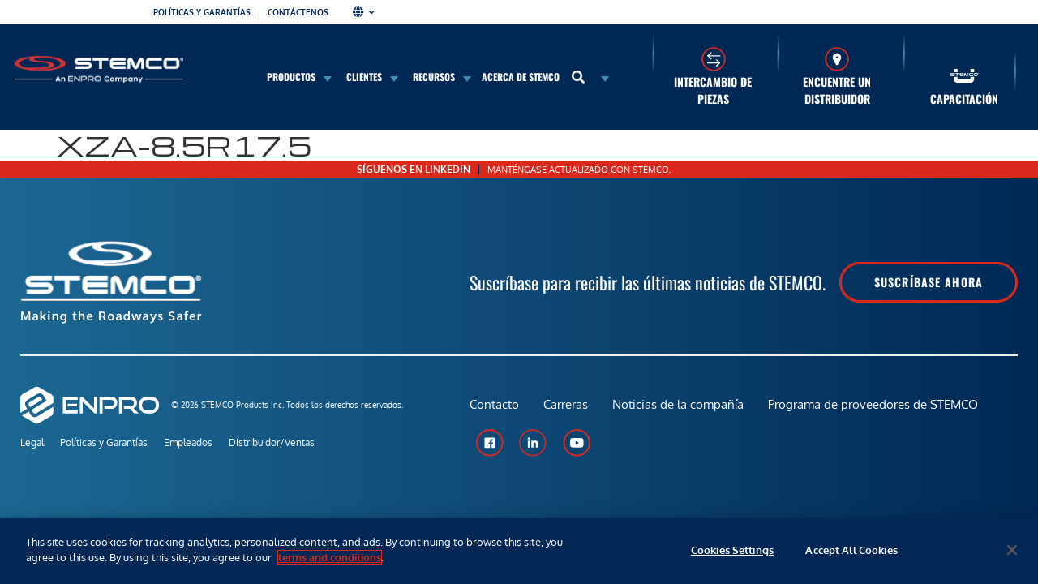

--- FILE ---
content_type: text/html; charset=UTF-8
request_url: https://www.stemco.com/es/tire/xza-8-5r17-5/
body_size: 63094
content:
<!doctype html>
<html lang="es-MX">
<head>
	<meta charset="UTF-8">
	<meta name="viewport" content="width=device-width, initial-scale=1">
	<link rel="profile" href="https://gmpg.org/xfn/11">
	<meta name='robots' content='index, follow, max-image-preview:large, max-snippet:-1, max-video-preview:-1' />
	<style>img:is([sizes="auto" i], [sizes^="auto," i]) { contain-intrinsic-size: 3000px 1500px }</style>
	
	<!-- This site is optimized with the Yoast SEO plugin v25.4 - https://yoast.com/wordpress/plugins/seo/ -->
	<title>XZA &#8211; 8.5R17.5 &#8211; Stemco</title>
	<link rel="canonical" href="https://www.stemco.com/es/tire/xza-8-5r17-5/" />
	<meta property="og:locale" content="es_MX" />
	<meta property="og:type" content="article" />
	<meta property="og:url" content="https://www.stemco.com/es/tire/xza-8-5r17-5/" />
	<meta property="og:site_name" content="Stemco" />
	<meta name="twitter:card" content="summary_large_image" />
	<script type="application/ld+json" class="yoast-schema-graph">{"@context":"https://schema.org","@graph":[{"@type":"WebSite","@id":"https://www.stemco.com/#website","url":"https://www.stemco.com/","name":"Stemco","description":"Making The Roadways Safer®","publisher":{"@id":"https://www.stemco.com/#organization"},"potentialAction":[{"@type":"SearchAction","target":{"@type":"EntryPoint","urlTemplate":"https://www.stemco.com/?s={search_term_string}"},"query-input":{"@type":"PropertyValueSpecification","valueRequired":true,"valueName":"search_term_string"}}],"inLanguage":"es"},{"@type":"Organization","@id":"https://www.stemco.com/#organization","name":"Stemco","url":"https://www.stemco.com/","logo":{"@type":"ImageObject","inLanguage":"es","@id":"https://www.stemco.com/#/schema/logo/image/","url":"https://www.stemco.com/wp-content/uploads/2025/04/stemco-logo-enpro.png","contentUrl":"https://www.stemco.com/wp-content/uploads/2025/04/stemco-logo-enpro.png","width":245,"height":40,"caption":"Stemco"},"image":{"@id":"https://www.stemco.com/#/schema/logo/image/"}}]}</script>
	<!-- / Yoast SEO plugin. -->


<link rel='dns-prefetch' href='//js.hs-scripts.com' />
<link rel='dns-prefetch' href='//fonts.googleapis.com' />
<link rel='dns-prefetch' href='//b2573827.smushcdn.com' />
<link rel="alternate" type="application/rss+xml" title="Stemco &raquo; Feed" href="https://www.stemco.com/es/feed/" />
<link rel="alternate" type="application/rss+xml" title="Stemco &raquo; RSS de los comentarios" href="https://www.stemco.com/es/comments/feed/" />
<script>
window._wpemojiSettings = {"baseUrl":"https:\/\/s.w.org\/images\/core\/emoji\/16.0.1\/72x72\/","ext":".png","svgUrl":"https:\/\/s.w.org\/images\/core\/emoji\/16.0.1\/svg\/","svgExt":".svg","source":{"concatemoji":"https:\/\/www.stemco.com\/wp-includes\/js\/wp-emoji-release.min.js?ver=6.8.3"}};
/*! This file is auto-generated */
!function(s,n){var o,i,e;function c(e){try{var t={supportTests:e,timestamp:(new Date).valueOf()};sessionStorage.setItem(o,JSON.stringify(t))}catch(e){}}function p(e,t,n){e.clearRect(0,0,e.canvas.width,e.canvas.height),e.fillText(t,0,0);var t=new Uint32Array(e.getImageData(0,0,e.canvas.width,e.canvas.height).data),a=(e.clearRect(0,0,e.canvas.width,e.canvas.height),e.fillText(n,0,0),new Uint32Array(e.getImageData(0,0,e.canvas.width,e.canvas.height).data));return t.every(function(e,t){return e===a[t]})}function u(e,t){e.clearRect(0,0,e.canvas.width,e.canvas.height),e.fillText(t,0,0);for(var n=e.getImageData(16,16,1,1),a=0;a<n.data.length;a++)if(0!==n.data[a])return!1;return!0}function f(e,t,n,a){switch(t){case"flag":return n(e,"\ud83c\udff3\ufe0f\u200d\u26a7\ufe0f","\ud83c\udff3\ufe0f\u200b\u26a7\ufe0f")?!1:!n(e,"\ud83c\udde8\ud83c\uddf6","\ud83c\udde8\u200b\ud83c\uddf6")&&!n(e,"\ud83c\udff4\udb40\udc67\udb40\udc62\udb40\udc65\udb40\udc6e\udb40\udc67\udb40\udc7f","\ud83c\udff4\u200b\udb40\udc67\u200b\udb40\udc62\u200b\udb40\udc65\u200b\udb40\udc6e\u200b\udb40\udc67\u200b\udb40\udc7f");case"emoji":return!a(e,"\ud83e\udedf")}return!1}function g(e,t,n,a){var r="undefined"!=typeof WorkerGlobalScope&&self instanceof WorkerGlobalScope?new OffscreenCanvas(300,150):s.createElement("canvas"),o=r.getContext("2d",{willReadFrequently:!0}),i=(o.textBaseline="top",o.font="600 32px Arial",{});return e.forEach(function(e){i[e]=t(o,e,n,a)}),i}function t(e){var t=s.createElement("script");t.src=e,t.defer=!0,s.head.appendChild(t)}"undefined"!=typeof Promise&&(o="wpEmojiSettingsSupports",i=["flag","emoji"],n.supports={everything:!0,everythingExceptFlag:!0},e=new Promise(function(e){s.addEventListener("DOMContentLoaded",e,{once:!0})}),new Promise(function(t){var n=function(){try{var e=JSON.parse(sessionStorage.getItem(o));if("object"==typeof e&&"number"==typeof e.timestamp&&(new Date).valueOf()<e.timestamp+604800&&"object"==typeof e.supportTests)return e.supportTests}catch(e){}return null}();if(!n){if("undefined"!=typeof Worker&&"undefined"!=typeof OffscreenCanvas&&"undefined"!=typeof URL&&URL.createObjectURL&&"undefined"!=typeof Blob)try{var e="postMessage("+g.toString()+"("+[JSON.stringify(i),f.toString(),p.toString(),u.toString()].join(",")+"));",a=new Blob([e],{type:"text/javascript"}),r=new Worker(URL.createObjectURL(a),{name:"wpTestEmojiSupports"});return void(r.onmessage=function(e){c(n=e.data),r.terminate(),t(n)})}catch(e){}c(n=g(i,f,p,u))}t(n)}).then(function(e){for(var t in e)n.supports[t]=e[t],n.supports.everything=n.supports.everything&&n.supports[t],"flag"!==t&&(n.supports.everythingExceptFlag=n.supports.everythingExceptFlag&&n.supports[t]);n.supports.everythingExceptFlag=n.supports.everythingExceptFlag&&!n.supports.flag,n.DOMReady=!1,n.readyCallback=function(){n.DOMReady=!0}}).then(function(){return e}).then(function(){var e;n.supports.everything||(n.readyCallback(),(e=n.source||{}).concatemoji?t(e.concatemoji):e.wpemoji&&e.twemoji&&(t(e.twemoji),t(e.wpemoji)))}))}((window,document),window._wpemojiSettings);
</script>
<link rel='stylesheet' id='hello-elementor-theme-style-css' href='https://www.stemco.com/wp-content/themes/hello-elementor/assets/css/theme.css?ver=3.4.5' media='all' />
<link rel='stylesheet' id='jet-menu-hello-css' href='https://www.stemco.com/wp-content/plugins/jet-menu/integration/themes/hello-elementor/assets/css/style.css?ver=2.4.12' media='all' />
<style id='wp-emoji-styles-inline-css'>

	img.wp-smiley, img.emoji {
		display: inline !important;
		border: none !important;
		box-shadow: none !important;
		height: 1em !important;
		width: 1em !important;
		margin: 0 0.07em !important;
		vertical-align: -0.1em !important;
		background: none !important;
		padding: 0 !important;
	}
</style>
<link rel='stylesheet' id='wp-block-library-css' href='https://www.stemco.com/wp-includes/css/dist/block-library/style.min.css?ver=6.8.3' media='all' />
<style id='wppb-content-restriction-start-style-inline-css'>


</style>
<style id='wppb-content-restriction-end-style-inline-css'>


</style>
<style id='wppb-edit-profile-style-inline-css'>


</style>
<style id='wppb-login-style-inline-css'>


</style>
<style id='wppb-recover-password-style-inline-css'>


</style>
<style id='wppb-register-style-inline-css'>


</style>
<link rel='stylesheet' id='mediaelement-css' href='https://www.stemco.com/wp-includes/js/mediaelement/mediaelementplayer-legacy.min.css?ver=4.2.17' media='all' />
<link rel='stylesheet' id='wp-mediaelement-css' href='https://www.stemco.com/wp-includes/js/mediaelement/wp-mediaelement.min.css?ver=6.8.3' media='all' />
<link rel='stylesheet' id='view_editor_gutenberg_frontend_assets-css' href='https://www.stemco.com/wp-content/plugins/wp-views/public/css/views-frontend.css?ver=3.6.19' media='all' />
<style id='view_editor_gutenberg_frontend_assets-inline-css'>
.wpv-sort-list-dropdown.wpv-sort-list-dropdown-style-default > span.wpv-sort-list,.wpv-sort-list-dropdown.wpv-sort-list-dropdown-style-default .wpv-sort-list-item {border-color: #cdcdcd;}.wpv-sort-list-dropdown.wpv-sort-list-dropdown-style-default .wpv-sort-list-item a {color: #444;background-color: #fff;}.wpv-sort-list-dropdown.wpv-sort-list-dropdown-style-default a:hover,.wpv-sort-list-dropdown.wpv-sort-list-dropdown-style-default a:focus {color: #000;background-color: #eee;}.wpv-sort-list-dropdown.wpv-sort-list-dropdown-style-default .wpv-sort-list-item.wpv-sort-list-current a {color: #000;background-color: #eee;}
.wpv-sort-list-dropdown.wpv-sort-list-dropdown-style-default > span.wpv-sort-list,.wpv-sort-list-dropdown.wpv-sort-list-dropdown-style-default .wpv-sort-list-item {border-color: #cdcdcd;}.wpv-sort-list-dropdown.wpv-sort-list-dropdown-style-default .wpv-sort-list-item a {color: #444;background-color: #fff;}.wpv-sort-list-dropdown.wpv-sort-list-dropdown-style-default a:hover,.wpv-sort-list-dropdown.wpv-sort-list-dropdown-style-default a:focus {color: #000;background-color: #eee;}.wpv-sort-list-dropdown.wpv-sort-list-dropdown-style-default .wpv-sort-list-item.wpv-sort-list-current a {color: #000;background-color: #eee;}.wpv-sort-list-dropdown.wpv-sort-list-dropdown-style-grey > span.wpv-sort-list,.wpv-sort-list-dropdown.wpv-sort-list-dropdown-style-grey .wpv-sort-list-item {border-color: #cdcdcd;}.wpv-sort-list-dropdown.wpv-sort-list-dropdown-style-grey .wpv-sort-list-item a {color: #444;background-color: #eeeeee;}.wpv-sort-list-dropdown.wpv-sort-list-dropdown-style-grey a:hover,.wpv-sort-list-dropdown.wpv-sort-list-dropdown-style-grey a:focus {color: #000;background-color: #e5e5e5;}.wpv-sort-list-dropdown.wpv-sort-list-dropdown-style-grey .wpv-sort-list-item.wpv-sort-list-current a {color: #000;background-color: #e5e5e5;}
.wpv-sort-list-dropdown.wpv-sort-list-dropdown-style-default > span.wpv-sort-list,.wpv-sort-list-dropdown.wpv-sort-list-dropdown-style-default .wpv-sort-list-item {border-color: #cdcdcd;}.wpv-sort-list-dropdown.wpv-sort-list-dropdown-style-default .wpv-sort-list-item a {color: #444;background-color: #fff;}.wpv-sort-list-dropdown.wpv-sort-list-dropdown-style-default a:hover,.wpv-sort-list-dropdown.wpv-sort-list-dropdown-style-default a:focus {color: #000;background-color: #eee;}.wpv-sort-list-dropdown.wpv-sort-list-dropdown-style-default .wpv-sort-list-item.wpv-sort-list-current a {color: #000;background-color: #eee;}.wpv-sort-list-dropdown.wpv-sort-list-dropdown-style-grey > span.wpv-sort-list,.wpv-sort-list-dropdown.wpv-sort-list-dropdown-style-grey .wpv-sort-list-item {border-color: #cdcdcd;}.wpv-sort-list-dropdown.wpv-sort-list-dropdown-style-grey .wpv-sort-list-item a {color: #444;background-color: #eeeeee;}.wpv-sort-list-dropdown.wpv-sort-list-dropdown-style-grey a:hover,.wpv-sort-list-dropdown.wpv-sort-list-dropdown-style-grey a:focus {color: #000;background-color: #e5e5e5;}.wpv-sort-list-dropdown.wpv-sort-list-dropdown-style-grey .wpv-sort-list-item.wpv-sort-list-current a {color: #000;background-color: #e5e5e5;}.wpv-sort-list-dropdown.wpv-sort-list-dropdown-style-blue > span.wpv-sort-list,.wpv-sort-list-dropdown.wpv-sort-list-dropdown-style-blue .wpv-sort-list-item {border-color: #0099cc;}.wpv-sort-list-dropdown.wpv-sort-list-dropdown-style-blue .wpv-sort-list-item a {color: #444;background-color: #cbddeb;}.wpv-sort-list-dropdown.wpv-sort-list-dropdown-style-blue a:hover,.wpv-sort-list-dropdown.wpv-sort-list-dropdown-style-blue a:focus {color: #000;background-color: #95bedd;}.wpv-sort-list-dropdown.wpv-sort-list-dropdown-style-blue .wpv-sort-list-item.wpv-sort-list-current a {color: #000;background-color: #95bedd;}
</style>
<style id='global-styles-inline-css'>
:root{--wp--preset--aspect-ratio--square: 1;--wp--preset--aspect-ratio--4-3: 4/3;--wp--preset--aspect-ratio--3-4: 3/4;--wp--preset--aspect-ratio--3-2: 3/2;--wp--preset--aspect-ratio--2-3: 2/3;--wp--preset--aspect-ratio--16-9: 16/9;--wp--preset--aspect-ratio--9-16: 9/16;--wp--preset--color--black: #000000;--wp--preset--color--cyan-bluish-gray: #abb8c3;--wp--preset--color--white: #ffffff;--wp--preset--color--pale-pink: #f78da7;--wp--preset--color--vivid-red: #cf2e2e;--wp--preset--color--luminous-vivid-orange: #ff6900;--wp--preset--color--luminous-vivid-amber: #fcb900;--wp--preset--color--light-green-cyan: #7bdcb5;--wp--preset--color--vivid-green-cyan: #00d084;--wp--preset--color--pale-cyan-blue: #8ed1fc;--wp--preset--color--vivid-cyan-blue: #0693e3;--wp--preset--color--vivid-purple: #9b51e0;--wp--preset--gradient--vivid-cyan-blue-to-vivid-purple: linear-gradient(135deg,rgba(6,147,227,1) 0%,rgb(155,81,224) 100%);--wp--preset--gradient--light-green-cyan-to-vivid-green-cyan: linear-gradient(135deg,rgb(122,220,180) 0%,rgb(0,208,130) 100%);--wp--preset--gradient--luminous-vivid-amber-to-luminous-vivid-orange: linear-gradient(135deg,rgba(252,185,0,1) 0%,rgba(255,105,0,1) 100%);--wp--preset--gradient--luminous-vivid-orange-to-vivid-red: linear-gradient(135deg,rgba(255,105,0,1) 0%,rgb(207,46,46) 100%);--wp--preset--gradient--very-light-gray-to-cyan-bluish-gray: linear-gradient(135deg,rgb(238,238,238) 0%,rgb(169,184,195) 100%);--wp--preset--gradient--cool-to-warm-spectrum: linear-gradient(135deg,rgb(74,234,220) 0%,rgb(151,120,209) 20%,rgb(207,42,186) 40%,rgb(238,44,130) 60%,rgb(251,105,98) 80%,rgb(254,248,76) 100%);--wp--preset--gradient--blush-light-purple: linear-gradient(135deg,rgb(255,206,236) 0%,rgb(152,150,240) 100%);--wp--preset--gradient--blush-bordeaux: linear-gradient(135deg,rgb(254,205,165) 0%,rgb(254,45,45) 50%,rgb(107,0,62) 100%);--wp--preset--gradient--luminous-dusk: linear-gradient(135deg,rgb(255,203,112) 0%,rgb(199,81,192) 50%,rgb(65,88,208) 100%);--wp--preset--gradient--pale-ocean: linear-gradient(135deg,rgb(255,245,203) 0%,rgb(182,227,212) 50%,rgb(51,167,181) 100%);--wp--preset--gradient--electric-grass: linear-gradient(135deg,rgb(202,248,128) 0%,rgb(113,206,126) 100%);--wp--preset--gradient--midnight: linear-gradient(135deg,rgb(2,3,129) 0%,rgb(40,116,252) 100%);--wp--preset--font-size--small: 13px;--wp--preset--font-size--medium: 20px;--wp--preset--font-size--large: 36px;--wp--preset--font-size--x-large: 42px;--wp--preset--spacing--20: 0.44rem;--wp--preset--spacing--30: 0.67rem;--wp--preset--spacing--40: 1rem;--wp--preset--spacing--50: 1.5rem;--wp--preset--spacing--60: 2.25rem;--wp--preset--spacing--70: 3.38rem;--wp--preset--spacing--80: 5.06rem;--wp--preset--shadow--natural: 6px 6px 9px rgba(0, 0, 0, 0.2);--wp--preset--shadow--deep: 12px 12px 50px rgba(0, 0, 0, 0.4);--wp--preset--shadow--sharp: 6px 6px 0px rgba(0, 0, 0, 0.2);--wp--preset--shadow--outlined: 6px 6px 0px -3px rgba(255, 255, 255, 1), 6px 6px rgba(0, 0, 0, 1);--wp--preset--shadow--crisp: 6px 6px 0px rgba(0, 0, 0, 1);}:root { --wp--style--global--content-size: 800px;--wp--style--global--wide-size: 1200px; }:where(body) { margin: 0; }.wp-site-blocks > .alignleft { float: left; margin-right: 2em; }.wp-site-blocks > .alignright { float: right; margin-left: 2em; }.wp-site-blocks > .aligncenter { justify-content: center; margin-left: auto; margin-right: auto; }:where(.wp-site-blocks) > * { margin-block-start: 24px; margin-block-end: 0; }:where(.wp-site-blocks) > :first-child { margin-block-start: 0; }:where(.wp-site-blocks) > :last-child { margin-block-end: 0; }:root { --wp--style--block-gap: 24px; }:root :where(.is-layout-flow) > :first-child{margin-block-start: 0;}:root :where(.is-layout-flow) > :last-child{margin-block-end: 0;}:root :where(.is-layout-flow) > *{margin-block-start: 24px;margin-block-end: 0;}:root :where(.is-layout-constrained) > :first-child{margin-block-start: 0;}:root :where(.is-layout-constrained) > :last-child{margin-block-end: 0;}:root :where(.is-layout-constrained) > *{margin-block-start: 24px;margin-block-end: 0;}:root :where(.is-layout-flex){gap: 24px;}:root :where(.is-layout-grid){gap: 24px;}.is-layout-flow > .alignleft{float: left;margin-inline-start: 0;margin-inline-end: 2em;}.is-layout-flow > .alignright{float: right;margin-inline-start: 2em;margin-inline-end: 0;}.is-layout-flow > .aligncenter{margin-left: auto !important;margin-right: auto !important;}.is-layout-constrained > .alignleft{float: left;margin-inline-start: 0;margin-inline-end: 2em;}.is-layout-constrained > .alignright{float: right;margin-inline-start: 2em;margin-inline-end: 0;}.is-layout-constrained > .aligncenter{margin-left: auto !important;margin-right: auto !important;}.is-layout-constrained > :where(:not(.alignleft):not(.alignright):not(.alignfull)){max-width: var(--wp--style--global--content-size);margin-left: auto !important;margin-right: auto !important;}.is-layout-constrained > .alignwide{max-width: var(--wp--style--global--wide-size);}body .is-layout-flex{display: flex;}.is-layout-flex{flex-wrap: wrap;align-items: center;}.is-layout-flex > :is(*, div){margin: 0;}body .is-layout-grid{display: grid;}.is-layout-grid > :is(*, div){margin: 0;}body{padding-top: 0px;padding-right: 0px;padding-bottom: 0px;padding-left: 0px;}a:where(:not(.wp-element-button)){text-decoration: underline;}:root :where(.wp-element-button, .wp-block-button__link){background-color: #32373c;border-width: 0;color: #fff;font-family: inherit;font-size: inherit;line-height: inherit;padding: calc(0.667em + 2px) calc(1.333em + 2px);text-decoration: none;}.has-black-color{color: var(--wp--preset--color--black) !important;}.has-cyan-bluish-gray-color{color: var(--wp--preset--color--cyan-bluish-gray) !important;}.has-white-color{color: var(--wp--preset--color--white) !important;}.has-pale-pink-color{color: var(--wp--preset--color--pale-pink) !important;}.has-vivid-red-color{color: var(--wp--preset--color--vivid-red) !important;}.has-luminous-vivid-orange-color{color: var(--wp--preset--color--luminous-vivid-orange) !important;}.has-luminous-vivid-amber-color{color: var(--wp--preset--color--luminous-vivid-amber) !important;}.has-light-green-cyan-color{color: var(--wp--preset--color--light-green-cyan) !important;}.has-vivid-green-cyan-color{color: var(--wp--preset--color--vivid-green-cyan) !important;}.has-pale-cyan-blue-color{color: var(--wp--preset--color--pale-cyan-blue) !important;}.has-vivid-cyan-blue-color{color: var(--wp--preset--color--vivid-cyan-blue) !important;}.has-vivid-purple-color{color: var(--wp--preset--color--vivid-purple) !important;}.has-black-background-color{background-color: var(--wp--preset--color--black) !important;}.has-cyan-bluish-gray-background-color{background-color: var(--wp--preset--color--cyan-bluish-gray) !important;}.has-white-background-color{background-color: var(--wp--preset--color--white) !important;}.has-pale-pink-background-color{background-color: var(--wp--preset--color--pale-pink) !important;}.has-vivid-red-background-color{background-color: var(--wp--preset--color--vivid-red) !important;}.has-luminous-vivid-orange-background-color{background-color: var(--wp--preset--color--luminous-vivid-orange) !important;}.has-luminous-vivid-amber-background-color{background-color: var(--wp--preset--color--luminous-vivid-amber) !important;}.has-light-green-cyan-background-color{background-color: var(--wp--preset--color--light-green-cyan) !important;}.has-vivid-green-cyan-background-color{background-color: var(--wp--preset--color--vivid-green-cyan) !important;}.has-pale-cyan-blue-background-color{background-color: var(--wp--preset--color--pale-cyan-blue) !important;}.has-vivid-cyan-blue-background-color{background-color: var(--wp--preset--color--vivid-cyan-blue) !important;}.has-vivid-purple-background-color{background-color: var(--wp--preset--color--vivid-purple) !important;}.has-black-border-color{border-color: var(--wp--preset--color--black) !important;}.has-cyan-bluish-gray-border-color{border-color: var(--wp--preset--color--cyan-bluish-gray) !important;}.has-white-border-color{border-color: var(--wp--preset--color--white) !important;}.has-pale-pink-border-color{border-color: var(--wp--preset--color--pale-pink) !important;}.has-vivid-red-border-color{border-color: var(--wp--preset--color--vivid-red) !important;}.has-luminous-vivid-orange-border-color{border-color: var(--wp--preset--color--luminous-vivid-orange) !important;}.has-luminous-vivid-amber-border-color{border-color: var(--wp--preset--color--luminous-vivid-amber) !important;}.has-light-green-cyan-border-color{border-color: var(--wp--preset--color--light-green-cyan) !important;}.has-vivid-green-cyan-border-color{border-color: var(--wp--preset--color--vivid-green-cyan) !important;}.has-pale-cyan-blue-border-color{border-color: var(--wp--preset--color--pale-cyan-blue) !important;}.has-vivid-cyan-blue-border-color{border-color: var(--wp--preset--color--vivid-cyan-blue) !important;}.has-vivid-purple-border-color{border-color: var(--wp--preset--color--vivid-purple) !important;}.has-vivid-cyan-blue-to-vivid-purple-gradient-background{background: var(--wp--preset--gradient--vivid-cyan-blue-to-vivid-purple) !important;}.has-light-green-cyan-to-vivid-green-cyan-gradient-background{background: var(--wp--preset--gradient--light-green-cyan-to-vivid-green-cyan) !important;}.has-luminous-vivid-amber-to-luminous-vivid-orange-gradient-background{background: var(--wp--preset--gradient--luminous-vivid-amber-to-luminous-vivid-orange) !important;}.has-luminous-vivid-orange-to-vivid-red-gradient-background{background: var(--wp--preset--gradient--luminous-vivid-orange-to-vivid-red) !important;}.has-very-light-gray-to-cyan-bluish-gray-gradient-background{background: var(--wp--preset--gradient--very-light-gray-to-cyan-bluish-gray) !important;}.has-cool-to-warm-spectrum-gradient-background{background: var(--wp--preset--gradient--cool-to-warm-spectrum) !important;}.has-blush-light-purple-gradient-background{background: var(--wp--preset--gradient--blush-light-purple) !important;}.has-blush-bordeaux-gradient-background{background: var(--wp--preset--gradient--blush-bordeaux) !important;}.has-luminous-dusk-gradient-background{background: var(--wp--preset--gradient--luminous-dusk) !important;}.has-pale-ocean-gradient-background{background: var(--wp--preset--gradient--pale-ocean) !important;}.has-electric-grass-gradient-background{background: var(--wp--preset--gradient--electric-grass) !important;}.has-midnight-gradient-background{background: var(--wp--preset--gradient--midnight) !important;}.has-small-font-size{font-size: var(--wp--preset--font-size--small) !important;}.has-medium-font-size{font-size: var(--wp--preset--font-size--medium) !important;}.has-large-font-size{font-size: var(--wp--preset--font-size--large) !important;}.has-x-large-font-size{font-size: var(--wp--preset--font-size--x-large) !important;}
:root :where(.wp-block-pullquote){font-size: 1.5em;line-height: 1.6;}
</style>
<link rel='stylesheet' id='som_lost_password_style-css' href='https://www.stemco.com/wp-content/plugins/frontend-reset-password/assets/css/password-lost.css?ver=6.8.3' media='all' />
<link rel='stylesheet' id='hubo-css' href='https://www.stemco.com/wp-content/plugins/hubo/public/css/hubo-public.css?ver=1.0.0' media='all' />
<link rel='stylesheet' id='kingpin-css' href='https://www.stemco.com/wp-content/plugins/kingpin/public/css/kingpin-public.css?ver=1.0.0' media='all' />
<link rel='stylesheet' id='pwp-offline-style-css' href='https://www.stemco.com/wp-content/plugins/progressive-wp/assets/styles/ui-offline.css?ver=2.1.13' media='all' />
<link rel='stylesheet' id='wpsl-styles-css' href='https://www.stemco.com/wp-content/plugins/wp-store-locator/css/styles.min.css?ver=2.2.260' media='all' />
<link rel='stylesheet' id='learndash_quiz_front_css-css' href='//www.stemco.com/wp-content/plugins/sfwd-lms/themes/legacy/templates/learndash_quiz_front.min.css?ver=4.25.7.1' media='all' />
<link rel='stylesheet' id='dashicons-css' href='https://www.stemco.com/wp-includes/css/dashicons.min.css?ver=6.8.3' media='all' />
<link rel='stylesheet' id='learndash-css' href='//www.stemco.com/wp-content/plugins/sfwd-lms/src/assets/dist/css/styles.css?ver=4.25.7.1' media='all' />
<link rel='stylesheet' id='jquery-dropdown-css-css' href='//www.stemco.com/wp-content/plugins/sfwd-lms/assets/css/jquery.dropdown.min.css?ver=4.25.7.1' media='all' />
<link rel='stylesheet' id='learndash_lesson_video-css' href='//www.stemco.com/wp-content/plugins/sfwd-lms/themes/legacy/templates/learndash_lesson_video.min.css?ver=4.25.7.1' media='all' />
<link rel='stylesheet' id='learndash-admin-bar-css' href='https://www.stemco.com/wp-content/plugins/sfwd-lms/src/assets/dist/css/admin-bar/styles.css?ver=4.25.7.1' media='all' />
<link rel='stylesheet' id='trp-language-switcher-style-css' href='https://www.stemco.com/wp-content/plugins/translatepress-multilingual/assets/css/trp-language-switcher.css?ver=2.9.19' media='all' />
<link rel='stylesheet' id='learndash-course-grid-skin-grid-css' href='https://www.stemco.com/wp-content/plugins/sfwd-lms/includes/course-grid/templates/skins/grid/style.css?ver=4.25.7.1' media='all' />
<link rel='stylesheet' id='learndash-course-grid-pagination-css' href='https://www.stemco.com/wp-content/plugins/sfwd-lms/includes/course-grid/templates/pagination/style.css?ver=4.25.7.1' media='all' />
<link rel='stylesheet' id='learndash-course-grid-filter-css' href='https://www.stemco.com/wp-content/plugins/sfwd-lms/includes/course-grid/templates/filter/style.css?ver=4.25.7.1' media='all' />
<link rel='stylesheet' id='learndash-course-grid-card-grid-1-css' href='https://www.stemco.com/wp-content/plugins/sfwd-lms/includes/course-grid/templates/cards/grid-1/style.css?ver=4.25.7.1' media='all' />
<link rel='stylesheet' id='gravity-forms-power-automate-css' href='https://www.stemco.com/wp-content/plugins/gravity-forms-power-automate/public/css/gravity-forms-power-automate-public.css?ver=1.1.0' media='all' />
<link rel='stylesheet' id='hello-elementor-child-style-css' href='https://www.stemco.com/wp-content/themes/stemco/style.css?ver=1.0.2' media='all' />
<link rel='stylesheet' id='bootstrap-css' href='https://www.stemco.com/wp-content/themes/stemco/bootstrap/css/bootstrap.min.css?ver=1.0' media='' />
<link rel='stylesheet' id='hello-elementor-css' href='https://www.stemco.com/wp-content/themes/hello-elementor/assets/css/reset.css?ver=3.4.5' media='all' />
<link rel='stylesheet' id='hello-elementor-header-footer-css' href='https://www.stemco.com/wp-content/themes/hello-elementor/assets/css/header-footer.css?ver=3.4.5' media='all' />
<link rel='stylesheet' id='learndash-front-css' href='//www.stemco.com/wp-content/plugins/sfwd-lms/themes/ld30/assets/css/learndash.min.css?ver=4.25.7.1' media='all' />
<style id='learndash-front-inline-css'>
		.learndash-wrapper .ld-item-list .ld-item-list-item.ld-is-next,
		.learndash-wrapper .wpProQuiz_content .wpProQuiz_questionListItem label:focus-within {
			border-color: #002855;
		}

		/*
		.learndash-wrapper a:not(.ld-button):not(#quiz_continue_link):not(.ld-focus-menu-link):not(.btn-blue):not(#quiz_continue_link):not(.ld-js-register-account):not(#ld-focus-mode-course-heading):not(#btn-join):not(.ld-item-name):not(.ld-table-list-item-preview):not(.ld-lesson-item-preview-heading),
		 */

		.learndash-wrapper .ld-breadcrumbs a,
		.learndash-wrapper .ld-lesson-item.ld-is-current-lesson .ld-lesson-item-preview-heading,
		.learndash-wrapper .ld-lesson-item.ld-is-current-lesson .ld-lesson-title,
		.learndash-wrapper .ld-primary-color-hover:hover,
		.learndash-wrapper .ld-primary-color,
		.learndash-wrapper .ld-primary-color-hover:hover,
		.learndash-wrapper .ld-primary-color,
		.learndash-wrapper .ld-tabs .ld-tabs-navigation .ld-tab.ld-active,
		.learndash-wrapper .ld-button.ld-button-transparent,
		.learndash-wrapper .ld-button.ld-button-reverse,
		.learndash-wrapper .ld-icon-certificate,
		.learndash-wrapper .ld-login-modal .ld-login-modal-login .ld-modal-heading,
		#wpProQuiz_user_content a,
		.learndash-wrapper .ld-item-list .ld-item-list-item a.ld-item-name:hover,
		.learndash-wrapper .ld-focus-comments__heading-actions .ld-expand-button,
		.learndash-wrapper .ld-focus-comments__heading a,
		.learndash-wrapper .ld-focus-comments .comment-respond a,
		.learndash-wrapper .ld-focus-comment .ld-comment-reply a.comment-reply-link:hover,
		.learndash-wrapper .ld-expand-button.ld-button-alternate {
			color: #002855 !important;
		}

		.learndash-wrapper .ld-focus-comment.bypostauthor>.ld-comment-wrapper,
		.learndash-wrapper .ld-focus-comment.role-group_leader>.ld-comment-wrapper,
		.learndash-wrapper .ld-focus-comment.role-administrator>.ld-comment-wrapper {
			background-color:rgba(0, 40, 85, 0.03) !important;
		}


		.learndash-wrapper .ld-primary-background,
		.learndash-wrapper .ld-tabs .ld-tabs-navigation .ld-tab.ld-active:after {
			background: #002855 !important;
		}



		.learndash-wrapper .ld-course-navigation .ld-lesson-item.ld-is-current-lesson .ld-status-incomplete,
		.learndash-wrapper .ld-focus-comment.bypostauthor:not(.ptype-sfwd-assignment) >.ld-comment-wrapper>.ld-comment-avatar img,
		.learndash-wrapper .ld-focus-comment.role-group_leader>.ld-comment-wrapper>.ld-comment-avatar img,
		.learndash-wrapper .ld-focus-comment.role-administrator>.ld-comment-wrapper>.ld-comment-avatar img {
			border-color: #002855 !important;
		}



		.learndash-wrapper .ld-loading::before {
			border-top:3px solid #002855 !important;
		}

		.learndash-wrapper .ld-button:hover:not([disabled]):not(.ld-button-transparent):not(.ld--ignore-inline-css),
		#learndash-tooltips .ld-tooltip:after,
		#learndash-tooltips .ld-tooltip,
		.ld-tooltip:not(.ld-tooltip--modern) [role="tooltip"],
		.learndash-wrapper .ld-primary-background,
		.learndash-wrapper .btn-join:not(.ld--ignore-inline-css),
		.learndash-wrapper #btn-join:not(.ld--ignore-inline-css),
		.learndash-wrapper .ld-button:not([disabled]):not(.ld-button-reverse):not(.ld-button-transparent):not(.ld--ignore-inline-css),
		.learndash-wrapper .ld-expand-button:not([disabled]),
		.learndash-wrapper .wpProQuiz_content .wpProQuiz_button:not([disabled]):not(.wpProQuiz_button_reShowQuestion):not(.wpProQuiz_button_restartQuiz),
		.learndash-wrapper .wpProQuiz_content .wpProQuiz_button2:not([disabled]),
		.learndash-wrapper .ld-focus .ld-focus-sidebar .ld-course-navigation-heading,
		.learndash-wrapper .ld-focus-comments .form-submit #submit,
		.learndash-wrapper .ld-login-modal input[type='submit']:not([disabled]),
		.learndash-wrapper .ld-login-modal .ld-login-modal-register:not([disabled]),
		.learndash-wrapper .wpProQuiz_content .wpProQuiz_certificate a.btn-blue:not([disabled]),
		.learndash-wrapper .ld-focus .ld-focus-header .ld-user-menu .ld-user-menu-items a:not([disabled]),
		#wpProQuiz_user_content table.wp-list-table thead th,
		#wpProQuiz_overlay_close:not([disabled]),
		.learndash-wrapper .ld-expand-button.ld-button-alternate:not([disabled]) .ld-icon {
			background-color: #002855 !important;
			color: #ffffff;
		}

		.learndash-wrapper .ld-focus .ld-focus-sidebar .ld-focus-sidebar-trigger:not([disabled]):not(:hover):not(:focus) .ld-icon {
			background-color: #002855;
		}

		.learndash-wrapper .ld-focus .ld-focus-sidebar .ld-focus-sidebar-trigger:hover .ld-icon,
		.learndash-wrapper .ld-focus .ld-focus-sidebar .ld-focus-sidebar-trigger:focus .ld-icon {
			border-color: #002855;
			color: #002855;
		}

		.learndash-wrapper .ld-button:focus:not(.ld-button-transparent):not(.ld--ignore-inline-css),
		.learndash-wrapper .btn-join:focus:not(.ld--ignore-inline-css),
		.learndash-wrapper #btn-join:focus:not(.ld--ignore-inline-css),
		.learndash-wrapper .ld-expand-button:focus,
		.learndash-wrapper .wpProQuiz_content .wpProQuiz_button:not(.wpProQuiz_button_reShowQuestion):focus:not(.wpProQuiz_button_restartQuiz),
		.learndash-wrapper .wpProQuiz_content .wpProQuiz_button2:focus,
		.learndash-wrapper .ld-focus-comments .form-submit #submit,
		.learndash-wrapper .ld-login-modal input[type='submit']:focus,
		.learndash-wrapper .ld-login-modal .ld-login-modal-register:focus,
		.learndash-wrapper .wpProQuiz_content .wpProQuiz_certificate a.btn-blue:focus {
			opacity: 0.75; /* Replicates the hover/focus states pre-4.21.3. */
			outline-color: #002855;
		}

		.learndash-wrapper .ld-button:hover:not(.ld-button-transparent):not(.ld--ignore-inline-css),
		.learndash-wrapper .btn-join:hover:not(.ld--ignore-inline-css),
		.learndash-wrapper #btn-join:hover:not(.ld--ignore-inline-css),
		.learndash-wrapper .ld-expand-button:hover,
		.learndash-wrapper .wpProQuiz_content .wpProQuiz_button:not(.wpProQuiz_button_reShowQuestion):hover:not(.wpProQuiz_button_restartQuiz),
		.learndash-wrapper .wpProQuiz_content .wpProQuiz_button2:hover,
		.learndash-wrapper .ld-focus-comments .form-submit #submit,
		.learndash-wrapper .ld-login-modal input[type='submit']:hover,
		.learndash-wrapper .ld-login-modal .ld-login-modal-register:hover,
		.learndash-wrapper .wpProQuiz_content .wpProQuiz_certificate a.btn-blue:hover {
			background-color: #002855; /* Replicates the hover/focus states pre-4.21.3. */
			opacity: 0.85; /* Replicates the hover/focus states pre-4.21.3. */
		}

		.learndash-wrapper .ld-item-list .ld-item-search .ld-closer:focus {
			border-color: #002855;
		}

		.learndash-wrapper .ld-focus .ld-focus-header .ld-user-menu .ld-user-menu-items:before {
			border-bottom-color: #002855 !important;
		}

		.learndash-wrapper .ld-button.ld-button-transparent:hover {
			background: transparent !important;
		}

		.learndash-wrapper .ld-button.ld-button-transparent:focus {
			outline-color: #002855;
		}

		.learndash-wrapper .ld-focus .ld-focus-header .sfwd-mark-complete .learndash_mark_complete_button:not(.ld--ignore-inline-css),
		.learndash-wrapper .ld-focus .ld-focus-header #sfwd-mark-complete #learndash_mark_complete_button,
		.learndash-wrapper .ld-button.ld-button-transparent,
		.learndash-wrapper .ld-button.ld-button-alternate,
		.learndash-wrapper .ld-expand-button.ld-button-alternate {
			background-color:transparent !important;
		}

		.learndash-wrapper .ld-focus-header .ld-user-menu .ld-user-menu-items a,
		.learndash-wrapper .ld-button.ld-button-reverse:hover,
		.learndash-wrapper .ld-alert-success .ld-alert-icon.ld-icon-certificate,
		.learndash-wrapper .ld-alert-warning .ld-button,
		.learndash-wrapper .ld-primary-background.ld-status {
			color:white !important;
		}

		.learndash-wrapper .ld-status.ld-status-unlocked {
			background-color: rgba(0,40,85,0.2) !important;
			color: #002855 !important;
		}

		.learndash-wrapper .wpProQuiz_content .wpProQuiz_addToplist {
			background-color: rgba(0,40,85,0.1) !important;
			border: 1px solid #002855 !important;
		}

		.learndash-wrapper .wpProQuiz_content .wpProQuiz_toplistTable th {
			background: #002855 !important;
		}

		.learndash-wrapper .wpProQuiz_content .wpProQuiz_toplistTrOdd {
			background-color: rgba(0,40,85,0.1) !important;
		}


		.learndash-wrapper .wpProQuiz_content .wpProQuiz_time_limit .wpProQuiz_progress {
			background-color: #002855 !important;
		}
		
		.learndash-wrapper #quiz_continue_link,
		.learndash-wrapper .ld-secondary-background,
		.learndash-wrapper .learndash_mark_complete_button:not(.ld--ignore-inline-css),
		.learndash-wrapper #learndash_mark_complete_button,
		.learndash-wrapper .ld-status-complete,
		.learndash-wrapper .ld-alert-success .ld-button,
		.learndash-wrapper .ld-alert-success .ld-alert-icon {
			background-color: #019e7c !important;
		}

		.learndash-wrapper #quiz_continue_link:focus,
		.learndash-wrapper .learndash_mark_complete_button:focus:not(.ld--ignore-inline-css),
		.learndash-wrapper #learndash_mark_complete_button:focus,
		.learndash-wrapper .ld-alert-success .ld-button:focus {
			outline-color: #019e7c;
		}

		.learndash-wrapper .wpProQuiz_content a#quiz_continue_link {
			background-color: #019e7c !important;
		}

		.learndash-wrapper .wpProQuiz_content a#quiz_continue_link:focus {
			outline-color: #019e7c;
		}

		.learndash-wrapper .course_progress .sending_progress_bar {
			background: #019e7c !important;
		}

		.learndash-wrapper .wpProQuiz_content .wpProQuiz_button_reShowQuestion:hover, .learndash-wrapper .wpProQuiz_content .wpProQuiz_button_restartQuiz:hover {
			background-color: #019e7c !important;
			opacity: 0.75;
		}

		.learndash-wrapper .wpProQuiz_content .wpProQuiz_button_reShowQuestion:focus,
		.learndash-wrapper .wpProQuiz_content .wpProQuiz_button_restartQuiz:focus {
			outline-color: #019e7c;
		}

		.learndash-wrapper .ld-secondary-color-hover:hover,
		.learndash-wrapper .ld-secondary-color,
		.learndash-wrapper .ld-focus .ld-focus-header .sfwd-mark-complete .learndash_mark_complete_button:not(.ld--ignore-inline-css),
		.learndash-wrapper .ld-focus .ld-focus-header #sfwd-mark-complete #learndash_mark_complete_button,
		.learndash-wrapper .ld-focus .ld-focus-header .sfwd-mark-complete:after {
			color: #019e7c !important;
		}

		.learndash-wrapper .ld-secondary-in-progress-icon {
			border-left-color: #019e7c !important;
			border-top-color: #019e7c !important;
		}

		.learndash-wrapper .ld-alert-success {
			border-color: #019e7c;
			background-color: transparent !important;
			color: #019e7c;
		}

		
		.learndash-wrapper .ld-alert-warning {
			background-color:transparent;
		}

		.learndash-wrapper .ld-status-waiting,
		.learndash-wrapper .ld-alert-warning .ld-alert-icon {
			background-color: #da291c !important;
		}

		.learndash-wrapper .ld-tertiary-color-hover:hover,
		.learndash-wrapper .ld-tertiary-color,
		.learndash-wrapper .ld-alert-warning {
			color: #da291c !important;
		}

		.learndash-wrapper .ld-tertiary-background {
			background-color: #da291c !important;
		}

		.learndash-wrapper .ld-alert-warning {
			border-color: #da291c !important;
		}

		.learndash-wrapper .ld-tertiary-background,
		.learndash-wrapper .ld-alert-warning .ld-alert-icon {
			color:white !important;
		}

		.learndash-wrapper .wpProQuiz_content .wpProQuiz_reviewQuestion li.wpProQuiz_reviewQuestionReview,
		.learndash-wrapper .wpProQuiz_content .wpProQuiz_box li.wpProQuiz_reviewQuestionReview {
			background-color: #da291c !important;
		}

				.learndash-wrapper .ld-focus .ld-focus-main .ld-focus-content {
			max-width: inherit;
		}
		
</style>
<link rel='stylesheet' id='font-awesome-all-css' href='https://www.stemco.com/wp-content/plugins/jet-menu/assets/public/lib/font-awesome/css/all.min.css?ver=5.12.0' media='all' />
<link rel='stylesheet' id='font-awesome-v4-shims-css' href='https://www.stemco.com/wp-content/plugins/jet-menu/assets/public/lib/font-awesome/css/v4-shims.min.css?ver=5.12.0' media='all' />
<link rel='stylesheet' id='jet-menu-public-styles-css' href='https://www.stemco.com/wp-content/plugins/jet-menu/assets/public/css/public.css?ver=2.4.12' media='all' />
<link rel='stylesheet' id='jet-menu-general-css' href='https://www.stemco.com/wp-content/uploads/jet-menu/jet-menu-general.css?ver=1708975102' media='all' />
<link rel='stylesheet' id='elementor-frontend-css' href='https://www.stemco.com/wp-content/plugins/elementor/assets/css/frontend.min.css?ver=3.34.0' media='all' />
<style id='elementor-frontend-inline-css'>
.elementor-kit-42{--e-global-color-primary:#6EC1E4;--e-global-color-secondary:#54595F;--e-global-color-text:#7A7A7A;--e-global-color-accent:#61CE70;--e-global-color-67005e4f:#4054B2;--e-global-color-793eb6c4:#23A455;--e-global-color-59303253:#000;--e-global-color-4a734777:#FFF;--e-global-color-49bb7de4:#DA291C;--e-global-color-5076df74:#002855;--e-global-color-24176152:#448EB7;--e-global-color-2c942d8b:#D8D8D8;--e-global-color-570cde51:#75787B;--e-global-color-120d5564:#393939;--e-global-typography-primary-font-family:"Roboto";--e-global-typography-primary-font-weight:600;--e-global-typography-secondary-font-family:"Roboto Slab";--e-global-typography-secondary-font-weight:400;--e-global-typography-text-font-family:"Roboto";--e-global-typography-text-font-weight:400;--e-global-typography-accent-font-family:"Roboto";--e-global-typography-accent-font-weight:500;}.elementor-kit-42 e-page-transition{background-color:#FFBC7D;}.elementor-section.elementor-section-boxed > .elementor-container{max-width:1140px;}.e-con{--container-max-width:1140px;}{}h1.entry-title{display:var(--page-title-display);}@media(max-width:1024px){.elementor-section.elementor-section-boxed > .elementor-container{max-width:1024px;}.e-con{--container-max-width:1024px;}}@media(max-width:767px){.elementor-section.elementor-section-boxed > .elementor-container{max-width:767px;}.e-con{--container-max-width:767px;}}
.elementor-41 .elementor-element.elementor-element-f3de22c > .elementor-container > .elementor-column > .elementor-widget-wrap{align-content:center;align-items:center;}.elementor-41 .elementor-element.elementor-element-f3de22c:not(.elementor-motion-effects-element-type-background), .elementor-41 .elementor-element.elementor-element-f3de22c > .elementor-motion-effects-container > .elementor-motion-effects-layer{background-color:#DA291C;}.elementor-41 .elementor-element.elementor-element-f3de22c > .elementor-container{max-width:1200px;text-align:center;}.elementor-41 .elementor-element.elementor-element-f3de22c{transition:background 0.3s, border 0.3s, border-radius 0.3s, box-shadow 0.3s;color:#FFFFFF;}.elementor-41 .elementor-element.elementor-element-f3de22c > .elementor-background-overlay{transition:background 0.3s, border-radius 0.3s, opacity 0.3s;}.elementor-41 .elementor-element.elementor-element-f3de22c .elementor-heading-title{color:#FFFFFF;}.elementor-41 .elementor-element.elementor-element-f3de22c a{color:#FFFFFF;}.elementor-41 .elementor-element.elementor-element-f3de22c a:hover{color:#FFFFFF;}.elementor-bc-flex-widget .elementor-41 .elementor-element.elementor-element-b26f31c.elementor-column .elementor-widget-wrap{align-items:center;}.elementor-41 .elementor-element.elementor-element-b26f31c.elementor-column.elementor-element[data-element_type="column"] > .elementor-widget-wrap.elementor-element-populated{align-content:center;align-items:center;}.elementor-41 .elementor-element.elementor-element-b26f31c.elementor-column > .elementor-widget-wrap{justify-content:center;}.elementor-41 .elementor-element.elementor-element-10c7c1e > .elementor-container > .elementor-column > .elementor-widget-wrap{align-content:center;align-items:center;}.elementor-41 .elementor-element.elementor-element-10c7c1e{padding:0% 5% 0% 5%;}.elementor-41 .elementor-element.elementor-element-6aa4a6c > .elementor-element-populated{padding:0px 125px 0px 125px;}.elementor-41 .elementor-element.elementor-element-73860a2{width:auto;max-width:auto;}.elementor-41 .elementor-element.elementor-element-73860a2 > .elementor-widget-container{margin:0px 0px 0px 0px;padding:0% 0% 0% 0%;border-style:solid;border-width:0px 0px 0px 0px;}.elementor-41 .elementor-element.elementor-element-73860a2 .elementor-heading-title{text-transform:uppercase;line-height:1.5em;}.elementor-41 .elementor-element.elementor-element-5951873{width:auto;max-width:auto;}.elementor-41 .elementor-element.elementor-element-5951873 > .elementor-widget-container{margin:0px 0px 0px 10px;padding:0px 0px 0px 10px;border-style:solid;border-width:0px 0px 0px 1px;}.elementor-41 .elementor-element.elementor-element-5951873 .elementor-heading-title{line-height:1.5em;}.elementor-41 .elementor-element.elementor-element-73efd44{width:initial;max-width:initial;}.elementor-41 .elementor-element.elementor-element-73efd44 > .elementor-widget-container{margin:0px 0px 0px 10px;}.elementor-41 .elementor-element.elementor-element-73efd44 .eael-simple-menu-container{background-color:#FFFFFF00;}.elementor-41 .elementor-element.elementor-element-73efd44 .eael-simple-menu-container .eael-simple-menu.eael-simple-menu-horizontal{background-color:#FFFFFF00;}.elementor-41 .elementor-element.elementor-element-73efd44 .eael-simple-menu.eael-simple-menu-horizontal:not(.eael-simple-menu-responsive) > li > a{border-right:1px solid #FFFFFF00;}.elementor-41 .elementor-element.elementor-element-73efd44 .eael-simple-menu-align-center .eael-simple-menu.eael-simple-menu-horizontal:not(.eael-simple-menu-responsive) > li:first-child > a{border-left:1px solid #FFFFFF00;}.elementor-41 .elementor-element.elementor-element-73efd44 .eael-simple-menu-align-right .eael-simple-menu.eael-simple-menu-horizontal:not(.eael-simple-menu-responsive) > li:first-child > a{border-left:1px solid #FFFFFF00;}.elementor-41 .elementor-element.elementor-element-73efd44 .eael-simple-menu.eael-simple-menu-horizontal.eael-simple-menu-responsive > li:not(:last-child) > a{border-bottom:1px solid #FFFFFF00;}.elementor-41 .elementor-element.elementor-element-73efd44 .eael-simple-menu.eael-simple-menu-vertical > li:not(:last-child) > a{border-bottom:1px solid #FFFFFF00;}.elementor-41 .elementor-element.elementor-element-73efd44 .eael-simple-menu li > a{color:#002855;background-color:#FFFFFF00;}.elementor-41 .elementor-element.elementor-element-73efd44 .eael-simple-menu li > a > span svg{fill:#002855;}.elementor-41 .elementor-element.elementor-element-73efd44 .eael-simple-menu-toggle-text{color:#002855;}.elementor-41 .elementor-element.elementor-element-73efd44 .eael-simple-menu li a span, .elementor-41 .elementor-element.elementor-element-73efd44 .eael-simple-menu li span.eael-simple-menu-indicator{font-size:10px;}.elementor-41 .elementor-element.elementor-element-73efd44 .eael-simple-menu li a span, .elementor-41 .elementor-element.elementor-element-73efd44 .eael-simple-menu li span.eael-simple-menu-indicator i{font-size:10px;}.elementor-41 .elementor-element.elementor-element-73efd44 .eael-simple-menu li span.eael-simple-menu-indicator svg{width:10px;height:10px;line-height:10px;}.elementor-41 .elementor-element.elementor-element-73efd44 .eael-simple-menu li span svg{width:10px;height:10px;line-height:10px;}.elementor-41 .elementor-element.elementor-element-73efd44 .eael-simple-menu li a span{color:#002855 !important;background-color:#FFFFFF00 !important;border-color:#FFFFFF00 !important;}.elementor-41 .elementor-element.elementor-element-73efd44 .eael-simple-menu li a span svg path{fill:#002855 !important;}.elementor-41 .elementor-element.elementor-element-73efd44 .eael-simple-menu li .eael-simple-menu-indicator:before{color:#002855 !important;}.elementor-41 .elementor-element.elementor-element-73efd44 .eael-simple-menu li .eael-simple-menu-indicator i{color:#002855 !important;}.elementor-41 .elementor-element.elementor-element-73efd44 .eael-simple-menu li .eael-simple-menu-indicator svg path{fill:#002855 !important;}.elementor-41 .elementor-element.elementor-element-73efd44 .eael-simple-menu li .eael-simple-menu-indicator{background-color:#FFFFFF00 !important;border-color:#FFFFFF00 !important;}.elementor-41 .elementor-element.elementor-element-73efd44 .eael-simple-menu li .eael-simple-menu-indicator:hover:before{color:#f44336;}.elementor-41 .elementor-element.elementor-element-73efd44 .eael-simple-menu li .eael-simple-menu-indicator:hover i{color:#f44336;}.elementor-41 .elementor-element.elementor-element-73efd44 .eael-simple-menu li .eael-simple-menu-indicator:hover svg{fill:#f44336;}.elementor-41 .elementor-element.elementor-element-73efd44 .eael-simple-menu li .eael-simple-menu-indicator:hover{background-color:#ffffff;border-color:#f44336;}.elementor-41 .elementor-element.elementor-element-73efd44 .eael-simple-menu li .eael-simple-menu-indicator.eael-simple-menu-indicator-open:before{color:#f44336 !important;}.elementor-41 .elementor-element.elementor-element-73efd44 .eael-simple-menu li .eael-simple-menu-indicator.eael-simple-menu-indicator-open svg{fill:#f44336 !important;}.elementor-41 .elementor-element.elementor-element-73efd44 .eael-simple-menu li .eael-simple-menu-indicator.eael-simple-menu-indicator-open i{color:#f44336 !important;}.elementor-41 .elementor-element.elementor-element-73efd44 .eael-simple-menu li .eael-simple-menu-indicator.eael-simple-menu-indicator-open{background-color:#ffffff !important;border-color:#f44336 !important;}.elementor-41 .elementor-element.elementor-element-73efd44 .eael-simple-menu-container .eael-simple-menu-toggle{background-color:#000000;}.elementor-41 .elementor-element.elementor-element-73efd44 .eael-simple-menu-container .eael-simple-menu-toggle i{color:#ffffff;}.elementor-41 .elementor-element.elementor-element-73efd44 .eael-simple-menu-container .eael-simple-menu-toggle svg{fill:#ffffff;}.elementor-41 .elementor-element.elementor-element-73efd44 .eael-simple-menu li ul{background-color:#002855;}.elementor-41 .elementor-element.elementor-element-73efd44 .eael-simple-menu.eael-simple-menu-horizontal li ul li a{padding-left:20px;padding-right:20px;}.elementor-41 .elementor-element.elementor-element-73efd44 .eael-simple-menu.eael-simple-menu-horizontal li ul li > a{border-bottom:1px solid #448EB7;}.elementor-41 .elementor-element.elementor-element-73efd44 .eael-simple-menu.eael-simple-menu-vertical li ul li > a{border-bottom:1px solid #448EB7;}.elementor-41 .elementor-element.elementor-element-73efd44 .eael-simple-menu li ul li > a{font-family:"Oxygen", Sans-serif;color:#FFFFFF;}.elementor-41 .elementor-element.elementor-element-73efd44 .eael-simple-menu li ul li a span{font-size:12px;}.elementor-41 .elementor-element.elementor-element-73efd44 .eael-simple-menu li ul li span.eael-simple-menu-indicator{font-size:12px;}.elementor-41 .elementor-element.elementor-element-73efd44 .eael-simple-menu li ul li span.eael-simple-menu-indicator i{font-size:12px;}.elementor-41 .elementor-element.elementor-element-73efd44 .eael-simple-menu li ul li .eael-simple-menu-indicator svg{width:12px;height:12px;line-height:12px;}.elementor-41 .elementor-element.elementor-element-73efd44 .eael-simple-menu li ul li:hover > a{color:#FFFFFF;background-color:#448EB7;}.elementor-41 .elementor-element.elementor-element-73efd44 .eael-simple-menu li ul li.current-menu-item > a.eael-item-active{color:#FFFFFF;background-color:#448EB7;}.elementor-41 .elementor-element.elementor-element-73efd44 .eael-simple-menu li ul li.current-menu-ancestor > a.eael-item-active{color:#FFFFFF;background-color:#448EB7;}.elementor-41 .elementor-element.elementor-element-73efd44 .eael-simple-menu li ul li .eael-simple-menu-indicator:hover:before{color:#f44336 !important;}.elementor-41 .elementor-element.elementor-element-73efd44 .eael-simple-menu li ul li .eael-simple-menu-indicator.eael-simple-menu-indicator-open:before{color:#f44336 !important;}.elementor-41 .elementor-element.elementor-element-73efd44 .eael-simple-menu li ul li .eael-simple-menu-indicator:hover{background-color:#ffffff !important;border-color:#f44336 !important;}.elementor-41 .elementor-element.elementor-element-73efd44 .eael-simple-menu li ul li .eael-simple-menu-indicator.eael-simple-menu-indicator-open{background-color:#ffffff !important;border-color:#f44336 !important;}.elementor-41 .elementor-element.elementor-element-02c0998 > .elementor-container{max-width:1440px;min-height:77px;}.elementor-41 .elementor-element.elementor-element-02c0998{padding:0% 5% 0% 5%;}.elementor-bc-flex-widget .elementor-41 .elementor-element.elementor-element-4d7bb49.elementor-column .elementor-widget-wrap{align-items:center;}.elementor-41 .elementor-element.elementor-element-4d7bb49.elementor-column.elementor-element[data-element_type="column"] > .elementor-widget-wrap.elementor-element-populated{align-content:center;align-items:center;}.elementor-41 .elementor-element.elementor-element-4d7bb49.elementor-column > .elementor-widget-wrap{justify-content:flex-start;}.elementor-41 .elementor-element.elementor-element-f5a4b82{width:auto;max-width:auto;}.elementor-bc-flex-widget .elementor-41 .elementor-element.elementor-element-9fe5d1a.elementor-column .elementor-widget-wrap{align-items:center;}.elementor-41 .elementor-element.elementor-element-9fe5d1a.elementor-column.elementor-element[data-element_type="column"] > .elementor-widget-wrap.elementor-element-populated{align-content:center;align-items:center;}.elementor-41 .elementor-element.elementor-element-9fe5d1a.elementor-column > .elementor-widget-wrap{justify-content:flex-start;}.elementor-41 .elementor-element.elementor-element-2997293{width:100%;max-width:100%;}.elementor-41 .elementor-element.elementor-element-2997293 .jet-menu{justify-content:flex-end !important;}.jet-desktop-menu-active .elementor-41 .elementor-element.elementor-element-2997293 .jet-menu > .jet-menu-item{flex-grow:0;}.jet-desktop-menu-active .elementor-41 .elementor-element.elementor-element-2997293 .jet-menu{min-width:491px;}.elementor-41 .elementor-element.elementor-element-2997293 .jet-mobile-menu__container{z-index:999;}.elementor-41 .elementor-element.elementor-element-2997293 .jet-mobile-menu-widget .jet-mobile-menu-cover{z-index:calc(999-1);}.elementor-41 .elementor-element.elementor-element-2997293 .jet-mobile-menu__item .jet-menu-icon{align-self:center;justify-content:center;}.elementor-41 .elementor-element.elementor-element-2997293 .jet-mobile-menu__item .jet-menu-badge{align-self:flex-start;}.elementor-bc-flex-widget .elementor-41 .elementor-element.elementor-element-58fec65.elementor-column .elementor-widget-wrap{align-items:center;}.elementor-41 .elementor-element.elementor-element-58fec65.elementor-column.elementor-element[data-element_type="column"] > .elementor-widget-wrap.elementor-element-populated{align-content:center;align-items:center;}.elementor-41 .elementor-element.elementor-element-58fec65.elementor-column > .elementor-widget-wrap{justify-content:center;}.elementor-41 .elementor-element.elementor-element-58fec65 > .elementor-element-populated{padding:0px 0px 0px 5px;}.elementor-41 .elementor-element.elementor-element-c7054d5 > .elementor-widget-container{margin:0% 0% 0% 0%;padding:0px 0px 0px 0px;}.elementor-41 .elementor-element.elementor-element-c7054d5 .elementor-icon-box-wrapper{gap:0px;}.elementor-41 .elementor-element.elementor-element-c7054d5 .elementor-icon{font-size:35px;}.elementor-bc-flex-widget .elementor-41 .elementor-element.elementor-element-1e74a23.elementor-column .elementor-widget-wrap{align-items:center;}.elementor-41 .elementor-element.elementor-element-1e74a23.elementor-column.elementor-element[data-element_type="column"] > .elementor-widget-wrap.elementor-element-populated{align-content:center;align-items:center;}.elementor-41 .elementor-element.elementor-element-1e74a23.elementor-column > .elementor-widget-wrap{justify-content:center;}.elementor-41 .elementor-element.elementor-element-1e74a23 > .elementor-element-populated{padding:0px 0px 0px 5px;}.elementor-41 .elementor-element.elementor-element-e21e660 > .elementor-widget-container{margin:0% 0% 0% 0%;padding:0px 0px 0px 0px;}.elementor-41 .elementor-element.elementor-element-e21e660 .elementor-icon-box-wrapper{gap:0px;}.elementor-41 .elementor-element.elementor-element-e21e660 .elementor-icon{font-size:35px;}.elementor-41 .elementor-element.elementor-element-4127d16 > .elementor-container > .elementor-column > .elementor-widget-wrap{align-content:space-between;align-items:space-between;}.elementor-41 .elementor-element.elementor-element-4127d16 > .elementor-container{min-height:77px;}.elementor-41 .elementor-element.elementor-element-4127d16{padding:0% 1% 0% 1%;}.elementor-bc-flex-widget .elementor-41 .elementor-element.elementor-element-72fa564.elementor-column .elementor-widget-wrap{align-items:center;}.elementor-41 .elementor-element.elementor-element-72fa564.elementor-column.elementor-element[data-element_type="column"] > .elementor-widget-wrap.elementor-element-populated{align-content:center;align-items:center;}.elementor-41 .elementor-element.elementor-element-72fa564.elementor-column > .elementor-widget-wrap{justify-content:center;}.elementor-41 .elementor-element.elementor-element-72fa564 > .elementor-widget-wrap > .elementor-widget:not(.elementor-widget__width-auto):not(.elementor-widget__width-initial):not(:last-child):not(.elementor-absolute){margin-block-end:: 0px;}.elementor-41 .elementor-element.elementor-element-72fa564 > .elementor-element-populated{padding:0px 0px 0px 5px;}.elementor-41 .elementor-element.elementor-element-ff77b39 > .elementor-container > .elementor-column > .elementor-widget-wrap{align-content:center;align-items:center;}.elementor-41 .elementor-element.elementor-element-a9aace4 > .elementor-widget-wrap > .elementor-widget:not(.elementor-widget__width-auto):not(.elementor-widget__width-initial):not(:last-child):not(.elementor-absolute){margin-block-end:: 0px;}.elementor-41 .elementor-element.elementor-element-a9aace4 > .elementor-element-populated{padding:0px 0px 0px 0px;}.elementor-41 .elementor-element.elementor-element-5763ea0 img{width:100%;}.elementor-41 .elementor-element.elementor-element-7717f91{width:auto;max-width:auto;}.elementor-41 .elementor-element.elementor-element-7717f91 .jet-menu{justify-content:flex-end !important;}.jet-desktop-menu-active .elementor-41 .elementor-element.elementor-element-7717f91 .jet-menu > .jet-menu-item{flex-grow:0;}.jet-desktop-menu-active .elementor-41 .elementor-element.elementor-element-7717f91 .jet-menu{min-width:491px;}.elementor-41 .elementor-element.elementor-element-7717f91 .jet-mobile-menu__container{z-index:999;}.elementor-41 .elementor-element.elementor-element-7717f91 .jet-mobile-menu-widget .jet-mobile-menu-cover{z-index:calc(999-1);}.elementor-41 .elementor-element.elementor-element-7717f91 .jet-mobile-menu__item .jet-menu-icon{align-self:center;justify-content:center;}.elementor-41 .elementor-element.elementor-element-7717f91 .jet-mobile-menu__item .jet-menu-badge{align-self:flex-start;}.elementor-41 .elementor-element.elementor-element-95e82f6 > .elementor-widget-wrap > .elementor-widget:not(.elementor-widget__width-auto):not(.elementor-widget__width-initial):not(:last-child):not(.elementor-absolute){margin-block-end:: 0px;}.elementor-41 .elementor-element.elementor-element-95e82f6 > .elementor-element-populated{padding:0px 0px 0px 0px;}.elementor-41 .elementor-element.elementor-element-fa29643{width:100%;max-width:100%;}.elementor-41 .elementor-element.elementor-element-fa29643 > .elementor-widget-container{margin:0% 0% 0% 0%;padding:0px 0px 0px 0px;}.elementor-41 .elementor-element.elementor-element-fa29643 .elementor-icon-box-wrapper{gap:0px;}.elementor-41 .elementor-element.elementor-element-fa29643 .elementor-icon{font-size:35px;}.elementor-41 .elementor-element.elementor-element-fa29643 .elementor-icon-box-title, .elementor-41 .elementor-element.elementor-element-fa29643 .elementor-icon-box-title a{font-size:14px;}.elementor-41 .elementor-element.elementor-element-5d6d5e6{width:100%;max-width:100%;}.elementor-41 .elementor-element.elementor-element-5d6d5e6 > .elementor-widget-container{margin:0% 0% 0% 0%;padding:0px 0px 0px 0px;}.elementor-41 .elementor-element.elementor-element-5d6d5e6 .elementor-icon-box-wrapper{gap:0px;}.elementor-41 .elementor-element.elementor-element-5d6d5e6 .elementor-icon{font-size:35px;}.elementor-41 .elementor-element.elementor-element-5d6d5e6 .elementor-icon-box-title, .elementor-41 .elementor-element.elementor-element-5d6d5e6 .elementor-icon-box-title a{font-size:14px;}.elementor-41 .elementor-element.elementor-element-7bac1bb{width:100%;max-width:100%;}.elementor-41 .elementor-element.elementor-element-7bac1bb > .elementor-widget-container{margin:0% 0% 0% 0%;padding:0px 0px 0px 0px;}.elementor-41 .elementor-element.elementor-element-7bac1bb .elementor-icon-box-wrapper{gap:0px;}.elementor-41 .elementor-element.elementor-element-7bac1bb .elementor-icon{font-size:35px;}.elementor-41 .elementor-element.elementor-element-7bac1bb .elementor-icon-box-title, .elementor-41 .elementor-element.elementor-element-7bac1bb .elementor-icon-box-title a{font-size:14px;}.elementor-41 .elementor-element.elementor-element-5e1006e > .elementor-container{max-width:1440px;min-height:77px;}.elementor-41 .elementor-element.elementor-element-5e1006e{padding:0% 5% 0% 5%;}.elementor-bc-flex-widget .elementor-41 .elementor-element.elementor-element-cb46212.elementor-column .elementor-widget-wrap{align-items:center;}.elementor-41 .elementor-element.elementor-element-cb46212.elementor-column.elementor-element[data-element_type="column"] > .elementor-widget-wrap.elementor-element-populated{align-content:center;align-items:center;}.elementor-41 .elementor-element.elementor-element-cb46212.elementor-column > .elementor-widget-wrap{justify-content:flex-start;}.elementor-41 .elementor-element.elementor-element-ab074b1 > .elementor-widget-container{padding:5% 5% 5% 5%;}.elementor-41 .elementor-element.elementor-element-6f28ed5 .elementor-nav-menu .elementor-item{font-family:"Oxygen", Sans-serif;}.elementor-41 .elementor-element.elementor-element-6f28ed5 .elementor-nav-menu--main .elementor-item{color:#FFFFFF;fill:#FFFFFF;}.elementor-41 .elementor-element.elementor-element-6f28ed5 .elementor-nav-menu--dropdown a, .elementor-41 .elementor-element.elementor-element-6f28ed5 .elementor-menu-toggle{color:#FFFFFF;fill:#FFFFFF;}.elementor-41 .elementor-element.elementor-element-6f28ed5 .elementor-nav-menu--dropdown{background-color:#002855;}.elementor-41 .elementor-element.elementor-element-6f28ed5 .elementor-nav-menu--dropdown .elementor-item, .elementor-41 .elementor-element.elementor-element-6f28ed5 .elementor-nav-menu--dropdown  .elementor-sub-item{font-family:"Oxygen", Sans-serif;}.elementor-41 .elementor-element.elementor-element-6f28ed5 .elementor-nav-menu--dropdown li:not(:last-child){border-style:solid;border-color:#448EB7;border-bottom-width:1px;}.elementor-bc-flex-widget .elementor-41 .elementor-element.elementor-element-4d65898.elementor-column .elementor-widget-wrap{align-items:center;}.elementor-41 .elementor-element.elementor-element-4d65898.elementor-column.elementor-element[data-element_type="column"] > .elementor-widget-wrap.elementor-element-populated{align-content:center;align-items:center;}.elementor-41 .elementor-element.elementor-element-4d65898.elementor-column > .elementor-widget-wrap{justify-content:flex-end;}.elementor-41 .elementor-element.elementor-element-4d65898 > .elementor-element-populated{padding:0px 0px 0px 5px;}.elementor-41 .elementor-element.elementor-element-4b965df .elementor-icon-wrapper{text-align:end;}.elementor-41 .elementor-element.elementor-element-4b965df.elementor-view-stacked .elementor-icon{background-color:#FFFFFF;}.elementor-41 .elementor-element.elementor-element-4b965df.elementor-view-framed .elementor-icon, .elementor-41 .elementor-element.elementor-element-4b965df.elementor-view-default .elementor-icon{color:#FFFFFF;border-color:#FFFFFF;}.elementor-41 .elementor-element.elementor-element-4b965df.elementor-view-framed .elementor-icon, .elementor-41 .elementor-element.elementor-element-4b965df.elementor-view-default .elementor-icon svg{fill:#FFFFFF;}.elementor-41 .elementor-element.elementor-element-4b965df .elementor-icon{font-size:18px;}.elementor-41 .elementor-element.elementor-element-4b965df .elementor-icon svg{height:18px;}.elementor-bc-flex-widget .elementor-41 .elementor-element.elementor-element-19a5e4f.elementor-column .elementor-widget-wrap{align-items:center;}.elementor-41 .elementor-element.elementor-element-19a5e4f.elementor-column.elementor-element[data-element_type="column"] > .elementor-widget-wrap.elementor-element-populated{align-content:center;align-items:center;}.elementor-41 .elementor-element.elementor-element-19a5e4f.elementor-column > .elementor-widget-wrap{justify-content:center;}.elementor-41 .elementor-element.elementor-element-19a5e4f > .elementor-element-populated{padding:0px 0px 0px 5px;}.elementor-41 .elementor-element.elementor-element-2ff7589 .elementor-menu-toggle{margin:0 auto;}.elementor-41 .elementor-element.elementor-element-2ff7589 .elementor-nav-menu--main .elementor-item{color:#FFFFFF;fill:#FFFFFF;}.elementor-41 .elementor-element.elementor-element-2ff7589 .elementor-nav-menu--dropdown a, .elementor-41 .elementor-element.elementor-element-2ff7589 .elementor-menu-toggle{color:#FFFFFF;fill:#FFFFFF;}.elementor-41 .elementor-element.elementor-element-2ff7589 .elementor-nav-menu--dropdown{background-color:#002855;}.elementor-41 .elementor-element.elementor-element-2ff7589 div.elementor-menu-toggle{color:var( --e-global-color-4a734777 );}.elementor-41 .elementor-element.elementor-element-2ff7589 div.elementor-menu-toggle svg{fill:var( --e-global-color-4a734777 );}.elementor-theme-builder-content-area{height:400px;}.elementor-location-header:before, .elementor-location-footer:before{content:"";display:table;clear:both;}@media(max-width:1024px){.elementor-bc-flex-widget .elementor-41 .elementor-element.elementor-element-e35bc8a.elementor-column .elementor-widget-wrap{align-items:center;}.elementor-41 .elementor-element.elementor-element-e35bc8a.elementor-column.elementor-element[data-element_type="column"] > .elementor-widget-wrap.elementor-element-populated{align-content:center;align-items:center;}.elementor-41 .elementor-element.elementor-element-e35bc8a.elementor-column > .elementor-widget-wrap{justify-content:flex-end;}.elementor-bc-flex-widget .elementor-41 .elementor-element.elementor-element-4d65898.elementor-column .elementor-widget-wrap{align-items:center;}.elementor-41 .elementor-element.elementor-element-4d65898.elementor-column.elementor-element[data-element_type="column"] > .elementor-widget-wrap.elementor-element-populated{align-content:center;align-items:center;}.elementor-41 .elementor-element.elementor-element-4d65898.elementor-column > .elementor-widget-wrap{justify-content:flex-end;}.elementor-41 .elementor-element.elementor-element-4d65898 > .elementor-element-populated{padding:0px 0px 0px 0px;}.elementor-41 .elementor-element.elementor-element-4b965df > .elementor-widget-container{padding:2% 0% 0% 0%;}.elementor-41 .elementor-element.elementor-element-2ff7589{--nav-menu-icon-size:30px;}}@media(min-width:768px){.elementor-41 .elementor-element.elementor-element-6aa4a6c{width:100%;}.elementor-41 .elementor-element.elementor-element-4d7bb49{width:16.597%;}.elementor-41 .elementor-element.elementor-element-9fe5d1a{width:52%;}.elementor-41 .elementor-element.elementor-element-58fec65{width:16.369%;}.elementor-41 .elementor-element.elementor-element-1e74a23{width:15%;}}@media(max-width:1024px) and (min-width:768px){.elementor-41 .elementor-element.elementor-element-cb46212{width:30%;}.elementor-41 .elementor-element.elementor-element-e35bc8a{width:55%;}.elementor-41 .elementor-element.elementor-element-4d65898{width:5%;}.elementor-41 .elementor-element.elementor-element-19a5e4f{width:10%;}}@media(max-width:767px){.elementor-41 .elementor-element.elementor-element-cb46212{width:30%;}.elementor-41 .elementor-element.elementor-element-ab074b1 > .elementor-widget-container{padding:3% 3% 3% 3%;}.elementor-41 .elementor-element.elementor-element-e35bc8a{width:50%;}.elementor-41 .elementor-element.elementor-element-4d65898{width:10%;}.elementor-bc-flex-widget .elementor-41 .elementor-element.elementor-element-4d65898.elementor-column .elementor-widget-wrap{align-items:center;}.elementor-41 .elementor-element.elementor-element-4d65898.elementor-column.elementor-element[data-element_type="column"] > .elementor-widget-wrap.elementor-element-populated{align-content:center;align-items:center;}.elementor-41 .elementor-element.elementor-element-4d65898.elementor-column > .elementor-widget-wrap{justify-content:flex-end;}.elementor-41 .elementor-element.elementor-element-19a5e4f{width:10%;}}/* Start custom CSS for shortcode, class: .elementor-element-9d64da2 */.elementor-41 .elementor-element.elementor-element-9d64da2 p, .elementor-41 .elementor-element.elementor-element-9d64da2 h1, .elementor-41 .elementor-element.elementor-element-9d64da2 h2, .elementor-41 .elementor-element.elementor-element-9d64da2 h3, .elementor-41 .elementor-element.elementor-element-9d64da2 h4, .elementor-41 .elementor-element.elementor-element-9d64da2 h5, .elementor-41 .elementor-element.elementor-element-9d64da2 h6{
    font-family: "Oxygen", sans-serif !important;
    font-size:14px !important;
}/* End custom CSS */
/* Start custom CSS for column, class: .elementor-element-b26f31c */.elementor-41 .elementor-element.elementor-element-b26f31c p{
    margin:0;
    font-size: 11px;
    font-weight: 400;
}/* End custom CSS */
/* Start custom CSS for heading, class: .elementor-element-73860a2 */.elementor-41 .elementor-element.elementor-element-73860a2 {
    white-space: nowrap;
}/* End custom CSS */
/* Start custom CSS for heading, class: .elementor-element-5951873 */.elementor-41 .elementor-element.elementor-element-5951873 {
    white-space: nowrap;
}/* End custom CSS */
/* Start custom CSS for eael-simple-menu, class: .elementor-element-73efd44 */.elementor-41 .elementor-element.elementor-element-73efd44{
    height: 30px;
}
.elementor-41 .elementor-element.elementor-element-73efd44 .elementor-widget-container{
    height: 30px;
}

.elementor-41 .elementor-element.elementor-element-73efd44 .sub-menu a .trp-ls-language-name{
    color: #FFF !important;
    
}

.elementor-41 .elementor-element.elementor-element-73efd44 .sub-menu li:last-child a{
    border-bottom:none !important;
}
.elementor-41 .elementor-element.elementor-element-73efd44 a .eael-simple-menu-indicator {
    display: flex !important;
    top: 0;
    margin: 0
}
.elementor-41 .elementor-element.elementor-element-73efd44 .menu-item-has-children>a {
    display: flex;
    align-items: center;
    column-gap: 8px;
}/* End custom CSS */
/* Start custom CSS for column, class: .elementor-element-6aa4a6c */.elementor-41 .elementor-element.elementor-element-6aa4a6c div {
    /*width: 100%;*/
    display: flex;
    flex-direction: row;
    align-items: center;
    justify-content: end

}/* End custom CSS */
/* Start custom CSS for theme-site-logo, class: .elementor-element-5763ea0 */.elementor-41 .elementor-element.elementor-element-5763ea0{
    width: auto;
    min-width: 208px;
}/* End custom CSS */
/* Start custom CSS for jet-mega-menu, class: .elementor-element-7717f91 */.elementor-41 .elementor-element.elementor-element-7717f91{
    margin: 0 auto!important;
    min-width: 500px;
}

@media(max-width:1220px){
    .elementor-41 .elementor-element.elementor-element-7717f91{
        margin: 0!important;
        min-width: 100%;
    }
}/* End custom CSS */
/* Start custom CSS for column, class: .elementor-element-a9aace4 */.elementor-41 .elementor-element.elementor-element-a9aace4{
    width: 100%;
}
.elementor-41 .elementor-element.elementor-element-a9aace4 > div{
    flex-wrap: nowrap;
    align-items: center;
}

@media(max-width:1220px){
    .elementor-41 .elementor-element.elementor-element-a9aace4 > div{
        flex-direction: column;
        align-items: flex-start!important;
        justify-content: center;
    }
}/* End custom CSS */
/* Start custom CSS for icon-box, class: .elementor-element-fa29643 */.elementor-41 .elementor-element.elementor-element-fa29643{
    min-width: 170px;
}/* End custom CSS */
/* Start custom CSS for icon-box, class: .elementor-element-5d6d5e6 */.elementor-41 .elementor-element.elementor-element-5d6d5e6{
    min-width: 175px;
}/* End custom CSS */
/* Start custom CSS for icon-box, class: .elementor-element-7bac1bb */.elementor-41 .elementor-element.elementor-element-7bac1bb{
    min-width: 130px;
}/* End custom CSS */
/* Start custom CSS for column, class: .elementor-element-95e82f6 */.elementor-41 .elementor-element.elementor-element-95e82f6{
    width: auto;
}
.elementor-41 .elementor-element.elementor-element-95e82f6 > div{
    flex-wrap: nowrap;
    align-items: center;
}/* End custom CSS */
/* Start custom CSS for section, class: .elementor-element-ff77b39 */.elementor-41 .elementor-element.elementor-element-ff77b39 > div{
    justify-content: space-between;
}/* End custom CSS */
/* Start custom CSS for column, class: .elementor-element-72fa564 */.elementor-41 .elementor-element.elementor-element-72fa564 > div{
    align-items: center;
}/* End custom CSS */
/* Start custom CSS for nav-menu, class: .elementor-element-6f28ed5 */.elementor-41 .elementor-element.elementor-element-6f28ed5 .sub-arrow{
    color: #FFF !important;
}

.elementor-41 .elementor-element.elementor-element-6f28ed5 a{
       padding: 13px 20px !important;
}

.elementor-41 .elementor-element.elementor-element-6f28ed5 .elementor-nav-menu--dropdown a:hover{
    background-color: #448EB7 !important;
}/* End custom CSS */
/* Start custom CSS for nav-menu, class: .elementor-element-2ff7589 */.mob-header .icon.training {
    background-image: url("/wp-content/uploads/2024/02/stemcou-logo.svg");
    background-repeat: no-repeat;
    background-size: 40px !important;
    background-position: 0px;
}/* End custom CSS */
.elementor-234 .elementor-element.elementor-element-499eb79b:not(.elementor-motion-effects-element-type-background), .elementor-234 .elementor-element.elementor-element-499eb79b > .elementor-motion-effects-container > .elementor-motion-effects-layer{background-color:#DA291C;}.elementor-234 .elementor-element.elementor-element-499eb79b > .elementor-container{max-width:1440px;}.elementor-234 .elementor-element.elementor-element-499eb79b{transition:background 0.3s, border 0.3s, border-radius 0.3s, box-shadow 0.3s;padding:0% 5% 0% 5%;}.elementor-234 .elementor-element.elementor-element-499eb79b > .elementor-background-overlay{transition:background 0.3s, border-radius 0.3s, opacity 0.3s;}.elementor-234 .elementor-element.elementor-element-68a8e297 > .elementor-widget-wrap > .elementor-widget:not(.elementor-widget__width-auto):not(.elementor-widget__width-initial):not(:last-child):not(.elementor-absolute){margin-block-end:: 0px;}.elementor-234 .elementor-element.elementor-element-68a8e297 > .elementor-element-populated{padding:0px 0px 0px 0px;}.elementor-bc-flex-widget .elementor-234 .elementor-element.elementor-element-707ef93a.elementor-column .elementor-widget-wrap{align-items:center;}.elementor-234 .elementor-element.elementor-element-707ef93a.elementor-column.elementor-element[data-element_type="column"] > .elementor-widget-wrap.elementor-element-populated{align-content:center;align-items:center;}.elementor-234 .elementor-element.elementor-element-707ef93a.elementor-column > .elementor-widget-wrap{justify-content:center;}.elementor-234 .elementor-element.elementor-element-707ef93a > .elementor-widget-wrap > .elementor-widget:not(.elementor-widget__width-auto):not(.elementor-widget__width-initial):not(:last-child):not(.elementor-absolute){margin-block-end:: 0px;}.elementor-234 .elementor-element.elementor-element-707ef93a > .elementor-element-populated{border-style:solid;border-width:0px 0px 0px 0px;}.elementor-234 .elementor-element.elementor-element-707ef93a > .elementor-element-populated, .elementor-234 .elementor-element.elementor-element-707ef93a > .elementor-element-populated > .elementor-background-overlay, .elementor-234 .elementor-element.elementor-element-707ef93a > .elementor-background-slideshow{border-radius:0px 0px 0px 0px;}.elementor-234 .elementor-element.elementor-element-18e2222 .elementor-button{background-color:#FFFEFE00;font-size:12px;text-transform:uppercase;border-radius:0px 0px 0px 0px;padding:0px 0px 0px 0px;}.elementor-234 .elementor-element.elementor-element-18e2222{width:auto;max-width:auto;}.elementor-234 .elementor-element.elementor-element-18e2222 > .elementor-widget-container{margin:0px 0px 0px 0px;padding:0px 0px 0px 0px;border-style:none;}.elementor-234 .elementor-element.elementor-element-74fff3fa{width:auto;max-width:auto;text-align:start;}.elementor-234 .elementor-element.elementor-element-74fff3fa > .elementor-widget-container{padding:5px 0px 5px 9px;}.elementor-234 .elementor-element.elementor-element-74fff3fa .elementor-heading-title{font-size:11px;font-weight:400;text-transform:uppercase;color:#FFFFFF;}.elementor-234 .elementor-element.elementor-element-6e00c955:not(.elementor-motion-effects-element-type-background), .elementor-234 .elementor-element.elementor-element-6e00c955 > .elementor-motion-effects-container > .elementor-motion-effects-layer{background-color:#DA291C;}.elementor-234 .elementor-element.elementor-element-6e00c955 > .elementor-container{max-width:1440px;}.elementor-234 .elementor-element.elementor-element-6e00c955{transition:background 0.3s, border 0.3s, border-radius 0.3s, box-shadow 0.3s;padding:0% 5% 0% 5%;}.elementor-234 .elementor-element.elementor-element-6e00c955 > .elementor-background-overlay{transition:background 0.3s, border-radius 0.3s, opacity 0.3s;}.elementor-234 .elementor-element.elementor-element-ccea708 > .elementor-widget-wrap > .elementor-widget:not(.elementor-widget__width-auto):not(.elementor-widget__width-initial):not(:last-child):not(.elementor-absolute){margin-block-end:: 0px;}.elementor-234 .elementor-element.elementor-element-ccea708 > .elementor-element-populated{padding:0px 0px 0px 0px;}.elementor-234 .elementor-element.elementor-element-1cfa5533{padding:5px 0px 5px 0px;}.elementor-bc-flex-widget .elementor-234 .elementor-element.elementor-element-742fcf.elementor-column .elementor-widget-wrap{align-items:center;}.elementor-234 .elementor-element.elementor-element-742fcf.elementor-column.elementor-element[data-element_type="column"] > .elementor-widget-wrap.elementor-element-populated{align-content:center;align-items:center;}.elementor-234 .elementor-element.elementor-element-742fcf.elementor-column > .elementor-widget-wrap{justify-content:center;}.elementor-234 .elementor-element.elementor-element-742fcf > .elementor-widget-wrap > .elementor-widget:not(.elementor-widget__width-auto):not(.elementor-widget__width-initial):not(:last-child):not(.elementor-absolute){margin-block-end:: 0px;}.elementor-234 .elementor-element.elementor-element-742fcf > .elementor-element-populated{border-style:solid;border-width:0px 0px 0px 0px;margin:0px 0px 0px 0px;--e-column-margin-right:0px;--e-column-margin-left:0px;padding:0px 0px 0px 0px;}.elementor-234 .elementor-element.elementor-element-742fcf > .elementor-element-populated, .elementor-234 .elementor-element.elementor-element-742fcf > .elementor-element-populated > .elementor-background-overlay, .elementor-234 .elementor-element.elementor-element-742fcf > .elementor-background-slideshow{border-radius:0px 0px 0px 0px;}.elementor-234 .elementor-element.elementor-element-a4236e1 .elementor-button{background-color:#FFFEFE00;font-size:12px;text-transform:uppercase;border-radius:0px 0px 0px 0px;padding:0px 0px 0px 0px;}.elementor-234 .elementor-element.elementor-element-a4236e1{width:auto;max-width:auto;}.elementor-234 .elementor-element.elementor-element-a4236e1 > .elementor-widget-container{margin:0px 10px 0px 0px;padding:0px 10px 0px 0px;border-style:solid;border-width:0px 1px 0px 0px;}.elementor-234 .elementor-element.elementor-element-6d9d7c6b{width:auto;max-width:auto;text-align:start;}.elementor-234 .elementor-element.elementor-element-6d9d7c6b > .elementor-widget-container{margin:0px 0px 0px 0px;padding:0px 0px 0px 0px;}.elementor-234 .elementor-element.elementor-element-6d9d7c6b .elementor-heading-title{font-size:11px;font-weight:400;text-transform:uppercase;color:#FFFFFF;}.elementor-234 .elementor-element.elementor-element-5feea33 > .elementor-container{max-width:1400px;}.elementor-234 .elementor-element.elementor-element-5feea33{padding:30px 15px 30px 015px;}.elementor-234 .elementor-element.elementor-element-31c5024{border-style:solid;border-width:0px 0px 2px 0px;border-color:#F0F0F0;padding:3% 0% 3% 0%;}.elementor-bc-flex-widget .elementor-234 .elementor-element.elementor-element-5cbd184.elementor-column .elementor-widget-wrap{align-items:center;}.elementor-234 .elementor-element.elementor-element-5cbd184.elementor-column.elementor-element[data-element_type="column"] > .elementor-widget-wrap.elementor-element-populated{align-content:center;align-items:center;}.elementor-234 .elementor-element.elementor-element-5cbd184.elementor-column > .elementor-widget-wrap{justify-content:space-between;}.elementor-234 .elementor-element.elementor-element-30a5a8b{width:auto;max-width:auto;text-align:start;}.elementor-bc-flex-widget .elementor-234 .elementor-element.elementor-element-7c770c2.elementor-column .elementor-widget-wrap{align-items:center;}.elementor-234 .elementor-element.elementor-element-7c770c2.elementor-column.elementor-element[data-element_type="column"] > .elementor-widget-wrap.elementor-element-populated{align-content:center;align-items:center;}.elementor-234 .elementor-element.elementor-element-7c770c2.elementor-column > .elementor-widget-wrap{justify-content:space-between;}.elementor-234 .elementor-element.elementor-element-397a56e{width:auto;max-width:auto;text-align:end;}.elementor-234 .elementor-element.elementor-element-397a56e > .elementor-widget-container{margin:10px 15px 10px 0px;}.elementor-234 .elementor-element.elementor-element-397a56e .elementor-heading-title{font-family:"Oswald", Sans-serif;font-size:22px;font-weight:400;line-height:2.366em;}.elementor-234 .elementor-element.elementor-element-09853c9{width:auto;max-width:auto;}.elementor-234 .elementor-element.elementor-element-09853c9 > .elementor-widget-container{margin:10px 0px 10px 0px;}.elementor-234 .elementor-element.elementor-element-09853c9 .elementor-button{font-family:"Oswald", Sans-serif;font-size:14px;letter-spacing:1.133px;padding:15px 40px 15px 40px;}.elementor-234 .elementor-element.elementor-element-638506a{padding:3% 0% 3% 0%;}.elementor-234 .elementor-element.elementor-element-62a6389{width:auto;max-width:auto;}.elementor-234 .elementor-element.elementor-element-62a6389 > .elementor-widget-container{margin:0px 15px 0px 0px;padding:0% 0% 0% 0%;}.elementor-234 .elementor-element.elementor-element-beb2f92{width:auto;max-width:auto;align-self:center;font-size:10px;line-height:1.4em;}.elementor-234 .elementor-element.elementor-element-beb2f92 > .elementor-widget-container{margin:0px 0px 0px 0px;}.elementor-234 .elementor-element.elementor-element-fb08a84{width:100%;max-width:100%;--e-nav-menu-horizontal-menu-item-margin:calc( 20px / 2 );}.elementor-234 .elementor-element.elementor-element-fb08a84 .elementor-nav-menu .elementor-item{font-size:12px;}.elementor-234 .elementor-element.elementor-element-fb08a84 .elementor-nav-menu--main .elementor-item{padding-left:0px;padding-right:0px;}.elementor-234 .elementor-element.elementor-element-fb08a84 .elementor-nav-menu--main:not(.elementor-nav-menu--layout-horizontal) .elementor-nav-menu > li:not(:last-child){margin-bottom:20px;}.elementor-234 .elementor-element.elementor-element-0cdb429.elementor-column > .elementor-widget-wrap{justify-content:space-between;}.elementor-234 .elementor-element.elementor-element-e40bc22{width:auto;max-width:auto;--e-nav-menu-horizontal-menu-item-margin:calc( 30px / 2 );}.elementor-234 .elementor-element.elementor-element-e40bc22 > .elementor-widget-container{margin:0px 0px 0px 0px;}.elementor-234 .elementor-element.elementor-element-e40bc22 .elementor-nav-menu .elementor-item{font-size:15px;}.elementor-234 .elementor-element.elementor-element-e40bc22 .elementor-nav-menu--main .elementor-item{padding-left:0px;padding-right:0px;}.elementor-234 .elementor-element.elementor-element-e40bc22 .elementor-nav-menu--main:not(.elementor-nav-menu--layout-horizontal) .elementor-nav-menu > li:not(:last-child){margin-bottom:30px;}.elementor-234 .elementor-element.elementor-element-ef25eae{--grid-template-columns:repeat(0, auto);width:auto;max-width:auto;--icon-size:40px;--grid-column-gap:2px;--grid-row-gap:0px;}.elementor-234 .elementor-element.elementor-element-ef25eae .elementor-widget-container{text-align:right;}.elementor-234 .elementor-element.elementor-element-ef25eae .elementor-social-icon{background-color:rgba(2, 1, 1, 0);--icon-padding:0.1em;}.elementor-234 .elementor-element.elementor-element-d366232 > .elementor-container{max-width:1360px;}.elementor-234 .elementor-element.elementor-element-d366232{padding:1% 5% 1% 5%;}.elementor-234 .elementor-element.elementor-element-8f3cd4c{border-style:solid;border-width:0px 0px 2px 0px;border-color:#F0F0F0;padding:2% 0% 2% 0%;}.elementor-bc-flex-widget .elementor-234 .elementor-element.elementor-element-cc63b0f.elementor-column .elementor-widget-wrap{align-items:center;}.elementor-234 .elementor-element.elementor-element-cc63b0f.elementor-column.elementor-element[data-element_type="column"] > .elementor-widget-wrap.elementor-element-populated{align-content:center;align-items:center;}.elementor-234 .elementor-element.elementor-element-cc63b0f.elementor-column > .elementor-widget-wrap{justify-content:flex-start;}.elementor-234 .elementor-element.elementor-element-51eb10f{text-align:start;}.elementor-234 .elementor-element.elementor-element-51eb10f img{max-width:250px;}.elementor-bc-flex-widget .elementor-234 .elementor-element.elementor-element-202826c.elementor-column .elementor-widget-wrap{align-items:center;}.elementor-234 .elementor-element.elementor-element-202826c.elementor-column.elementor-element[data-element_type="column"] > .elementor-widget-wrap.elementor-element-populated{align-content:center;align-items:center;}.elementor-234 .elementor-element.elementor-element-202826c.elementor-column > .elementor-widget-wrap{justify-content:flex-end;}.elementor-234 .elementor-element.elementor-element-202826c > .elementor-element-populated{padding:0% 10% 0% 0%;}.elementor-234 .elementor-element.elementor-element-dcce91c{text-align:end;}.elementor-bc-flex-widget .elementor-234 .elementor-element.elementor-element-9030762.elementor-column .elementor-widget-wrap{align-items:center;}.elementor-234 .elementor-element.elementor-element-9030762.elementor-column.elementor-element[data-element_type="column"] > .elementor-widget-wrap.elementor-element-populated{align-content:center;align-items:center;}.elementor-234 .elementor-element.elementor-element-9030762.elementor-column > .elementor-widget-wrap{justify-content:flex-end;}.elementor-234 .elementor-element.elementor-element-9577431{width:auto;max-width:auto;}.elementor-234 .elementor-element.elementor-element-b4c0d4b{padding:2% 0% 2% 0%;}.elementor-234 .elementor-element.elementor-element-fcf8fed > .elementor-element-populated{padding:0% 0% 0% 0%;}.elementor-234 .elementor-element.elementor-element-3411d1d{width:auto;max-width:auto;}.elementor-234 .elementor-element.elementor-element-3411d1d > .elementor-widget-container{padding:0% 0% 0% 0%;}.elementor-bc-flex-widget .elementor-234 .elementor-element.elementor-element-225c926.elementor-column .elementor-widget-wrap{align-items:center;}.elementor-234 .elementor-element.elementor-element-225c926.elementor-column.elementor-element[data-element_type="column"] > .elementor-widget-wrap.elementor-element-populated{align-content:center;align-items:center;}.elementor-234 .elementor-element.elementor-element-225c926 > .elementor-element-populated{padding:0% 2% 0% 2%;}.elementor-234 .elementor-element.elementor-element-feba6f8{width:auto;max-width:auto;}.elementor-234 .elementor-element.elementor-element-12a0307{width:auto;max-width:auto;}.elementor-234 .elementor-element.elementor-element-a09bf84{width:auto;max-width:auto;}.elementor-bc-flex-widget .elementor-234 .elementor-element.elementor-element-ee6db34.elementor-column .elementor-widget-wrap{align-items:flex-start;}.elementor-234 .elementor-element.elementor-element-ee6db34.elementor-column.elementor-element[data-element_type="column"] > .elementor-widget-wrap.elementor-element-populated{align-content:flex-start;align-items:flex-start;}.elementor-234 .elementor-element.elementor-element-ee6db34.elementor-column > .elementor-widget-wrap{justify-content:flex-end;}.elementor-234 .elementor-element.elementor-element-7f0052d{--grid-template-columns:repeat(0, auto);width:auto;max-width:auto;--icon-size:50px;--grid-column-gap:2px;--grid-row-gap:0px;}.elementor-234 .elementor-element.elementor-element-7f0052d .elementor-widget-container{text-align:right;}.elementor-234 .elementor-element.elementor-element-7f0052d .elementor-social-icon{background-color:rgba(2, 1, 1, 0);--icon-padding:0.1em;}.elementor-234 .elementor-element.elementor-element-d6fe553{width:auto;max-width:auto;}.elementor-theme-builder-content-area{height:400px;}.elementor-location-header:before, .elementor-location-footer:before{content:"";display:table;clear:both;}@media(max-width:1024px){.elementor-bc-flex-widget .elementor-234 .elementor-element.elementor-element-5cbd184.elementor-column .elementor-widget-wrap{align-items:center;}.elementor-234 .elementor-element.elementor-element-5cbd184.elementor-column.elementor-element[data-element_type="column"] > .elementor-widget-wrap.elementor-element-populated{align-content:center;align-items:center;}.elementor-234 .elementor-element.elementor-element-5cbd184.elementor-column > .elementor-widget-wrap{justify-content:center;}.elementor-234 .elementor-element.elementor-element-5cbd184 > .elementor-element-populated{padding:0% 0% 5% 0%;}.elementor-234 .elementor-element.elementor-element-30a5a8b{width:auto;max-width:auto;}.elementor-bc-flex-widget .elementor-234 .elementor-element.elementor-element-7c770c2.elementor-column .elementor-widget-wrap{align-items:center;}.elementor-234 .elementor-element.elementor-element-7c770c2.elementor-column.elementor-element[data-element_type="column"] > .elementor-widget-wrap.elementor-element-populated{align-content:center;align-items:center;}.elementor-234 .elementor-element.elementor-element-7c770c2.elementor-column > .elementor-widget-wrap{justify-content:center;}.elementor-234 .elementor-element.elementor-element-7c770c2 > .elementor-element-populated{padding:0% 0% 5% 0%;}.elementor-234 .elementor-element.elementor-element-397a56e{text-align:center;}.elementor-234 .elementor-element.elementor-element-638506a{padding:0% 0% 0% 0%;}.elementor-234 .elementor-element.elementor-element-4a30d64.elementor-column > .elementor-widget-wrap{justify-content:center;}.elementor-234 .elementor-element.elementor-element-62a6389{width:100%;max-width:100%;}.elementor-234 .elementor-element.elementor-element-62a6389 > .elementor-widget-container{padding:0% 0% 3% 0%;}.elementor-234 .elementor-element.elementor-element-beb2f92{width:100%;max-width:100%;text-align:center;}.elementor-234 .elementor-element.elementor-element-fb08a84{width:100%;max-width:100%;--e-nav-menu-horizontal-menu-item-margin:calc( 0px / 2 );}.elementor-234 .elementor-element.elementor-element-fb08a84 .elementor-nav-menu--main .elementor-item{padding-left:0px;padding-right:0px;padding-top:0px;padding-bottom:0px;}.elementor-234 .elementor-element.elementor-element-fb08a84 .elementor-nav-menu--main:not(.elementor-nav-menu--layout-horizontal) .elementor-nav-menu > li:not(:last-child){margin-bottom:0px;}.elementor-234 .elementor-element.elementor-element-0cdb429.elementor-column > .elementor-widget-wrap{justify-content:center;}.elementor-234 .elementor-element.elementor-element-0cdb429 > .elementor-element-populated{margin:0px 0px 20px 0px;--e-column-margin-right:0px;--e-column-margin-left:0px;}.elementor-234 .elementor-element.elementor-element-e40bc22{width:100%;max-width:100%;--e-nav-menu-horizontal-menu-item-margin:calc( 40px / 2 );}.elementor-234 .elementor-element.elementor-element-e40bc22 .elementor-nav-menu--main:not(.elementor-nav-menu--layout-horizontal) .elementor-nav-menu > li:not(:last-child){margin-bottom:40px;}.elementor-234 .elementor-element.elementor-element-8f3cd4c{padding:1% 0% 3% 0%;}.elementor-bc-flex-widget .elementor-234 .elementor-element.elementor-element-cc63b0f.elementor-column .elementor-widget-wrap{align-items:center;}.elementor-234 .elementor-element.elementor-element-cc63b0f.elementor-column.elementor-element[data-element_type="column"] > .elementor-widget-wrap.elementor-element-populated{align-content:center;align-items:center;}.elementor-234 .elementor-element.elementor-element-cc63b0f.elementor-column > .elementor-widget-wrap{justify-content:center;}.elementor-234 .elementor-element.elementor-element-cc63b0f > .elementor-element-populated{padding:0% 0% 5% 0%;}.elementor-234 .elementor-element.elementor-element-51eb10f{width:auto;max-width:auto;}.elementor-bc-flex-widget .elementor-234 .elementor-element.elementor-element-202826c.elementor-column .elementor-widget-wrap{align-items:center;}.elementor-234 .elementor-element.elementor-element-202826c.elementor-column.elementor-element[data-element_type="column"] > .elementor-widget-wrap.elementor-element-populated{align-content:center;align-items:center;}.elementor-234 .elementor-element.elementor-element-202826c.elementor-column > .elementor-widget-wrap{justify-content:center;}.elementor-234 .elementor-element.elementor-element-202826c > .elementor-element-populated{padding:0% 0% 5% 0%;}.elementor-234 .elementor-element.elementor-element-dcce91c{text-align:center;}.elementor-bc-flex-widget .elementor-234 .elementor-element.elementor-element-9030762.elementor-column .elementor-widget-wrap{align-items:center;}.elementor-234 .elementor-element.elementor-element-9030762.elementor-column.elementor-element[data-element_type="column"] > .elementor-widget-wrap.elementor-element-populated{align-content:center;align-items:center;}.elementor-234 .elementor-element.elementor-element-9030762.elementor-column > .elementor-widget-wrap{justify-content:center;}.elementor-234 .elementor-element.elementor-element-b4c0d4b{padding:2% 0% 2% 0%;}.elementor-bc-flex-widget .elementor-234 .elementor-element.elementor-element-fcf8fed.elementor-column .elementor-widget-wrap{align-items:center;}.elementor-234 .elementor-element.elementor-element-fcf8fed.elementor-column.elementor-element[data-element_type="column"] > .elementor-widget-wrap.elementor-element-populated{align-content:center;align-items:center;}.elementor-234 .elementor-element.elementor-element-fcf8fed.elementor-column > .elementor-widget-wrap{justify-content:center;}.elementor-234 .elementor-element.elementor-element-3411d1d{width:100%;max-width:100%;}.elementor-234 .elementor-element.elementor-element-3411d1d > .elementor-widget-container{padding:0% 0% 0% 0%;}.elementor-bc-flex-widget .elementor-234 .elementor-element.elementor-element-225c926.elementor-column .elementor-widget-wrap{align-items:center;}.elementor-234 .elementor-element.elementor-element-225c926.elementor-column.elementor-element[data-element_type="column"] > .elementor-widget-wrap.elementor-element-populated{align-content:center;align-items:center;}.elementor-234 .elementor-element.elementor-element-225c926.elementor-column > .elementor-widget-wrap{justify-content:center;}.elementor-234 .elementor-element.elementor-element-225c926 > .elementor-element-populated{padding:2% 0% 2% 0%;}.elementor-bc-flex-widget .elementor-234 .elementor-element.elementor-element-ee6db34.elementor-column .elementor-widget-wrap{align-items:center;}.elementor-234 .elementor-element.elementor-element-ee6db34.elementor-column.elementor-element[data-element_type="column"] > .elementor-widget-wrap.elementor-element-populated{align-content:center;align-items:center;}.elementor-234 .elementor-element.elementor-element-ee6db34.elementor-column > .elementor-widget-wrap{justify-content:center;}.elementor-234 .elementor-element.elementor-element-3949f05.elementor-column > .elementor-widget-wrap{justify-content:center;}.elementor-234 .elementor-element.elementor-element-d6fe553{width:auto;max-width:auto;}}@media(min-width:768px){.elementor-234 .elementor-element.elementor-element-5cbd184{width:45%;}.elementor-234 .elementor-element.elementor-element-7c770c2{width:55%;}.elementor-234 .elementor-element.elementor-element-4a30d64{width:45%;}.elementor-234 .elementor-element.elementor-element-0cdb429{width:55%;}.elementor-234 .elementor-element.elementor-element-202826c{width:52.332%;}.elementor-234 .elementor-element.elementor-element-9030762{width:14%;}.elementor-234 .elementor-element.elementor-element-fcf8fed{width:18.434%;}.elementor-234 .elementor-element.elementor-element-225c926{width:56.024%;}.elementor-234 .elementor-element.elementor-element-ee6db34{width:25.149%;}}@media(max-width:1024px) and (min-width:768px){.elementor-234 .elementor-element.elementor-element-5cbd184{width:100%;}.elementor-234 .elementor-element.elementor-element-7c770c2{width:100%;}.elementor-234 .elementor-element.elementor-element-4a30d64{width:100%;}.elementor-234 .elementor-element.elementor-element-0cdb429{width:100%;}.elementor-234 .elementor-element.elementor-element-cc63b0f{width:100%;}.elementor-234 .elementor-element.elementor-element-202826c{width:100%;}.elementor-234 .elementor-element.elementor-element-9030762{width:100%;}.elementor-234 .elementor-element.elementor-element-fcf8fed{width:100%;}.elementor-234 .elementor-element.elementor-element-225c926{width:100%;}.elementor-234 .elementor-element.elementor-element-ee6db34{width:100%;}.elementor-234 .elementor-element.elementor-element-3949f05{width:100%;}}@media(max-width:767px){.elementor-234 .elementor-element.elementor-element-499eb79b{padding:5px 0px 4px 0px;}.elementor-234 .elementor-element.elementor-element-707ef93a{width:100%;}.elementor-bc-flex-widget .elementor-234 .elementor-element.elementor-element-707ef93a.elementor-column .elementor-widget-wrap{align-items:center;}.elementor-234 .elementor-element.elementor-element-707ef93a.elementor-column.elementor-element[data-element_type="column"] > .elementor-widget-wrap.elementor-element-populated{align-content:center;align-items:center;}.elementor-234 .elementor-element.elementor-element-18e2222{width:100%;max-width:100%;}.elementor-234 .elementor-element.elementor-element-18e2222 > .elementor-widget-container{margin:0px 0px 3px 0px;padding:0px 0px 0px 0px;}.elementor-234 .elementor-element.elementor-element-74fff3fa{width:auto;max-width:auto;text-align:center;}.elementor-234 .elementor-element.elementor-element-74fff3fa > .elementor-widget-container{padding:0px 0px 0px 0px;}.elementor-234 .elementor-element.elementor-element-74fff3fa .elementor-heading-title{line-height:1.5em;}.elementor-234 .elementor-element.elementor-element-742fcf{width:100%;}.elementor-234 .elementor-element.elementor-element-6d9d7c6b{width:auto;max-width:auto;text-align:center;}.elementor-234 .elementor-element.elementor-element-6d9d7c6b .elementor-heading-title{line-height:1.5em;}.elementor-234 .elementor-element.elementor-element-5feea33{padding:020px 15px 50px 15px;}.elementor-234 .elementor-element.elementor-element-7c770c2 > .elementor-element-populated{margin:0px 0px 15px 0px;--e-column-margin-right:0px;--e-column-margin-left:0px;padding:0px 0px 0px 0px;}.elementor-234 .elementor-element.elementor-element-397a56e > .elementor-widget-container{margin:10px 15px 10px 15px;padding:0px 0px 0px 0px;}.elementor-234 .elementor-element.elementor-element-397a56e .elementor-heading-title{font-size:17px;line-height:1.5em;}.elementor-234 .elementor-element.elementor-element-09853c9 > .elementor-widget-container{margin:0px 0px 0px 0px;padding:0px 0px 0px 0px;}.elementor-234 .elementor-element.elementor-element-638506a{margin-top:15px;margin-bottom:0px;}.elementor-bc-flex-widget .elementor-234 .elementor-element.elementor-element-4a30d64.elementor-column .elementor-widget-wrap{align-items:center;}.elementor-234 .elementor-element.elementor-element-4a30d64.elementor-column.elementor-element[data-element_type="column"] > .elementor-widget-wrap.elementor-element-populated{align-content:center;align-items:center;}.elementor-234 .elementor-element.elementor-element-4a30d64.elementor-column > .elementor-widget-wrap{justify-content:center;}.elementor-234 .elementor-element.elementor-element-fb08a84 > .elementor-widget-container{margin:0px 0px 0px 0px;padding:0px 0px 0px 0px;}.elementor-234 .elementor-element.elementor-element-fb08a84 .elementor-nav-menu--main .elementor-item{padding-left:0px;padding-right:0px;padding-top:0px;padding-bottom:0px;}.elementor-234 .elementor-element.elementor-element-e40bc22 > .elementor-widget-container{margin:0px 10px 0px 10px;padding:0px 0px 0px 0px;}.elementor-234 .elementor-element.elementor-element-e40bc22 .elementor-nav-menu--main .elementor-item{padding-left:0px;padding-right:0px;padding-top:4px;padding-bottom:4px;}.elementor-234 .elementor-element.elementor-element-e40bc22{--e-nav-menu-horizontal-menu-item-margin:calc( 26px / 2 );}.elementor-234 .elementor-element.elementor-element-e40bc22 .elementor-nav-menu--main:not(.elementor-nav-menu--layout-horizontal) .elementor-nav-menu > li:not(:last-child){margin-bottom:26px;}.elementor-234 .elementor-element.elementor-element-ef25eae > .elementor-widget-container{padding:5% 0% 5% 0%;}.elementor-234 .elementor-element.elementor-element-8f3cd4c{padding:2% 0% 7% 0%;}.elementor-234 .elementor-element.elementor-element-51eb10f img{max-width:175px;}.elementor-234 .elementor-element.elementor-element-dcce91c > .elementor-widget-container{padding:5% 0% 5% 0%;}.elementor-234 .elementor-element.elementor-element-fcf8fed > .elementor-element-populated{padding:3% 0% 0% 0%;}.elementor-234 .elementor-element.elementor-element-225c926 > .elementor-element-populated{padding:2% 0% 2% 0%;}.elementor-234 .elementor-element.elementor-element-a09bf84{text-align:center;}.elementor-234 .elementor-element.elementor-element-7f0052d > .elementor-widget-container{padding:5% 0% 3% 0%;}.elementor-bc-flex-widget .elementor-234 .elementor-element.elementor-element-3949f05.elementor-column .elementor-widget-wrap{align-items:center;}.elementor-234 .elementor-element.elementor-element-3949f05.elementor-column.elementor-element[data-element_type="column"] > .elementor-widget-wrap.elementor-element-populated{align-content:center;align-items:center;}.elementor-234 .elementor-element.elementor-element-3949f05.elementor-column > .elementor-widget-wrap{justify-content:center;}.elementor-234 .elementor-element.elementor-element-d6fe553 > .elementor-widget-container{padding:3% 0% 5% 0%;}}/* Start custom CSS for button, class: .elementor-element-18e2222 */.elementor-234 .elementor-element.elementor-element-18e2222 {
    max-width: 300px;
}/* End custom CSS */
/* Start custom CSS for button, class: .elementor-element-a4236e1 */.elementor-234 .elementor-element.elementor-element-a4236e1 {
    max-width: 300px;
}/* End custom CSS */
/* Start custom CSS for button, class: .elementor-element-09853c9 */.elementor-234 .elementor-element.elementor-element-09853c9 a{
    white-space: nowrap;
}/* End custom CSS */
/* Start custom CSS for text-editor, class: .elementor-element-beb2f92 */.elementor-234 .elementor-element.elementor-element-beb2f92 p{
    margin: 0
}/* End custom CSS */
/* Start custom CSS for nav-menu, class: .elementor-element-fb08a84 */@media (max-width:768px) {
    .elementor-234 .elementor-element.elementor-element-fb08a84 .elementor-nav-menu {
                width: 100%;
    align-items: center;

}
.elementor-234 .elementor-element.elementor-element-fb08a84 a {
    display: inline-block;
}
}/* End custom CSS */
/* Start custom CSS for heading, class: .elementor-element-dcce91c */.elementor-234 .elementor-element.elementor-element-dcce91c p{
    padding: 0;
    margin: 0;
    line-height: 1;
    font-family: 'Oswald', sans-serif;
    font-weight: 500;
}/* End custom CSS */
/* Start custom CSS for shortcode, class: .elementor-element-12a0307 */.elementor-234 .elementor-element.elementor-element-12a0307{
    color: white;
    margin-left:3px;
    margin-right:4px;
}/* End custom CSS */
</style>
<link rel='stylesheet' id='widget-heading-css' href='https://www.stemco.com/wp-content/plugins/elementor/assets/css/widget-heading.min.css?ver=3.34.0' media='all' />
<link rel='stylesheet' id='elementor-icons-css' href='https://www.stemco.com/wp-content/plugins/elementor/assets/lib/eicons/css/elementor-icons.min.css?ver=5.45.0' media='all' />
<style id='elementor-icons-inline-css'>

		.elementor-add-new-section .elementor-add-templately-promo-button{
            background-color: #5d4fff !important;
            background-image: url(https://www.stemco.com/wp-content/plugins/essential-addons-for-elementor-lite/assets/admin/images/templately/logo-icon.svg);
            background-repeat: no-repeat;
            background-position: center center;
            position: relative;
        }
        
		.elementor-add-new-section .elementor-add-templately-promo-button > i{
            height: 12px;
        }
        
        body .elementor-add-new-section .elementor-add-section-area-button {
            margin-left: 0;
        }

		.elementor-add-new-section .elementor-add-templately-promo-button{
            background-color: #5d4fff !important;
            background-image: url(https://www.stemco.com/wp-content/plugins/essential-addons-for-elementor-lite/assets/admin/images/templately/logo-icon.svg);
            background-repeat: no-repeat;
            background-position: center center;
            position: relative;
        }
        
		.elementor-add-new-section .elementor-add-templately-promo-button > i{
            height: 12px;
        }
        
        body .elementor-add-new-section .elementor-add-section-area-button {
            margin-left: 0;
        }
</style>
<link rel='stylesheet' id='widget-image-css' href='https://www.stemco.com/wp-content/plugins/elementor/assets/css/widget-image.min.css?ver=3.34.0' media='all' />
<link rel='stylesheet' id='widget-icon-box-css' href='https://www.stemco.com/wp-content/plugins/elementor/assets/css/widget-icon-box.min.css?ver=3.34.0' media='all' />
<link rel='stylesheet' id='e-sticky-css' href='https://www.stemco.com/wp-content/plugins/elementor-pro/assets/css/modules/sticky.min.css?ver=3.34.0' media='all' />
<link rel='stylesheet' id='e-animation-fadeIn-css' href='https://www.stemco.com/wp-content/plugins/elementor/assets/lib/animations/styles/fadeIn.min.css?ver=3.34.0' media='all' />
<link rel='stylesheet' id='widget-nav-menu-css' href='https://www.stemco.com/wp-content/plugins/elementor-pro/assets/css/widget-nav-menu.min.css?ver=3.34.0' media='all' />
<link rel='stylesheet' id='e-motion-fx-css' href='https://www.stemco.com/wp-content/plugins/elementor-pro/assets/css/modules/motion-fx.min.css?ver=3.34.0' media='all' />
<link rel='stylesheet' id='widget-social-icons-css' href='https://www.stemco.com/wp-content/plugins/elementor/assets/css/widget-social-icons.min.css?ver=3.34.0' media='all' />
<link rel='stylesheet' id='e-apple-webkit-css' href='https://www.stemco.com/wp-content/plugins/elementor/assets/css/conditionals/apple-webkit.min.css?ver=3.34.0' media='all' />
<link rel='stylesheet' id='jet-tricks-frontend-css' href='https://www.stemco.com/wp-content/plugins/jet-tricks/assets/css/jet-tricks-frontend.css?ver=1.5.5' media='all' />
<link rel='stylesheet' id='searchwp-forms-css' href='https://www.stemco.com/wp-content/plugins/searchwp/assets/css/frontend/search-forms.min.css?ver=4.5.1' media='all' />
<link rel='stylesheet' id='eael-general-css' href='https://www.stemco.com/wp-content/plugins/essential-addons-for-elementor-lite/assets/front-end/css/view/general.min.css?ver=6.5.4' media='all' />
<link rel='stylesheet' id='wpb-google-font-main-css' href='https://fonts.googleapis.com/css2?family=Oxygen%3Awght%40300%3B400%3B700&#038;display=swap&#038;ver=6.8.3' media='all' />
<link rel='stylesheet' id='wpb-google-font-headings-css' href='https://fonts.googleapis.com/css2?family=Michroma&#038;display=swap&#038;ver=6.8.3' media='all' />
<link rel='stylesheet' id='wpb-google-font-oswald-css' href='https://fonts.googleapis.com/css2?family=Oswald%3Awght%40300%3B400%3B500%3B600%3B700&#038;display=swap&#038;ver=6.8.3' media='all' />
<link rel='stylesheet' id='stylesheet1-css' href='https://www.stemco.com/wp-content/themes/stemco/style.css?ver=6.8.3' media='all' />
<link rel='stylesheet' id='animation-css' href='https://www.stemco.com/wp-content/themes/stemco/animations.css?ver=6.8.3' media='all' />
<link rel='stylesheet' id='stylesheet-exploded-css' href='https://www.stemco.com/wp-content/themes/stemco/exploded-style.css?ver=6.8.3' media='all' />
<link rel='stylesheet' id='elementor-gf-local-roboto-css' href='https://www.stemco.com/wp-content/uploads/elementor/google-fonts/css/roboto.css?ver=1752094649' media='all' />
<link rel='stylesheet' id='elementor-gf-local-robotoslab-css' href='https://www.stemco.com/wp-content/uploads/elementor/google-fonts/css/robotoslab.css?ver=1752094654' media='all' />
<link rel='stylesheet' id='elementor-gf-local-oxygen-css' href='https://www.stemco.com/wp-content/uploads/elementor/google-fonts/css/oxygen.css?ver=1752094655' media='all' />
<link rel='stylesheet' id='elementor-gf-local-oswald-css' href='https://www.stemco.com/wp-content/uploads/elementor/google-fonts/css/oswald.css?ver=1752094656' media='all' />
<link rel='stylesheet' id='elementor-icons-shared-0-css' href='https://www.stemco.com/wp-content/plugins/elementor/assets/lib/font-awesome/css/fontawesome.min.css?ver=5.15.3' media='all' />
<link rel='stylesheet' id='elementor-icons-fa-solid-css' href='https://www.stemco.com/wp-content/plugins/elementor/assets/lib/font-awesome/css/solid.min.css?ver=5.15.3' media='all' />
<script src="https://www.stemco.com/wp-content/plugins/wp-views/vendor/toolset/common-es/public/toolset-common-es-frontend.js?ver=175000" id="toolset-common-es-frontend-js"></script>
<script src="https://www.stemco.com/wp-includes/js/jquery/jquery.min.js?ver=3.7.1" id="jquery-core-js"></script>
<script src="https://www.stemco.com/wp-includes/js/jquery/jquery-migrate.min.js?ver=3.4.1" id="jquery-migrate-js"></script>
<script id="hubo-js-extra">
var ajax_object = {"ajax_url":"https:\/\/www.stemco.com\/wp-admin\/admin-ajax.php"};
</script>
<script src="https://www.stemco.com/wp-content/plugins/hubo/public/js/hubo-public.min.js?ver=1.0.0" id="hubo-js"></script>
<script src="https://www.stemco.com/wp-content/plugins/kingpin/public/js/kingpin-public.js?ver=1.0.0" id="kingpin-js"></script>
<script src="https://www.stemco.com/wp-content/plugins/gravity-forms-power-automate/public/js/gravity-forms-power-automate-public.js?ver=1.1.0" id="gravity-forms-power-automate-js"></script>
<link rel="https://api.w.org/" href="https://www.stemco.com/es/wp-json/" /><link rel="alternate" title="JSON" type="application/json" href="https://www.stemco.com/es/wp-json/wp/v2/tire/8382" /><link rel="EditURI" type="application/rsd+xml" title="RSD" href="https://www.stemco.com/xmlrpc.php?rsd" />
<meta name="generator" content="WordPress 6.8.3" />
<style>
.som-password-error-message,
.som-password-sent-message {
	background-color: #002855;
	border-color: #002855;
}
</style>
<meta name="viewport" content="width=device-width, initial-scale=1, minimum-scale=1">
<meta name="format-detection" content="telephone=no">

<!-- Start of  Zendesk Widget script -->
<!--<script id="ze-snippet" src="https://static.zdassets.com/ekr/snippet.js?key=ad8dc797-0a11-4ad3-8468-07d9af4d310a"> </script>-->
<!-- End of  Zendesk Widget script -->

<!-- Google Tag Manager -->
<script>
    (function(w,d,s,l,i){w[l]=w[l]||[];w[l].push({'gtm.start':
    new Date().getTime(),event:'gtm.js'});var f=d.getElementsByTagName(s)[0],
    j=d.createElement(s),dl=l!='dataLayer'?'&l='+l:'';j.async=true;j.src=
    'https://www.googletagmanager.com/gtm.js?id='+i+dl;f.parentNode.insertBefore(j,f);
    })(window,document,'script','dataLayer','GTM-W53WXL');
</script>
<!-- End Google Tag Manager -->

<!-- Pardot Code -->
<!-- <script type="text/javascript">
    piAId = '956213';
    piCId = '1803';
    piHostname = 'pi.pardot.com';
    (function() {
        function async_load() {
            var s = document.createElement('script');
            s.type = 'text/javascript';
            s.src = ('https:' == document.location.protocol ? 'https://pi' : 'http://cdn') + '.pardot.com/pd.js';
            var c = document.getElementsByTagName('script')[0];
            c.parentNode.insertBefore(s, c);
        }
        if (window.attachEvent) {
            window.attachEvent('onload', async_load);
        } else {
            window.addEventListener('load', async_load, false);
        }
    })();
</script> -->
<!-- End Pardot Code -->

<!-- CookiePro Cookies Consent Notice start for www.stemco.com -->
<script src="https://cookie-cdn.cookiepro.com/scripttemplates/otSDKStub.js" type="text/javascript" charset="UTF-8" data-domain-script="090a7718-51cf-4bfb-90ce-a6a9ed0482f3" ></script>
<script type="text/javascript">
    function OptanonWrapper() { }
</script>
<!-- CookiePro Cookies Consent Notice end for www.stemco.com -->

<!-- Start of HubSpot Embed Code --> 
<script type="text/javascript" id="hs-script-loader" async defer src="//js.hs-scripts.com/46247434.js"></script>
<!-- End of HubSpot Embed Code —>			<!-- DO NOT COPY THIS SNIPPET! Start of Page Analytics Tracking for HubSpot WordPress plugin v11.3.6-->
			<script class="hsq-set-content-id" data-content-id="blog-post">
				var _hsq = _hsq || [];
				_hsq.push(["setContentType", "blog-post"]);
			</script>
			<!-- DO NOT COPY THIS SNIPPET! End of Page Analytics Tracking for HubSpot WordPress plugin -->
			<script type='text/javascript'>var PwpJsVars = {"AjaxURL":"https:\/\/www.stemco.com\/wp-admin\/admin-ajax.php","homeurl":"https:\/\/www.stemco.com\/","installprompt":{"mode":"normal","pageloads":"2","onclick":""}};</script>		<script type="text/javascript" id="serviceworker-unregister">
			if ('serviceWorker' in navigator) {
				navigator.serviceWorker.getRegistrations().then(function (registrations) {
					registrations.forEach(function (registration) {
						if (registration.active.scriptURL === window.location.origin + '/pwp-serviceworker.js') {
							registration.unregister();
						}
					});
				});
			}
		</script>
				<script type="text/javascript" id="serviceworker">
			if (navigator.serviceWorker) {
				window.addEventListener('load', function () {
					navigator.serviceWorker.register(
						"https:\/\/www.stemco.com\/es\/?wp_service_worker=1", {"scope": "\/"}
					);
				});
			}
		</script>
		<link rel="manifest" href="https://www.stemco.com/es/wp-json/app/v1/pwp-manifest"><meta name="theme-color" content="#020d47"><link rel="alternate" hreflang="en-US" href="https://www.stemco.com/tire/xza-8-5r17-5/"/>
<link rel="alternate" hreflang="es-MX" href="https://www.stemco.com/es/tire/xza-8-5r17-5/"/>
<link rel="alternate" hreflang="fr-CA" href="https://www.stemco.com/fr/tire/xza-8-5r17-5/"/>
<link rel="alternate" hreflang="en" href="https://www.stemco.com/tire/xza-8-5r17-5/"/>
<link rel="alternate" hreflang="es" href="https://www.stemco.com/es/tire/xza-8-5r17-5/"/>
<link rel="alternate" hreflang="fr" href="https://www.stemco.com/fr/tire/xza-8-5r17-5/"/>
		<script>
			document.documentElement.className = document.documentElement.className.replace('no-js', 'js');
		</script>
				<style>
			.no-js img.lazyload {
				display: none;
			}

			figure.wp-block-image img.lazyloading {
				min-width: 150px;
			}

			.lazyload,
			.lazyloading {
				--smush-placeholder-width: 100px;
				--smush-placeholder-aspect-ratio: 1/1;
				width: var(--smush-placeholder-width) !important;
				aspect-ratio: var(--smush-placeholder-aspect-ratio) !important;
			}

						.lazyload, .lazyloading {
				opacity: 0;
			}

			.lazyloaded {
				opacity: 1;
				transition: opacity 400ms;
				transition-delay: 0ms;
			}

					</style>
		<meta name="generator" content="Elementor 3.34.0; features: additional_custom_breakpoints; settings: css_print_method-internal, google_font-enabled, font_display-auto">
 <script> window.addEventListener("load",function(){ var c={script:false,link:false}; function ls(s) { if(!['script','link'].includes(s)||c[s]){return;}c[s]=true; var d=document,f=d.getElementsByTagName(s)[0],j=d.createElement(s); if(s==='script'){j.async=true;j.src='https://www.stemco.com/wp-content/plugins/wp-views/vendor/toolset/blocks/public/js/frontend.js?v=1.6.15';}else{ j.rel='stylesheet';j.href='https://www.stemco.com/wp-content/plugins/wp-views/vendor/toolset/blocks/public/css/style.css?v=1.6.15';} f.parentNode.insertBefore(j, f); }; function ex(){ls('script');ls('link')} window.addEventListener("scroll", ex, {once: true}); if (('IntersectionObserver' in window) && ('IntersectionObserverEntry' in window) && ('intersectionRatio' in window.IntersectionObserverEntry.prototype)) { var i = 0, fb = document.querySelectorAll("[class^='tb-']"), o = new IntersectionObserver(es => { es.forEach(e => { o.unobserve(e.target); if (e.intersectionRatio > 0) { ex();o.disconnect();}else{ i++;if(fb.length>i){o.observe(fb[i])}} }) }); if (fb.length) { o.observe(fb[i]) } } }) </script>
	<noscript>
		<link rel="stylesheet" href="https://www.stemco.com/wp-content/plugins/wp-views/vendor/toolset/blocks/public/css/style.css">
	</noscript>			<style>
				.e-con.e-parent:nth-of-type(n+4):not(.e-lazyloaded):not(.e-no-lazyload),
				.e-con.e-parent:nth-of-type(n+4):not(.e-lazyloaded):not(.e-no-lazyload) * {
					background-image: none !important;
				}
				@media screen and (max-height: 1024px) {
					.e-con.e-parent:nth-of-type(n+3):not(.e-lazyloaded):not(.e-no-lazyload),
					.e-con.e-parent:nth-of-type(n+3):not(.e-lazyloaded):not(.e-no-lazyload) * {
						background-image: none !important;
					}
				}
				@media screen and (max-height: 640px) {
					.e-con.e-parent:nth-of-type(n+2):not(.e-lazyloaded):not(.e-no-lazyload),
					.e-con.e-parent:nth-of-type(n+2):not(.e-lazyloaded):not(.e-no-lazyload) * {
						background-image: none !important;
					}
				}
			</style>
			<style class="wpcode-css-snippet">.stemco-slider .swiper-slide{
    height:34.5vw!important;
}
.stemco-slider .swiper-slide-inner{
    background:linear-gradient(90deg, #FFF 0%, rgba(255, 255, 255, 0.79) 100%);
    padding: 0 15px 55px max(58px, calc(50vw - 720px))!important;
    margin-right: 50vw;
}
.stemco-slider .elementor-swiper-button{
    border: 1px solid var(--e-global-color-49bb7de4);
    border-radius: 50px;
    padding: 8px;
}
.stemco-slider .elementor-swiper-button-prev svg path{
	fill:var(--e-global-color-5076df74);
}
.stemco-slider .elementor-button{
    padding: 0;
}
.stemco-slider .swiper-pagination{
    width: 50%;
    padding-left: max(58px, calc(50vw - 720px));
    text-align: left;
    margin-bottom: 25px;
}
.stemco-slider .swiper-pagination .swiper-pagination-bullet{
    border: 1px solid var(--e-global-color-49bb7de4);
    background-color: transparent!important;
}
.stemco-slider .swiper-pagination .swiper-pagination-bullet.swiper-pagination-bullet-active{
    background-color: var(--e-global-color-49bb7de4)!important;
}

@media(max-width:1024px){
    .stemco-slider .swiper-slide{
        height:calc(100% + 34vw)!important;
    }
    .stemco-slider .swiper-slide-bg{
        height: 34vw;
        min-height: unset;
    }
    .stemco-slider .swiper-slide-inner{
        position: unset;
        margin-right: 0;
        padding: 30px 60px 60px!important;
    }
    .stemco-slider .swiper-pagination{
        width: 100%;
        padding: 0px;
        text-align: center;
        margin-bottom: 15px;
    }
    .stemco-slider .elementor-swiper-button{
        top:22%!important;
    }
}

#wpsl-search-input{
	border: 2px solid var(--e-global-color-24176152)!important;
    height: 42px!important;
    width: 100%!important;
}
.wpsl-dropdown{
	background: none;
    border: none;
}
.wpsl-dropdown .wpsl-selected-item{
	border: 2px solid var(--e-global-color-24176152)!important;
    height: 42px!important;
    border-radius: 50px;
    background: #f0f0f0;
    font-size: 15px;
    text-transform: uppercase;
}
#wpsl-search-btn{
	height: 42px;
    border: none!important;
    padding: 0px 50px!important;
}
#wpsl-search-wrap {
	display: flex;
    flex-direction: row-reverse;
    justify-content: space-between;
    flex-wrap: wrap-reverse;
}
#wpsl-search-wrap .sales-rep-link{
	color:#F0f0f0;
	font-family:"Oxygen", sans-serif;
	font-size:14px;
}
#wpsl-search-wrap .sales-rep-link a{
	color: #001c3c;
	font-weight:600;
	text-decoration:underline;
	transition:all .3s ease-in-out;
}
#wpsl-search-wrap .sales-rep-link a:hover{
	color:var(--e-global-color-49bb7de4);
}
#wpsl-radius{
	margin: 0 15px!important;
}
@media(max-width:825px){
	#wpsl-radius{
		margin:0 25px 0 0!important;
	}
}
@media(max-width:675px){
	.wpsl-select-wrap{
		margin:0!important;
	}
}
@media(max-width: 570px){
	.wpsl-select-wrap{
		width:30%!important;
		min-width:150px;
	}
	#wpsl-radius{
		width:100%!important;
	}
	.wpsl-search-btn-wrap{
		clear:unset!important;
	}
}

#wpsl-stores .store-card{
	border-top: none!important;
    box-shadow: 0px 0px 20px 0px rgba(0, 0, 0, 0.10);
    margin-bottom: 55px;
    padding: 25px 15px 30px 30px;
}
#wpsl-stores .store-card .distance-wrap{
	font-size: 16px;
    color: var(--e-global-color-49bb7de4);
}
#wpsl-stores .store-card h4{
	font-family: "Oswald",sans-serif;
    font-weight: normal;
    font-size: 22px;
    line-height: 32px;
	margin:0 0 6px;
}
#wpsl-stores .store-card h4 strong{
	font-weight:normal;
}
#wpsl-stores .store-card .wpsl-contact-links .divider{
	color: var(--e-global-color-49bb7de4);
    font-weight: 600;
    font-size: 16px;
    margin-right: 15px;
}
#wpsl-stores .store-card .wpsl-contact-links{
	display: flex;
    gap: 15px;
    margin: 15px 0 45px;
}
#wpsl-stores .store-card .wpsl-contact-links > p{
	margin:0;
}
#wpsl-stores .store-card .wpsl-contact-links a{
	color:#393939;
	font-weight:600;
	font-size: 16px;
	transition:all .3s ease-in-out;
}
#wpsl-stores .store-card .wpsl-contact-links a:hover{
	text-decoration:underline;
}
#wpsl-stores .store-card a.wpsl-directions{
	border-radius: 50px;
    background-color: #DA291C;
    color: #F0F0F0!important;
    text-transform: uppercase;
    text-decoration: none!important;
    font-weight: bold;
    font-family: 'Oswald', sans-serif !important;
    padding: 10px 20px;
    letter-spacing: 1.133px;
}
#wpsl-result-list{
	padding-left: max(15px, calc(50vw - 720px))!important;
    width: 52%!important;
}
#wpsl-result-list ul{
	padding:15px 0;
	width: 96%!important;
}

@media(max-width:1024px){
	#wpsl-gmap{
		float: unset;
	}
	#wpsl-result-list{
    	width: 100%!important;
		max-width:100vw;
		padding:0 20px!important;
	}
}</style><link rel="icon" href="https://b2573827.smushcdn.com/2573827/wp-content/uploads/2020/07/apple-icon-1-150x150.png?lossy=2&strip=1&webp=1" sizes="32x32" />
<link rel="icon" href="https://b2573827.smushcdn.com/2573827/wp-content/uploads/2020/07/apple-icon-1.png?lossy=2&strip=1&webp=1" sizes="192x192" />
<link rel="apple-touch-icon" href="https://b2573827.smushcdn.com/2573827/wp-content/uploads/2020/07/apple-icon-1.png?lossy=2&strip=1&webp=1" />
<meta name="msapplication-TileImage" content="https://www.stemco.com/wp-content/uploads/2020/07/apple-icon-1.png" />
<style type="text/css">.widget .stock_quote{margin:0;padding:0}.stock_quote.sqitem.error{font-weight:bold}.stock_quote.sqitem.minus::before,.stock_quote.sqitem.plus::before{display:inline-block;margin-right:2px;content:"";width:10px;height:14px;background:url([data-uri]) no-repeat}.stock_quote.sqitem.minus::before{background-position:-10px 4px}.stock_quote.sqitem.plus::before{background-position:0 4px}.stock_quote.sqitem.zero,.stock_quote.sqitem.zero:hover{color:#454545}.stock_quote.sqitem.minus,.stock_quote.sqitem.minus:hover{color:#D8442F}.stock_quote.sqitem.plus,.stock_quote.sqitem.plus:hover{color:#009D59}</style></head>
<body class="wp-singular tire-template-default single single-tire postid-8382 wp-custom-logo wp-embed-responsive wp-theme-hello-elementor wp-child-theme-stemco translatepress-es_MX hello-elementor-default jet-desktop-menu-active elementor-default elementor-kit-42 elementor-page-9041 elementor-page-9099 elementor-page-9118 elementor-page-4356 elementor-page-758 elementor-page-797 elementor-page-8754 elementor-page-8766 elementor-page-3914 elementor-page-3490 elementor-page-4797 elementor-page-4800 elementor-page-4803 elementor-page-4805 elementor-page-4398 elementor-page-609 elementor-page-744 elementor-page-5662 elementor-page-564 elementor-page-555 elementor-page-10461 elementor-page-9247 elementor-page-9239 elementor-page-305 elementor-page-548 elementor-page-5733 elementor-page-5738 elementor-page-5745 elementor-page-5737 elementor-page-918">

<!-- Google Tag Manager (noscript) -->
<noscript>
	<iframe src="https://www.googletagmanager.com/ns.html?id=GTM-W53WXL" height="0" width="0" style="display:none;visibility:hidden"></iframe>
</noscript>
<!-- End Google Tag Manager (noscript) -->
<a class="skip-link screen-reader-text" href="#content" data-no-translation="" data-trp-gettext="">Ir al contenido</a>

		<header data-elementor-type="header" data-elementor-id="41" class="elementor elementor-41 elementor-location-header" data-elementor-post-type="elementor_library">
			<!-- hidden section 8382-f3de22c -->		<section class="elementor-section elementor-top-section elementor-element elementor-element-10c7c1e elementor-section-stretched elementor-hidden-tablet elementor-hidden-phone elementor-section-content-middle pre-header elementor-section-full_width elementor-section-height-default elementor-section-height-default" data-id="10c7c1e" data-element_type="section" data-settings="{&quot;stretch_section&quot;:&quot;section-stretched&quot;}">
						<div class="elementor-container elementor-column-gap-no">
					<div class="elementor-column elementor-col-100 elementor-top-column elementor-element elementor-element-6aa4a6c" data-id="6aa4a6c" data-element_type="column">
			<div class="elementor-widget-wrap elementor-element-populated">
						<div class="elementor-element elementor-element-73860a2 elementor-widget__width-auto elementor-widget elementor-widget-heading" data-id="73860a2" data-element_type="widget" data-widget_type="heading.default">
				<div class="elementor-widget-container">
					<span class="elementor-heading-title elementor-size-default"><a href="/es/legal/policies-warranties/">Políticas y garantías</a></span>				</div>
				</div>
				<div class="elementor-element elementor-element-5951873 upper contact-sales elementor-widget__width-auto elementor-widget elementor-widget-heading" data-id="5951873" data-element_type="widget" data-widget_type="heading.default">
				<div class="elementor-widget-container">
					<span class="elementor-heading-title elementor-size-default"><a href="/es/company/contact/">Contáctenos</a></span>				</div>
				</div>
				<div class="elementor-element elementor-element-73efd44 eael_simple_menu_hamburger_disable_selected_menu_hide elementor-widget__width-initial eael-simple-menu-hamburger-align-right eael-hamburger--tablet elementor-widget elementor-widget-eael-simple-menu" data-id="73efd44" data-element_type="widget" data-widget_type="eael-simple-menu.default">
				<div class="elementor-widget-container">
					<style>
                        @media screen and (max-width: 1024px) {
                            .eael-hamburger--tablet {
                                .eael-simple-menu-horizontal,
                                .eael-simple-menu-vertical {
                                    display: none;
                                }
                            }
                            .eael-hamburger--tablet {
                                .eael-simple-menu-container .eael-simple-menu-toggle {
                                    display: block;
                                }
                            }
                        }
                    </style>            <div data-hamburger-icon="&lt;i aria-hidden=&quot;true&quot; class=&quot;fas fa-bars&quot;&gt;&lt;/i&gt;" data-indicator-icon="&lt;i aria-hidden=&quot;true&quot; class=&quot;fas fa-angle-down&quot;&gt;&lt;/i&gt;" data-dropdown-indicator-icon="&lt;i class=&quot;fas fa-angle-down&quot;&gt;&lt;/i&gt;" class="eael-simple-menu-container eael-simple-menu-align-left eael-simple-menu-dropdown-align-left preset-1" data-hamburger-breakpoints="{&quot;mobile&quot;:&quot;M\u00f3vil en Retrato (&gt; 767px)&quot;,&quot;tablet&quot;:&quot;Tableta vertical (&gt; 1024px)&quot;,&quot;desktop&quot;:&quot;Escritorio (&gt; 2400 px)&quot;,&quot;none&quot;:&quot;Ninguna&quot;}" data-hamburger-device="tablet">
                <ul id="menu-language-selector" class="eael-simple-menu eael-simple-menu-dropdown-animate-fade eael-simple-menu-indicator eael-simple-menu-horizontal"><li id="menu-item-8792" class="menu-item menu-item-type-custom menu-item-object-custom menu-item-has-children menu-item-8792"><a href="#"><i class="fas fa-globe"></i></a>
<ul class="sub-menu">
	<li id="menu-item-8795" class="trp-language-switcher-container menu-item menu-item-type-post_type menu-item-object-language_switcher menu-item-8795"><a href="https://www.stemco.com/tire/xza-8-5r17-5/"><span data-no-translation><span class="trp-ls-language-name">English</span></span></a></li>
	<li id="menu-item-8794" class="trp-language-switcher-container menu-item menu-item-type-post_type menu-item-object-language_switcher current-language-menu-item menu-item-8794"><a href="https://www.stemco.com/es/tire/xza-8-5r17-5/"><span data-no-translation><span class="trp-ls-language-name">Spanish</span></span></a></li>
	<li id="menu-item-8793" class="trp-language-switcher-container menu-item menu-item-type-post_type menu-item-object-language_switcher menu-item-8793"><a href="https://www.stemco.com/fr/tire/xza-8-5r17-5/"><span data-no-translation><span class="trp-ls-language-name">French Canadian</span></span></a></li>
</ul>
</li>
</ul>                <button class="eael-simple-menu-toggle">
                    <span class="sr-only" data-no-translation="" data-trp-gettext="">Menú de hamburguesas</span>
                    <i aria-hidden="true" class="fas fa-bars"></i>                </button>
            </div>
            				</div>
				</div>
					</div>
		</div>
					</div>
		</section>
				<section class="elementor-section elementor-top-section elementor-element elementor-element-02c0998 elementor-section-stretched elementor-section-height-min-height bg-deep-blue desktop-header elementor-hidden-tablet elementor-hidden-mobile elementor-hidden-desktop elementor-section-boxed elementor-section-height-default elementor-section-items-middle elementor-invisible" data-id="02c0998" data-element_type="section" data-settings="{&quot;stretch_section&quot;:&quot;section-stretched&quot;,&quot;sticky&quot;:&quot;top&quot;,&quot;animation&quot;:&quot;fadeIn&quot;,&quot;sticky_on&quot;:[&quot;desktop&quot;,&quot;tablet&quot;,&quot;mobile&quot;],&quot;sticky_offset&quot;:0,&quot;sticky_effects_offset&quot;:0,&quot;sticky_anchor_link_offset&quot;:0}">
						<div class="elementor-container elementor-column-gap-default">
					<div class="elementor-column elementor-col-25 elementor-top-column elementor-element elementor-element-4d7bb49" data-id="4d7bb49" data-element_type="column">
			<div class="elementor-widget-wrap elementor-element-populated">
						<div class="elementor-element elementor-element-f5a4b82 elementor-widget__width-auto elementor-widget elementor-widget-theme-site-logo elementor-widget-image" data-id="f5a4b82" data-element_type="widget" data-widget_type="theme-site-logo.default">
				<div class="elementor-widget-container">
											<a href="https://www.stemco.com/es">
			<img width="245" height="40" data-src="https://b2573827.smushcdn.com/2573827/wp-content/uploads/2025/04/stemco-logo-enpro.png?lossy=2&strip=1&webp=1" class="attachment-full size-full wp-image-30173 lazyload" alt="Stemco logo." data-srcset="https://b2573827.smushcdn.com/2573827/wp-content/uploads/2025/04/stemco-logo-enpro.png?lossy=2&strip=1&webp=1 245w, https://b2573827.smushcdn.com/2573827/wp-content/uploads/2025/04/stemco-logo-enpro-18x3.png?lossy=2&strip=1&webp=1 18w" data-sizes="(max-width: 245px) 100vw, 245px" src="[data-uri]" style="--smush-placeholder-width: 245px; --smush-placeholder-aspect-ratio: 245/40;" />				</a>
											</div>
				</div>
					</div>
		</div>
				<div class="elementor-column elementor-col-25 elementor-top-column elementor-element elementor-element-9fe5d1a" data-id="9fe5d1a" data-element_type="column">
			<div class="elementor-widget-wrap elementor-element-populated">
						<div class="elementor-element elementor-element-2997293 elementor-widget__width-inherit header-nav elementor-widget elementor-widget-jet-mega-menu" data-id="2997293" data-element_type="widget" data-widget_type="jet-mega-menu.default">
				<div class="elementor-widget-container">
					<style id="elementor-post-128">.elementor-128 .elementor-element.elementor-element-99e2959:not(.elementor-motion-effects-element-type-background), .elementor-128 .elementor-element.elementor-element-99e2959 > .elementor-motion-effects-container > .elementor-motion-effects-layer{background-image:url("https://b2573827.smushcdn.com/2573827/wp-content/uploads/2020/05/dropdown-menu-bg.jpg?lossy=2&strip=1&webp=1");background-position:center center;background-repeat:no-repeat;background-size:cover;}.elementor-128 .elementor-element.elementor-element-99e2959{transition:background 0.3s, border 0.3s, border-radius 0.3s, box-shadow 0.3s;padding:3% 5% 3% 5%;}.elementor-128 .elementor-element.elementor-element-99e2959 > .elementor-background-overlay{transition:background 0.3s, border-radius 0.3s, opacity 0.3s;}.elementor-128 .elementor-element.elementor-element-f1f4cc5 > .elementor-widget-container{margin:-15px 0px 0px 0px;}.elementor-128 .elementor-element.elementor-element-f1f4cc5{font-size:0.9em;}.elementor-128 .elementor-element.elementor-element-2a54298 > .elementor-widget-container{margin:-15px 0px 0px 0px;}.elementor-128 .elementor-element.elementor-element-2a54298{font-size:0.9em;}</style><style id="elementor-post-4912">.elementor-4912 .elementor-element.elementor-element-d87364a:not(.elementor-motion-effects-element-type-background), .elementor-4912 .elementor-element.elementor-element-d87364a > .elementor-motion-effects-container > .elementor-motion-effects-layer{background-image:url("https://b2573827.smushcdn.com/2573827/wp-content/uploads/2020/05/dropdown-menu-bg.jpg?lossy=2&strip=1&webp=1");background-position:center center;background-repeat:no-repeat;background-size:cover;}.elementor-4912 .elementor-element.elementor-element-d87364a{transition:background 0.3s, border 0.3s, border-radius 0.3s, box-shadow 0.3s;padding:2% 2% 5% 15%;}.elementor-4912 .elementor-element.elementor-element-d87364a > .elementor-background-overlay{transition:background 0.3s, border-radius 0.3s, opacity 0.3s;}</style><style id="elementor-post-12157">.elementor-12157 .elementor-element.elementor-element-9db0853:not(.elementor-motion-effects-element-type-background), .elementor-12157 .elementor-element.elementor-element-9db0853 > .elementor-motion-effects-container > .elementor-motion-effects-layer{background-image:url("https://b2573827.smushcdn.com/2573827/wp-content/uploads/2020/05/dropdown-menu-bg.jpg?lossy=2&strip=1&webp=1");background-position:center center;background-repeat:no-repeat;background-size:cover;}.elementor-12157 .elementor-element.elementor-element-9db0853{transition:background 0.3s, border 0.3s, border-radius 0.3s, box-shadow 0.3s;padding:2% 2% 5% 15%;}.elementor-12157 .elementor-element.elementor-element-9db0853 > .elementor-background-overlay{transition:background 0.3s, border-radius 0.3s, opacity 0.3s;}/* Start custom CSS for wp-widget-nav_menu, class: .elementor-element-c3e4c59 */.elementor-12157 .elementor-element.elementor-element-c3e4c59 a{
    color:#fff;
    position:relative;
}
.elementor-12157 .elementor-element.elementor-element-c3e4c59 a::after {
    background: none repeat scroll 0 0 transparent;
    bottom: -2px;
    content: "";
    display: block;
    height: 2px;
    left: 0%;
    position: absolute;
    background: #DA291C !important;
    transition: width 0.3s ease 0s, left 0.3s ease 0s;
    width: 0;
}
.elementor-12157 .elementor-element.elementor-element-c3e4c59 a:hover::after {
    width: 100%;
    left: 0;
}/* End custom CSS */</style><style id="elementor-post-20138">.elementor-20138 .elementor-element.elementor-element-47d43e8:not(.elementor-motion-effects-element-type-background), .elementor-20138 .elementor-element.elementor-element-47d43e8 > .elementor-motion-effects-container > .elementor-motion-effects-layer{background-image:url("https://b2573827.smushcdn.com/2573827/wp-content/uploads/2020/05/dropdown-menu-bg.jpg?lossy=2&strip=1&webp=1");background-size:cover;}.elementor-20138 .elementor-element.elementor-element-47d43e8{transition:background 0.3s, border 0.3s, border-radius 0.3s, box-shadow 0.3s;padding:1% 5% 1% 5%;}.elementor-20138 .elementor-element.elementor-element-47d43e8 > .elementor-background-overlay{transition:background 0.3s, border-radius 0.3s, opacity 0.3s;}.elementor-20138 .elementor-element.elementor-element-f175c22 .elementor-tab-title, .elementor-20138 .elementor-element.elementor-element-f175c22 .elementor-tab-title:before, .elementor-20138 .elementor-element.elementor-element-f175c22 .elementor-tab-title:after, .elementor-20138 .elementor-element.elementor-element-f175c22 .elementor-tab-content, .elementor-20138 .elementor-element.elementor-element-f175c22 .elementor-tabs-content-wrapper{border-width:0px;}.elementor-20138 .elementor-element.elementor-element-f175c22 .elementor-tab-title, .elementor-20138 .elementor-element.elementor-element-f175c22 .elementor-tab-title a{color:rgba(255, 255, 255, 0.6666666666666666);}.elementor-20138 .elementor-element.elementor-element-f175c22 .elementor-tab-title.elementor-active,
					 .elementor-20138 .elementor-element.elementor-element-f175c22 .elementor-tab-title.elementor-active a{color:#FFFFFF;}.elementor-20138 .elementor-element.elementor-element-f175c22 .elementor-tab-title{font-family:"Michroma", Sans-serif;font-size:1.4rem;text-transform:uppercase;letter-spacing:4px;}/* Start custom CSS for tabs, class: .elementor-element-f175c22 */.elementor-20138 .elementor-element.elementor-element-f175c22 .elementor-tabs-wrapper{
    display: flex;
    justify-content: center;
}
.elementor-20138 .elementor-element.elementor-element-f175c22 .elementor-tabs-wrapper > div{
    margin:0 20px;
}
.elementor-20138 .elementor-element.elementor-element-f175c22 .elementor-tabs-wrapper > div.elementor-active{
    border-bottom:2px solid #DA291C;
}
.elementor-20138 .elementor-element.elementor-element-f175c22 .elementor-tab-content{
    padding: 0;
}/* End custom CSS */</style><div class="menu-desktop-full-container"><div class="jet-menu-container"><div class="jet-menu-inner"><ul class="jet-menu jet-menu--animation-type-fade jet-menu--roll-up"><li id="jet-menu-item-127" class="white jet-upper jet-oswald jet-tl jet-menu-item jet-menu-item-type-custom jet-menu-item-object-custom jet-has-roll-up jet-mega-menu-item jet-mega-menu-position-relative-item jet-regular-item jet-menu-item-has-children jet-menu-item-127"><a href="#" class="top-level-link"><div class="jet-menu-item-wrapper"><div class="jet-menu-title">productos</div><i class="jet-dropdown-arrow fa fa-angle-down"></i></div></a><div class="jet-sub-mega-menu" data-template-id="128">		<div data-elementor-type="wp-post" data-elementor-id="128" class="elementor elementor-128" data-elementor-post-type="jet-menu">
						<section class="elementor-section elementor-top-section elementor-element elementor-element-99e2959 sub-prod text-white bg-deep-blue elementor-section-boxed elementor-section-height-default elementor-section-height-default" data-id="99e2959" data-element_type="section" data-settings="{&quot;background_background&quot;:&quot;classic&quot;}">
						<div class="elementor-container elementor-column-gap-default">
					<div class="elementor-column elementor-col-50 elementor-top-column elementor-element elementor-element-e47b533" data-id="e47b533" data-element_type="column">
			<div class="elementor-widget-wrap elementor-element-populated">
						<div class="elementor-element elementor-element-9132b01 elementor-widget elementor-widget-wp-widget-nav_menu" data-id="9132b01" data-element_type="widget" data-widget_type="wp-widget-nav_menu.default">
				<div class="elementor-widget-container">
					<nav class="menu-wheel-end-container" aria-label="Menú" data-no-translation-aria-label=""><ul id="menu-wheel-end" class="menu"><li id="menu-item-115" class="prod-top menu-item menu-item-type-post_type menu-item-object-product menu-item-has-children menu-item-115"><a href="https://www.stemco.com/es/product/wheel-end/">Extremo de rueda</a>
<ul class="sub-menu">
	<li id="menu-item-106" class="prod-sub menu-item menu-item-type-post_type menu-item-object-product menu-item-106"><a href="https://www.stemco.com/es/product/wheel-end/axle-fasteners/">Sujetadores de eje</a></li>
	<li id="menu-item-112" class="prod-sub menu-item menu-item-type-post_type menu-item-object-product menu-item-112"><a href="https://www.stemco.com/es/product/wheel-end/seals/">focas</a></li>
	<li id="menu-item-109" class="prod-sub menu-item menu-item-type-post_type menu-item-object-product menu-item-109"><a href="https://www.stemco.com/es/product/wheel-end/hub-caps/">tapacubos</a></li>
	<li id="menu-item-110" class="prod-sub menu-item menu-item-type-post_type menu-item-object-product menu-item-110"><a href="https://www.stemco.com/es/product/wheel-end/hubodometers/">Hubodómetros</a></li>
	<li id="menu-item-107" class="prod-sub menu-item menu-item-type-post_type menu-item-object-product menu-item-107"><a href="https://www.stemco.com/es/product/wheel-end/heavy-duty-bearings/">Heavy Duty Bearings</a></li>
	<li id="menu-item-108" class="prod-sub menu-item menu-item-type-post_type menu-item-object-product menu-item-108"><a href="https://www.stemco.com/es/product/wheel-end/hoses/">mangueras</a></li>
	<li id="menu-item-5279" class="prod-sub menu-item menu-item-type-post_type menu-item-object-product menu-item-5279"><a href="https://www.stemco.com/es/product/wheel-end/stemcos-aftermarket-platinum-performance-system/">Sistema de rendimiento Platinum™ del mercado de accesorios</a></li>
	<li id="menu-item-5757" class="prod-sub menu-item menu-item-type-post_type menu-item-object-product menu-item-5757"><a href="https://www.stemco.com/es/product/wheel-end/stemco-vehicle-technology/">Tecnología de vehículos STEMCO<sup>™</sup></a></li>
</ul>
</li>
</ul></nav>				</div>
				</div>
				<div class="elementor-element elementor-element-f1f4cc5 upper light-blue oxygen elementor-widget elementor-widget-text-editor" data-id="f1f4cc5" data-element_type="widget" data-widget_type="text-editor.default">
				<div class="elementor-widget-container">
									<a href="/es/product/wheel-end/">Ver todo</a>								</div>
				</div>
					</div>
		</div>
				<div class="elementor-column elementor-col-50 elementor-top-column elementor-element elementor-element-be4748f" data-id="be4748f" data-element_type="column">
			<div class="elementor-widget-wrap elementor-element-populated">
						<div class="elementor-element elementor-element-2eef95c elementor-widget elementor-widget-wp-widget-nav_menu" data-id="2eef95c" data-element_type="widget" data-widget_type="wp-widget-nav_menu.default">
				<div class="elementor-widget-container">
					<nav class="menu-steering-products-and-parts-container" aria-label="Menú" data-no-translation-aria-label=""><ul id="menu-steering-products-and-parts" class="menu"><li id="menu-item-120" class="prod-top menu-item menu-item-type-post_type menu-item-object-product menu-item-has-children menu-item-120"><a href="https://www.stemco.com/es/product/steering-products-parts/">Direccion</a>
<ul class="sub-menu">
	<li id="menu-item-123" class="prod-sub menu-item menu-item-type-post_type menu-item-object-product menu-item-123"><a href="https://www.stemco.com/es/product/steering-products-parts/king-pins/">Alfileres Rey Káiser</a></li>
	<li id="menu-item-125" class="prod-sub menu-item menu-item-type-post_type menu-item-object-product menu-item-125"><a href="https://www.stemco.com/es/product/steering-products-parts/tie-rod-assembly/">Conjunto de barra de acoplamiento</a></li>
	<li id="menu-item-121" class="prod-sub menu-item menu-item-type-post_type menu-item-object-product menu-item-121"><a href="https://www.stemco.com/es/product/steering-products-parts/equipment/">Equipo</a></li>
</ul>
</li>
</ul></nav>				</div>
				</div>
				<div class="elementor-element elementor-element-2a54298 upper light-blue oxygen elementor-widget elementor-widget-text-editor" data-id="2a54298" data-element_type="widget" data-widget_type="text-editor.default">
				<div class="elementor-widget-container">
									<a href="/es/product/steering-products-parts/">Ver todo</a>								</div>
				</div>
				<div class="elementor-element elementor-element-477a374 prod-top elementor-widget elementor-widget-heading" data-id="477a374" data-element_type="widget" data-widget_type="heading.default">
				<div class="elementor-widget-container">
					<div class="elementor-heading-title elementor-size-default"><a href="/es/interactive-truck-display/">Pantalla interactiva de camiones</a></div>				</div>
				</div>
					</div>
		</div>
					</div>
		</section>
				</div>
		</div></li>
<li id="jet-menu-item-4911" class="white jet-upper jet-oswald jet-tl jet-menu-item jet-menu-item-type-custom jet-menu-item-object-custom jet-has-roll-up jet-mega-menu-item jet-mega-menu-position-relative-item jet-regular-item jet-menu-item-has-children jet-menu-item-4911"><a href="#" class="top-level-link"><div class="jet-menu-item-wrapper"><div class="jet-menu-title">Clientes</div><i class="jet-dropdown-arrow fa fa-angle-down"></i></div></a><div class="jet-sub-mega-menu" data-template-id="4912">		<div data-elementor-type="wp-post" data-elementor-id="4912" class="elementor elementor-4912" data-elementor-post-type="jet-menu">
						<section class="elementor-section elementor-top-section elementor-element elementor-element-d87364a bg-deep-blue sub-comp elementor-section-boxed elementor-section-height-default elementor-section-height-default" data-id="d87364a" data-element_type="section" data-settings="{&quot;background_background&quot;:&quot;classic&quot;}">
						<div class="elementor-container elementor-column-gap-default">
					<div class="elementor-column elementor-col-100 elementor-top-column elementor-element elementor-element-d212560" data-id="d212560" data-element_type="column">
			<div class="elementor-widget-wrap elementor-element-populated">
						<div class="elementor-element elementor-element-837a431 elementor-widget elementor-widget-wp-widget-nav_menu" data-id="837a431" data-element_type="widget" data-widget_type="wp-widget-nav_menu.default">
				<div class="elementor-widget-container">
					<nav class="menu-customers-container" aria-label="Menú" data-no-translation-aria-label=""><ul id="menu-customers" class="menu"><li id="menu-item-12321" class="comp-sub menu-item menu-item-type-custom menu-item-object-custom menu-item-12321"><a target="_blank" href="http://shop2.stemco.com/">Comprar STEMCO</a></li>
<li id="menu-item-4909" class="comp-sub menu-item menu-item-type-post_type menu-item-object-page menu-item-4909"><a href="https://www.stemco.com/es/holiday-shutdown-schedule/">Horario de vacaciones/cierre</a></li>
<li id="menu-item-27977" class="comp-sub menu-item menu-item-type-post_type menu-item-object-page menu-item-27977"><a href="https://www.stemco.com/es/company/contact/">Contacte con STEMCO</a></li>
<li id="menu-item-27973" class="comp-sub menu-item menu-item-type-custom menu-item-object-custom menu-item-27973"><a href="/es/company/contact/#contact-a-rep">Póngase en contacto con un representante de ventas</a></li>
<li id="menu-item-16887" class="menu-item menu-item-type-custom menu-item-object-custom menu-item-16887"><a target="_blank" href="http://stemcoswag.com/">Botín STEMCO</a></li>
</ul></nav>				</div>
				</div>
					</div>
		</div>
					</div>
		</section>
				</div>
		</div></li>
<li id="jet-menu-item-12156" class="white jet-upper jet-oswald jet-tl jet-menu-item jet-menu-item-type-custom jet-menu-item-object-custom jet-has-roll-up jet-mega-menu-item jet-mega-menu-position-relative-item jet-regular-item jet-menu-item-has-children jet-menu-item-12156"><a href="#" class="top-level-link"><div class="jet-menu-item-wrapper"><div class="jet-menu-title">Recursos</div><i class="jet-dropdown-arrow fa fa-angle-down"></i></div></a><div class="jet-sub-mega-menu" data-template-id="12157">		<div data-elementor-type="wp-post" data-elementor-id="12157" class="elementor elementor-12157" data-elementor-post-type="jet-menu">
						<section class="elementor-section elementor-top-section elementor-element elementor-element-9db0853 bg-deep-blue sub-comp elementor-section-boxed elementor-section-height-default elementor-section-height-default" data-id="9db0853" data-element_type="section" data-settings="{&quot;background_background&quot;:&quot;classic&quot;}">
						<div class="elementor-container elementor-column-gap-default">
					<div class="elementor-column elementor-col-100 elementor-top-column elementor-element elementor-element-91e632c" data-id="91e632c" data-element_type="column">
			<div class="elementor-widget-wrap elementor-element-populated">
						<div class="elementor-element elementor-element-c3e4c59 elementor-widget elementor-widget-wp-widget-nav_menu" data-id="c3e4c59" data-element_type="widget" data-widget_type="wp-widget-nav_menu.default">
				<div class="elementor-widget-container">
					<nav class="menu-resources-container" aria-label="Menú" data-no-translation-aria-label=""><ul id="menu-resources" class="menu"><li id="menu-item-10446" class="menu-item menu-item-type-post_type menu-item-object-page menu-item-10446"><a href="https://www.stemco.com/es/video-resources/">Recursos de vídeo</a></li>
<li id="menu-item-10447" class="menu-item menu-item-type-post_type menu-item-object-page menu-item-10447"><a href="https://www.stemco.com/es/resources/">Recursos en formato PDF</a></li>
<li id="menu-item-10448" class="menu-item menu-item-type-post_type menu-item-object-page menu-item-10448"><a href="https://www.stemco.com/es/blog/">El blog de la timonera</a></li>
<li id="menu-item-11904" class="menu-item menu-item-type-custom menu-item-object-custom menu-item-11904"><a href="/es/roadway-resources/">Recursos viales</a></li>
<li id="menu-item-25357" class="menu-item menu-item-type-post_type menu-item-object-page menu-item-25357"><a href="https://www.stemco.com/es/training/">Capacitación</a></li>
<li id="menu-item-28675" class="menu-item menu-item-type-post_type menu-item-object-page menu-item-28675"><a href="https://www.stemco.com/es/hubodometer-selector/">Selector de hubodómetro</a></li>
<li id="menu-item-28676" class="menu-item menu-item-type-post_type menu-item-object-page menu-item-28676"><a href="https://www.stemco.com/es/kingpin-selector/">Selector de perno rey</a></li>
<li id="menu-item-29934" class="menu-item menu-item-type-post_type menu-item-object-page menu-item-29934"><a href="https://www.stemco.com/es/auto-torq-calculator/">Calculadora de par automático</a></li>
</ul></nav>				</div>
				</div>
					</div>
		</div>
					</div>
		</section>
				</div>
		</div></li>
<li id="jet-menu-item-20136" class="white jet-upper jet-oswald jet-tl jet-menu-item jet-menu-item-type-post_type jet-menu-item-object-page jet-has-roll-up jet-simple-menu-item jet-regular-item jet-menu-item-20136"><a href="https://www.stemco.com/es/company/about-us/" class="top-level-link"><div class="jet-menu-item-wrapper"><div class="jet-menu-title">Acerca de STEMCO</div></div></a></li>
<li id="jet-menu-item-20137" class="white jet-head-search jet-menu-item jet-menu-item-type-custom jet-menu-item-object-custom jet-has-roll-up jet-mega-menu-item jet-regular-item jet-menu-item-has-children jet-menu-item-20137"><a href="#" class="top-level-link label-hidden"><div class="jet-menu-item-wrapper"><i class='jet-menu-icon fa fa-search'></i><div class="jet-menu-title"></div><i class="jet-dropdown-arrow fa fa-angle-down"></i></div></a><div class="jet-sub-mega-menu" data-template-id="20138">		<div data-elementor-type="wp-post" data-elementor-id="20138" class="elementor elementor-20138" data-elementor-post-type="jet-menu">
						<section class="elementor-section elementor-top-section elementor-element elementor-element-47d43e8 elementor-section-boxed elementor-section-height-default elementor-section-height-default" data-id="47d43e8" data-element_type="section" data-settings="{&quot;background_background&quot;:&quot;classic&quot;}">
						<div class="elementor-container elementor-column-gap-default">
					<div class="elementor-column elementor-col-100 elementor-top-column elementor-element elementor-element-a31df76" data-id="a31df76" data-element_type="column">
			<div class="elementor-widget-wrap elementor-element-populated">
						<div class="elementor-element elementor-element-f175c22 elementor-hidden-desktop elementor-hidden-tablet elementor-hidden-mobile elementor-tabs-view-horizontal elementor-widget elementor-widget-tabs" data-id="f175c22" data-element_type="widget" data-widget_type="tabs.default">
				<div class="elementor-widget-container">
							<div class="elementor-tabs">
			<div class="elementor-tabs-wrapper" role="tablist" >
									<div id="elementor-tab-title-2531" class="elementor-tab-title elementor-tab-desktop-title" aria-selected="true" data-tab="1" role="tab" tabindex="0" aria-controls="elementor-tab-content-2531" aria-expanded="false">Sitio de búsqueda</div>
									<div id="elementor-tab-title-2532" class="elementor-tab-title elementor-tab-desktop-title" aria-selected="false" data-tab="2" role="tab" tabindex="-1" aria-controls="elementor-tab-content-2532" aria-expanded="false">Buscar piezas</div>
							</div>
			<div class="elementor-tabs-content-wrapper" role="tablist" aria-orientation="vertical">
									<div class="elementor-tab-title elementor-tab-mobile-title" aria-selected="true" data-tab="1" role="tab" tabindex="0" aria-controls="elementor-tab-content-2531" aria-expanded="false">Sitio de búsqueda</div>
					<div id="elementor-tab-content-2531" class="elementor-tab-content elementor-clearfix" data-tab="1" role="tabpanel" aria-labelledby="elementor-tab-title-2531" tabindex="0" hidden="false"><style id="elementor-post-5185">.elementor-5185 .elementor-element.elementor-element-157b053f > .elementor-element-populated{padding:0px 0px 0px 0px;}.elementor-5185 .elementor-element.elementor-element-26b59d36 .elementor-search-form__container{min-height:50px;}.elementor-5185 .elementor-element.elementor-element-26b59d36 .elementor-search-form__submit{min-width:50px;--e-search-form-submit-text-color:#002855;background-color:rgba(2, 1, 1, 0);}body:not(.rtl) .elementor-5185 .elementor-element.elementor-element-26b59d36 .elementor-search-form__icon{padding-left:calc(50px / 3);}body.rtl .elementor-5185 .elementor-element.elementor-element-26b59d36 .elementor-search-form__icon{padding-right:calc(50px / 3);}.elementor-5185 .elementor-element.elementor-element-26b59d36 .elementor-search-form__input, .elementor-5185 .elementor-element.elementor-element-26b59d36.elementor-search-form--button-type-text .elementor-search-form__submit{padding-left:calc(50px / 3);padding-right:calc(50px / 3);}.elementor-5185 .elementor-element.elementor-element-26b59d36:not(.elementor-search-form--skin-full_screen) .elementor-search-form--focus .elementor-search-form__input,
					.elementor-5185 .elementor-element.elementor-element-26b59d36 .elementor-search-form--focus .elementor-search-form__icon,
					.elementor-5185 .elementor-element.elementor-element-26b59d36 .elementor-lightbox .dialog-lightbox-close-button:hover,
					.elementor-5185 .elementor-element.elementor-element-26b59d36.elementor-search-form--skin-full_screen input[type="search"].elementor-search-form__input:focus{color:#002855;fill:#002855;}.elementor-5185 .elementor-element.elementor-element-26b59d36:not(.elementor-search-form--skin-full_screen) .elementor-search-form__container{border-radius:54px;}.elementor-5185 .elementor-element.elementor-element-26b59d36.elementor-search-form--skin-full_screen input[type="search"].elementor-search-form__input{border-radius:54px;}</style><p><br />		<div data-elementor-type="section" data-elementor-id="5185" class="elementor elementor-5185 elementor-location-header" data-elementor-post-type="elementor_library">
					<section class="elementor-section elementor-top-section elementor-element elementor-element-1a149bb6 elementor-section-boxed elementor-section-height-default elementor-section-height-default" data-id="1a149bb6" data-element_type="section">
						<div class="elementor-container elementor-column-gap-default">
					<div class="elementor-column elementor-col-100 elementor-top-column elementor-element elementor-element-157b053f" data-id="157b053f" data-element_type="column">
			<div class="elementor-widget-wrap elementor-element-populated">
						<div class="elementor-element elementor-element-26b59d36 elementor-search-form--skin-classic elementor-search-form--button-type-icon elementor-search-form--icon-search elementor-widget elementor-widget-search-form" data-id="26b59d36" data-element_type="widget" data-settings="{&quot;skin&quot;:&quot;classic&quot;}" data-widget_type="search-form.default">
				<div class="elementor-widget-container">
							<search role="search">
			<form class="elementor-search-form" action="https://www.stemco.com/es/" method="get" data-trp-original-action="https://www.stemco.com/es">
												<div class="elementor-search-form__container">
					<label class="elementor-screen-only" for="elementor-search-form-26b59d36" data-no-translation="" data-trp-gettext="">Búsqueda</label>

					
					<input id="elementor-search-form-26b59d36" placeholder="Productos, Literatura, Recursos" class="elementor-search-form__input" type="search" name="s" value="">
					
											<button class="elementor-search-form__submit" type="submit" aria-label="Búsqueda" data-no-translation-aria-label="">
															<i aria-hidden="true" class="fas fa-search"></i>													</button>
					
									</div>
			<input type="hidden" name="trp-form-language" value="es"/></form>
		</search>
						</div>
				</div>
					</div>
		</div>
					</div>
		</section>
				</div>
		<br /></p></div>
									<div class="elementor-tab-title elementor-tab-mobile-title" aria-selected="false" data-tab="2" role="tab" tabindex="-1" aria-controls="elementor-tab-content-2532" aria-expanded="false">Buscar piezas</div>
					<div id="elementor-tab-content-2532" class="elementor-tab-content elementor-clearfix" data-tab="2" role="tabpanel" aria-labelledby="elementor-tab-title-2532" tabindex="0" hidden="hidden"><style id="elementor-post-5188">.elementor-5188 .elementor-element.elementor-element-c290c25 .elementor-field-group{padding-right:calc( 10px/2 );padding-left:calc( 10px/2 );margin-bottom:10px;}.elementor-5188 .elementor-element.elementor-element-c290c25 .elementor-form-fields-wrapper{margin-left:calc( -10px/2 );margin-right:calc( -10px/2 );margin-bottom:-10px;}.elementor-5188 .elementor-element.elementor-element-c290c25 .elementor-field-group.recaptcha_v3-bottomleft, .elementor-5188 .elementor-element.elementor-element-c290c25 .elementor-field-group.recaptcha_v3-bottomright{margin-bottom:0;}body.rtl .elementor-5188 .elementor-element.elementor-element-c290c25 .elementor-labels-inline .elementor-field-group > label{padding-left:0px;}body:not(.rtl) .elementor-5188 .elementor-element.elementor-element-c290c25 .elementor-labels-inline .elementor-field-group > label{padding-right:0px;}body .elementor-5188 .elementor-element.elementor-element-c290c25 .elementor-labels-above .elementor-field-group > label{padding-bottom:0px;}.elementor-5188 .elementor-element.elementor-element-c290c25 .elementor-field-type-html{padding-bottom:0px;}.elementor-5188 .elementor-element.elementor-element-c290c25 .elementor-field-group .elementor-field:not(.elementor-select-wrapper){background-color:#ffffff;}.elementor-5188 .elementor-element.elementor-element-c290c25 .elementor-field-group .elementor-select-wrapper select{background-color:#ffffff;}.elementor-5188 .elementor-element.elementor-element-c290c25 .e-form__buttons__wrapper__button-next{color:#ffffff;}.elementor-5188 .elementor-element.elementor-element-c290c25 .elementor-button[type="submit"]{color:#ffffff;}.elementor-5188 .elementor-element.elementor-element-c290c25 .elementor-button[type="submit"] svg *{fill:#ffffff;}.elementor-5188 .elementor-element.elementor-element-c290c25 .e-form__buttons__wrapper__button-previous{color:#ffffff;}.elementor-5188 .elementor-element.elementor-element-c290c25 .e-form__buttons__wrapper__button-next:hover{color:#ffffff;}.elementor-5188 .elementor-element.elementor-element-c290c25 .elementor-button[type="submit"]:hover{color:#ffffff;}.elementor-5188 .elementor-element.elementor-element-c290c25 .elementor-button[type="submit"]:hover svg *{fill:#ffffff;}.elementor-5188 .elementor-element.elementor-element-c290c25 .e-form__buttons__wrapper__button-previous:hover{color:#ffffff;}.elementor-5188 .elementor-element.elementor-element-c290c25{--e-form-steps-indicators-spacing:20px;--e-form-steps-indicator-padding:30px;--e-form-steps-indicator-inactive-secondary-color:#ffffff;--e-form-steps-indicator-active-secondary-color:#ffffff;--e-form-steps-indicator-completed-secondary-color:#ffffff;--e-form-steps-divider-width:1px;--e-form-steps-divider-gap:10px;}/* Start custom CSS for form, class: .elementor-element-c290c25 */.elementor-5188 .elementor-element.elementor-element-c290c25 .elementor-form-fields-wrapper{
    display: flex;
    flex-direction: row;
    flex-wrap: nowrap;
    margin: 0;
}
.elementor-5188 .elementor-element.elementor-element-c290c25 .elementor-form-fields-wrapper > div{
    margin-bottom: 0;
    padding: 0;
}
.elementor-5188 .elementor-element.elementor-element-c290c25 .elementor-form-fields-wrapper > div:first-child{
    width:96%;
}
.elementor-5188 .elementor-element.elementor-element-c290c25 .elementor-form-fields-wrapper > div:last-child{
    width:4%;
}
.elementor-5188 .elementor-element.elementor-element-c290c25 .elementor-form-fields-wrapper > div:first-child input{
    border-radius: 50px 0 0 50px;
    background-color: #eceeef!important;
    border: none!important;
    padding: 14px 20px;
    box-shadow: none!important;
}
.elementor-5188 .elementor-element.elementor-element-c290c25 .elementor-form-fields-wrapper > div:last-child button{
    padding: 0;
    border-radius: 0 50px 50px 0;
    height: 100%;
    background: #eceeef;
    color: #002855!important;
}/* End custom CSS */</style><p><br />		<div data-elementor-type="section" data-elementor-id="5188" class="elementor elementor-5188 elementor-location-header" data-elementor-post-type="elementor_library">
					<section class="elementor-section elementor-top-section elementor-element elementor-element-4ee690fe elementor-section-boxed elementor-section-height-default elementor-section-height-default" data-id="4ee690fe" data-element_type="section">
						<div class="elementor-container elementor-column-gap-default">
					<div class="elementor-column elementor-col-100 elementor-top-column elementor-element elementor-element-37ce2973" data-id="37ce2973" data-element_type="column">
			<div class="elementor-widget-wrap elementor-element-populated">
						<div class="elementor-element elementor-element-c290c25 elementor-button-align-stretch elementor-widget elementor-widget-form" data-id="c290c25" data-element_type="widget" data-settings="{&quot;step_next_label&quot;:&quot;Next&quot;,&quot;step_previous_label&quot;:&quot;Previous&quot;,&quot;button_width&quot;:&quot;100&quot;,&quot;step_type&quot;:&quot;number_text&quot;,&quot;step_icon_shape&quot;:&quot;circle&quot;}" data-widget_type="form.default">
				<div class="elementor-widget-container">
							<form class="elementor-form" method="post" id="parts-search-form" name="Parts Search" aria-label="Búsqueda de piezas" action="">
			<input type="hidden" name="post_id" value="5188"/>
			<input type="hidden" name="form_id" value="c290c25"/>
			<input type="hidden" name="referer_title" value="XZA &#8211; 8.5R17.5 &#8211; Stemco" />

							<input type="hidden" name="queried_id" value="8382"/>
			
			<div class="elementor-form-fields-wrapper elementor-labels-above">
								<div class="elementor-field-type-text elementor-field-group elementor-column elementor-field-group-field_41b870c elementor-col-100 elementor-field-required">
													<input size="1" type="text" name="form_fields[field_41b870c]" id="form-field-field_41b870c" class="elementor-field elementor-size-md  elementor-field-textual" placeholder="Parte #, código de eje, nombre del producto, parte de la competencia #" required="required">
											</div>
								<div class="elementor-field-group elementor-column elementor-field-type-submit elementor-col-100 e-form__buttons">
					<button class="elementor-button elementor-size-sm" type="submit">
						<span class="elementor-button-content-wrapper">
															<span class="elementor-button-icon">
									<i aria-hidden="true" class="fas fa-search"></i>																			<span class="elementor-screen-only" data-no-translation="" data-trp-gettext="">Entregar</span>
																	</span>
																				</span>
					</button>
				</div>
			</div>
		<input type="hidden" name="trp-form-language" value="es"/></form>
						</div>
				</div>
					</div>
		</div>
					</div>
		</section>
				</div>
		<br /></p></div>
							</div>
		</div>
						</div>
				</div>
				<div class="elementor-element elementor-element-4fc29d6 elementor-widget elementor-widget-shortcode" data-id="4fc29d6" data-element_type="widget" data-widget_type="shortcode.default">
				<div class="elementor-widget-container">
							<div class="elementor-shortcode">		<div data-elementor-type="section" data-elementor-id="5185" class="elementor elementor-5185 elementor-location-header" data-elementor-post-type="elementor_library">
					<section class="elementor-section elementor-top-section elementor-element elementor-element-1a149bb6 elementor-section-boxed elementor-section-height-default elementor-section-height-default" data-id="1a149bb6" data-element_type="section">
						<div class="elementor-container elementor-column-gap-default">
					<div class="elementor-column elementor-col-100 elementor-top-column elementor-element elementor-element-157b053f" data-id="157b053f" data-element_type="column">
			<div class="elementor-widget-wrap elementor-element-populated">
						<div class="elementor-element elementor-element-26b59d36 elementor-search-form--skin-classic elementor-search-form--button-type-icon elementor-search-form--icon-search elementor-widget elementor-widget-search-form" data-id="26b59d36" data-element_type="widget" data-settings="{&quot;skin&quot;:&quot;classic&quot;}" data-widget_type="search-form.default">
				<div class="elementor-widget-container">
							<search role="search">
			<form class="elementor-search-form" action="https://www.stemco.com/es/" method="get" data-trp-original-action="https://www.stemco.com/es">
												<div class="elementor-search-form__container">
					<label class="elementor-screen-only" for="elementor-search-form-26b59d36" data-no-translation="" data-trp-gettext="">Búsqueda</label>

					
					<input id="elementor-search-form-26b59d36" placeholder="Productos, Literatura, Recursos" class="elementor-search-form__input" type="search" name="s" value="">
					
											<button class="elementor-search-form__submit" type="submit" aria-label="Búsqueda" data-no-translation-aria-label="">
															<i aria-hidden="true" class="fas fa-search"></i>													</button>
					
									</div>
			<input type="hidden" name="trp-form-language" value="es"/></form>
		</search>
						</div>
				</div>
					</div>
		</div>
					</div>
		</section>
				</div>
		</div>
						</div>
				</div>
					</div>
		</div>
					</div>
		</section>
				</div>
		</div></li>
</ul></div></div></div>				</div>
				</div>
					</div>
		</div>
				<div class="elementor-column elementor-col-25 elementor-top-column elementor-element elementor-element-58fec65 pi-column" data-id="58fec65" data-element_type="column">
			<div class="elementor-widget-wrap elementor-element-populated">
						<div class="elementor-element elementor-element-c7054d5 oswald strongest pi white upper icon-bl icon-br elementor-view-default elementor-position-block-start elementor-mobile-position-block-start elementor-widget elementor-widget-icon-box" data-id="c7054d5" data-element_type="widget" data-widget_type="icon-box.default">
				<div class="elementor-widget-container">
							<div class="elementor-icon-box-wrapper">

						<div class="elementor-icon-box-icon">
				<a href="https://parts.stemco.com" target="_blank" class="elementor-icon" tabindex="-1" aria-label="Intercambio de piezas">
				<svg xmlns="http://www.w3.org/2000/svg" id="Layer_1" data-name="Layer 1" viewbox="0 0 38 37"><defs><style>.cls-1,.cls-2,.cls-3{fill:none;}.cls-1{stroke:#da291c;}.cls-1,.cls-2{stroke-miterlimit:10;}.cls-2{stroke:#fff;stroke-linecap:round;stroke-width:1.5px;}</style></defs><title>icon</title><circle class="cls-1" cx="19.5" cy="19" r="15"></circle><line class="cls-2" x1="11.5" y1="24" x2="27.5" y2="24"></line><line class="cls-2" x1="23.5" y1="20" x2="27.5" y2="24"></line><line class="cls-2" x1="23.5" y1="28" x2="27.5" y2="24"></line><line class="cls-2" x1="28" y1="14.5" x2="12" y2="14.5"></line><line class="cls-2" x1="16" y1="18.5" x2="12" y2="14.5"></line><line class="cls-2" x1="16" y1="10.5" x2="12" y2="14.5"></line><rect class="cls-3" x="-502" y="-2150" width="1440" height="4448"></rect></svg>				</a>
			</div>
			
						<div class="elementor-icon-box-content">

									<div class="elementor-icon-box-title">
						<a href="https://parts.stemco.com" target="_blank" >
							Intercambio de piezas						</a>
					</div>
				
				
			</div>
			
		</div>
						</div>
				</div>
					</div>
		</div>
				<div class="elementor-column elementor-col-25 elementor-top-column elementor-element elementor-element-1e74a23 dist-column" data-id="1e74a23" data-element_type="column">
			<div class="elementor-widget-wrap elementor-element-populated">
						<div class="elementor-element elementor-element-e21e660 oswald strongest pi white upper icon-br elementor-view-default elementor-position-block-start elementor-mobile-position-block-start elementor-widget elementor-widget-icon-box" data-id="e21e660" data-element_type="widget" data-widget_type="icon-box.default">
				<div class="elementor-widget-container">
							<div class="elementor-icon-box-wrapper">

						<div class="elementor-icon-box-icon">
				<a href="https://www.stemco.com/es/locate-a-distributor/" class="elementor-icon" tabindex="-1" aria-label="Encuentre un distribuidor">
				<svg xmlns="http://www.w3.org/2000/svg" id="Layer_1" data-name="Layer 1" viewbox="0 0 38 37"><defs><style>.cls-1,.cls-3{fill:none;}.cls-1{stroke:#da291c;stroke-miterlimit:10;}.cls-2{fill:#fff;}</style></defs><title>icon</title><circle class="cls-1" cx="18.5" cy="19" r="15"></circle><path class="cls-2" d="M22.81,14.22a5,5,0,0,0-4.2-2.49h-.22a5,5,0,0,0-4.2,2.49,5.07,5.07,0,0,0-.06,5l3.6,6.6h0a.88.88,0,0,0,1.52,0h0l3.6-6.6a5.07,5.07,0,0,0-.06-5Zm-4.31,4.1a2,2,0,1,1,2.05-2.05A2.05,2.05,0,0,1,18.5,18.32Z"></path><rect class="cls-3" x="-449" y="-2150" width="1440" height="4448"></rect></svg>				</a>
			</div>
			
						<div class="elementor-icon-box-content">

									<div class="elementor-icon-box-title">
						<a href="https://www.stemco.com/es/locate-a-distributor/" >
							Encuentre un distribuidor						</a>
					</div>
				
				
			</div>
			
		</div>
						</div>
				</div>
					</div>
		</div>
					</div>
		</section>
				<section class="elementor-section elementor-top-section elementor-element elementor-element-4127d16 elementor-section-stretched elementor-section-height-min-height bg-deep-blue desktop-header elementor-hidden-tablet elementor-hidden-phone elementor-section-full_width elementor-section-content-space-between elementor-section-height-default elementor-section-items-middle elementor-invisible" data-id="4127d16" data-element_type="section" data-settings="{&quot;stretch_section&quot;:&quot;section-stretched&quot;,&quot;sticky&quot;:&quot;top&quot;,&quot;animation&quot;:&quot;fadeIn&quot;,&quot;sticky_on&quot;:[&quot;desktop&quot;,&quot;tablet&quot;,&quot;mobile&quot;],&quot;sticky_offset&quot;:0,&quot;sticky_effects_offset&quot;:0,&quot;sticky_anchor_link_offset&quot;:0}">
						<div class="elementor-container elementor-column-gap-default">
					<div class="elementor-column elementor-col-100 elementor-top-column elementor-element elementor-element-72fa564 dist-column" data-id="72fa564" data-element_type="column">
			<div class="elementor-widget-wrap elementor-element-populated">
						<section class="elementor-section elementor-inner-section elementor-element elementor-element-ff77b39 elementor-section-full_width elementor-section-content-middle elementor-section-height-default elementor-section-height-default" data-id="ff77b39" data-element_type="section">
						<div class="elementor-container elementor-column-gap-default">
					<div class="elementor-column elementor-col-50 elementor-inner-column elementor-element elementor-element-a9aace4" data-id="a9aace4" data-element_type="column">
			<div class="elementor-widget-wrap elementor-element-populated">
						<div class="elementor-element elementor-element-5763ea0 elementor-widget elementor-widget-theme-site-logo elementor-widget-image" data-id="5763ea0" data-element_type="widget" data-widget_type="theme-site-logo.default">
				<div class="elementor-widget-container">
											<a href="https://www.stemco.com/es">
			<img data-src="https://b2573827.smushcdn.com/2573827/wp-content/uploads/elementor/thumbs/stemco-logo-enpro-r40yc8cjmnqt5wfjr885fpxut8rvj5xpchyhtik6ru.png?lossy=2&strip=1&webp=1" title="logotipo de stemco enpro" alt="Stemco logo." src="[data-uri]" class="lazyload" />				</a>
											</div>
				</div>
				<div class="elementor-element elementor-element-7717f91 elementor-widget__width-auto header-nav elementor-widget elementor-widget-jet-mega-menu" data-id="7717f91" data-element_type="widget" data-widget_type="jet-mega-menu.default">
				<div class="elementor-widget-container">
					<div class="menu-desktop-full-container"><div class="jet-menu-container"><div class="jet-menu-inner"><ul class="jet-menu jet-menu--animation-type-fade jet-menu--roll-up"><li class="white jet-upper jet-oswald jet-tl jet-menu-item jet-menu-item-type-custom jet-menu-item-object-custom jet-has-roll-up jet-mega-menu-item jet-mega-menu-position-relative-item jet-regular-item jet-menu-item-has-children jet-menu-item-127"><a href="#" class="top-level-link"><div class="jet-menu-item-wrapper"><div class="jet-menu-title">productos</div><i class="jet-dropdown-arrow fa fa-angle-down"></i></div></a><div class="jet-sub-mega-menu" data-template-id="128">		<div data-elementor-type="wp-post" data-elementor-id="128" class="elementor elementor-128" data-elementor-post-type="jet-menu">
						<section class="elementor-section elementor-top-section elementor-element elementor-element-99e2959 sub-prod text-white bg-deep-blue elementor-section-boxed elementor-section-height-default elementor-section-height-default" data-id="99e2959" data-element_type="section" data-settings="{&quot;background_background&quot;:&quot;classic&quot;}">
						<div class="elementor-container elementor-column-gap-default">
					<div class="elementor-column elementor-col-50 elementor-top-column elementor-element elementor-element-e47b533" data-id="e47b533" data-element_type="column">
			<div class="elementor-widget-wrap elementor-element-populated">
						<div class="elementor-element elementor-element-9132b01 elementor-widget elementor-widget-wp-widget-nav_menu" data-id="9132b01" data-element_type="widget" data-widget_type="wp-widget-nav_menu.default">
				<div class="elementor-widget-container">
					<nav class="menu-wheel-end-container" aria-label="Menú" data-no-translation-aria-label=""><ul id="menu-wheel-end-1" class="menu"><li class="prod-top menu-item menu-item-type-post_type menu-item-object-product menu-item-has-children menu-item-115"><a href="https://www.stemco.com/es/product/wheel-end/">Extremo de rueda</a>
<ul class="sub-menu">
	<li class="prod-sub menu-item menu-item-type-post_type menu-item-object-product menu-item-106"><a href="https://www.stemco.com/es/product/wheel-end/axle-fasteners/">Sujetadores de eje</a></li>
	<li class="prod-sub menu-item menu-item-type-post_type menu-item-object-product menu-item-112"><a href="https://www.stemco.com/es/product/wheel-end/seals/">focas</a></li>
	<li class="prod-sub menu-item menu-item-type-post_type menu-item-object-product menu-item-109"><a href="https://www.stemco.com/es/product/wheel-end/hub-caps/">tapacubos</a></li>
	<li class="prod-sub menu-item menu-item-type-post_type menu-item-object-product menu-item-110"><a href="https://www.stemco.com/es/product/wheel-end/hubodometers/">Hubodómetros</a></li>
	<li class="prod-sub menu-item menu-item-type-post_type menu-item-object-product menu-item-107"><a href="https://www.stemco.com/es/product/wheel-end/heavy-duty-bearings/">Heavy Duty Bearings</a></li>
	<li class="prod-sub menu-item menu-item-type-post_type menu-item-object-product menu-item-108"><a href="https://www.stemco.com/es/product/wheel-end/hoses/">mangueras</a></li>
	<li class="prod-sub menu-item menu-item-type-post_type menu-item-object-product menu-item-5279"><a href="https://www.stemco.com/es/product/wheel-end/stemcos-aftermarket-platinum-performance-system/">Sistema de rendimiento Platinum™ del mercado de accesorios</a></li>
	<li class="prod-sub menu-item menu-item-type-post_type menu-item-object-product menu-item-5757"><a href="https://www.stemco.com/es/product/wheel-end/stemco-vehicle-technology/">Tecnología de vehículos STEMCO<sup>™</sup></a></li>
</ul>
</li>
</ul></nav>				</div>
				</div>
				<div class="elementor-element elementor-element-f1f4cc5 upper light-blue oxygen elementor-widget elementor-widget-text-editor" data-id="f1f4cc5" data-element_type="widget" data-widget_type="text-editor.default">
				<div class="elementor-widget-container">
									<a href="/es/product/wheel-end/">Ver todo</a>								</div>
				</div>
					</div>
		</div>
				<div class="elementor-column elementor-col-50 elementor-top-column elementor-element elementor-element-be4748f" data-id="be4748f" data-element_type="column">
			<div class="elementor-widget-wrap elementor-element-populated">
						<div class="elementor-element elementor-element-2eef95c elementor-widget elementor-widget-wp-widget-nav_menu" data-id="2eef95c" data-element_type="widget" data-widget_type="wp-widget-nav_menu.default">
				<div class="elementor-widget-container">
					<nav class="menu-steering-products-and-parts-container" aria-label="Menú" data-no-translation-aria-label=""><ul id="menu-steering-products-and-parts-1" class="menu"><li class="prod-top menu-item menu-item-type-post_type menu-item-object-product menu-item-has-children menu-item-120"><a href="https://www.stemco.com/es/product/steering-products-parts/">Direccion</a>
<ul class="sub-menu">
	<li class="prod-sub menu-item menu-item-type-post_type menu-item-object-product menu-item-123"><a href="https://www.stemco.com/es/product/steering-products-parts/king-pins/">Alfileres Rey Káiser</a></li>
	<li class="prod-sub menu-item menu-item-type-post_type menu-item-object-product menu-item-125"><a href="https://www.stemco.com/es/product/steering-products-parts/tie-rod-assembly/">Conjunto de barra de acoplamiento</a></li>
	<li class="prod-sub menu-item menu-item-type-post_type menu-item-object-product menu-item-121"><a href="https://www.stemco.com/es/product/steering-products-parts/equipment/">Equipo</a></li>
</ul>
</li>
</ul></nav>				</div>
				</div>
				<div class="elementor-element elementor-element-2a54298 upper light-blue oxygen elementor-widget elementor-widget-text-editor" data-id="2a54298" data-element_type="widget" data-widget_type="text-editor.default">
				<div class="elementor-widget-container">
									<a href="/es/product/steering-products-parts/">Ver todo</a>								</div>
				</div>
				<div class="elementor-element elementor-element-477a374 prod-top elementor-widget elementor-widget-heading" data-id="477a374" data-element_type="widget" data-widget_type="heading.default">
				<div class="elementor-widget-container">
					<div class="elementor-heading-title elementor-size-default"><a href="/es/interactive-truck-display/">Pantalla interactiva de camiones</a></div>				</div>
				</div>
					</div>
		</div>
					</div>
		</section>
				</div>
		</div></li>
<li class="white jet-upper jet-oswald jet-tl jet-menu-item jet-menu-item-type-custom jet-menu-item-object-custom jet-has-roll-up jet-mega-menu-item jet-mega-menu-position-relative-item jet-regular-item jet-menu-item-has-children jet-menu-item-4911"><a href="#" class="top-level-link"><div class="jet-menu-item-wrapper"><div class="jet-menu-title">Clientes</div><i class="jet-dropdown-arrow fa fa-angle-down"></i></div></a><div class="jet-sub-mega-menu" data-template-id="4912">		<div data-elementor-type="wp-post" data-elementor-id="4912" class="elementor elementor-4912" data-elementor-post-type="jet-menu">
						<section class="elementor-section elementor-top-section elementor-element elementor-element-d87364a bg-deep-blue sub-comp elementor-section-boxed elementor-section-height-default elementor-section-height-default" data-id="d87364a" data-element_type="section" data-settings="{&quot;background_background&quot;:&quot;classic&quot;}">
						<div class="elementor-container elementor-column-gap-default">
					<div class="elementor-column elementor-col-100 elementor-top-column elementor-element elementor-element-d212560" data-id="d212560" data-element_type="column">
			<div class="elementor-widget-wrap elementor-element-populated">
						<div class="elementor-element elementor-element-837a431 elementor-widget elementor-widget-wp-widget-nav_menu" data-id="837a431" data-element_type="widget" data-widget_type="wp-widget-nav_menu.default">
				<div class="elementor-widget-container">
					<nav class="menu-customers-container" aria-label="Menú" data-no-translation-aria-label=""><ul id="menu-customers-1" class="menu"><li class="comp-sub menu-item menu-item-type-custom menu-item-object-custom menu-item-12321"><a target="_blank" href="http://shop2.stemco.com/">Comprar STEMCO</a></li>
<li class="comp-sub menu-item menu-item-type-post_type menu-item-object-page menu-item-4909"><a href="https://www.stemco.com/es/holiday-shutdown-schedule/">Horario de vacaciones/cierre</a></li>
<li class="comp-sub menu-item menu-item-type-post_type menu-item-object-page menu-item-27977"><a href="https://www.stemco.com/es/company/contact/">Contacte con STEMCO</a></li>
<li class="comp-sub menu-item menu-item-type-custom menu-item-object-custom menu-item-27973"><a href="/es/company/contact/#contact-a-rep">Póngase en contacto con un representante de ventas</a></li>
<li class="menu-item menu-item-type-custom menu-item-object-custom menu-item-16887"><a target="_blank" href="http://stemcoswag.com/">Botín STEMCO</a></li>
</ul></nav>				</div>
				</div>
					</div>
		</div>
					</div>
		</section>
				</div>
		</div></li>
<li class="white jet-upper jet-oswald jet-tl jet-menu-item jet-menu-item-type-custom jet-menu-item-object-custom jet-has-roll-up jet-mega-menu-item jet-mega-menu-position-relative-item jet-regular-item jet-menu-item-has-children jet-menu-item-12156"><a href="#" class="top-level-link"><div class="jet-menu-item-wrapper"><div class="jet-menu-title">Recursos</div><i class="jet-dropdown-arrow fa fa-angle-down"></i></div></a><div class="jet-sub-mega-menu" data-template-id="12157">		<div data-elementor-type="wp-post" data-elementor-id="12157" class="elementor elementor-12157" data-elementor-post-type="jet-menu">
						<section class="elementor-section elementor-top-section elementor-element elementor-element-9db0853 bg-deep-blue sub-comp elementor-section-boxed elementor-section-height-default elementor-section-height-default" data-id="9db0853" data-element_type="section" data-settings="{&quot;background_background&quot;:&quot;classic&quot;}">
						<div class="elementor-container elementor-column-gap-default">
					<div class="elementor-column elementor-col-100 elementor-top-column elementor-element elementor-element-91e632c" data-id="91e632c" data-element_type="column">
			<div class="elementor-widget-wrap elementor-element-populated">
						<div class="elementor-element elementor-element-c3e4c59 elementor-widget elementor-widget-wp-widget-nav_menu" data-id="c3e4c59" data-element_type="widget" data-widget_type="wp-widget-nav_menu.default">
				<div class="elementor-widget-container">
					<nav class="menu-resources-container" aria-label="Menú" data-no-translation-aria-label=""><ul id="menu-resources-1" class="menu"><li class="menu-item menu-item-type-post_type menu-item-object-page menu-item-10446"><a href="https://www.stemco.com/es/video-resources/">Recursos de vídeo</a></li>
<li class="menu-item menu-item-type-post_type menu-item-object-page menu-item-10447"><a href="https://www.stemco.com/es/resources/">Recursos en formato PDF</a></li>
<li class="menu-item menu-item-type-post_type menu-item-object-page menu-item-10448"><a href="https://www.stemco.com/es/blog/">El blog de la timonera</a></li>
<li class="menu-item menu-item-type-custom menu-item-object-custom menu-item-11904"><a href="/es/roadway-resources/">Recursos viales</a></li>
<li class="menu-item menu-item-type-post_type menu-item-object-page menu-item-25357"><a href="https://www.stemco.com/es/training/">Capacitación</a></li>
<li class="menu-item menu-item-type-post_type menu-item-object-page menu-item-28675"><a href="https://www.stemco.com/es/hubodometer-selector/">Selector de hubodómetro</a></li>
<li class="menu-item menu-item-type-post_type menu-item-object-page menu-item-28676"><a href="https://www.stemco.com/es/kingpin-selector/">Selector de perno rey</a></li>
<li class="menu-item menu-item-type-post_type menu-item-object-page menu-item-29934"><a href="https://www.stemco.com/es/auto-torq-calculator/">Calculadora de par automático</a></li>
</ul></nav>				</div>
				</div>
					</div>
		</div>
					</div>
		</section>
				</div>
		</div></li>
<li class="white jet-upper jet-oswald jet-tl jet-menu-item jet-menu-item-type-post_type jet-menu-item-object-page jet-has-roll-up jet-simple-menu-item jet-regular-item jet-menu-item-20136"><a href="https://www.stemco.com/es/company/about-us/" class="top-level-link"><div class="jet-menu-item-wrapper"><div class="jet-menu-title">Acerca de STEMCO</div></div></a></li>
<li class="white jet-head-search jet-menu-item jet-menu-item-type-custom jet-menu-item-object-custom jet-has-roll-up jet-mega-menu-item jet-regular-item jet-menu-item-has-children jet-menu-item-20137"><a href="#" class="top-level-link label-hidden"><div class="jet-menu-item-wrapper"><i class='jet-menu-icon fa fa-search'></i><div class="jet-menu-title"></div><i class="jet-dropdown-arrow fa fa-angle-down"></i></div></a><div class="jet-sub-mega-menu" data-template-id="20138">		<div data-elementor-type="wp-post" data-elementor-id="20138" class="elementor elementor-20138" data-elementor-post-type="jet-menu">
						<section class="elementor-section elementor-top-section elementor-element elementor-element-47d43e8 elementor-section-boxed elementor-section-height-default elementor-section-height-default" data-id="47d43e8" data-element_type="section" data-settings="{&quot;background_background&quot;:&quot;classic&quot;}">
						<div class="elementor-container elementor-column-gap-default">
					<div class="elementor-column elementor-col-100 elementor-top-column elementor-element elementor-element-a31df76" data-id="a31df76" data-element_type="column">
			<div class="elementor-widget-wrap elementor-element-populated">
						<div class="elementor-element elementor-element-f175c22 elementor-hidden-desktop elementor-hidden-tablet elementor-hidden-mobile elementor-tabs-view-horizontal elementor-widget elementor-widget-tabs" data-id="f175c22" data-element_type="widget" data-widget_type="tabs.default">
				<div class="elementor-widget-container">
							<div class="elementor-tabs">
			<div class="elementor-tabs-wrapper" role="tablist" >
									<div id="elementor-tab-title-2531" class="elementor-tab-title elementor-tab-desktop-title" aria-selected="true" data-tab="1" role="tab" tabindex="0" aria-controls="elementor-tab-content-2531" aria-expanded="false">Sitio de búsqueda</div>
									<div id="elementor-tab-title-2532" class="elementor-tab-title elementor-tab-desktop-title" aria-selected="false" data-tab="2" role="tab" tabindex="-1" aria-controls="elementor-tab-content-2532" aria-expanded="false">Buscar piezas</div>
							</div>
			<div class="elementor-tabs-content-wrapper" role="tablist" aria-orientation="vertical">
									<div class="elementor-tab-title elementor-tab-mobile-title" aria-selected="true" data-tab="1" role="tab" tabindex="0" aria-controls="elementor-tab-content-2531" aria-expanded="false">Sitio de búsqueda</div>
					<div id="elementor-tab-content-2531" class="elementor-tab-content elementor-clearfix" data-tab="1" role="tabpanel" aria-labelledby="elementor-tab-title-2531" tabindex="0" hidden="false"><p><br />		<div data-elementor-type="section" data-elementor-id="5185" class="elementor elementor-5185 elementor-location-header" data-elementor-post-type="elementor_library">
					<section class="elementor-section elementor-top-section elementor-element elementor-element-1a149bb6 elementor-section-boxed elementor-section-height-default elementor-section-height-default" data-id="1a149bb6" data-element_type="section">
						<div class="elementor-container elementor-column-gap-default">
					<div class="elementor-column elementor-col-100 elementor-top-column elementor-element elementor-element-157b053f" data-id="157b053f" data-element_type="column">
			<div class="elementor-widget-wrap elementor-element-populated">
						<div class="elementor-element elementor-element-26b59d36 elementor-search-form--skin-classic elementor-search-form--button-type-icon elementor-search-form--icon-search elementor-widget elementor-widget-search-form" data-id="26b59d36" data-element_type="widget" data-settings="{&quot;skin&quot;:&quot;classic&quot;}" data-widget_type="search-form.default">
				<div class="elementor-widget-container">
							<search role="search">
			<form class="elementor-search-form" action="https://www.stemco.com/es/" method="get" data-trp-original-action="https://www.stemco.com/es">
												<div class="elementor-search-form__container">
					<label class="elementor-screen-only" for="elementor-search-form-26b59d36" data-no-translation="" data-trp-gettext="">Búsqueda</label>

					
					<input id="elementor-search-form-26b59d36" placeholder="Productos, Literatura, Recursos" class="elementor-search-form__input" type="search" name="s" value="">
					
											<button class="elementor-search-form__submit" type="submit" aria-label="Búsqueda" data-no-translation-aria-label="">
															<i aria-hidden="true" class="fas fa-search"></i>													</button>
					
									</div>
			<input type="hidden" name="trp-form-language" value="es"/></form>
		</search>
						</div>
				</div>
					</div>
		</div>
					</div>
		</section>
				</div>
		<br /></p></div>
									<div class="elementor-tab-title elementor-tab-mobile-title" aria-selected="false" data-tab="2" role="tab" tabindex="-1" aria-controls="elementor-tab-content-2532" aria-expanded="false">Buscar piezas</div>
					<div id="elementor-tab-content-2532" class="elementor-tab-content elementor-clearfix" data-tab="2" role="tabpanel" aria-labelledby="elementor-tab-title-2532" tabindex="0" hidden="hidden"><p><br />		<div data-elementor-type="section" data-elementor-id="5188" class="elementor elementor-5188 elementor-location-header" data-elementor-post-type="elementor_library">
					<section class="elementor-section elementor-top-section elementor-element elementor-element-4ee690fe elementor-section-boxed elementor-section-height-default elementor-section-height-default" data-id="4ee690fe" data-element_type="section">
						<div class="elementor-container elementor-column-gap-default">
					<div class="elementor-column elementor-col-100 elementor-top-column elementor-element elementor-element-37ce2973" data-id="37ce2973" data-element_type="column">
			<div class="elementor-widget-wrap elementor-element-populated">
						<div class="elementor-element elementor-element-c290c25 elementor-button-align-stretch elementor-widget elementor-widget-form" data-id="c290c25" data-element_type="widget" data-settings="{&quot;step_next_label&quot;:&quot;Next&quot;,&quot;step_previous_label&quot;:&quot;Previous&quot;,&quot;button_width&quot;:&quot;100&quot;,&quot;step_type&quot;:&quot;number_text&quot;,&quot;step_icon_shape&quot;:&quot;circle&quot;}" data-widget_type="form.default">
				<div class="elementor-widget-container">
							<form class="elementor-form" method="post" id="parts-search-form" name="Parts Search" aria-label="Búsqueda de piezas" action="">
			<input type="hidden" name="post_id" value="5188"/>
			<input type="hidden" name="form_id" value="c290c25"/>
			<input type="hidden" name="referer_title" value="XZA &#8211; 8.5R17.5 &#8211; Stemco" />

							<input type="hidden" name="queried_id" value="8382"/>
			
			<div class="elementor-form-fields-wrapper elementor-labels-above">
								<div class="elementor-field-type-text elementor-field-group elementor-column elementor-field-group-field_41b870c elementor-col-100 elementor-field-required">
													<input size="1" type="text" name="form_fields[field_41b870c]" id="form-field-field_41b870c" class="elementor-field elementor-size-md  elementor-field-textual" placeholder="Parte #, código de eje, nombre del producto, parte de la competencia #" required="required">
											</div>
								<div class="elementor-field-group elementor-column elementor-field-type-submit elementor-col-100 e-form__buttons">
					<button class="elementor-button elementor-size-sm" type="submit">
						<span class="elementor-button-content-wrapper">
															<span class="elementor-button-icon">
									<i aria-hidden="true" class="fas fa-search"></i>																			<span class="elementor-screen-only" data-no-translation="" data-trp-gettext="">Entregar</span>
																	</span>
																				</span>
					</button>
				</div>
			</div>
		<input type="hidden" name="trp-form-language" value="es"/></form>
						</div>
				</div>
					</div>
		</div>
					</div>
		</section>
				</div>
		<br /></p></div>
							</div>
		</div>
						</div>
				</div>
				<div class="elementor-element elementor-element-4fc29d6 elementor-widget elementor-widget-shortcode" data-id="4fc29d6" data-element_type="widget" data-widget_type="shortcode.default">
				<div class="elementor-widget-container">
							<div class="elementor-shortcode">		<div data-elementor-type="section" data-elementor-id="5185" class="elementor elementor-5185 elementor-location-header" data-elementor-post-type="elementor_library">
					<section class="elementor-section elementor-top-section elementor-element elementor-element-1a149bb6 elementor-section-boxed elementor-section-height-default elementor-section-height-default" data-id="1a149bb6" data-element_type="section">
						<div class="elementor-container elementor-column-gap-default">
					<div class="elementor-column elementor-col-100 elementor-top-column elementor-element elementor-element-157b053f" data-id="157b053f" data-element_type="column">
			<div class="elementor-widget-wrap elementor-element-populated">
						<div class="elementor-element elementor-element-26b59d36 elementor-search-form--skin-classic elementor-search-form--button-type-icon elementor-search-form--icon-search elementor-widget elementor-widget-search-form" data-id="26b59d36" data-element_type="widget" data-settings="{&quot;skin&quot;:&quot;classic&quot;}" data-widget_type="search-form.default">
				<div class="elementor-widget-container">
							<search role="search">
			<form class="elementor-search-form" action="https://www.stemco.com/es/" method="get" data-trp-original-action="https://www.stemco.com/es">
												<div class="elementor-search-form__container">
					<label class="elementor-screen-only" for="elementor-search-form-26b59d36" data-no-translation="" data-trp-gettext="">Búsqueda</label>

					
					<input id="elementor-search-form-26b59d36" placeholder="Productos, Literatura, Recursos" class="elementor-search-form__input" type="search" name="s" value="">
					
											<button class="elementor-search-form__submit" type="submit" aria-label="Búsqueda" data-no-translation-aria-label="">
															<i aria-hidden="true" class="fas fa-search"></i>													</button>
					
									</div>
			<input type="hidden" name="trp-form-language" value="es"/></form>
		</search>
						</div>
				</div>
					</div>
		</div>
					</div>
		</section>
				</div>
		</div>
						</div>
				</div>
					</div>
		</div>
					</div>
		</section>
				</div>
		</div></li>
</ul></div></div></div>				</div>
				</div>
					</div>
		</div>
				<div class="elementor-column elementor-col-50 elementor-inner-column elementor-element elementor-element-95e82f6" data-id="95e82f6" data-element_type="column">
			<div class="elementor-widget-wrap elementor-element-populated">
						<div class="elementor-element elementor-element-fa29643 oswald strongest pi white upper icon-bl icon-br elementor-widget__width-inherit elementor-view-default elementor-position-block-start elementor-mobile-position-block-start elementor-widget elementor-widget-icon-box" data-id="fa29643" data-element_type="widget" data-widget_type="icon-box.default">
				<div class="elementor-widget-container">
							<div class="elementor-icon-box-wrapper">

						<div class="elementor-icon-box-icon">
				<a href="https://parts.stemco.com" target="_blank" class="elementor-icon" tabindex="-1" aria-label="Intercambio de piezas">
				<svg xmlns="http://www.w3.org/2000/svg" id="Layer_1" data-name="Layer 1" viewbox="0 0 38 37"><defs><style>.cls-1,.cls-2,.cls-3{fill:none;}.cls-1{stroke:#da291c;}.cls-1,.cls-2{stroke-miterlimit:10;}.cls-2{stroke:#fff;stroke-linecap:round;stroke-width:1.5px;}</style></defs><title>icon</title><circle class="cls-1" cx="19.5" cy="19" r="15"></circle><line class="cls-2" x1="11.5" y1="24" x2="27.5" y2="24"></line><line class="cls-2" x1="23.5" y1="20" x2="27.5" y2="24"></line><line class="cls-2" x1="23.5" y1="28" x2="27.5" y2="24"></line><line class="cls-2" x1="28" y1="14.5" x2="12" y2="14.5"></line><line class="cls-2" x1="16" y1="18.5" x2="12" y2="14.5"></line><line class="cls-2" x1="16" y1="10.5" x2="12" y2="14.5"></line><rect class="cls-3" x="-502" y="-2150" width="1440" height="4448"></rect></svg>				</a>
			</div>
			
						<div class="elementor-icon-box-content">

									<div class="elementor-icon-box-title">
						<a href="https://parts.stemco.com" target="_blank" >
							Intercambio de piezas						</a>
					</div>
				
				
			</div>
			
		</div>
						</div>
				</div>
				<div class="elementor-element elementor-element-5d6d5e6 oswald strongest pi white upper icon-br elementor-widget__width-inherit elementor-view-default elementor-position-block-start elementor-mobile-position-block-start elementor-widget elementor-widget-icon-box" data-id="5d6d5e6" data-element_type="widget" data-widget_type="icon-box.default">
				<div class="elementor-widget-container">
							<div class="elementor-icon-box-wrapper">

						<div class="elementor-icon-box-icon">
				<a href="/es/locate-a-distributor/" class="elementor-icon" tabindex="-1" aria-label="Encuentre un distribuidor">
				<svg xmlns="http://www.w3.org/2000/svg" id="Layer_1" data-name="Layer 1" viewbox="0 0 38 37"><defs><style>.cls-1,.cls-3{fill:none;}.cls-1{stroke:#da291c;stroke-miterlimit:10;}.cls-2{fill:#fff;}</style></defs><title>icon</title><circle class="cls-1" cx="18.5" cy="19" r="15"></circle><path class="cls-2" d="M22.81,14.22a5,5,0,0,0-4.2-2.49h-.22a5,5,0,0,0-4.2,2.49,5.07,5.07,0,0,0-.06,5l3.6,6.6h0a.88.88,0,0,0,1.52,0h0l3.6-6.6a5.07,5.07,0,0,0-.06-5Zm-4.31,4.1a2,2,0,1,1,2.05-2.05A2.05,2.05,0,0,1,18.5,18.32Z"></path><rect class="cls-3" x="-449" y="-2150" width="1440" height="4448"></rect></svg>				</a>
			</div>
			
						<div class="elementor-icon-box-content">

									<div class="elementor-icon-box-title">
						<a href="/es/locate-a-distributor/" >
							Encuentre un distribuidor						</a>
					</div>
				
				
			</div>
			
		</div>
						</div>
				</div>
				<div class="elementor-element elementor-element-7bac1bb oswald strongest pi white upper icon-br elementor-widget__width-inherit elementor-view-default elementor-position-block-start elementor-mobile-position-block-start elementor-widget elementor-widget-icon-box" data-id="7bac1bb" data-element_type="widget" data-widget_type="icon-box.default">
				<div class="elementor-widget-container">
							<div class="elementor-icon-box-wrapper">

						<div class="elementor-icon-box-icon">
				<a href="/es/training/" class="elementor-icon" tabindex="-1" aria-label="Capacitación">
				<svg xmlns="http://www.w3.org/2000/svg" width="40" height="20" viewbox="0 0 40 20" fill="none"><g id="Layer_1" clip-path="url(#clip0_154_1055)"><path id="Vector" d="M33.5451 4.75871H28.2181V0H33.5451V4.75517V4.75871ZM28.2181 15.2024H10.1308V11.4159H4.80384V13.2296C4.80384 17.9919 5.6543 20.0035 13.6429 20.0035H25.1828C31.0399 20.0035 33.5451 18.5222 33.5451 13.2332V11.4195H28.2181V15.2059V15.2024ZM10.1308 0H4.80384V4.75871H10.1308V0ZM0.259763 9.20276V10.2245H4.91771C5.64718 10.2245 6.29125 9.69419 6.30193 8.96942C6.3126 8.23405 5.64718 7.67545 4.90704 7.67545H1.12446V7.18402H6.02437V6.15167H1.54079C0.761498 6.15167 0 6.67138 0 7.44564C0 8.2199 0.661863 8.7184 1.40201 8.7184H5.24153V9.20629H0.259763V9.20276ZM12.4402 6.15167H6.60439V7.18756H8.99208V10.228H10.0489V7.18756H12.4402V6.15521V6.15167ZM14.44 10.2245H18.7563V9.19215H14.1091V8.72194H18.7563V7.66484H14.1091V7.18048H18.7563V6.14814H14.4507C14.0237 6.14814 13.7212 6.19056 13.4116 6.48047C13.1127 6.75623 12.9953 7.03907 12.9953 7.44211V8.90932C12.9953 9.26286 13.102 9.48559 13.3333 9.75075C13.6322 10.1043 13.9667 10.2245 14.44 10.2245ZM20.443 7.26887L21.4109 9.36539C21.6564 9.90278 22.0158 10.3871 22.6065 10.32C23.1225 10.2599 23.336 9.83914 23.5531 9.36892L24.5387 7.22998V10.2245H25.5351V7.28301C25.5351 6.69259 25.133 6.13399 24.5103 6.14814C24.0157 6.16581 23.6812 6.45925 23.4961 6.90472L22.4784 9.29821L21.5497 7.02493C21.3326 6.49461 20.9092 6.0951 20.3434 6.15167C19.8132 6.20117 19.4467 6.63249 19.4467 7.15927V10.221H20.443V7.26534V7.26887ZM27.5776 10.2245H32.0719V9.19569H27.3463V7.18048H32.0719V6.15167H27.784C27.3499 6.15167 27.0439 6.16228 26.7094 6.43451C26.3144 6.74916 26.2254 7.14867 26.2254 7.65777V9.02952C26.2254 9.37953 26.3642 9.6058 26.6026 9.84621C26.8873 10.1326 27.1648 10.228 27.5776 10.228V10.2245ZM38.2386 6.6537C38.4379 6.90826 38.5339 7.11685 38.5339 7.44918V8.98003C38.5339 9.34418 38.4058 9.58105 38.1496 9.8356C37.8756 10.1078 37.6159 10.2174 37.2244 10.2174H34.0575C33.634 10.2174 33.3493 10.1008 33.0718 9.79318C32.8334 9.52095 32.748 9.28407 32.748 8.91992V7.35726C32.748 6.97543 32.9188 6.73855 33.2106 6.49107C33.5166 6.22592 33.8013 6.15521 34.2069 6.15521H37.2387C37.6728 6.15521 37.9681 6.32491 38.235 6.65724L38.2386 6.6537ZM37.3952 7.18756H33.8724V9.19569H37.3952V7.18756ZM39.9964 6.67845C39.9964 7.04614 39.7189 7.2618 39.4093 7.2618C39.0997 7.2618 38.8186 7.04614 38.8186 6.67845C38.8186 6.31077 39.0962 6.0951 39.4093 6.0951C39.7224 6.0951 39.9964 6.31077 39.9964 6.67845ZM39.8256 6.67845C39.8256 6.40976 39.6335 6.23299 39.4057 6.23299C39.178 6.23299 38.9859 6.41329 38.9859 6.67845C38.9859 6.94361 39.1744 7.12745 39.4057 7.12392C39.6335 7.12392 39.8256 6.94361 39.8256 6.67845ZM39.5161 6.71734L39.6762 6.99311H39.5161L39.3702 6.72795H39.3061V6.99311H39.1709V6.36733H39.4057C39.5694 6.36733 39.6655 6.41329 39.6655 6.55825C39.6655 6.67492 39.5979 6.71381 39.5125 6.72088L39.5161 6.71734ZM39.5232 6.54057C39.5232 6.47693 39.452 6.46986 39.4022 6.46986H39.3061V6.62188H39.4271C39.4876 6.62188 39.5232 6.61128 39.5232 6.54057Z" fill="white"></path></g><defs><clippath id="clip0_154_1055"><rect width="40" height="20" fill="white"></rect></clippath></defs></svg>				</a>
			</div>
			
						<div class="elementor-icon-box-content">

									<div class="elementor-icon-box-title">
						<a href="/es/training/" >
							Capacitación						</a>
					</div>
				
				
			</div>
			
		</div>
						</div>
				</div>
					</div>
		</div>
					</div>
		</section>
					</div>
		</div>
					</div>
		</section>
				<section class="elementor-section elementor-top-section elementor-element elementor-element-5e1006e elementor-section-stretched elementor-section-height-min-height bg-deep-blue mob-header elementor-hidden-desktop elementor-section-boxed elementor-section-height-default elementor-section-items-middle elementor-invisible" data-id="5e1006e" data-element_type="section" data-settings="{&quot;stretch_section&quot;:&quot;section-stretched&quot;,&quot;sticky&quot;:&quot;top&quot;,&quot;animation&quot;:&quot;fadeIn&quot;,&quot;motion_fx_motion_fx_scrolling&quot;:&quot;yes&quot;,&quot;motion_fx_devices&quot;:[&quot;tablet&quot;,&quot;mobile&quot;],&quot;sticky_effects_offset&quot;:1,&quot;sticky_on&quot;:[&quot;desktop&quot;,&quot;tablet&quot;,&quot;mobile&quot;],&quot;sticky_offset&quot;:0,&quot;sticky_anchor_link_offset&quot;:0}">
						<div class="elementor-container elementor-column-gap-default">
					<div class="elementor-column elementor-col-25 elementor-top-column elementor-element elementor-element-cb46212" data-id="cb46212" data-element_type="column">
			<div class="elementor-widget-wrap elementor-element-populated">
						<div class="elementor-element elementor-element-ab074b1 elementor-widget elementor-widget-image" data-id="ab074b1" data-element_type="widget" data-widget_type="image.default">
				<div class="elementor-widget-container">
																<a href="/es/" name="logo">
							<img width="821" height="270" data-src="https://b2573827.smushcdn.com/2573827/wp-content/uploads/2020/05/Stemco-logo-mobile.png?lossy=2&strip=1&webp=1" class="attachment-full size-full wp-image-700 lazyload" alt="stemco mobile logo" data-srcset="https://b2573827.smushcdn.com/2573827/wp-content/uploads/2020/05/Stemco-logo-mobile.png?lossy=2&strip=1&webp=1 821w, https://b2573827.smushcdn.com/2573827/wp-content/uploads/2020/05/Stemco-logo-mobile-300x99.png?lossy=2&strip=1&webp=1 300w, https://b2573827.smushcdn.com/2573827/wp-content/uploads/2020/05/Stemco-logo-mobile-768x253.png?lossy=2&strip=1&webp=1 768w" data-sizes="(max-width: 821px) 100vw, 821px" src="[data-uri]" style="--smush-placeholder-width: 821px; --smush-placeholder-aspect-ratio: 821/270;" />								</a>
															</div>
				</div>
					</div>
		</div>
				<div class="elementor-column elementor-col-25 elementor-top-column elementor-element elementor-element-e35bc8a" data-id="e35bc8a" data-element_type="column">
			<div class="elementor-widget-wrap elementor-element-populated">
						<div class="elementor-element elementor-element-6f28ed5 elementor-nav-menu__align-end elementor-nav-menu--dropdown-none elementor-hidden-desktop elementor-widget elementor-widget-nav-menu" data-id="6f28ed5" data-element_type="widget" data-settings="{&quot;submenu_icon&quot;:{&quot;value&quot;:&quot;&lt;i class=\&quot;fas fa-chevron-down\&quot; aria-hidden=\&quot;true\&quot;&gt;&lt;\/i&gt;&quot;,&quot;library&quot;:&quot;fa-solid&quot;},&quot;_animation_tablet&quot;:&quot;none&quot;,&quot;layout&quot;:&quot;horizontal&quot;}" data-widget_type="nav-menu.default">
				<div class="elementor-widget-container">
								<nav aria-label="Menú" class="elementor-nav-menu--main elementor-nav-menu__container elementor-nav-menu--layout-horizontal e--pointer-none">
				<ul id="menu-1-6f28ed5" class="elementor-nav-menu"><li class="menu-item menu-item-type-custom menu-item-object-custom menu-item-has-children menu-item-8792"><a href="#" class="elementor-item elementor-item-anchor"><i class="fas fa-globe"></i></a>
<ul class="sub-menu elementor-nav-menu--dropdown">
	<li class="trp-language-switcher-container menu-item menu-item-type-post_type menu-item-object-language_switcher menu-item-8795"><a href="https://www.stemco.com/tire/xza-8-5r17-5/" class="elementor-sub-item elementor-item-anchor"><span data-no-translation><span class="trp-ls-language-name">English</span></span></a></li>
	<li class="trp-language-switcher-container menu-item menu-item-type-post_type menu-item-object-language_switcher current-language-menu-item menu-item-8794"><a href="https://www.stemco.com/es/tire/xza-8-5r17-5/" class="elementor-sub-item elementor-item-anchor"><span data-no-translation><span class="trp-ls-language-name">Spanish</span></span></a></li>
	<li class="trp-language-switcher-container menu-item menu-item-type-post_type menu-item-object-language_switcher menu-item-8793"><a href="https://www.stemco.com/fr/tire/xza-8-5r17-5/" class="elementor-sub-item elementor-item-anchor"><span data-no-translation><span class="trp-ls-language-name">French Canadian</span></span></a></li>
</ul>
</li>
</ul>			</nav>
						<nav class="elementor-nav-menu--dropdown elementor-nav-menu__container" aria-hidden="true">
				<ul id="menu-2-6f28ed5" class="elementor-nav-menu"><li class="menu-item menu-item-type-custom menu-item-object-custom menu-item-has-children menu-item-8792"><a href="#" class="elementor-item elementor-item-anchor" tabindex="-1"><i class="fas fa-globe"></i></a>
<ul class="sub-menu elementor-nav-menu--dropdown">
	<li class="trp-language-switcher-container menu-item menu-item-type-post_type menu-item-object-language_switcher menu-item-8795"><a href="https://www.stemco.com/tire/xza-8-5r17-5/" class="elementor-sub-item elementor-item-anchor" tabindex="-1"><span data-no-translation><span class="trp-ls-language-name">English</span></span></a></li>
	<li class="trp-language-switcher-container menu-item menu-item-type-post_type menu-item-object-language_switcher current-language-menu-item menu-item-8794"><a href="https://www.stemco.com/es/tire/xza-8-5r17-5/" class="elementor-sub-item elementor-item-anchor" tabindex="-1"><span data-no-translation><span class="trp-ls-language-name">Spanish</span></span></a></li>
	<li class="trp-language-switcher-container menu-item menu-item-type-post_type menu-item-object-language_switcher menu-item-8793"><a href="https://www.stemco.com/fr/tire/xza-8-5r17-5/" class="elementor-sub-item elementor-item-anchor" tabindex="-1"><span data-no-translation><span class="trp-ls-language-name">French Canadian</span></span></a></li>
</ul>
</li>
</ul>			</nav>
						</div>
				</div>
					</div>
		</div>
				<div class="elementor-column elementor-col-25 elementor-top-column elementor-element elementor-element-4d65898" data-id="4d65898" data-element_type="column">
			<div class="elementor-widget-wrap elementor-element-populated">
						<div class="elementor-element elementor-element-4b965df elementor-view-default elementor-widget elementor-widget-icon" data-id="4b965df" data-element_type="widget" data-widget_type="icon.default">
				<div class="elementor-widget-container">
							<div class="elementor-icon-wrapper">
			<a class="elementor-icon" href="#elementor-action%3Aaction%3Dpopup%3Aopen%26settings%3DeyJpZCI6IjgyOSIsInRvZ2dsZSI6ZmFsc2V9" name="search">
			<i aria-hidden="true" class="fas fa-search"></i>			</a>
		</div>
						</div>
				</div>
					</div>
		</div>
				<div class="elementor-column elementor-col-25 elementor-top-column elementor-element elementor-element-19a5e4f" data-id="19a5e4f" data-element_type="column">
			<div class="elementor-widget-wrap elementor-element-populated">
						<div class="elementor-element elementor-element-2ff7589 elementor-nav-menu__align-start elementor-nav-menu--stretch elementor-nav-menu--dropdown-tablet elementor-nav-menu__text-align-aside elementor-nav-menu--toggle elementor-nav-menu--burger elementor-widget elementor-widget-nav-menu" data-id="2ff7589" data-element_type="widget" data-settings="{&quot;full_width&quot;:&quot;stretch&quot;,&quot;layout&quot;:&quot;horizontal&quot;,&quot;submenu_icon&quot;:{&quot;value&quot;:&quot;&lt;i class=\&quot;fas fa-caret-down\&quot; aria-hidden=\&quot;true\&quot;&gt;&lt;\/i&gt;&quot;,&quot;library&quot;:&quot;fa-solid&quot;},&quot;toggle&quot;:&quot;burger&quot;}" data-widget_type="nav-menu.default">
				<div class="elementor-widget-container">
								<nav aria-label="Menú" class="elementor-nav-menu--main elementor-nav-menu__container elementor-nav-menu--layout-horizontal e--pointer-underline e--animation-fade">
				<ul id="menu-1-2ff7589" class="elementor-nav-menu"><li class="very-top white w-sub border-bottom menu-item menu-item-type-custom menu-item-object-custom menu-item-has-children menu-item-658"><a href="#" class="elementor-item elementor-item-anchor">productos</a>
<ul class="sub-menu elementor-nav-menu--dropdown">
	<li class="white w-sub michroma prod-cat menu-item menu-item-type-post_type menu-item-object-product menu-item-has-children menu-item-666"><a href="https://www.stemco.com/es/product/wheel-end/" class="elementor-sub-item">Extremo de rueda</a>
	<ul class="sub-menu elementor-nav-menu--dropdown">
		<li class="white oxygen prod menu-item menu-item-type-post_type menu-item-object-product menu-item-669"><a href="https://www.stemco.com/es/product/wheel-end/axle-fasteners/" class="elementor-sub-item">Sujetadores de eje</a></li>
		<li class="white oxygen prod menu-item menu-item-type-post_type menu-item-object-product menu-item-675"><a href="https://www.stemco.com/es/product/wheel-end/seals/" class="elementor-sub-item">focas</a></li>
		<li class="white oxygen prod menu-item menu-item-type-post_type menu-item-object-product menu-item-672"><a href="https://www.stemco.com/es/product/wheel-end/hub-caps/" class="elementor-sub-item">tapacubos</a></li>
		<li class="white oxygen prod menu-item menu-item-type-post_type menu-item-object-product menu-item-673"><a href="https://www.stemco.com/es/product/wheel-end/hubodometers/" class="elementor-sub-item">Hubodómetros</a></li>
		<li class="white oxygen prod menu-item menu-item-type-post_type menu-item-object-product menu-item-670"><a href="https://www.stemco.com/es/product/wheel-end/heavy-duty-bearings/" class="elementor-sub-item">Heavy Duty Bearings</a></li>
		<li class="white oxygen prod menu-item menu-item-type-post_type menu-item-object-product menu-item-671"><a href="https://www.stemco.com/es/product/wheel-end/hoses/" class="elementor-sub-item">mangueras</a></li>
		<li class="white oxygen prod menu-item menu-item-type-post_type menu-item-object-product menu-item-30597"><a href="https://www.stemco.com/es/product/wheel-end/stemcos-aftermarket-platinum-performance-system/" class="elementor-sub-item">Sistema de rendimiento Platinum™ del mercado de accesorios</a></li>
		<li class="white oxygen prod menu-item menu-item-type-post_type menu-item-object-product menu-item-30607"><a href="https://www.stemco.com/es/product/wheel-end/stemco-vehicle-technology/" class="elementor-sub-item">Tecnología de vehículos STEMCO<sup>™</sup></a></li>
		<li class="white oxygen prod menu-item menu-item-type-custom menu-item-object-custom menu-item-4351"><a href="/es/product/wheel-end/" class="elementor-sub-item">Ver todo</a></li>
	</ul>
</li>
	<li class="white w-sub michroma prod-cat menu-item menu-item-type-post_type menu-item-object-product menu-item-has-children menu-item-668"><a href="https://www.stemco.com/es/product/steering-products-parts/" class="elementor-sub-item">Direccion</a>
	<ul class="sub-menu elementor-nav-menu--dropdown">
		<li class="white oxygen prod menu-item menu-item-type-post_type menu-item-object-product menu-item-683"><a href="https://www.stemco.com/es/product/steering-products-parts/king-pins/" class="elementor-sub-item">Alfileres Rey Káiser</a></li>
		<li class="white oxygen prod menu-item menu-item-type-post_type menu-item-object-product menu-item-685"><a href="https://www.stemco.com/es/product/steering-products-parts/tie-rod-assembly/" class="elementor-sub-item">Conjunto de barra de acoplamiento</a></li>
		<li class="white oxygen prod menu-item menu-item-type-post_type menu-item-object-product menu-item-681"><a href="https://www.stemco.com/es/product/steering-products-parts/equipment/" class="elementor-sub-item">Equipo</a></li>
		<li class="white oxygen prod menu-item menu-item-type-custom menu-item-object-custom menu-item-4352"><a href="/es/product/steering-products-parts/" class="elementor-sub-item">Ver todo</a></li>
	</ul>
</li>
	<li class="white w-sub michroma prod-cat menu-item menu-item-type-post_type menu-item-object-page menu-item-4349"><a href="https://www.stemco.com/es/interactive-truck-display/" class="elementor-sub-item">Pantalla interactiva de camiones</a></li>
</ul>
</li>
<li class="very-top white border-bottom menu-item menu-item-type-custom menu-item-object-custom menu-item-has-children menu-item-4915"><a href="#" class="elementor-item elementor-item-anchor">Clientes</a>
<ul class="sub-menu elementor-nav-menu--dropdown">
	<li class="white w-sub michroma prod-cat menu-item menu-item-type-custom menu-item-object-custom menu-item-12320"><a target="_blank" href="https://shop2.stemco.com/" class="elementor-sub-item">Comprar STEMCO</a></li>
	<li class="white w-sub michroma prod-cat menu-item menu-item-type-post_type menu-item-object-page menu-item-4746"><a href="https://www.stemco.com/es/holiday-shutdown-schedule/" class="elementor-sub-item">Horario de vacaciones/cierre</a></li>
	<li class="white w-sub michroma prod-cat menu-item menu-item-type-post_type menu-item-object-page menu-item-27978"><a href="https://www.stemco.com/es/company/contact/" class="elementor-sub-item">Contacte con STEMCO</a></li>
	<li class="white w-sub michroma prod-cat menu-item menu-item-type-custom menu-item-object-custom menu-item-27975"><a href="/es/company/contact/#contact-a-rep" class="elementor-sub-item elementor-item-anchor">Póngase en contacto con un representante de ventas</a></li>
	<li class="white w-sub michroma prod-cat menu-item menu-item-type-custom menu-item-object-custom menu-item-30599"><a target="_blank" href="https://stemcoswag.com/" class="elementor-sub-item">Botín STEMCO</a></li>
</ul>
</li>
<li class="very-top white border-bottom menu-item menu-item-type-custom menu-item-object-custom menu-item-has-children menu-item-12161"><a href="#" class="elementor-item elementor-item-anchor">Recursos</a>
<ul class="sub-menu elementor-nav-menu--dropdown">
	<li class="white w-sub michroma prod-cat menu-item menu-item-type-post_type menu-item-object-page menu-item-11905"><a href="https://www.stemco.com/es/video-resources/" class="elementor-sub-item">Recursos de vídeo</a></li>
	<li class="white w-sub michroma prod-cat menu-item menu-item-type-post_type menu-item-object-page menu-item-11906"><a href="https://www.stemco.com/es/resources/" class="elementor-sub-item">Recursos en formato PDF</a></li>
	<li class="white w-sub michroma prod-cat menu-item menu-item-type-post_type menu-item-object-page menu-item-9312"><a href="https://www.stemco.com/es/blog/" class="elementor-sub-item">El blog de la timonera</a></li>
	<li class="white w-sub michroma prod-cat menu-item menu-item-type-custom menu-item-object-custom menu-item-11907"><a href="/es/roadway-resources/" class="elementor-sub-item">Recursos viales</a></li>
	<li class="white w-sub michroma prod-cat menu-item menu-item-type-post_type menu-item-object-page menu-item-660"><a href="https://www.stemco.com/es/training/" class="elementor-sub-item">Capacitación</a></li>
	<li class="white w-sub michroma prod-cat menu-item menu-item-type-post_type menu-item-object-page menu-item-28677"><a href="https://www.stemco.com/es/hubodometer-selector/" class="elementor-sub-item">Selector de hubodómetro</a></li>
	<li class="white w-sub michroma prod-cat menu-item menu-item-type-post_type menu-item-object-page menu-item-28678"><a href="https://www.stemco.com/es/kingpin-selector/" class="elementor-sub-item">Selector de perno rey</a></li>
	<li class="white w-sub michroma prod-cat menu-item menu-item-type-post_type menu-item-object-page menu-item-30600"><a href="https://www.stemco.com/es/auto-torq-calculator/" class="elementor-sub-item">Calculadora de par automático</a></li>
</ul>
</li>
<li class="mb-3 very-top white w-sub border-bottom menu-item menu-item-type-post_type menu-item-object-page menu-item-30601"><a href="https://www.stemco.com/es/company/about-us/" class="elementor-item">Acerca de STEMCO</a></li>
<li class="mobile-bottom white icon pi menu-item menu-item-type-custom menu-item-object-custom menu-item-4757"><a target="_blank" href="https://parts.stemco.com/#/" class="elementor-item elementor-item-anchor">Intercambio de piezas</a></li>
<li class="mobile-bottom white icon dist menu-item menu-item-type-post_type menu-item-object-page menu-item-664"><a href="https://www.stemco.com/es/locate-a-distributor/" class="elementor-item">Encuentre un distribuidor</a></li>
<li class="mobile-bottom white icon training menu-item menu-item-type-post_type menu-item-object-page menu-item-30602"><a href="https://www.stemco.com/es/training/" class="elementor-item">Capacitación</a></li>
<li class="mobile-bottom white menu-item menu-item-type-custom menu-item-object-custom menu-item-5585"><a href="/es/legal/policies-warranties/" class="elementor-item">Políticas y Garantías</a></li>
<li class="mobile-bottom white menu-item menu-item-type-post_type menu-item-object-page menu-item-665"><a href="https://www.stemco.com/es/company/contact/" class="elementor-item">Contáctenos</a></li>
</ul>			</nav>
					<div class="elementor-menu-toggle" role="button" tabindex="0" aria-label="Alternar menú" aria-expanded="false" data-no-translation-aria-label="">
			<i aria-hidden="true" role="presentation" class="elementor-menu-toggle__icon--open eicon-menu-bar"></i><i aria-hidden="true" role="presentation" class="elementor-menu-toggle__icon--close eicon-close"></i>		</div>
					<nav class="elementor-nav-menu--dropdown elementor-nav-menu__container" aria-hidden="true">
				<ul id="menu-2-2ff7589" class="elementor-nav-menu"><li class="very-top white w-sub border-bottom menu-item menu-item-type-custom menu-item-object-custom menu-item-has-children menu-item-658"><a href="#" class="elementor-item elementor-item-anchor" tabindex="-1">productos</a>
<ul class="sub-menu elementor-nav-menu--dropdown">
	<li class="white w-sub michroma prod-cat menu-item menu-item-type-post_type menu-item-object-product menu-item-has-children menu-item-666"><a href="https://www.stemco.com/es/product/wheel-end/" class="elementor-sub-item" tabindex="-1">Extremo de rueda</a>
	<ul class="sub-menu elementor-nav-menu--dropdown">
		<li class="white oxygen prod menu-item menu-item-type-post_type menu-item-object-product menu-item-669"><a href="https://www.stemco.com/es/product/wheel-end/axle-fasteners/" class="elementor-sub-item" tabindex="-1">Sujetadores de eje</a></li>
		<li class="white oxygen prod menu-item menu-item-type-post_type menu-item-object-product menu-item-675"><a href="https://www.stemco.com/es/product/wheel-end/seals/" class="elementor-sub-item" tabindex="-1">focas</a></li>
		<li class="white oxygen prod menu-item menu-item-type-post_type menu-item-object-product menu-item-672"><a href="https://www.stemco.com/es/product/wheel-end/hub-caps/" class="elementor-sub-item" tabindex="-1">tapacubos</a></li>
		<li class="white oxygen prod menu-item menu-item-type-post_type menu-item-object-product menu-item-673"><a href="https://www.stemco.com/es/product/wheel-end/hubodometers/" class="elementor-sub-item" tabindex="-1">Hubodómetros</a></li>
		<li class="white oxygen prod menu-item menu-item-type-post_type menu-item-object-product menu-item-670"><a href="https://www.stemco.com/es/product/wheel-end/heavy-duty-bearings/" class="elementor-sub-item" tabindex="-1">Heavy Duty Bearings</a></li>
		<li class="white oxygen prod menu-item menu-item-type-post_type menu-item-object-product menu-item-671"><a href="https://www.stemco.com/es/product/wheel-end/hoses/" class="elementor-sub-item" tabindex="-1">mangueras</a></li>
		<li class="white oxygen prod menu-item menu-item-type-post_type menu-item-object-product menu-item-30597"><a href="https://www.stemco.com/es/product/wheel-end/stemcos-aftermarket-platinum-performance-system/" class="elementor-sub-item" tabindex="-1">Sistema de rendimiento Platinum™ del mercado de accesorios</a></li>
		<li class="white oxygen prod menu-item menu-item-type-post_type menu-item-object-product menu-item-30607"><a href="https://www.stemco.com/es/product/wheel-end/stemco-vehicle-technology/" class="elementor-sub-item" tabindex="-1">Tecnología de vehículos STEMCO<sup>™</sup></a></li>
		<li class="white oxygen prod menu-item menu-item-type-custom menu-item-object-custom menu-item-4351"><a href="/es/product/wheel-end/" class="elementor-sub-item" tabindex="-1">Ver todo</a></li>
	</ul>
</li>
	<li class="white w-sub michroma prod-cat menu-item menu-item-type-post_type menu-item-object-product menu-item-has-children menu-item-668"><a href="https://www.stemco.com/es/product/steering-products-parts/" class="elementor-sub-item" tabindex="-1">Direccion</a>
	<ul class="sub-menu elementor-nav-menu--dropdown">
		<li class="white oxygen prod menu-item menu-item-type-post_type menu-item-object-product menu-item-683"><a href="https://www.stemco.com/es/product/steering-products-parts/king-pins/" class="elementor-sub-item" tabindex="-1">Alfileres Rey Káiser</a></li>
		<li class="white oxygen prod menu-item menu-item-type-post_type menu-item-object-product menu-item-685"><a href="https://www.stemco.com/es/product/steering-products-parts/tie-rod-assembly/" class="elementor-sub-item" tabindex="-1">Conjunto de barra de acoplamiento</a></li>
		<li class="white oxygen prod menu-item menu-item-type-post_type menu-item-object-product menu-item-681"><a href="https://www.stemco.com/es/product/steering-products-parts/equipment/" class="elementor-sub-item" tabindex="-1">Equipo</a></li>
		<li class="white oxygen prod menu-item menu-item-type-custom menu-item-object-custom menu-item-4352"><a href="/es/product/steering-products-parts/" class="elementor-sub-item" tabindex="-1">Ver todo</a></li>
	</ul>
</li>
	<li class="white w-sub michroma prod-cat menu-item menu-item-type-post_type menu-item-object-page menu-item-4349"><a href="https://www.stemco.com/es/interactive-truck-display/" class="elementor-sub-item" tabindex="-1">Pantalla interactiva de camiones</a></li>
</ul>
</li>
<li class="very-top white border-bottom menu-item menu-item-type-custom menu-item-object-custom menu-item-has-children menu-item-4915"><a href="#" class="elementor-item elementor-item-anchor" tabindex="-1">Clientes</a>
<ul class="sub-menu elementor-nav-menu--dropdown">
	<li class="white w-sub michroma prod-cat menu-item menu-item-type-custom menu-item-object-custom menu-item-12320"><a target="_blank" href="https://shop2.stemco.com/" class="elementor-sub-item" tabindex="-1">Comprar STEMCO</a></li>
	<li class="white w-sub michroma prod-cat menu-item menu-item-type-post_type menu-item-object-page menu-item-4746"><a href="https://www.stemco.com/es/holiday-shutdown-schedule/" class="elementor-sub-item" tabindex="-1">Horario de vacaciones/cierre</a></li>
	<li class="white w-sub michroma prod-cat menu-item menu-item-type-post_type menu-item-object-page menu-item-27978"><a href="https://www.stemco.com/es/company/contact/" class="elementor-sub-item" tabindex="-1">Contacte con STEMCO</a></li>
	<li class="white w-sub michroma prod-cat menu-item menu-item-type-custom menu-item-object-custom menu-item-27975"><a href="/es/company/contact/#contact-a-rep" class="elementor-sub-item elementor-item-anchor" tabindex="-1">Póngase en contacto con un representante de ventas</a></li>
	<li class="white w-sub michroma prod-cat menu-item menu-item-type-custom menu-item-object-custom menu-item-30599"><a target="_blank" href="https://stemcoswag.com/" class="elementor-sub-item" tabindex="-1">Botín STEMCO</a></li>
</ul>
</li>
<li class="very-top white border-bottom menu-item menu-item-type-custom menu-item-object-custom menu-item-has-children menu-item-12161"><a href="#" class="elementor-item elementor-item-anchor" tabindex="-1">Recursos</a>
<ul class="sub-menu elementor-nav-menu--dropdown">
	<li class="white w-sub michroma prod-cat menu-item menu-item-type-post_type menu-item-object-page menu-item-11905"><a href="https://www.stemco.com/es/video-resources/" class="elementor-sub-item" tabindex="-1">Recursos de vídeo</a></li>
	<li class="white w-sub michroma prod-cat menu-item menu-item-type-post_type menu-item-object-page menu-item-11906"><a href="https://www.stemco.com/es/resources/" class="elementor-sub-item" tabindex="-1">Recursos en formato PDF</a></li>
	<li class="white w-sub michroma prod-cat menu-item menu-item-type-post_type menu-item-object-page menu-item-9312"><a href="https://www.stemco.com/es/blog/" class="elementor-sub-item" tabindex="-1">El blog de la timonera</a></li>
	<li class="white w-sub michroma prod-cat menu-item menu-item-type-custom menu-item-object-custom menu-item-11907"><a href="/es/roadway-resources/" class="elementor-sub-item" tabindex="-1">Recursos viales</a></li>
	<li class="white w-sub michroma prod-cat menu-item menu-item-type-post_type menu-item-object-page menu-item-660"><a href="https://www.stemco.com/es/training/" class="elementor-sub-item" tabindex="-1">Capacitación</a></li>
	<li class="white w-sub michroma prod-cat menu-item menu-item-type-post_type menu-item-object-page menu-item-28677"><a href="https://www.stemco.com/es/hubodometer-selector/" class="elementor-sub-item" tabindex="-1">Selector de hubodómetro</a></li>
	<li class="white w-sub michroma prod-cat menu-item menu-item-type-post_type menu-item-object-page menu-item-28678"><a href="https://www.stemco.com/es/kingpin-selector/" class="elementor-sub-item" tabindex="-1">Selector de perno rey</a></li>
	<li class="white w-sub michroma prod-cat menu-item menu-item-type-post_type menu-item-object-page menu-item-30600"><a href="https://www.stemco.com/es/auto-torq-calculator/" class="elementor-sub-item" tabindex="-1">Calculadora de par automático</a></li>
</ul>
</li>
<li class="mb-3 very-top white w-sub border-bottom menu-item menu-item-type-post_type menu-item-object-page menu-item-30601"><a href="https://www.stemco.com/es/company/about-us/" class="elementor-item" tabindex="-1">Acerca de STEMCO</a></li>
<li class="mobile-bottom white icon pi menu-item menu-item-type-custom menu-item-object-custom menu-item-4757"><a target="_blank" href="https://parts.stemco.com/#/" class="elementor-item elementor-item-anchor" tabindex="-1">Intercambio de piezas</a></li>
<li class="mobile-bottom white icon dist menu-item menu-item-type-post_type menu-item-object-page menu-item-664"><a href="https://www.stemco.com/es/locate-a-distributor/" class="elementor-item" tabindex="-1">Encuentre un distribuidor</a></li>
<li class="mobile-bottom white icon training menu-item menu-item-type-post_type menu-item-object-page menu-item-30602"><a href="https://www.stemco.com/es/training/" class="elementor-item" tabindex="-1">Capacitación</a></li>
<li class="mobile-bottom white menu-item menu-item-type-custom menu-item-object-custom menu-item-5585"><a href="/es/legal/policies-warranties/" class="elementor-item" tabindex="-1">Políticas y Garantías</a></li>
<li class="mobile-bottom white menu-item menu-item-type-post_type menu-item-object-page menu-item-665"><a href="https://www.stemco.com/es/company/contact/" class="elementor-item" tabindex="-1">Contáctenos</a></li>
</ul>			</nav>
						</div>
				</div>
					</div>
		</div>
					</div>
		</section>
				</header>
		
<main id="content" class="site-main post-8382 tire type-tire status-publish hentry brands-michelin">

			<div class="page-header">
			<h1 class="entry-title">XZA-8.5R17.5</h1>		</div>
	
	<div class="page-content">
		
		
			</div>

	
</main>

			<footer data-elementor-type="footer" data-elementor-id="234" class="elementor elementor-234 elementor-location-footer" data-elementor-post-type="elementor_library">
					<section class="elementor-section elementor-top-section elementor-element elementor-element-499eb79b elementor-section-stretched elementor-hidden-tablet elementor-hidden-desktop elementor-section-boxed elementor-section-height-default elementor-section-height-default" data-id="499eb79b" data-element_type="section" data-settings="{&quot;stretch_section&quot;:&quot;section-stretched&quot;,&quot;background_background&quot;:&quot;classic&quot;}">
						<div class="elementor-container elementor-column-gap-no">
					<div class="elementor-column elementor-col-100 elementor-top-column elementor-element elementor-element-68a8e297" data-id="68a8e297" data-element_type="column">
			<div class="elementor-widget-wrap elementor-element-populated">
						<section class="elementor-section elementor-inner-section elementor-element elementor-element-7ffcc152 pre-header elementor-section-boxed elementor-section-height-default elementor-section-height-default" data-id="7ffcc152" data-element_type="section">
						<div class="elementor-container elementor-column-gap-default">
					<div class="elementor-column elementor-col-100 elementor-inner-column elementor-element elementor-element-707ef93a" data-id="707ef93a" data-element_type="column">
			<div class="elementor-widget-wrap elementor-element-populated">
						<div class="elementor-element elementor-element-18e2222 elementor-align-right elementor-mobile-align-center elementor-widget__width-auto elementor-widget-mobile__width-inherit contact-sales sticky-footer-link elementor-widget elementor-widget-button" data-id="18e2222" data-element_type="widget" data-widget_type="button.default">
				<div class="elementor-widget-container">
									<div class="elementor-button-wrapper">
					<a class="elementor-button elementor-button-link elementor-size-sm" href="https://www.linkedin.com/company/stemcoproducts/" target="_blank">
						<span class="elementor-button-content-wrapper">
									<span class="elementor-button-text">Síguenos en LinkedIn</span>
					</span>
					</a>
				</div>
								</div>
				</div>
				<div class="elementor-element elementor-element-74fff3fa elementor-widget-mobile__width-auto elementor-widget__width-auto elementor-widget elementor-widget-heading" data-id="74fff3fa" data-element_type="widget" data-widget_type="heading.default">
				<div class="elementor-widget-container">
					<p class="elementor-heading-title elementor-size-default">Manténgase actualizado con STEMCO.</p>				</div>
				</div>
					</div>
		</div>
					</div>
		</section>
					</div>
		</div>
					</div>
		</section>
				<section class="elementor-section elementor-top-section elementor-element elementor-element-6e00c955 elementor-section-stretched elementor-hidden-phone elementor-section-boxed elementor-section-height-default elementor-section-height-default" data-id="6e00c955" data-element_type="section" data-settings="{&quot;stretch_section&quot;:&quot;section-stretched&quot;,&quot;background_background&quot;:&quot;classic&quot;}">
						<div class="elementor-container elementor-column-gap-no">
					<div class="elementor-column elementor-col-100 elementor-top-column elementor-element elementor-element-ccea708" data-id="ccea708" data-element_type="column">
			<div class="elementor-widget-wrap elementor-element-populated">
						<section class="elementor-section elementor-inner-section elementor-element elementor-element-1cfa5533 pre-header elementor-section-boxed elementor-section-height-default elementor-section-height-default" data-id="1cfa5533" data-element_type="section">
						<div class="elementor-container elementor-column-gap-default">
					<div class="elementor-column elementor-col-100 elementor-inner-column elementor-element elementor-element-742fcf" data-id="742fcf" data-element_type="column">
			<div class="elementor-widget-wrap elementor-element-populated">
						<div class="elementor-element elementor-element-a4236e1 elementor-align-right elementor-widget__width-auto contact-sales sticky-footer-link elementor-widget elementor-widget-button" data-id="a4236e1" data-element_type="widget" data-widget_type="button.default">
				<div class="elementor-widget-container">
									<div class="elementor-button-wrapper">
					<a class="elementor-button elementor-button-link elementor-size-sm" href="https://www.linkedin.com/company/stemcoproducts/" target="_blank">
						<span class="elementor-button-content-wrapper">
									<span class="elementor-button-text">Síguenos en LinkedIn</span>
					</span>
					</a>
				</div>
								</div>
				</div>
				<div class="elementor-element elementor-element-6d9d7c6b elementor-widget-mobile__width-auto elementor-widget__width-auto elementor-widget elementor-widget-heading" data-id="6d9d7c6b" data-element_type="widget" data-widget_type="heading.default">
				<div class="elementor-widget-container">
					<p class="elementor-heading-title elementor-size-default">Manténgase actualizado con STEMCO.</p>				</div>
				</div>
					</div>
		</div>
					</div>
		</section>
					</div>
		</div>
					</div>
		</section>
				<section class="elementor-section elementor-top-section elementor-element elementor-element-5feea33 elementor-section-stretched elementor-section-boxed elementor-section-height-default elementor-section-height-default" data-id="5feea33" data-element_type="section" id="global-footer" data-settings="{&quot;stretch_section&quot;:&quot;section-stretched&quot;}">
						<div class="elementor-container elementor-column-gap-default">
					<div class="elementor-column elementor-col-100 elementor-top-column elementor-element elementor-element-4dc1e17" data-id="4dc1e17" data-element_type="column">
			<div class="elementor-widget-wrap elementor-element-populated">
						<section class="elementor-section elementor-inner-section elementor-element elementor-element-31c5024 elementor-section-full_width elementor-section-height-default elementor-section-height-default" data-id="31c5024" data-element_type="section">
						<div class="elementor-container elementor-column-gap-no">
					<div class="elementor-column elementor-col-50 elementor-inner-column elementor-element elementor-element-5cbd184" data-id="5cbd184" data-element_type="column">
			<div class="elementor-widget-wrap elementor-element-populated">
						<div class="elementor-element elementor-element-30a5a8b elementor-widget-tablet__width-auto elementor-widget__width-auto elementor-widget elementor-widget-image" data-id="30a5a8b" data-element_type="widget" data-widget_type="image.default">
				<div class="elementor-widget-container">
															<img width="225" height="103" data-src="https://b2573827.smushcdn.com/2573827/wp-content/uploads/2020/05/stemco-footer-logo.png?lossy=2&strip=1&webp=1" class="attachment-full size-full wp-image-237 lazyload" alt="Stemco Logo" src="[data-uri]" style="--smush-placeholder-width: 225px; --smush-placeholder-aspect-ratio: 225/103;" />															</div>
				</div>
					</div>
		</div>
				<div class="elementor-column elementor-col-50 elementor-inner-column elementor-element elementor-element-7c770c2" data-id="7c770c2" data-element_type="column">
			<div class="elementor-widget-wrap elementor-element-populated">
						<div class="elementor-element elementor-element-397a56e white elementor-widget__width-auto elementor-widget elementor-widget-heading" data-id="397a56e" data-element_type="widget" data-widget_type="heading.default">
				<div class="elementor-widget-container">
					<h3 class="elementor-heading-title elementor-size-default">Suscríbase para recibir las últimas noticias de STEMCO.</h3>				</div>
				</div>
				<div class="elementor-element elementor-element-09853c9 white red-oval hs-cta-trigger-button hs-cta-trigger-button-183557159735 elementor-widget__width-auto elementor-widget elementor-widget-button" data-id="09853c9" data-element_type="widget" data-widget_type="button.default">
				<div class="elementor-widget-container">
									<div class="elementor-button-wrapper">
					<a class="elementor-button elementor-button-link elementor-size-sm" href="#">
						<span class="elementor-button-content-wrapper">
									<span class="elementor-button-text">Suscríbase ahora</span>
					</span>
					</a>
				</div>
								</div>
				</div>
					</div>
		</div>
					</div>
		</section>
				<section class="elementor-section elementor-inner-section elementor-element elementor-element-638506a elementor-section-full_width elementor-reverse-tablet elementor-reverse-mobile elementor-section-height-default elementor-section-height-default" data-id="638506a" data-element_type="section">
						<div class="elementor-container elementor-column-gap-no">
					<div class="elementor-column elementor-col-50 elementor-inner-column elementor-element elementor-element-4a30d64" data-id="4a30d64" data-element_type="column">
			<div class="elementor-widget-wrap elementor-element-populated">
						<div class="elementor-element elementor-element-62a6389 elementor-widget__width-auto elementor-widget-tablet__width-inherit elementor-widget elementor-widget-image" data-id="62a6389" data-element_type="widget" data-widget_type="image.default">
				<div class="elementor-widget-container">
															<img width="171" height="47" data-src="https://b2573827.smushcdn.com/2573827/wp-content/uploads/2020/05/Enpro-footer-logo-updated-2.png?lossy=2&strip=1&webp=1" class="attachment-full size-full wp-image-5780 lazyload" alt="Enpro" src="[data-uri]" style="--smush-placeholder-width: 171px; --smush-placeholder-aspect-ratio: 171/47;" />															</div>
				</div>
				<div class="elementor-element elementor-element-beb2f92 white elementor-widget__width-auto elementor-widget-tablet__width-inherit elementor-widget elementor-widget-text-editor" data-id="beb2f92" data-element_type="widget" data-widget_type="text-editor.default">
				<div class="elementor-widget-container">
									© 2026 STEMCO Products Inc. Todos los derechos reservados.								</div>
				</div>
				<div class="elementor-element elementor-element-fb08a84 elementor-nav-menu__align-start elementor-nav-menu--dropdown-none white  elementor-widget-tablet__width-inherit elementor-widget__width-inherit elementor-widget elementor-widget-nav-menu" data-id="fb08a84" data-element_type="widget" data-settings="{&quot;layout&quot;:&quot;horizontal&quot;,&quot;submenu_icon&quot;:{&quot;value&quot;:&quot;&lt;i class=\&quot;fas fa-caret-down\&quot; aria-hidden=\&quot;true\&quot;&gt;&lt;\/i&gt;&quot;,&quot;library&quot;:&quot;fa-solid&quot;}}" data-widget_type="nav-menu.default">
				<div class="elementor-widget-container">
								<nav aria-label="Menú" class="elementor-nav-menu--main elementor-nav-menu__container elementor-nav-menu--layout-horizontal e--pointer-none">
				<ul id="menu-1-fb08a84" class="elementor-nav-menu"><li class="footer-link menu-item menu-item-type-post_type menu-item-object-page menu-item-4485"><a href="https://www.stemco.com/es/legal/disclaimer/" class="elementor-item">Legal</a></li>
<li class="footer-link menu-item menu-item-type-post_type menu-item-object-page menu-item-4484"><a href="https://www.stemco.com/es/legal/policies-warranties/" class="elementor-item">Políticas y Garantías</a></li>
<li class="footer-link menu-item menu-item-type-post_type menu-item-object-page menu-item-4873"><a href="https://www.stemco.com/es/employees/" class="elementor-item">Empleados</a></li>
<li class="footer-link menu-item menu-item-type-post_type menu-item-object-page menu-item-4872"><a href="https://www.stemco.com/es/distributor-sales/" class="elementor-item">Distribuidor/Ventas</a></li>
</ul>			</nav>
						<nav class="elementor-nav-menu--dropdown elementor-nav-menu__container" aria-hidden="true">
				<ul id="menu-2-fb08a84" class="elementor-nav-menu"><li class="footer-link menu-item menu-item-type-post_type menu-item-object-page menu-item-4485"><a href="https://www.stemco.com/es/legal/disclaimer/" class="elementor-item" tabindex="-1">Legal</a></li>
<li class="footer-link menu-item menu-item-type-post_type menu-item-object-page menu-item-4484"><a href="https://www.stemco.com/es/legal/policies-warranties/" class="elementor-item" tabindex="-1">Políticas y Garantías</a></li>
<li class="footer-link menu-item menu-item-type-post_type menu-item-object-page menu-item-4873"><a href="https://www.stemco.com/es/employees/" class="elementor-item" tabindex="-1">Empleados</a></li>
<li class="footer-link menu-item menu-item-type-post_type menu-item-object-page menu-item-4872"><a href="https://www.stemco.com/es/distributor-sales/" class="elementor-item" tabindex="-1">Distribuidor/Ventas</a></li>
</ul>			</nav>
						</div>
				</div>
					</div>
		</div>
				<div class="elementor-column elementor-col-50 elementor-inner-column elementor-element elementor-element-0cdb429" data-id="0cdb429" data-element_type="column">
			<div class="elementor-widget-wrap elementor-element-populated">
						<div class="elementor-element elementor-element-e40bc22 elementor-nav-menu__align-center elementor-nav-menu--dropdown-none white  elementor-widget-tablet__width-inherit elementor-widget__width-auto elementor-widget elementor-widget-nav-menu" data-id="e40bc22" data-element_type="widget" data-settings="{&quot;layout&quot;:&quot;horizontal&quot;,&quot;submenu_icon&quot;:{&quot;value&quot;:&quot;&lt;i class=\&quot;fas fa-caret-down\&quot; aria-hidden=\&quot;true\&quot;&gt;&lt;\/i&gt;&quot;,&quot;library&quot;:&quot;fa-solid&quot;}}" data-widget_type="nav-menu.default">
				<div class="elementor-widget-container">
								<nav aria-label="Menú" class="elementor-nav-menu--main elementor-nav-menu__container elementor-nav-menu--layout-horizontal e--pointer-none">
				<ul id="menu-1-e40bc22" class="elementor-nav-menu"><li class="menu-item menu-item-type-post_type menu-item-object-page menu-item-20129"><a href="https://www.stemco.com/es/company/contact/" class="elementor-item">Contacto</a></li>
<li class="menu-item menu-item-type-post_type menu-item-object-page menu-item-20130"><a href="https://www.stemco.com/es/company/careers/" class="elementor-item">Carreras</a></li>
<li class="menu-item menu-item-type-post_type menu-item-object-page menu-item-20131"><a href="https://www.stemco.com/es/company/news-events/" class="elementor-item">Noticias de la compañía</a></li>
<li class="menu-item menu-item-type-post_type menu-item-object-page menu-item-20132"><a href="https://www.stemco.com/es/company/supplier-program/" class="elementor-item">Programa de proveedores de STEMCO</a></li>
</ul>			</nav>
						<nav class="elementor-nav-menu--dropdown elementor-nav-menu__container" aria-hidden="true">
				<ul id="menu-2-e40bc22" class="elementor-nav-menu"><li class="menu-item menu-item-type-post_type menu-item-object-page menu-item-20129"><a href="https://www.stemco.com/es/company/contact/" class="elementor-item" tabindex="-1">Contacto</a></li>
<li class="menu-item menu-item-type-post_type menu-item-object-page menu-item-20130"><a href="https://www.stemco.com/es/company/careers/" class="elementor-item" tabindex="-1">Carreras</a></li>
<li class="menu-item menu-item-type-post_type menu-item-object-page menu-item-20131"><a href="https://www.stemco.com/es/company/news-events/" class="elementor-item" tabindex="-1">Noticias de la compañía</a></li>
<li class="menu-item menu-item-type-post_type menu-item-object-page menu-item-20132"><a href="https://www.stemco.com/es/company/supplier-program/" class="elementor-item" tabindex="-1">Programa de proveedores de STEMCO</a></li>
</ul>			</nav>
						</div>
				</div>
				<div class="elementor-element elementor-element-ef25eae elementor-shape-circle e-grid-align-right elementor-widget__width-auto elementor-grid-0 elementor-widget elementor-widget-social-icons" data-id="ef25eae" data-element_type="widget" data-widget_type="social-icons.default">
				<div class="elementor-widget-container">
							<div class="elementor-social-icons-wrapper elementor-grid" role="list">
							<span class="elementor-grid-item" role="listitem">
					<a class="elementor-icon elementor-social-icon elementor-social-icon-Facebook Icon elementor-repeater-item-484137d" href="https://www.facebook.com/STEMCOLP/" target="_blank">
						<span class="elementor-screen-only">icono de facebook</span>
						<svg xmlns="http://www.w3.org/2000/svg" id="Layer_1" data-name="Layer 1" viewbox="0 0 38 37"><defs><style>.cls-1,.cls-3{fill:none;}.cls-1{stroke:#da291c;stroke-miterlimit:10;}.cls-2{fill:#fff;}</style></defs><title>icon</title><circle class="cls-1" cx="19.75" cy="18.37" r="15"></circle><path class="cls-2" d="M25.09,12.37H14.41a.66.66,0,0,0-.66.66V23.71a.67.67,0,0,0,.66.66h5.75V19.73H18.6V17.91h1.56V16.57a2.18,2.18,0,0,1,2.33-2.39,13.74,13.74,0,0,1,1.4.07v1.62h-1c-.75,0-.89.36-.89.88v1.16h1.79l-.23,1.82H22v4.64h3.05a.67.67,0,0,0,.66-.66h0V13A.66.66,0,0,0,25.09,12.37Z"></path><rect class="cls-3" x="-696" y="-2150" width="1440" height="4448"></rect></svg>					</a>
				</span>
							<span class="elementor-grid-item" role="listitem">
					<a class="elementor-icon elementor-social-icon elementor-social-icon-LinkedIn logo elementor-repeater-item-456b0ee" href="https://www.linkedin.com/company/STEMCOLP" target="_blank">
						<span class="elementor-screen-only">Logotipo de LinkedIn</span>
						<svg xmlns="http://www.w3.org/2000/svg" xmlns:xlink="http://www.w3.org/1999/xlink" id="Layer_1" data-name="Layer 1" viewbox="0 0 38 37"><defs><style>.cls-1,.cls-2{fill:none;}.cls-1{clip-rule:evenodd;}.cls-2{stroke:#da291c;stroke-miterlimit:10;}.cls-3{clip-path:url(#clip-path);}.cls-4{fill:#fff;}</style><clippath id="clip-path"><polygon class="cls-1" points="357.88 70 350 83.5 368 69.87 350 56.5 357.88 70"></polygon></clippath></defs><title>STEMCO-linkedin-icons</title><circle class="cls-2" cx="18.75" cy="18.37" r="15"></circle><path class="cls-4" d="M25,24h0V19.6c0-2.15-.46-3.81-3-3.81a2.6,2.6,0,0,0-2.35,1.29h0V16H17.24v8h2.49V20c0-1,.2-2.05,1.49-2.05s1.29,1.19,1.29,2.12V24Z"></path><path class="cls-4" d="M13.2,16h2.49v8H13.2Z"></path><path class="cls-4" d="M14.44,12a1.45,1.45,0,1,0,1.44,1.44A1.45,1.45,0,0,0,14.44,12Z"></path></svg>					</a>
				</span>
							<span class="elementor-grid-item" role="listitem">
					<a class="elementor-icon elementor-social-icon elementor-social-icon-YouTube Icon elementor-repeater-item-a2de955" href="https://www.youtube.com/channel/UC-TENKmyCPjp1FGVIVP2lNw" target="_blank">
						<span class="elementor-screen-only">Icono de YouTube</span>
						<svg xmlns="http://www.w3.org/2000/svg" id="Layer_1" data-name="Layer 1" viewbox="0 0 38 37"><defs><style>.cls-1,.cls-3{fill:none;}.cls-1{stroke:#da291c;stroke-miterlimit:10;}.cls-2{fill:#fff;}</style></defs><title>icon</title><circle class="cls-1" cx="19.3" cy="18.37" r="15"></circle><path class="cls-2" d="M26.85,14.37l0,.13a2,2,0,0,0-1.36-1.4h0a47.67,47.67,0,0,0-6.2-.33,45.87,45.87,0,0,0-6.19.33,2,2,0,0,0-1.37,1.38v0a22.14,22.14,0,0,0,0,7.87l0-.13a2,2,0,0,0,1.37,1.39h0A46.07,46.07,0,0,0,19.3,24a46.36,46.36,0,0,0,6.2-.34,2,2,0,0,0,1.37-1.38h0a20.59,20.59,0,0,0,.33-3.72v-.3a21.21,21.21,0,0,0-.35-3.85Zm-9.13,6.4V16l4.13,2.4Z"></path><rect class="cls-3" x="-603" y="-2150" width="1440" height="4448"></rect></svg>					</a>
				</span>
					</div>
						</div>
				</div>
					</div>
		</div>
					</div>
		</section>
					</div>
		</div>
					</div>
		</section>
				<section class="elementor-section elementor-top-section elementor-element elementor-element-d366232 elementor-section-stretched elementor-hidden-desktop elementor-hidden-tablet elementor-hidden-mobile elementor-section-boxed elementor-section-height-default elementor-section-height-default" data-id="d366232" data-element_type="section" id="global-footer" data-settings="{&quot;stretch_section&quot;:&quot;section-stretched&quot;}">
						<div class="elementor-container elementor-column-gap-default">
					<div class="elementor-column elementor-col-100 elementor-top-column elementor-element elementor-element-3aab6bf" data-id="3aab6bf" data-element_type="column">
			<div class="elementor-widget-wrap elementor-element-populated">
						<section class="elementor-section elementor-inner-section elementor-element elementor-element-8f3cd4c elementor-section-full_width elementor-section-height-default elementor-section-height-default" data-id="8f3cd4c" data-element_type="section">
						<div class="elementor-container elementor-column-gap-no">
					<div class="elementor-column elementor-col-33 elementor-inner-column elementor-element elementor-element-cc63b0f" data-id="cc63b0f" data-element_type="column">
			<div class="elementor-widget-wrap elementor-element-populated">
						<div class="elementor-element elementor-element-51eb10f elementor-widget-tablet__width-auto elementor-widget elementor-widget-image" data-id="51eb10f" data-element_type="widget" data-widget_type="image.default">
				<div class="elementor-widget-container">
															<img width="600" height="277" data-src="https://b2573827.smushcdn.com/2573827/wp-content/uploads/2020/05/stemco-logo-stacked-white.png?lossy=2&strip=1&webp=1" class="attachment-full size-full wp-image-9361 lazyload" alt="Stemco - Making the Roadways Safer." data-srcset="https://b2573827.smushcdn.com/2573827/wp-content/uploads/2020/05/stemco-logo-stacked-white.png?lossy=2&strip=1&webp=1 600w, https://b2573827.smushcdn.com/2573827/wp-content/uploads/2020/05/stemco-logo-stacked-white-300x139.png?lossy=2&strip=1&webp=1 300w, https://b2573827.smushcdn.com/2573827/wp-content/uploads/2020/05/stemco-logo-stacked-white-18x8.png?lossy=2&strip=1&webp=1 18w, https://b2573827.smushcdn.com/2573827/wp-content/uploads/2020/05/stemco-logo-stacked-white-400x185.png?lossy=2&strip=1&webp=1 400w" data-sizes="(max-width: 600px) 100vw, 600px" src="[data-uri]" style="--smush-placeholder-width: 600px; --smush-placeholder-aspect-ratio: 600/277;" />															</div>
				</div>
					</div>
		</div>
				<div class="elementor-column elementor-col-33 elementor-inner-column elementor-element elementor-element-202826c" data-id="202826c" data-element_type="column">
			<div class="elementor-widget-wrap elementor-element-populated">
						<div class="elementor-element elementor-element-dcce91c white elementor-widget elementor-widget-heading" data-id="dcce91c" data-element_type="widget" data-widget_type="heading.default">
				<div class="elementor-widget-container">
					<p class="elementor-heading-title elementor-size-default">Suscríbase para recibir las últimas noticias de STEMCO.</p>				</div>
				</div>
					</div>
		</div>
				<div class="elementor-column elementor-col-33 elementor-inner-column elementor-element elementor-element-9030762" data-id="9030762" data-element_type="column">
			<div class="elementor-widget-wrap elementor-element-populated">
						<div class="elementor-element elementor-element-9577431 white red-oval elementor-widget__width-auto elementor-widget elementor-widget-button" data-id="9577431" data-element_type="widget" data-widget_type="button.default">
				<div class="elementor-widget-container">
									<div class="elementor-button-wrapper">
					<a class="elementor-button elementor-button-link elementor-size-sm" href="https://www.stemco.com/es/subscribe-now/">
						<span class="elementor-button-content-wrapper">
									<span class="elementor-button-text">Suscríbase ahora</span>
					</span>
					</a>
				</div>
								</div>
				</div>
					</div>
		</div>
					</div>
		</section>
				<section class="elementor-section elementor-inner-section elementor-element elementor-element-b4c0d4b elementor-section-full_width elementor-reverse-tablet elementor-reverse-mobile elementor-section-height-default elementor-section-height-default" data-id="b4c0d4b" data-element_type="section">
						<div class="elementor-container elementor-column-gap-no">
					<div class="elementor-column elementor-col-33 elementor-inner-column elementor-element elementor-element-fcf8fed" data-id="fcf8fed" data-element_type="column">
			<div class="elementor-widget-wrap elementor-element-populated">
						<div class="elementor-element elementor-element-3411d1d elementor-widget__width-auto elementor-widget-tablet__width-inherit elementor-widget elementor-widget-image" data-id="3411d1d" data-element_type="widget" data-widget_type="image.default">
				<div class="elementor-widget-container">
															<img width="171" height="47" data-src="https://b2573827.smushcdn.com/2573827/wp-content/uploads/2020/05/Enpro-footer-logo-updated-2.png?lossy=2&strip=1&webp=1" class="attachment-full size-full wp-image-5780 lazyload" alt="Enpro" src="[data-uri]" style="--smush-placeholder-width: 171px; --smush-placeholder-aspect-ratio: 171/47;" />															</div>
				</div>
					</div>
		</div>
				<div class="elementor-column elementor-col-33 elementor-inner-column elementor-element elementor-element-225c926" data-id="225c926" data-element_type="column">
			<div class="elementor-widget-wrap elementor-element-populated">
						<div class="elementor-element elementor-element-feba6f8 white elementor-widget__width-auto elementor-widget elementor-widget-text-editor" data-id="feba6f8" data-element_type="widget" data-widget_type="text-editor.default">
				<div class="elementor-widget-container">
									<p>©</p>								</div>
				</div>
				<div class="elementor-element elementor-element-12a0307 elementor-widget__width-auto elementor-widget elementor-widget-shortcode" data-id="12a0307" data-element_type="widget" data-widget_type="shortcode.default">
				<div class="elementor-widget-container">
							<div class="elementor-shortcode">2026</div>
						</div>
				</div>
				<div class="elementor-element elementor-element-a09bf84 white elementor-widget__width-auto elementor-widget elementor-widget-text-editor" data-id="a09bf84" data-element_type="widget" data-widget_type="text-editor.default">
				<div class="elementor-widget-container">
									<p>STEMCO Products Inc. Todos los derechos reservados.</p>								</div>
				</div>
					</div>
		</div>
				<div class="elementor-column elementor-col-33 elementor-inner-column elementor-element elementor-element-ee6db34" data-id="ee6db34" data-element_type="column">
			<div class="elementor-widget-wrap elementor-element-populated">
						<div class="elementor-element elementor-element-7f0052d elementor-shape-circle e-grid-align-right elementor-widget__width-auto elementor-grid-0 elementor-widget elementor-widget-social-icons" data-id="7f0052d" data-element_type="widget" data-widget_type="social-icons.default">
				<div class="elementor-widget-container">
							<div class="elementor-social-icons-wrapper elementor-grid" role="list">
							<span class="elementor-grid-item" role="listitem">
					<a class="elementor-icon elementor-social-icon elementor-social-icon-Facebook Icon elementor-repeater-item-484137d" href="https://www.facebook.com/STEMCOLP/" target="_blank">
						<span class="elementor-screen-only">icono de facebook</span>
						<svg xmlns="http://www.w3.org/2000/svg" id="Layer_1" data-name="Layer 1" viewbox="0 0 38 37"><defs><style>.cls-1,.cls-3{fill:none;}.cls-1{stroke:#da291c;stroke-miterlimit:10;}.cls-2{fill:#fff;}</style></defs><title>icon</title><circle class="cls-1" cx="19.75" cy="18.37" r="15"></circle><path class="cls-2" d="M25.09,12.37H14.41a.66.66,0,0,0-.66.66V23.71a.67.67,0,0,0,.66.66h5.75V19.73H18.6V17.91h1.56V16.57a2.18,2.18,0,0,1,2.33-2.39,13.74,13.74,0,0,1,1.4.07v1.62h-1c-.75,0-.89.36-.89.88v1.16h1.79l-.23,1.82H22v4.64h3.05a.67.67,0,0,0,.66-.66h0V13A.66.66,0,0,0,25.09,12.37Z"></path><rect class="cls-3" x="-696" y="-2150" width="1440" height="4448"></rect></svg>					</a>
				</span>
							<span class="elementor-grid-item" role="listitem">
					<a class="elementor-icon elementor-social-icon elementor-social-icon-LinkedIn logo elementor-repeater-item-456b0ee" href="https://www.linkedin.com/company/STEMCOLP" target="_blank">
						<span class="elementor-screen-only">Logotipo de LinkedIn</span>
						<svg xmlns="http://www.w3.org/2000/svg" xmlns:xlink="http://www.w3.org/1999/xlink" id="Layer_1" data-name="Layer 1" viewbox="0 0 38 37"><defs><style>.cls-1,.cls-2{fill:none;}.cls-1{clip-rule:evenodd;}.cls-2{stroke:#da291c;stroke-miterlimit:10;}.cls-3{clip-path:url(#clip-path);}.cls-4{fill:#fff;}</style><clippath id="clip-path"><polygon class="cls-1" points="357.88 70 350 83.5 368 69.87 350 56.5 357.88 70"></polygon></clippath></defs><title>STEMCO-linkedin-icons</title><circle class="cls-2" cx="18.75" cy="18.37" r="15"></circle><path class="cls-4" d="M25,24h0V19.6c0-2.15-.46-3.81-3-3.81a2.6,2.6,0,0,0-2.35,1.29h0V16H17.24v8h2.49V20c0-1,.2-2.05,1.49-2.05s1.29,1.19,1.29,2.12V24Z"></path><path class="cls-4" d="M13.2,16h2.49v8H13.2Z"></path><path class="cls-4" d="M14.44,12a1.45,1.45,0,1,0,1.44,1.44A1.45,1.45,0,0,0,14.44,12Z"></path></svg>					</a>
				</span>
							<span class="elementor-grid-item" role="listitem">
					<a class="elementor-icon elementor-social-icon elementor-social-icon-YouTube Icon elementor-repeater-item-a2de955" href="https://www.youtube.com/channel/UC-TENKmyCPjp1FGVIVP2lNw" target="_blank">
						<span class="elementor-screen-only">Icono de YouTube</span>
						<svg xmlns="http://www.w3.org/2000/svg" id="Layer_1" data-name="Layer 1" viewbox="0 0 38 37"><defs><style>.cls-1,.cls-3{fill:none;}.cls-1{stroke:#da291c;stroke-miterlimit:10;}.cls-2{fill:#fff;}</style></defs><title>icon</title><circle class="cls-1" cx="19.3" cy="18.37" r="15"></circle><path class="cls-2" d="M26.85,14.37l0,.13a2,2,0,0,0-1.36-1.4h0a47.67,47.67,0,0,0-6.2-.33,45.87,45.87,0,0,0-6.19.33,2,2,0,0,0-1.37,1.38v0a22.14,22.14,0,0,0,0,7.87l0-.13a2,2,0,0,0,1.37,1.39h0A46.07,46.07,0,0,0,19.3,24a46.36,46.36,0,0,0,6.2-.34,2,2,0,0,0,1.37-1.38h0a20.59,20.59,0,0,0,.33-3.72v-.3a21.21,21.21,0,0,0-.35-3.85Zm-9.13,6.4V16l4.13,2.4Z"></path><rect class="cls-3" x="-603" y="-2150" width="1440" height="4448"></rect></svg>					</a>
				</span>
					</div>
						</div>
				</div>
					</div>
		</div>
					</div>
		</section>
				<section class="elementor-section elementor-inner-section elementor-element elementor-element-93ded5f elementor-section-full_width elementor-section-height-default elementor-section-height-default" data-id="93ded5f" data-element_type="section">
						<div class="elementor-container elementor-column-gap-default">
					<div class="elementor-column elementor-col-100 elementor-inner-column elementor-element elementor-element-3949f05" data-id="3949f05" data-element_type="column">
			<div class="elementor-widget-wrap elementor-element-populated">
						<div class="elementor-element elementor-element-d6fe553 elementor-nav-menu__align-center elementor-nav-menu--dropdown-none white  elementor-widget-tablet__width-auto elementor-widget__width-auto elementor-widget elementor-widget-nav-menu" data-id="d6fe553" data-element_type="widget" id="legal" data-settings="{&quot;layout&quot;:&quot;horizontal&quot;,&quot;submenu_icon&quot;:{&quot;value&quot;:&quot;&lt;i class=\&quot;fas fa-caret-down\&quot; aria-hidden=\&quot;true\&quot;&gt;&lt;\/i&gt;&quot;,&quot;library&quot;:&quot;fa-solid&quot;}}" data-widget_type="nav-menu.default">
				<div class="elementor-widget-container">
								<nav aria-label="Menú" class="elementor-nav-menu--main elementor-nav-menu__container elementor-nav-menu--layout-horizontal e--pointer-none">
				<ul id="menu-1-d6fe553" class="elementor-nav-menu"><li class="footer-link menu-item menu-item-type-post_type menu-item-object-page menu-item-4485"><a href="https://www.stemco.com/es/legal/disclaimer/" class="elementor-item">Legal</a></li>
<li class="footer-link menu-item menu-item-type-post_type menu-item-object-page menu-item-4484"><a href="https://www.stemco.com/es/legal/policies-warranties/" class="elementor-item">Políticas y Garantías</a></li>
<li class="footer-link menu-item menu-item-type-post_type menu-item-object-page menu-item-4873"><a href="https://www.stemco.com/es/employees/" class="elementor-item">Empleados</a></li>
<li class="footer-link menu-item menu-item-type-post_type menu-item-object-page menu-item-4872"><a href="https://www.stemco.com/es/distributor-sales/" class="elementor-item">Distribuidor/Ventas</a></li>
</ul>			</nav>
						<nav class="elementor-nav-menu--dropdown elementor-nav-menu__container" aria-hidden="true">
				<ul id="menu-2-d6fe553" class="elementor-nav-menu"><li class="footer-link menu-item menu-item-type-post_type menu-item-object-page menu-item-4485"><a href="https://www.stemco.com/es/legal/disclaimer/" class="elementor-item" tabindex="-1">Legal</a></li>
<li class="footer-link menu-item menu-item-type-post_type menu-item-object-page menu-item-4484"><a href="https://www.stemco.com/es/legal/policies-warranties/" class="elementor-item" tabindex="-1">Políticas y Garantías</a></li>
<li class="footer-link menu-item menu-item-type-post_type menu-item-object-page menu-item-4873"><a href="https://www.stemco.com/es/employees/" class="elementor-item" tabindex="-1">Empleados</a></li>
<li class="footer-link menu-item menu-item-type-post_type menu-item-object-page menu-item-4872"><a href="https://www.stemco.com/es/distributor-sales/" class="elementor-item" tabindex="-1">Distribuidor/Ventas</a></li>
</ul>			</nav>
						</div>
				</div>
					</div>
		</div>
					</div>
		</section>
					</div>
		</div>
					</div>
		</section>
				</footer>
		
<template id="tp-language" data-tp-language="es_MX"></template><script type="speculationrules">
{"prefetch":[{"source":"document","where":{"and":[{"href_matches":"\/es\/*"},{"not":{"href_matches":["\/wp-*.php","\/wp-admin\/*","\/wp-content\/uploads\/*","\/wp-content\/*","\/wp-content\/plugins\/*","\/wp-content\/themes\/stemco\/*","\/wp-content\/themes\/hello-elementor\/*","\/es\/*\\?(.+)"]}},{"not":{"selector_matches":"a[rel~=\"nofollow\"]"}},{"not":{"selector_matches":".no-prefetch, .no-prefetch a"}}]},"eagerness":"conservative"}]}
</script>
<!--<script type="text/javascript">
	var _ss = _ss || [];
	_ss.push(['_setDomain', 'https://koi-3QNHJMSPP8.marketingautomation.services/net']);
	_ss.push(['_setAccount', 'KOI-42OD1EOEA0']);
	_ss.push(['_trackPageView']);
	(function() {
		var ss = document.createElement('script');
		ss.type = 'text/javascript'; ss.async = true;
		ss.src = ('https:' == document.location.protocol ? 'https://' : 'http://') + 'koi-3QNHJMSPP8.marketingautomation.services/client/ss.js?ver=2.4.0';
		var scr = document.getElementsByTagName('script')[0];
		scr.parentNode.insertBefore(ss, scr);
	})();
</script>-->

<!-- Salesforce Chat Code -->
<!--<style type='text/css'>
.embeddedServiceHelpButton .helpButton .uiButton {
background-color: #005290;
font-family: "Arial", sans-serif;
}
.embeddedServiceHelpButton .helpButton .uiButton:focus {
outline: 1px solid #005290;
}
</style>
<script type='text/javascript' src='https://service.force.com/embeddedservice/5.0/esw.min.js'></script>
<script type='text/javascript'>
var initESW = function(gslbBaseURL) {
embedded_svc.settings.displayHelpButton = true; //Or false
embedded_svc.settings.language = ''; //For example, enter 'en' or 'en-US'
 
//embedded_svc.settings.defaultMinimizedText = 'Technical Question?  Chat Here!'; //(Defaults to Chat with an Expert)
//embedded_svc.settings.disabledMinimizedText = '...'; //(Defaults to Agent Offline)
 
//embedded_svc.settings.loadingText = ''; //(Defaults to Loading)
//embedded_svc.settings.storageDomain = 'yourdomain.com'; //(Sets the domain for your deployment so that visitors can navigate subdomains during a chat session)
 
// Settings for Chat
//embedded_svc.settings.directToButtonRouting = function(prechatFormData) {
// Dynamically changes the button ID based on what the visitor enters in the pre-chat form.
// Returns a valid button ID.
//};
//embedded_svc.settings.prepopulatedPrechatFields = {}; //Sets the auto-population of pre-chat form fields
//embedded_svc.settings.fallbackRouting = []; //An array of button IDs, user IDs, or userId_buttonId
//embedded_svc.settings.offlineSupportMinimizedText = '...'; //(Defaults to Contact Us)
 
embedded_svc.settings.enabledFeatures = ['LiveAgent'];
embedded_svc.settings.entryFeature = 'LiveAgent';
 
embedded_svc.init(
'https://stemco.my.salesforce.com',
'https://stemco.secure.force.com/liveAgentSetupFlow',
gslbBaseURL,
'00D4x000006sDmt',
'Technical_Support',
{
baseLiveAgentContentURL: 'https://c.la3-c1-ia4.salesforceliveagent.com/content',
deploymentId: '5724x00000099HB',
buttonId: '5734x00000099o5',
baseLiveAgentURL: 'https://d.la3-c1-ia4.salesforceliveagent.com/chat',
eswLiveAgentDevName: 'Technical_Support',
isOfflineSupportEnabled: true
}
);
};
 
if (!window.embedded_svc) {
var s = document.createElement('script');
s.setAttribute('src', 'https://stemco.my.salesforce.com/embeddedservice/5.0/esw.min.js');
s.onload = function() {
initESW(null);
};
document.body.appendChild(s);
} else {
initESW('https://service.force.com');
}
	
	var langDropDownIcon = document.querySelectorAll("#menu-1-6f28ed5 a")[0];
	if(langDropDownIcon !== undefined){
		langDropDownIcon.setAttribute("name", "language");
	}
</script>
<!-- Salesforce Chat Code END -->


<!-- New Chat Script 05/22/2025 -->
<script type='text/javascript'>
 function initEmbeddedMessaging() {
 try {
 embeddedservice_bootstrap.settings.language = 'en_US'; // For example, enter 'en' or 'en-US'
 embeddedservice_bootstrap.init(
 '00D4x000006sDmt',
 'Desktop_Messaging_V2',
 'https://stemco.my.site.com/ESWDesktopMessagingV21749647532515',
 {
 scrt2URL: 'https://stemco.my.salesforce-scrt.com'
 }
 );
 } catch (err) {
 console.error('Error loading Embedded Messaging: ', err);
 }
 };
</script>
<script type='text/javascript' src='https://stemco.my.site.com/ESWDesktopMessagingV21749647532515/assets/js/bootstrap.min.js' onload='initEmbeddedMessaging()'></script>
<!-- End of New Chat Scripts --><div class='offline-indicator offline-indicator--bottom' style='background-color: #020d47'><p style='color:#ffffff'>Parece que está desconectado: esta aplicación almacenará las páginas visitadas para verlas sin conexión. </p></div><style type="text/css"> 
         /* Hide reCAPTCHA V3 badge */
        .grecaptcha-badge {
        
            visibility: hidden !important;
        
        }
    </style><script>
        jQuery( document ).ready( function() { //wait for the page to load
            /* You can do more here, this will just show the popup on refresh of page, but hey this is JQuery so you can do more things here depending on your condition to trigger the popup */
            jQuery( window ).on( 'elementor/frontend/init', function() { //wait for elementor to load
                elementorFrontend.on( 'components:init', function() { //wait for elementor pro to load
						var WheelEndTrainingPart1Completed = document.querySelector('#ld-item-list-3963 .ld-lesson-item-3994 .ld-status-complete');
						var Part2VideosOutput = document.querySelector('.elementor-3963');
						if(WheelEndTrainingPart1Completed != null && Part2VideosOutput != null){
							function timeFunction() {
								setTimeout(function(){ 
									elementorFrontend.documentsManager.documents[8690].showModal();//show the popup
								}, 2000);
							}
							timeFunction();
						}
                } );
            } );
        } );
         </script>
         					<script type="text/x-template" id="mobile-menu-item-template"><li
	:id="'jet-mobile-menu-item-'+itemDataObject.itemId"
	:class="itemClasses"
>
	<div
		class="jet-mobile-menu__item-inner"
		tabindex="0"
		:aria-label="itemDataObject.name"
        aria-expanded="false"
		v-on:click="itemSubHandler"
		v-on:keyup.enter="itemSubHandler"
	>
		<a
			:class="itemLinkClasses"
			:href="itemDataObject.url"
			:rel="itemDataObject.xfn"
			:title="itemDataObject.attrTitle"
			:target="itemDataObject.target"
		>
			<div class="jet-menu-item-wrapper">
				<div
					class="jet-menu-icon"
					v-if="isIconVisible"
					v-html="itemIconHtml"
				></div>
				<div class="jet-menu-name">
					<span
						class="jet-menu-label"
						v-if="isLabelVisible"
						v-html="itemDataObject.name"
					></span>
					<small
						class="jet-menu-desc"
						v-if="isDescVisible"
						v-html="itemDataObject.description"
					></small>
				</div>
				<div
					class="jet-menu-badge"
					v-if="isBadgeVisible"
				>
					<div class="jet-menu-badge__inner" v-html="itemDataObject.badgeContent"></div>
				</div>
			</div>
		</a>
		<span
			class="jet-dropdown-arrow"
			v-if="isSub && !templateLoadStatus"
			v-html="dropdownIconHtml"
			v-on:click="markerSubHandler"
		>
		</span>
		<div
			class="jet-mobile-menu__template-loader"
			v-if="templateLoadStatus"
		>
			<svg xmlns:svg="http://www.w3.org/2000/svg" xmlns="http://www.w3.org/2000/svg" xmlns:xlink="http://www.w3.org/1999/xlink" version="1.0" width="24px" height="25px" viewBox="0 0 128 128" xml:space="preserve">
				<g>
					<linearGradient :id="'linear-gradient-'+itemDataObject.itemId">
						<stop offset="0%" :stop-color="loaderColor" stop-opacity="0"/>
						<stop offset="100%" :stop-color="loaderColor" stop-opacity="1"/>
					</linearGradient>
				<path d="M63.85 0A63.85 63.85 0 1 1 0 63.85 63.85 63.85 0 0 1 63.85 0zm.65 19.5a44 44 0 1 1-44 44 44 44 0 0 1 44-44z" :fill="'url(#linear-gradient-'+itemDataObject.itemId+')'" fill-rule="evenodd"/>
				<animateTransform attributeName="transform" type="rotate" from="0 64 64" to="360 64 64" dur="1080ms" repeatCount="indefinite"></animateTransform>
				</g>
			</svg>
		</div>
	</div>

	<transition name="menu-container-expand-animation">
		<mobile-menu-list
			v-if="isDropdownLayout && subDropdownVisible"
			:depth="depth+1"
			:children-object="itemDataObject.children"
		></mobile-menu-list>
	</transition>

</li>
					</script>					<script type="text/x-template" id="mobile-menu-list-template"><div
	class="jet-mobile-menu__list"
	role="navigation"
>
	<ul class="jet-mobile-menu__items">
		<mobile-menu-item
			v-for="(item, index) in childrenObject"
			:key="item.id"
			:item-data-object="item"
			:depth="depth"
		></mobile-menu-item>
	</ul>
</div>
					</script>					<script type="text/x-template" id="mobile-menu-template"><div
	:class="instanceClass"
	v-on:keyup.esc="escapeKeyHandler"
>
	<div
		class="jet-mobile-menu__toggle"
		role="button"
		ref="toggle"
		tabindex="0"
		aria-label="Open/Close Menu"
        aria-expanded="false"
		v-on:click="menuToggle"
		v-on:keyup.enter="menuToggle"
	>
		<div
			class="jet-mobile-menu__template-loader"
			v-if="toggleLoaderVisible"
		>
			<svg xmlns:svg="http://www.w3.org/2000/svg" xmlns="http://www.w3.org/2000/svg" xmlns:xlink="http://www.w3.org/1999/xlink" version="1.0" width="24px" height="25px" viewBox="0 0 128 128" xml:space="preserve">
				<g>
					<linearGradient :id="'linear-gradient-'+itemDataObject.itemId">
						<stop offset="0%" :stop-color="loaderColor" stop-opacity="0"/>
						<stop offset="100%" :stop-color="loaderColor" stop-opacity="1"/>
					</linearGradient>
				<path d="M63.85 0A63.85 63.85 0 1 1 0 63.85 63.85 63.85 0 0 1 63.85 0zm.65 19.5a44 44 0 1 1-44 44 44 44 0 0 1 44-44z" :fill="'url(#linear-gradient-'+itemDataObject.itemId+')'" fill-rule="evenodd"/>
				<animateTransform attributeName="transform" type="rotate" from="0 64 64" to="360 64 64" dur="1080ms" repeatCount="indefinite"></animateTransform>
				</g>
			</svg>
		</div>

		<div
			class="jet-mobile-menu__toggle-icon"
			v-if="!menuOpen && !toggleLoaderVisible"
			v-html="toggleClosedIcon"
		></div>
		<div
			class="jet-mobile-menu__toggle-icon"
			v-if="menuOpen && !toggleLoaderVisible"
			v-html="toggleOpenedIcon"
		></div>
		<span
			class="jet-mobile-menu__toggle-text"
			v-if="toggleText"
			v-html="toggleText"
		></span>

	</div>

	<transition name="cover-animation">
		<div
			class="jet-mobile-menu-cover"
			v-if="menuContainerVisible && coverVisible"
			v-on:click="closeMenu"
		></div>
	</transition>

	<transition :name="showAnimation">
		<div
			class="jet-mobile-menu__container"
			v-if="menuContainerVisible"
		>
			<div
				class="jet-mobile-menu__container-inner"
			>
				<div
					class="jet-mobile-menu__header-template"
					v-if="headerTemplateVisible"
				>
					<div
						class="jet-mobile-menu__header-template-content"
						ref="header-template-content"
						v-html="headerContent"
					></div>
				</div>

				<div
					class="jet-mobile-menu__controls"
				>
					<div
						class="jet-mobile-menu__breadcrumbs"
						v-if="isBreadcrumbs"
					>
						<div
							class="jet-mobile-menu__breadcrumb"
							v-for="(item, index) in breadcrumbsPathData"
							:key="index"
						>
							<div
								class="breadcrumb-label"
								v-on:click="breadcrumbHandle(index+1)"
								v-html="item"
							></div>
							<div
								class="breadcrumb-divider"
								v-html="breadcrumbIcon"
								v-if="(breadcrumbIcon && index !== breadcrumbsPathData.length-1)"
							></div>
						</div>
					</div>
					<div
						class="jet-mobile-menu__back"
						role="button"
						ref="back"
						tabindex="0"
						aria-label="Close Menu"
                        aria-expanded="false"
						v-if="!isBack && isClose"
						v-html="closeIcon"
						v-on:click="menuToggle"
						v-on:keyup.enter="menuToggle"
					></div>
					<div
						class="jet-mobile-menu__back"
						role="button"
						ref="back"
						tabindex="0"
						aria-label="Back to Prev Items"
                        aria-expanded="false"
						v-if="isBack"
						v-html="backIcon"
						v-on:click="goBack"
						v-on:keyup.enter="goBack"
					></div>
				</div>

				<div
					class="jet-mobile-menu__before-template"
					v-if="beforeTemplateVisible"
				>
					<div
						class="jet-mobile-menu__before-template-content"
						ref="before-template-content"
						v-html="beforeContent"
					></div>
				</div>

				<div
					class="jet-mobile-menu__body"
				>
					<transition :name="animation">
						<mobile-menu-list
							v-if="!templateVisible"
							:key="depth"
							:depth="depth"
							:children-object="itemsList"
						></mobile-menu-list>
						<div
							class="jet-mobile-menu__template"
							ref="template-content"
							v-if="templateVisible"
						>
							<div
								class="jet-mobile-menu__template-content"
								v-html="itemTemplateContent"
							></div>
						</div>
					</transition>
				</div>

				<div
					class="jet-mobile-menu__after-template"
					v-if="afterTemplateVisible"
				>
					<div
						class="jet-mobile-menu__after-template-content"
						ref="after-template-content"
						v-html="afterContent"
					></div>
				</div>

			</div>
		</div>
	</transition>
</div>
					</script><style id="elementor-post-829">.elementor-829 .elementor-element.elementor-element-e96cf88:not(.elementor-motion-effects-element-type-background), .elementor-829 .elementor-element.elementor-element-e96cf88 > .elementor-motion-effects-container > .elementor-motion-effects-layer{background-image:url("https://b2573827.smushcdn.com/2573827/wp-content/uploads/2020/05/dropdown-menu-bg.jpg?lossy=2&strip=1&webp=1");background-size:cover;}.elementor-829 .elementor-element.elementor-element-e96cf88{transition:background 0.3s, border 0.3s, border-radius 0.3s, box-shadow 0.3s;padding:1% 5% 1% 5%;}.elementor-829 .elementor-element.elementor-element-e96cf88 > .elementor-background-overlay{transition:background 0.3s, border-radius 0.3s, opacity 0.3s;}.elementor-829 .elementor-element.elementor-element-c778cb1 .elementor-tab-title, .elementor-829 .elementor-element.elementor-element-c778cb1 .elementor-tab-title:before, .elementor-829 .elementor-element.elementor-element-c778cb1 .elementor-tab-title:after, .elementor-829 .elementor-element.elementor-element-c778cb1 .elementor-tab-content, .elementor-829 .elementor-element.elementor-element-c778cb1 .elementor-tabs-content-wrapper{border-width:0px;}.elementor-829 .elementor-element.elementor-element-c778cb1 .elementor-tab-title, .elementor-829 .elementor-element.elementor-element-c778cb1 .elementor-tab-title a{color:rgba(255, 255, 255, 0.6666666666666666);}.elementor-829 .elementor-element.elementor-element-c778cb1 .elementor-tab-title.elementor-active,
					 .elementor-829 .elementor-element.elementor-element-c778cb1 .elementor-tab-title.elementor-active a{color:#FFFFFF;}.elementor-829 .elementor-element.elementor-element-c778cb1 .elementor-tab-title{font-family:"Michroma", Sans-serif;font-size:1.4rem;text-transform:uppercase;letter-spacing:4px;}#elementor-popup-modal-829{background-color:rgba(0,0,0,.8);justify-content:center;align-items:flex-start;pointer-events:all;}#elementor-popup-modal-829 .dialog-message{width:100vw;height:auto;}#elementor-popup-modal-829 .dialog-widget-content{box-shadow:2px 8px 23px 3px rgba(0,0,0,0.2);}@media(max-width:1024px){.elementor-829 .elementor-element.elementor-element-a527eeb > .elementor-element-populated{padding:30px 0px 50px 0px;}}@media(max-width:767px){.elementor-829 .elementor-element.elementor-element-e96cf88{padding:0% 0% 0% 0%;}.elementor-829 .elementor-element.elementor-element-a527eeb > .elementor-element-populated{padding:30px 15px 30px 15px;}.elementor-829 .elementor-element.elementor-element-c778cb1 .elementor-tab-title{font-size:0.9rem;}}/* Start custom CSS for tabs, class: .elementor-element-c778cb1 */.elementor-829 .elementor-element.elementor-element-c778cb1 .elementor-tabs-wrapper{
    display: flex;
    justify-content: center;
}
.elementor-829 .elementor-element.elementor-element-c778cb1 .elementor-tabs-wrapper > div{
    margin:0 20px;
}
.elementor-829 .elementor-element.elementor-element-c778cb1 .elementor-tabs-wrapper > div.elementor-active{
    border-bottom:2px solid #DA291C;
}
.elementor-829 .elementor-element.elementor-element-c778cb1 .elementor-tab-content{
    padding: 0;
}

@media(max-width:1024px){
    .elementor-829 .elementor-element.elementor-element-c778cb1 .elementor-tabs-wrapper{
        display: none;
    }
    .elementor-829 .elementor-element.elementor-element-c778cb1 .elementor-tab-mobile-title{
        display:block;
    }
    .elementor-829 .elementor-element.elementor-element-c778cb1 .elementor-tab-mobile-title.elementor-active{
        border-bottom:2px solid #DA291C;
    }
}/* End custom CSS */</style>		<div data-elementor-type="popup" data-elementor-id="829" class="elementor elementor-829 elementor-location-popup" data-elementor-settings="{&quot;a11y_navigation&quot;:&quot;yes&quot;,&quot;timing&quot;:[]}" data-elementor-post-type="elementor_library">
					<section class="elementor-section elementor-top-section elementor-element elementor-element-e96cf88 elementor-section-boxed elementor-section-height-default elementor-section-height-default" data-id="e96cf88" data-element_type="section" data-settings="{&quot;background_background&quot;:&quot;classic&quot;}">
						<div class="elementor-container elementor-column-gap-default">
					<div class="elementor-column elementor-col-100 elementor-top-column elementor-element elementor-element-a527eeb" data-id="a527eeb" data-element_type="column">
			<div class="elementor-widget-wrap elementor-element-populated">
						<div class="elementor-element elementor-element-c778cb1 elementor-tabs-view-horizontal elementor-widget elementor-widget-tabs" data-id="c778cb1" data-element_type="widget" data-widget_type="tabs.default">
				<div class="elementor-widget-container">
							<div class="elementor-tabs">
			<div class="elementor-tabs-wrapper" role="tablist" >
									<div id="elementor-tab-title-2091" class="elementor-tab-title elementor-tab-desktop-title" aria-selected="true" data-tab="1" role="tab" tabindex="0" aria-controls="elementor-tab-content-2091" aria-expanded="false">Sitio de búsqueda</div>
									<div id="elementor-tab-title-2092" class="elementor-tab-title elementor-tab-desktop-title" aria-selected="false" data-tab="2" role="tab" tabindex="-1" aria-controls="elementor-tab-content-2092" aria-expanded="false">Buscar piezas</div>
							</div>
			<div class="elementor-tabs-content-wrapper" role="tablist" aria-orientation="vertical">
									<div class="elementor-tab-title elementor-tab-mobile-title" aria-selected="true" data-tab="1" role="tab" tabindex="0" aria-controls="elementor-tab-content-2091" aria-expanded="false">Sitio de búsqueda</div>
					<div id="elementor-tab-content-2091" class="elementor-tab-content elementor-clearfix" data-tab="1" role="tabpanel" aria-labelledby="elementor-tab-title-2091" tabindex="0" hidden="false"><p><br />		<div data-elementor-type="section" data-elementor-id="5185" class="elementor elementor-5185 elementor-location-popup" data-elementor-post-type="elementor_library">
					<section class="elementor-section elementor-top-section elementor-element elementor-element-1a149bb6 elementor-section-boxed elementor-section-height-default elementor-section-height-default" data-id="1a149bb6" data-element_type="section">
						<div class="elementor-container elementor-column-gap-default">
					<div class="elementor-column elementor-col-100 elementor-top-column elementor-element elementor-element-157b053f" data-id="157b053f" data-element_type="column">
			<div class="elementor-widget-wrap elementor-element-populated">
						<div class="elementor-element elementor-element-26b59d36 elementor-search-form--skin-classic elementor-search-form--button-type-icon elementor-search-form--icon-search elementor-widget elementor-widget-search-form" data-id="26b59d36" data-element_type="widget" data-settings="{&quot;skin&quot;:&quot;classic&quot;}" data-widget_type="search-form.default">
				<div class="elementor-widget-container">
							<search role="search">
			<form class="elementor-search-form" action="https://www.stemco.com/es/" method="get" data-trp-original-action="https://www.stemco.com/es">
												<div class="elementor-search-form__container">
					<label class="elementor-screen-only" for="elementor-search-form-26b59d36" data-no-translation="" data-trp-gettext="">Búsqueda</label>

					
					<input id="elementor-search-form-26b59d36" placeholder="Productos, Literatura, Recursos" class="elementor-search-form__input" type="search" name="s" value="">
					
											<button class="elementor-search-form__submit" type="submit" aria-label="Búsqueda" data-no-translation-aria-label="">
															<i aria-hidden="true" class="fas fa-search"></i>													</button>
					
									</div>
			<input type="hidden" name="trp-form-language" value="es"/></form>
		</search>
						</div>
				</div>
					</div>
		</div>
					</div>
		</section>
				</div>
		<br /></p></div>
									<div class="elementor-tab-title elementor-tab-mobile-title" aria-selected="false" data-tab="2" role="tab" tabindex="-1" aria-controls="elementor-tab-content-2092" aria-expanded="false">Buscar piezas</div>
					<div id="elementor-tab-content-2092" class="elementor-tab-content elementor-clearfix" data-tab="2" role="tabpanel" aria-labelledby="elementor-tab-title-2092" tabindex="0" hidden="hidden"><p><br />		<div data-elementor-type="section" data-elementor-id="5188" class="elementor elementor-5188 elementor-location-popup" data-elementor-post-type="elementor_library">
					<section class="elementor-section elementor-top-section elementor-element elementor-element-4ee690fe elementor-section-boxed elementor-section-height-default elementor-section-height-default" data-id="4ee690fe" data-element_type="section">
						<div class="elementor-container elementor-column-gap-default">
					<div class="elementor-column elementor-col-100 elementor-top-column elementor-element elementor-element-37ce2973" data-id="37ce2973" data-element_type="column">
			<div class="elementor-widget-wrap elementor-element-populated">
						<div class="elementor-element elementor-element-c290c25 elementor-button-align-stretch elementor-widget elementor-widget-form" data-id="c290c25" data-element_type="widget" data-settings="{&quot;step_next_label&quot;:&quot;Next&quot;,&quot;step_previous_label&quot;:&quot;Previous&quot;,&quot;button_width&quot;:&quot;100&quot;,&quot;step_type&quot;:&quot;number_text&quot;,&quot;step_icon_shape&quot;:&quot;circle&quot;}" data-widget_type="form.default">
				<div class="elementor-widget-container">
							<form class="elementor-form" method="post" id="parts-search-form" name="Parts Search" aria-label="Búsqueda de piezas" action="">
			<input type="hidden" name="post_id" value="5188"/>
			<input type="hidden" name="form_id" value="c290c25"/>
			<input type="hidden" name="referer_title" value="XZA &#8211; 8.5R17.5 &#8211; Stemco" />

							<input type="hidden" name="queried_id" value="8382"/>
			
			<div class="elementor-form-fields-wrapper elementor-labels-above">
								<div class="elementor-field-type-text elementor-field-group elementor-column elementor-field-group-field_41b870c elementor-col-100 elementor-field-required">
													<input size="1" type="text" name="form_fields[field_41b870c]" id="form-field-field_41b870c" class="elementor-field elementor-size-md  elementor-field-textual" placeholder="Parte #, código de eje, nombre del producto, parte de la competencia #" required="required">
											</div>
								<div class="elementor-field-group elementor-column elementor-field-type-submit elementor-col-100 e-form__buttons">
					<button class="elementor-button elementor-size-sm" type="submit">
						<span class="elementor-button-content-wrapper">
															<span class="elementor-button-icon">
									<i aria-hidden="true" class="fas fa-search"></i>																			<span class="elementor-screen-only" data-no-translation="" data-trp-gettext="">Entregar</span>
																	</span>
																				</span>
					</button>
				</div>
			</div>
		<input type="hidden" name="trp-form-language" value="es"/></form>
						</div>
				</div>
					</div>
		</div>
					</div>
		</section>
				</div>
		<br /></p></div>
							</div>
		</div>
						</div>
				</div>
					</div>
		</div>
					</div>
		</section>
				</div>
		<style id="elementor-post-8690">.elementor-8690 .elementor-element.elementor-element-b764d04{padding:5% 5% 5% 5%;}.elementor-8690 .elementor-element.elementor-element-ab65693 > .elementor-widget-container{padding:0% 5% 0% 0%;}.elementor-8690 .elementor-element.elementor-element-0cc27eb .elementor-button{padding:12px 20px 12px 20px;}#elementor-popup-modal-8690 .dialog-widget-content{animation-duration:0.5s;box-shadow:2px 8px 23px 3px rgba(0,0,0,0.2);}#elementor-popup-modal-8690{background-color:rgba(0,0,0,.8);justify-content:center;align-items:center;pointer-events:all;}#elementor-popup-modal-8690 .dialog-message{width:55vw;height:800px;align-items:flex-start;}#elementor-popup-modal-8690 .dialog-close-button{display:flex;font-size:25px;}@media(max-width:1024px){#elementor-popup-modal-8690 .dialog-message{width:95vw;height:820px;}}@media(max-width:767px){.elementor-8690 .elementor-element.elementor-element-b764d04{margin-top:8%;margin-bottom:0%;}.elementor-8690 .elementor-element.elementor-element-cb780d5 > .elementor-widget-container{margin:3rem 0rem 0rem 0rem;}.elementor-8690 .elementor-element.elementor-element-cb780d5 .elementor-heading-title{font-size:1.7rem;}.elementor-8690 .elementor-element.elementor-element-0cc27eb > .elementor-widget-container{margin:0rem 0rem 8rem 0rem;}#elementor-popup-modal-8690 .dialog-message{width:95vw;}#elementor-popup-modal-8690 .dialog-close-button{font-size:23px;}}</style>		<div data-elementor-type="popup" data-elementor-id="8690" class="elementor elementor-8690 elementor-location-popup" data-elementor-settings="{&quot;entrance_animation&quot;:&quot;fadeIn&quot;,&quot;entrance_animation_duration&quot;:{&quot;unit&quot;:&quot;px&quot;,&quot;size&quot;:0.5,&quot;sizes&quot;:[]},&quot;a11y_navigation&quot;:&quot;yes&quot;,&quot;timing&quot;:[]}" data-elementor-post-type="elementor_library">
					<section class="elementor-section elementor-top-section elementor-element elementor-element-b764d04 elementor-section-boxed elementor-section-height-default elementor-section-height-default" data-id="b764d04" data-element_type="section" id="user-course-data">
						<div class="elementor-container elementor-column-gap-default">
					<div class="elementor-column elementor-col-100 elementor-top-column elementor-element elementor-element-d6b09ba" data-id="d6b09ba" data-element_type="column">
			<div class="elementor-widget-wrap elementor-element-populated">
						<div class="elementor-element elementor-element-cb780d5 deep-blue h1 elementor-widget elementor-widget-heading" data-id="cb780d5" data-element_type="widget" data-widget_type="heading.default">
				<div class="elementor-widget-container">
					<div class="elementor-heading-title elementor-size-default">¡Felicidades!</div>				</div>
				</div>
				<div class="elementor-element elementor-element-ab65693 dark-gray elementor-widget elementor-widget-text-editor" data-id="ab65693" data-element_type="widget" data-widget_type="text-editor.default">
				<div class="elementor-widget-container">
									<p>Ha terminado la Parte 1 del curso de capacitación TQM Wheel End. Para continuar con los videos de TQM Wheel End de la Parte 2, haga clic en uno de los <strong>TOMA CURSO</strong> botones de abajo.</p><p>Para volver a ver el video TQM Wheel End de la Parte 1, cierre esta ventana emergente haciendo clic en el <strong>X</strong> en la esquina superior derecha.</p><p>Para volver a la pantalla de inicio y seleccionar otro video, haga clic en <strong>VOLVER A LA UNIVERSIDAD STEMCO</strong>.</p>								</div>
				</div>
				<div class="elementor-element elementor-element-165075f elementor-widget elementor-widget-shortcode" data-id="165075f" data-element_type="widget" data-widget_type="shortcode.default">
				<div class="elementor-widget-container">
							<div class="elementor-shortcode"><div id="ld-course-list-content-cf3244dcdbd445f785d05f8d9e3e6e00" class="ld-course-list-content" data-shortcode-atts="{&quot;course_category_name&quot;:&quot;part2&quot;}">
			<div class="ld-course-list-items row">
	<!-- LearnDash Course Grid v1 --><div class="ld_course_grid col-sm-8 col-md-4">
	<article id="post-3984" class="thumbnail course post-3984 sfwd-courses type-sfwd-courses status-publish has-post-thumbnail hentry ld_course_category-current ld_course_category-part2">
								<div class="ribbon">
				Tiene requisito previo			</div>
			
						<a
				aria-hidden="true"
				href="https://www.stemco.com/es/courses/tqm-wheel-end-part-2-grit-guard-installation/"
				tabindex="-1"
			>
				<img width="300" height="168" data-src="https://b2573827.smushcdn.com/2573827/wp-content/uploads/2020/07/tqm-grit-guard-thumb-300x168.jpg?lossy=2&strip=1&webp=1" class="attachment-medium size-medium wp-post-image lazyload" alt="TQM Wheel End Part 2 &#8211; Grit Guard® Installation" decoding="async" data-srcset="https://b2573827.smushcdn.com/2573827/wp-content/uploads/2020/07/tqm-grit-guard-thumb-300x168.jpg?lossy=2&strip=1&webp=1 300w, https://b2573827.smushcdn.com/2573827/wp-content/uploads/2020/07/tqm-grit-guard-thumb-400x224.jpg?lossy=2&strip=1&webp=1 400w, https://b2573827.smushcdn.com/2573827/wp-content/uploads/2020/07/tqm-grit-guard-thumb.jpg?lossy=2&strip=1&webp=1 640w" data-sizes="(max-width: 300px) 100vw, 300px" src="[data-uri]" style="--smush-placeholder-width: 300px; --smush-placeholder-aspect-ratio: 300/168;" />			</a>
					
					<div class="caption">
				<h3 class="entry-title">Extremo de rueda TQM, parte 2: instalación de Grit Guard®</h3>
								<div class="entry-content"><p>Requiere capacitación TQM sobre extremos de rueda, parte 1</p>
</div>
								<div class="ld_course_grid_button">
					<a
						aria-label="Curso: Extremo de rueda TQM, parte 2: Instalación de Grit Guard®"
						class="btn btn-primary"
						href="https://www.stemco.com/es/courses/tqm-wheel-end-part-2-grit-guard-installation/"
					>
						Toma curso					</a>
				</div>
							</div><!-- .entry-header -->
			</article><!-- #post-## -->
</div><!-- .ld_course_grid -->
<!-- LearnDash Course Grid v1 --><div class="ld_course_grid col-sm-8 col-md-4">
	<article id="post-3978" class="thumbnail course post-3978 sfwd-courses type-sfwd-courses status-publish has-post-thumbnail hentry ld_course_category-current ld_course_category-part2">
								<div class="ribbon">
				Tiene requisito previo			</div>
			
						<a
				aria-hidden="true"
				href="https://www.stemco.com/es/courses/tqm-wheel-end-part-2-guardian-hp-installation/"
				tabindex="-1"
			>
				<img width="300" height="168" data-src="https://b2573827.smushcdn.com/2573827/wp-content/uploads/2020/07/tqm-guardian-thumb-300x168.jpg?lossy=2&strip=1&webp=1" class="attachment-medium size-medium wp-post-image lazyload" alt="TQM Wheel End Part 2 &#8211; Guardian® HP Installation" decoding="async" data-srcset="https://b2573827.smushcdn.com/2573827/wp-content/uploads/2020/07/tqm-guardian-thumb-300x168.jpg?lossy=2&strip=1&webp=1 300w, https://b2573827.smushcdn.com/2573827/wp-content/uploads/2020/07/tqm-guardian-thumb-400x224.jpg?lossy=2&strip=1&webp=1 400w, https://b2573827.smushcdn.com/2573827/wp-content/uploads/2020/07/tqm-guardian-thumb.jpg?lossy=2&strip=1&webp=1 640w" data-sizes="(max-width: 300px) 100vw, 300px" src="[data-uri]" style="--smush-placeholder-width: 300px; --smush-placeholder-aspect-ratio: 300/168;" />			</a>
					
					<div class="caption">
				<h3 class="entry-title">Extremo de rueda TQM, parte 2: instalación de Guardian® HP</h3>
								<div class="entry-content"><p>Requiere capacitación TQM sobre extremos de rueda, parte 1</p>
</div>
								<div class="ld_course_grid_button">
					<a
						aria-label="Curso: Extremo de rueda TQM, parte 2: Instalación de Guardian® HP"
						class="btn btn-primary"
						href="https://www.stemco.com/es/courses/tqm-wheel-end-part-2-guardian-hp-installation/"
					>
						Toma curso					</a>
				</div>
							</div><!-- .entry-header -->
			</article><!-- #post-## -->
</div><!-- .ld_course_grid -->
<!-- LearnDash Course Grid v1 --><div class="ld_course_grid col-sm-8 col-md-4">
	<article id="post-3970" class="thumbnail course post-3970 sfwd-courses type-sfwd-courses status-publish has-post-thumbnail hentry ld_course_category-current ld_course_category-part2">
								<div class="ribbon">
				Tiene requisito previo			</div>
			
						<a
				aria-hidden="true"
				href="https://www.stemco.com/es/courses/tqm-wheel-end-part-2-discover-voyager-installation/"
				tabindex="-1"
			>
				<img width="300" height="168" data-src="https://b2573827.smushcdn.com/2573827/wp-content/uploads/2020/07/tqm-discover-voyager-300x168.jpg?lossy=2&strip=1&webp=1" class="attachment-medium size-medium wp-post-image lazyload" alt="TQM Wheel End Part 2 &#8211; Discover®/Voyager® Installation" decoding="async" data-srcset="https://b2573827.smushcdn.com/2573827/wp-content/uploads/2020/07/tqm-discover-voyager-300x168.jpg?lossy=2&strip=1&webp=1 300w, https://b2573827.smushcdn.com/2573827/wp-content/uploads/2020/07/tqm-discover-voyager-400x224.jpg?lossy=2&strip=1&webp=1 400w, https://b2573827.smushcdn.com/2573827/wp-content/uploads/2020/07/tqm-discover-voyager.jpg?lossy=2&strip=1&webp=1 640w" data-sizes="(max-width: 300px) 100vw, 300px" src="[data-uri]" style="--smush-placeholder-width: 300px; --smush-placeholder-aspect-ratio: 300/168;" />			</a>
					
					<div class="caption">
				<h3 class="entry-title">Extremo de rueda TQM, parte 2: instalación de Discover®/Voyager®</h3>
								<div class="entry-content"><p>Requiere capacitación TQM sobre extremos de rueda, parte 1</p>
</div>
								<div class="ld_course_grid_button">
					<a
						aria-label="Curso: Extremo de rueda TQM, parte 2: Instalación de Discover®/Voyager®"
						class="btn btn-primary"
						href="https://www.stemco.com/es/courses/tqm-wheel-end-part-2-discover-voyager-installation/"
					>
						Toma curso					</a>
				</div>
							</div><!-- .entry-header -->
			</article><!-- #post-## -->
</div><!-- .ld_course_grid -->
	</div>
			</div>
		</div>
						</div>
				</div>
				<div class="elementor-element elementor-element-0cc27eb red-button elementor-widget elementor-widget-button" data-id="0cc27eb" data-element_type="widget" data-widget_type="button.default">
				<div class="elementor-widget-container">
									<div class="elementor-button-wrapper">
					<a class="elementor-button elementor-button-link elementor-size-sm" href="/es/training/videos/">
						<span class="elementor-button-content-wrapper">
									<span class="elementor-button-text">Volver a la Universidad Stemco</span>
					</span>
					</a>
				</div>
								</div>
				</div>
					</div>
		</div>
					</div>
		</section>
				</div>
					<script>
				const lazyloadRunObserver = () => {
					const lazyloadBackgrounds = document.querySelectorAll( `.e-con.e-parent:not(.e-lazyloaded)` );
					const lazyloadBackgroundObserver = new IntersectionObserver( ( entries ) => {
						entries.forEach( ( entry ) => {
							if ( entry.isIntersecting ) {
								let lazyloadBackground = entry.target;
								if( lazyloadBackground ) {
									lazyloadBackground.classList.add( 'e-lazyloaded' );
								}
								lazyloadBackgroundObserver.unobserve( entry.target );
							}
						});
					}, { rootMargin: '200px 0px 200px 0px' } );
					lazyloadBackgrounds.forEach( ( lazyloadBackground ) => {
						lazyloadBackgroundObserver.observe( lazyloadBackground );
					} );
				};
				const events = [
					'DOMContentLoaded',
					'elementor/lazyload/observe',
				];
				events.forEach( ( event ) => {
					document.addEventListener( event, lazyloadRunObserver );
				} );
			</script>
			<style id="eael-inline-css">.clearfix::before,.clearfix::after{content:" ";display:table;clear:both}.eael-testimonial-slider.nav-top-left,.eael-testimonial-slider.nav-top-right,.eael-team-slider.nav-top-left,.eael-team-slider.nav-top-right,.eael-logo-carousel.nav-top-left,.eael-logo-carousel.nav-top-right,.eael-post-carousel.nav-top-left,.eael-post-carousel.nav-top-right,.eael-product-carousel.nav-top-left,.eael-product-carousel.nav-top-right{padding-top:40px}.eael-contact-form input[type=text],.eael-contact-form input[type=email],.eael-contact-form input[type=url],.eael-contact-form input[type=tel],.eael-contact-form input[type=date],.eael-contact-form input[type=number],.eael-contact-form textarea{background:#fff;box-shadow:none;-webkit-box-shadow:none;float:none;height:auto;margin:0;outline:0;width:100%}.eael-contact-form input[type=submit]{border:0;float:none;height:auto;margin:0;padding:10px 20px;width:auto;-webkit-transition:all .25s linear 0s;transition:all .25s linear 0s}.eael-contact-form.placeholder-hide input::-webkit-input-placeholder,.eael-contact-form.placeholder-hide textarea::-webkit-input-placeholder{opacity:0;visibility:hidden}.eael-contact-form.placeholder-hide input::-moz-placeholder,.eael-contact-form.placeholder-hide textarea::-moz-placeholder{opacity:0;visibility:hidden}.eael-contact-form.placeholder-hide input:-ms-input-placeholder,.eael-contact-form.placeholder-hide textarea:-ms-input-placeholder{opacity:0;visibility:hidden}.eael-contact-form.placeholder-hide input:-moz-placeholder,.eael-contact-form.placeholder-hide textarea:-moz-placeholder{opacity:0;visibility:hidden}.eael-custom-radio-checkbox input[type=checkbox],.eael-custom-radio-checkbox input[type=radio]{-webkit-appearance:none;-moz-appearance:none;border-style:solid;border-width:0;outline:none;min-width:1px;width:15px;height:15px;background:#ddd;padding:3px}.eael-custom-radio-checkbox input[type=checkbox]:before,.eael-custom-radio-checkbox input[type=radio]:before{content:"";width:100%;height:100%;padding:0;margin:0;display:block}.eael-custom-radio-checkbox input[type=checkbox]:checked:before,.eael-custom-radio-checkbox input[type=radio]:checked:before{background:#999;-webkit-transition:all .25s linear 0s;transition:all .25s linear 0s}.eael-custom-radio-checkbox input[type=radio]{border-radius:50%}.eael-custom-radio-checkbox input[type=radio]:before{border-radius:50%}.eael-post-elements-readmore-btn{font-size:12px;font-weight:500;-webkit-transition:all 300ms ease-in-out;transition:all 300ms ease-in-out;display:inline-block}.elementor-lightbox .dialog-widget-content{width:100%;height:100%}.eael-contact-form-align-left,.elementor-widget-eael-weform.eael-contact-form-align-left .eael-weform-container{margin:0 auto 0 0;display:inline-block;text-align:left}.eael-contact-form-align-center,.elementor-widget-eael-weform.eael-contact-form-align-center .eael-weform-container{float:none;margin:0 auto;display:inline-block;text-align:left}.eael-contact-form-align-right,.elementor-widget-eael-weform.eael-contact-form-align-right .eael-weform-container{margin:0 0 0 auto;display:inline-block;text-align:left}.eael-force-hide{display:none !important}.eael-d-none{display:none !important}.eael-d-block{display:block !important}.eael-h-auto{height:auto !important}.theme-martfury .elementor-wc-products .woocommerce ul.products li.product .product-inner .mf-rating .eael-star-rating.star-rating~.count{display:none}.theme-martfury .elementor-wc-products .woocommerce ul.products li.product .product-inner .mf-rating .eael-star-rating.star-rating{display:none}.sr-only{border:0 !important;clip:rect(1px, 1px, 1px, 1px) !important;clip-path:inset(50%) !important;height:1px !important;margin:-1px !important;overflow:hidden !important;padding:0 !important;position:absolute !important;width:1px !important;white-space:nowrap !important}.elementor-widget-eael-adv-tabs .eael-tab-content-item,.elementor-widget-eael-adv-accordion .eael-accordion-content,.elementor-widget-eael-data-table .td-content,.elementor-widget-eael-info-box .eael-infobox-template-wrapper,.elementor-widget-eael-countdown .eael-countdown-expiry-template,.elementor-widget-eael-countdown .eael-countdown-container,.elementor-widget-eael-cta-box .eael-cta-template-wrapper,.elementor-widget-eael-toggle .eael-toggle-primary-wrap,.elementor-widget-eael-toggle .eael-toggle-secondary-wrap,.elementor-widget-eael-protected-content .eael-protected-content-message,.elementor-widget-eael-protected-content .protected-content,.eael-offcanvas-content-visible .eael-offcanvas-body,.elementor-widget-eael-stacked-cards .eael-stacked-cards__item{position:relative}.elementor-widget-eael-adv-tabs .eael-tab-content-item:hover .eael-onpage-edit-template-wrapper,.elementor-widget-eael-adv-accordion .eael-accordion-content:hover .eael-onpage-edit-template-wrapper,.elementor-widget-eael-data-table .td-content:hover .eael-onpage-edit-template-wrapper,.elementor-widget-eael-info-box .eael-infobox-template-wrapper:hover .eael-onpage-edit-template-wrapper,.elementor-widget-eael-countdown .eael-countdown-expiry-template:hover .eael-onpage-edit-template-wrapper,.elementor-widget-eael-countdown .eael-countdown-container:hover .eael-onpage-edit-template-wrapper,.elementor-widget-eael-cta-box .eael-cta-template-wrapper:hover .eael-onpage-edit-template-wrapper,.elementor-widget-eael-toggle .eael-toggle-primary-wrap:hover .eael-onpage-edit-template-wrapper,.elementor-widget-eael-toggle .eael-toggle-secondary-wrap:hover .eael-onpage-edit-template-wrapper,.elementor-widget-eael-protected-content .eael-protected-content-message:hover .eael-onpage-edit-template-wrapper,.elementor-widget-eael-protected-content .protected-content:hover .eael-onpage-edit-template-wrapper,.eael-offcanvas-content-visible .eael-offcanvas-body:hover .eael-onpage-edit-template-wrapper,.elementor-widget-eael-stacked-cards .eael-stacked-cards__item:hover .eael-onpage-edit-template-wrapper{display:block}.eael-widget-otea-active .elementor-element:hover>.elementor-element-overlay,.eael-widget-otea-active .elementor-empty-view,.eael-widget-otea-active .elementor-add-section-inline,.eael-widget-otea-active .elementor-add-section{display:initial !important}.eael-onpage-edit-template-wrapper{position:absolute;top:0;left:0;width:100%;height:100%;display:none;border:2px solid #5eead4}.eael-onpage-edit-template-wrapper::after{position:absolute;content:"";top:0;left:0;right:0;bottom:0;z-index:2;background:#5eead4;opacity:.3}.eael-onpage-edit-template-wrapper.eael-onpage-edit-activate{display:block}.eael-onpage-edit-template-wrapper.eael-onpage-edit-activate::after{display:none}.eael-onpage-edit-template-wrapper .eael-onpage-edit-template{background:#5eead4;color:#000;width:150px;text-align:center;height:30px;line-height:30px;font-size:12px;cursor:pointer;position:relative;z-index:3;left:50%;-webkit-transform:translateX(-50%);-ms-transform:translateX(-50%);transform:translateX(-50%)}.eael-onpage-edit-template-wrapper .eael-onpage-edit-template::before{content:"";border-top:30px solid #5eead4;border-right:0;border-bottom:0;border-left:14px solid rgba(0,0,0,0);right:100%;position:absolute}.eael-onpage-edit-template-wrapper .eael-onpage-edit-template::after{content:"";border-top:0;border-right:0;border-bottom:30px solid rgba(0,0,0,0);border-left:14px solid #5eead4;left:100%;position:absolute}.eael-onpage-edit-template-wrapper .eael-onpage-edit-template>i{margin-right:8px}.elementor-edit-area-active .eael_wd_liquid_glass_shadow-effect1,.elementor-edit-area-active .eael_wd_liquid_glass_shadow-effect2,.elementor-edit-area-active .eael_wd_liquid_glass_shadow-effect3,.elementor-edit-area-active .eael_wd_liquid_glass_shadow-effect4{-webkit-box-shadow:inherit !important;box-shadow:inherit !important}
.eael-simple-menu-container{min-height:50px}.elementor-widget-eael-simple-menu.eael-hamburger--mobile.eael-hamburger--responsive .eael-simple-menu-container,.elementor-widget-eael-simple-menu.eael-hamburger--mobile_extra.eael-hamburger--responsive .eael-simple-menu-container,.elementor-widget-eael-simple-menu.eael-hamburger--tablet.eael-hamburger--responsive .eael-simple-menu-container,.elementor-widget-eael-simple-menu.eael-hamburger--tablet_extra.eael-hamburger--responsive .eael-simple-menu-container,.elementor-widget-eael-simple-menu.eael-hamburger--laptop.eael-hamburger--responsive .eael-simple-menu-container,.elementor-widget-eael-simple-menu.eael-hamburger--desktop.eael-hamburger--responsive .eael-simple-menu-container,.elementor-widget-eael-simple-menu.eael-hamburger--widescreen.eael-hamburger--responsive .eael-simple-menu-container{min-height:50px;overflow:visible}.elementor-widget-eael-simple-menu.eael-hamburger--mobile.eael-hamburger--responsive .eael-simple-menu-container .eael-simple-menu.eael-simple-menu-horizontal,.elementor-widget-eael-simple-menu.eael-hamburger--mobile.eael-hamburger--responsive .eael-simple-menu-container .eael-simple-menu.eael-simple-menu-vertical,.elementor-widget-eael-simple-menu.eael-hamburger--mobile_extra.eael-hamburger--responsive .eael-simple-menu-container .eael-simple-menu.eael-simple-menu-horizontal,.elementor-widget-eael-simple-menu.eael-hamburger--mobile_extra.eael-hamburger--responsive .eael-simple-menu-container .eael-simple-menu.eael-simple-menu-vertical,.elementor-widget-eael-simple-menu.eael-hamburger--tablet.eael-hamburger--responsive .eael-simple-menu-container .eael-simple-menu.eael-simple-menu-horizontal,.elementor-widget-eael-simple-menu.eael-hamburger--tablet.eael-hamburger--responsive .eael-simple-menu-container .eael-simple-menu.eael-simple-menu-vertical,.elementor-widget-eael-simple-menu.eael-hamburger--tablet_extra.eael-hamburger--responsive .eael-simple-menu-container .eael-simple-menu.eael-simple-menu-horizontal,.elementor-widget-eael-simple-menu.eael-hamburger--tablet_extra.eael-hamburger--responsive .eael-simple-menu-container .eael-simple-menu.eael-simple-menu-vertical,.elementor-widget-eael-simple-menu.eael-hamburger--laptop.eael-hamburger--responsive .eael-simple-menu-container .eael-simple-menu.eael-simple-menu-horizontal,.elementor-widget-eael-simple-menu.eael-hamburger--laptop.eael-hamburger--responsive .eael-simple-menu-container .eael-simple-menu.eael-simple-menu-vertical,.elementor-widget-eael-simple-menu.eael-hamburger--desktop.eael-hamburger--responsive .eael-simple-menu-container .eael-simple-menu.eael-simple-menu-horizontal,.elementor-widget-eael-simple-menu.eael-hamburger--desktop.eael-hamburger--responsive .eael-simple-menu-container .eael-simple-menu.eael-simple-menu-vertical,.elementor-widget-eael-simple-menu.eael-hamburger--widescreen.eael-hamburger--responsive .eael-simple-menu-container .eael-simple-menu.eael-simple-menu-horizontal,.elementor-widget-eael-simple-menu.eael-hamburger--widescreen.eael-hamburger--responsive .eael-simple-menu-container .eael-simple-menu.eael-simple-menu-vertical{position:absolute;top:50px;background-color:#54595f;width:100%;z-index:9;display:none}.elementor-widget-eael-simple-menu.eael-hamburger--mobile.eael-hamburger--responsive .eael-simple-menu-container .eael-simple-menu.eael-simple-menu-horizontal li,.elementor-widget-eael-simple-menu.eael-hamburger--mobile.eael-hamburger--responsive .eael-simple-menu-container .eael-simple-menu.eael-simple-menu-vertical li,.elementor-widget-eael-simple-menu.eael-hamburger--mobile_extra.eael-hamburger--responsive .eael-simple-menu-container .eael-simple-menu.eael-simple-menu-horizontal li,.elementor-widget-eael-simple-menu.eael-hamburger--mobile_extra.eael-hamburger--responsive .eael-simple-menu-container .eael-simple-menu.eael-simple-menu-vertical li,.elementor-widget-eael-simple-menu.eael-hamburger--tablet.eael-hamburger--responsive .eael-simple-menu-container .eael-simple-menu.eael-simple-menu-horizontal li,.elementor-widget-eael-simple-menu.eael-hamburger--tablet.eael-hamburger--responsive .eael-simple-menu-container .eael-simple-menu.eael-simple-menu-vertical li,.elementor-widget-eael-simple-menu.eael-hamburger--tablet_extra.eael-hamburger--responsive .eael-simple-menu-container .eael-simple-menu.eael-simple-menu-horizontal li,.elementor-widget-eael-simple-menu.eael-hamburger--tablet_extra.eael-hamburger--responsive .eael-simple-menu-container .eael-simple-menu.eael-simple-menu-vertical li,.elementor-widget-eael-simple-menu.eael-hamburger--laptop.eael-hamburger--responsive .eael-simple-menu-container .eael-simple-menu.eael-simple-menu-horizontal li,.elementor-widget-eael-simple-menu.eael-hamburger--laptop.eael-hamburger--responsive .eael-simple-menu-container .eael-simple-menu.eael-simple-menu-vertical li,.elementor-widget-eael-simple-menu.eael-hamburger--desktop.eael-hamburger--responsive .eael-simple-menu-container .eael-simple-menu.eael-simple-menu-horizontal li,.elementor-widget-eael-simple-menu.eael-hamburger--desktop.eael-hamburger--responsive .eael-simple-menu-container .eael-simple-menu.eael-simple-menu-vertical li,.elementor-widget-eael-simple-menu.eael-hamburger--widescreen.eael-hamburger--responsive .eael-simple-menu-container .eael-simple-menu.eael-simple-menu-horizontal li,.elementor-widget-eael-simple-menu.eael-hamburger--widescreen.eael-hamburger--responsive .eael-simple-menu-container .eael-simple-menu.eael-simple-menu-vertical li{float:none;display:block}.elementor-widget-eael-simple-menu.eael-hamburger--mobile.eael-hamburger--responsive .eael-simple-menu-container .eael-simple-menu.eael-simple-menu-horizontal li a,.elementor-widget-eael-simple-menu.eael-hamburger--mobile.eael-hamburger--responsive .eael-simple-menu-container .eael-simple-menu.eael-simple-menu-vertical li a,.elementor-widget-eael-simple-menu.eael-hamburger--mobile_extra.eael-hamburger--responsive .eael-simple-menu-container .eael-simple-menu.eael-simple-menu-horizontal li a,.elementor-widget-eael-simple-menu.eael-hamburger--mobile_extra.eael-hamburger--responsive .eael-simple-menu-container .eael-simple-menu.eael-simple-menu-vertical li a,.elementor-widget-eael-simple-menu.eael-hamburger--tablet.eael-hamburger--responsive .eael-simple-menu-container .eael-simple-menu.eael-simple-menu-horizontal li a,.elementor-widget-eael-simple-menu.eael-hamburger--tablet.eael-hamburger--responsive .eael-simple-menu-container .eael-simple-menu.eael-simple-menu-vertical li a,.elementor-widget-eael-simple-menu.eael-hamburger--tablet_extra.eael-hamburger--responsive .eael-simple-menu-container .eael-simple-menu.eael-simple-menu-horizontal li a,.elementor-widget-eael-simple-menu.eael-hamburger--tablet_extra.eael-hamburger--responsive .eael-simple-menu-container .eael-simple-menu.eael-simple-menu-vertical li a,.elementor-widget-eael-simple-menu.eael-hamburger--laptop.eael-hamburger--responsive .eael-simple-menu-container .eael-simple-menu.eael-simple-menu-horizontal li a,.elementor-widget-eael-simple-menu.eael-hamburger--laptop.eael-hamburger--responsive .eael-simple-menu-container .eael-simple-menu.eael-simple-menu-vertical li a,.elementor-widget-eael-simple-menu.eael-hamburger--desktop.eael-hamburger--responsive .eael-simple-menu-container .eael-simple-menu.eael-simple-menu-horizontal li a,.elementor-widget-eael-simple-menu.eael-hamburger--desktop.eael-hamburger--responsive .eael-simple-menu-container .eael-simple-menu.eael-simple-menu-vertical li a,.elementor-widget-eael-simple-menu.eael-hamburger--widescreen.eael-hamburger--responsive .eael-simple-menu-container .eael-simple-menu.eael-simple-menu-horizontal li a,.elementor-widget-eael-simple-menu.eael-hamburger--widescreen.eael-hamburger--responsive .eael-simple-menu-container .eael-simple-menu.eael-simple-menu-vertical li a{display:block;text-align:inherit}.elementor-widget-eael-simple-menu.eael-hamburger--mobile.eael-hamburger--responsive .eael-simple-menu-container .eael-simple-menu.eael-simple-menu-horizontal li a span.eael-simple-menu-indicator,.elementor-widget-eael-simple-menu.eael-hamburger--mobile.eael-hamburger--responsive .eael-simple-menu-container .eael-simple-menu.eael-simple-menu-vertical li a span.eael-simple-menu-indicator,.elementor-widget-eael-simple-menu.eael-hamburger--mobile_extra.eael-hamburger--responsive .eael-simple-menu-container .eael-simple-menu.eael-simple-menu-horizontal li a span.eael-simple-menu-indicator,.elementor-widget-eael-simple-menu.eael-hamburger--mobile_extra.eael-hamburger--responsive .eael-simple-menu-container .eael-simple-menu.eael-simple-menu-vertical li a span.eael-simple-menu-indicator,.elementor-widget-eael-simple-menu.eael-hamburger--tablet.eael-hamburger--responsive .eael-simple-menu-container .eael-simple-menu.eael-simple-menu-horizontal li a span.eael-simple-menu-indicator,.elementor-widget-eael-simple-menu.eael-hamburger--tablet.eael-hamburger--responsive .eael-simple-menu-container .eael-simple-menu.eael-simple-menu-vertical li a span.eael-simple-menu-indicator,.elementor-widget-eael-simple-menu.eael-hamburger--tablet_extra.eael-hamburger--responsive .eael-simple-menu-container .eael-simple-menu.eael-simple-menu-horizontal li a span.eael-simple-menu-indicator,.elementor-widget-eael-simple-menu.eael-hamburger--tablet_extra.eael-hamburger--responsive .eael-simple-menu-container .eael-simple-menu.eael-simple-menu-vertical li a span.eael-simple-menu-indicator,.elementor-widget-eael-simple-menu.eael-hamburger--laptop.eael-hamburger--responsive .eael-simple-menu-container .eael-simple-menu.eael-simple-menu-horizontal li a span.eael-simple-menu-indicator,.elementor-widget-eael-simple-menu.eael-hamburger--laptop.eael-hamburger--responsive .eael-simple-menu-container .eael-simple-menu.eael-simple-menu-vertical li a span.eael-simple-menu-indicator,.elementor-widget-eael-simple-menu.eael-hamburger--desktop.eael-hamburger--responsive .eael-simple-menu-container .eael-simple-menu.eael-simple-menu-horizontal li a span.eael-simple-menu-indicator,.elementor-widget-eael-simple-menu.eael-hamburger--desktop.eael-hamburger--responsive .eael-simple-menu-container .eael-simple-menu.eael-simple-menu-vertical li a span.eael-simple-menu-indicator,.elementor-widget-eael-simple-menu.eael-hamburger--widescreen.eael-hamburger--responsive .eael-simple-menu-container .eael-simple-menu.eael-simple-menu-horizontal li a span.eael-simple-menu-indicator,.elementor-widget-eael-simple-menu.eael-hamburger--widescreen.eael-hamburger--responsive .eael-simple-menu-container .eael-simple-menu.eael-simple-menu-vertical li a span.eael-simple-menu-indicator{display:none}.elementor-widget-eael-simple-menu.eael-hamburger--mobile.eael-hamburger--responsive .eael-simple-menu-container .eael-simple-menu.eael-simple-menu-horizontal li a span,.elementor-widget-eael-simple-menu.eael-hamburger--mobile.eael-hamburger--responsive .eael-simple-menu-container .eael-simple-menu.eael-simple-menu-vertical li a span,.elementor-widget-eael-simple-menu.eael-hamburger--mobile_extra.eael-hamburger--responsive .eael-simple-menu-container .eael-simple-menu.eael-simple-menu-horizontal li a span,.elementor-widget-eael-simple-menu.eael-hamburger--mobile_extra.eael-hamburger--responsive .eael-simple-menu-container .eael-simple-menu.eael-simple-menu-vertical li a span,.elementor-widget-eael-simple-menu.eael-hamburger--tablet.eael-hamburger--responsive .eael-simple-menu-container .eael-simple-menu.eael-simple-menu-horizontal li a span,.elementor-widget-eael-simple-menu.eael-hamburger--tablet.eael-hamburger--responsive .eael-simple-menu-container .eael-simple-menu.eael-simple-menu-vertical li a span,.elementor-widget-eael-simple-menu.eael-hamburger--tablet_extra.eael-hamburger--responsive .eael-simple-menu-container .eael-simple-menu.eael-simple-menu-horizontal li a span,.elementor-widget-eael-simple-menu.eael-hamburger--tablet_extra.eael-hamburger--responsive .eael-simple-menu-container .eael-simple-menu.eael-simple-menu-vertical li a span,.elementor-widget-eael-simple-menu.eael-hamburger--laptop.eael-hamburger--responsive .eael-simple-menu-container .eael-simple-menu.eael-simple-menu-horizontal li a span,.elementor-widget-eael-simple-menu.eael-hamburger--laptop.eael-hamburger--responsive .eael-simple-menu-container .eael-simple-menu.eael-simple-menu-vertical li a span,.elementor-widget-eael-simple-menu.eael-hamburger--desktop.eael-hamburger--responsive .eael-simple-menu-container .eael-simple-menu.eael-simple-menu-horizontal li a span,.elementor-widget-eael-simple-menu.eael-hamburger--desktop.eael-hamburger--responsive .eael-simple-menu-container .eael-simple-menu.eael-simple-menu-vertical li a span,.elementor-widget-eael-simple-menu.eael-hamburger--widescreen.eael-hamburger--responsive .eael-simple-menu-container .eael-simple-menu.eael-simple-menu-horizontal li a span,.elementor-widget-eael-simple-menu.eael-hamburger--widescreen.eael-hamburger--responsive .eael-simple-menu-container .eael-simple-menu.eael-simple-menu-vertical li a span{display:none}.elementor-widget-eael-simple-menu.eael-hamburger--mobile.eael-hamburger--responsive .eael-simple-menu-container .eael-simple-menu.eael-simple-menu-horizontal li ul,.elementor-widget-eael-simple-menu.eael-hamburger--mobile.eael-hamburger--responsive .eael-simple-menu-container .eael-simple-menu.eael-simple-menu-vertical li ul,.elementor-widget-eael-simple-menu.eael-hamburger--mobile_extra.eael-hamburger--responsive .eael-simple-menu-container .eael-simple-menu.eael-simple-menu-horizontal li ul,.elementor-widget-eael-simple-menu.eael-hamburger--mobile_extra.eael-hamburger--responsive .eael-simple-menu-container .eael-simple-menu.eael-simple-menu-vertical li ul,.elementor-widget-eael-simple-menu.eael-hamburger--tablet.eael-hamburger--responsive .eael-simple-menu-container .eael-simple-menu.eael-simple-menu-horizontal li ul,.elementor-widget-eael-simple-menu.eael-hamburger--tablet.eael-hamburger--responsive .eael-simple-menu-container .eael-simple-menu.eael-simple-menu-vertical li ul,.elementor-widget-eael-simple-menu.eael-hamburger--tablet_extra.eael-hamburger--responsive .eael-simple-menu-container .eael-simple-menu.eael-simple-menu-horizontal li ul,.elementor-widget-eael-simple-menu.eael-hamburger--tablet_extra.eael-hamburger--responsive .eael-simple-menu-container .eael-simple-menu.eael-simple-menu-vertical li ul,.elementor-widget-eael-simple-menu.eael-hamburger--laptop.eael-hamburger--responsive .eael-simple-menu-container .eael-simple-menu.eael-simple-menu-horizontal li ul,.elementor-widget-eael-simple-menu.eael-hamburger--laptop.eael-hamburger--responsive .eael-simple-menu-container .eael-simple-menu.eael-simple-menu-vertical li ul,.elementor-widget-eael-simple-menu.eael-hamburger--desktop.eael-hamburger--responsive .eael-simple-menu-container .eael-simple-menu.eael-simple-menu-horizontal li ul,.elementor-widget-eael-simple-menu.eael-hamburger--desktop.eael-hamburger--responsive .eael-simple-menu-container .eael-simple-menu.eael-simple-menu-vertical li ul,.elementor-widget-eael-simple-menu.eael-hamburger--widescreen.eael-hamburger--responsive .eael-simple-menu-container .eael-simple-menu.eael-simple-menu-horizontal li ul,.elementor-widget-eael-simple-menu.eael-hamburger--widescreen.eael-hamburger--responsive .eael-simple-menu-container .eael-simple-menu.eael-simple-menu-vertical li ul{position:relative;top:unset;left:unset;width:100%;-webkit-box-shadow:none;box-shadow:none;visibility:visible;opacity:1;display:none}.elementor-widget-eael-simple-menu.eael-hamburger--mobile.eael-hamburger--responsive .eael-simple-menu-container .eael-simple-menu.eael-simple-menu-horizontal li ul li,.elementor-widget-eael-simple-menu.eael-hamburger--mobile.eael-hamburger--responsive .eael-simple-menu-container .eael-simple-menu.eael-simple-menu-vertical li ul li,.elementor-widget-eael-simple-menu.eael-hamburger--mobile_extra.eael-hamburger--responsive .eael-simple-menu-container .eael-simple-menu.eael-simple-menu-horizontal li ul li,.elementor-widget-eael-simple-menu.eael-hamburger--mobile_extra.eael-hamburger--responsive .eael-simple-menu-container .eael-simple-menu.eael-simple-menu-vertical li ul li,.elementor-widget-eael-simple-menu.eael-hamburger--tablet.eael-hamburger--responsive .eael-simple-menu-container .eael-simple-menu.eael-simple-menu-horizontal li ul li,.elementor-widget-eael-simple-menu.eael-hamburger--tablet.eael-hamburger--responsive .eael-simple-menu-container .eael-simple-menu.eael-simple-menu-vertical li ul li,.elementor-widget-eael-simple-menu.eael-hamburger--tablet_extra.eael-hamburger--responsive .eael-simple-menu-container .eael-simple-menu.eael-simple-menu-horizontal li ul li,.elementor-widget-eael-simple-menu.eael-hamburger--tablet_extra.eael-hamburger--responsive .eael-simple-menu-container .eael-simple-menu.eael-simple-menu-vertical li ul li,.elementor-widget-eael-simple-menu.eael-hamburger--laptop.eael-hamburger--responsive .eael-simple-menu-container .eael-simple-menu.eael-simple-menu-horizontal li ul li,.elementor-widget-eael-simple-menu.eael-hamburger--laptop.eael-hamburger--responsive .eael-simple-menu-container .eael-simple-menu.eael-simple-menu-vertical li ul li,.elementor-widget-eael-simple-menu.eael-hamburger--desktop.eael-hamburger--responsive .eael-simple-menu-container .eael-simple-menu.eael-simple-menu-horizontal li ul li,.elementor-widget-eael-simple-menu.eael-hamburger--desktop.eael-hamburger--responsive .eael-simple-menu-container .eael-simple-menu.eael-simple-menu-vertical li ul li,.elementor-widget-eael-simple-menu.eael-hamburger--widescreen.eael-hamburger--responsive .eael-simple-menu-container .eael-simple-menu.eael-simple-menu-horizontal li ul li,.elementor-widget-eael-simple-menu.eael-hamburger--widescreen.eael-hamburger--responsive .eael-simple-menu-container .eael-simple-menu.eael-simple-menu-vertical li ul li{position:relative;display:block}.elementor-widget-eael-simple-menu.eael-hamburger--mobile.eael-hamburger--responsive .eael-simple-menu-container .eael-simple-menu.eael-simple-menu-horizontal li ul li .eael-simple-menu-indicator,.elementor-widget-eael-simple-menu.eael-hamburger--mobile.eael-hamburger--responsive .eael-simple-menu-container .eael-simple-menu.eael-simple-menu-vertical li ul li .eael-simple-menu-indicator,.elementor-widget-eael-simple-menu.eael-hamburger--mobile_extra.eael-hamburger--responsive .eael-simple-menu-container .eael-simple-menu.eael-simple-menu-horizontal li ul li .eael-simple-menu-indicator,.elementor-widget-eael-simple-menu.eael-hamburger--mobile_extra.eael-hamburger--responsive .eael-simple-menu-container .eael-simple-menu.eael-simple-menu-vertical li ul li .eael-simple-menu-indicator,.elementor-widget-eael-simple-menu.eael-hamburger--tablet.eael-hamburger--responsive .eael-simple-menu-container .eael-simple-menu.eael-simple-menu-horizontal li ul li .eael-simple-menu-indicator,.elementor-widget-eael-simple-menu.eael-hamburger--tablet.eael-hamburger--responsive .eael-simple-menu-container .eael-simple-menu.eael-simple-menu-vertical li ul li .eael-simple-menu-indicator,.elementor-widget-eael-simple-menu.eael-hamburger--tablet_extra.eael-hamburger--responsive .eael-simple-menu-container .eael-simple-menu.eael-simple-menu-horizontal li ul li .eael-simple-menu-indicator,.elementor-widget-eael-simple-menu.eael-hamburger--tablet_extra.eael-hamburger--responsive .eael-simple-menu-container .eael-simple-menu.eael-simple-menu-vertical li ul li .eael-simple-menu-indicator,.elementor-widget-eael-simple-menu.eael-hamburger--laptop.eael-hamburger--responsive .eael-simple-menu-container .eael-simple-menu.eael-simple-menu-horizontal li ul li .eael-simple-menu-indicator,.elementor-widget-eael-simple-menu.eael-hamburger--laptop.eael-hamburger--responsive .eael-simple-menu-container .eael-simple-menu.eael-simple-menu-vertical li ul li .eael-simple-menu-indicator,.elementor-widget-eael-simple-menu.eael-hamburger--desktop.eael-hamburger--responsive .eael-simple-menu-container .eael-simple-menu.eael-simple-menu-horizontal li ul li .eael-simple-menu-indicator,.elementor-widget-eael-simple-menu.eael-hamburger--desktop.eael-hamburger--responsive .eael-simple-menu-container .eael-simple-menu.eael-simple-menu-vertical li ul li .eael-simple-menu-indicator,.elementor-widget-eael-simple-menu.eael-hamburger--widescreen.eael-hamburger--responsive .eael-simple-menu-container .eael-simple-menu.eael-simple-menu-horizontal li ul li .eael-simple-menu-indicator,.elementor-widget-eael-simple-menu.eael-hamburger--widescreen.eael-hamburger--responsive .eael-simple-menu-container .eael-simple-menu.eael-simple-menu-vertical li ul li .eael-simple-menu-indicator{border:1px solid rgba(0,0,0,.5019607843)}.elementor-widget-eael-simple-menu.eael-hamburger--mobile.eael-hamburger--responsive .eael-simple-menu-container .eael-simple-menu.eael-simple-menu-horizontal li ul li ul,.elementor-widget-eael-simple-menu.eael-hamburger--mobile.eael-hamburger--responsive .eael-simple-menu-container .eael-simple-menu.eael-simple-menu-vertical li ul li ul,.elementor-widget-eael-simple-menu.eael-hamburger--mobile_extra.eael-hamburger--responsive .eael-simple-menu-container .eael-simple-menu.eael-simple-menu-horizontal li ul li ul,.elementor-widget-eael-simple-menu.eael-hamburger--mobile_extra.eael-hamburger--responsive .eael-simple-menu-container .eael-simple-menu.eael-simple-menu-vertical li ul li ul,.elementor-widget-eael-simple-menu.eael-hamburger--tablet.eael-hamburger--responsive .eael-simple-menu-container .eael-simple-menu.eael-simple-menu-horizontal li ul li ul,.elementor-widget-eael-simple-menu.eael-hamburger--tablet.eael-hamburger--responsive .eael-simple-menu-container .eael-simple-menu.eael-simple-menu-vertical li ul li ul,.elementor-widget-eael-simple-menu.eael-hamburger--tablet_extra.eael-hamburger--responsive .eael-simple-menu-container .eael-simple-menu.eael-simple-menu-horizontal li ul li ul,.elementor-widget-eael-simple-menu.eael-hamburger--tablet_extra.eael-hamburger--responsive .eael-simple-menu-container .eael-simple-menu.eael-simple-menu-vertical li ul li ul,.elementor-widget-eael-simple-menu.eael-hamburger--laptop.eael-hamburger--responsive .eael-simple-menu-container .eael-simple-menu.eael-simple-menu-horizontal li ul li ul,.elementor-widget-eael-simple-menu.eael-hamburger--laptop.eael-hamburger--responsive .eael-simple-menu-container .eael-simple-menu.eael-simple-menu-vertical li ul li ul,.elementor-widget-eael-simple-menu.eael-hamburger--desktop.eael-hamburger--responsive .eael-simple-menu-container .eael-simple-menu.eael-simple-menu-horizontal li ul li ul,.elementor-widget-eael-simple-menu.eael-hamburger--desktop.eael-hamburger--responsive .eael-simple-menu-container .eael-simple-menu.eael-simple-menu-vertical li ul li ul,.elementor-widget-eael-simple-menu.eael-hamburger--widescreen.eael-hamburger--responsive .eael-simple-menu-container .eael-simple-menu.eael-simple-menu-horizontal li ul li ul,.elementor-widget-eael-simple-menu.eael-hamburger--widescreen.eael-hamburger--responsive .eael-simple-menu-container .eael-simple-menu.eael-simple-menu-vertical li ul li ul{position:relative;width:100%;top:unset;left:unset}.elementor-widget-eael-simple-menu.eael-hamburger--mobile.eael-hamburger--responsive .eael-simple-menu-container .eael-simple-menu.eael-simple-menu-horizontal li ul li ul li:last-child>a,.elementor-widget-eael-simple-menu.eael-hamburger--mobile.eael-hamburger--responsive .eael-simple-menu-container .eael-simple-menu.eael-simple-menu-vertical li ul li ul li:last-child>a,.elementor-widget-eael-simple-menu.eael-hamburger--mobile_extra.eael-hamburger--responsive .eael-simple-menu-container .eael-simple-menu.eael-simple-menu-horizontal li ul li ul li:last-child>a,.elementor-widget-eael-simple-menu.eael-hamburger--mobile_extra.eael-hamburger--responsive .eael-simple-menu-container .eael-simple-menu.eael-simple-menu-vertical li ul li ul li:last-child>a,.elementor-widget-eael-simple-menu.eael-hamburger--tablet.eael-hamburger--responsive .eael-simple-menu-container .eael-simple-menu.eael-simple-menu-horizontal li ul li ul li:last-child>a,.elementor-widget-eael-simple-menu.eael-hamburger--tablet.eael-hamburger--responsive .eael-simple-menu-container .eael-simple-menu.eael-simple-menu-vertical li ul li ul li:last-child>a,.elementor-widget-eael-simple-menu.eael-hamburger--tablet_extra.eael-hamburger--responsive .eael-simple-menu-container .eael-simple-menu.eael-simple-menu-horizontal li ul li ul li:last-child>a,.elementor-widget-eael-simple-menu.eael-hamburger--tablet_extra.eael-hamburger--responsive .eael-simple-menu-container .eael-simple-menu.eael-simple-menu-vertical li ul li ul li:last-child>a,.elementor-widget-eael-simple-menu.eael-hamburger--laptop.eael-hamburger--responsive .eael-simple-menu-container .eael-simple-menu.eael-simple-menu-horizontal li ul li ul li:last-child>a,.elementor-widget-eael-simple-menu.eael-hamburger--laptop.eael-hamburger--responsive .eael-simple-menu-container .eael-simple-menu.eael-simple-menu-vertical li ul li ul li:last-child>a,.elementor-widget-eael-simple-menu.eael-hamburger--desktop.eael-hamburger--responsive .eael-simple-menu-container .eael-simple-menu.eael-simple-menu-horizontal li ul li ul li:last-child>a,.elementor-widget-eael-simple-menu.eael-hamburger--desktop.eael-hamburger--responsive .eael-simple-menu-container .eael-simple-menu.eael-simple-menu-vertical li ul li ul li:last-child>a,.elementor-widget-eael-simple-menu.eael-hamburger--widescreen.eael-hamburger--responsive .eael-simple-menu-container .eael-simple-menu.eael-simple-menu-horizontal li ul li ul li:last-child>a,.elementor-widget-eael-simple-menu.eael-hamburger--widescreen.eael-hamburger--responsive .eael-simple-menu-container .eael-simple-menu.eael-simple-menu-vertical li ul li ul li:last-child>a{border-bottom-width:1px}.elementor-widget-eael-simple-menu.eael-hamburger--mobile.eael-hamburger--responsive .eael-simple-menu-container.eael-simple-menu-align-center .eael-simple-menu>li>a,.elementor-widget-eael-simple-menu.eael-hamburger--mobile_extra.eael-hamburger--responsive .eael-simple-menu-container.eael-simple-menu-align-center .eael-simple-menu>li>a,.elementor-widget-eael-simple-menu.eael-hamburger--tablet.eael-hamburger--responsive .eael-simple-menu-container.eael-simple-menu-align-center .eael-simple-menu>li>a,.elementor-widget-eael-simple-menu.eael-hamburger--tablet_extra.eael-hamburger--responsive .eael-simple-menu-container.eael-simple-menu-align-center .eael-simple-menu>li>a,.elementor-widget-eael-simple-menu.eael-hamburger--laptop.eael-hamburger--responsive .eael-simple-menu-container.eael-simple-menu-align-center .eael-simple-menu>li>a,.elementor-widget-eael-simple-menu.eael-hamburger--desktop.eael-hamburger--responsive .eael-simple-menu-container.eael-simple-menu-align-center .eael-simple-menu>li>a,.elementor-widget-eael-simple-menu.eael-hamburger--widescreen.eael-hamburger--responsive .eael-simple-menu-container.eael-simple-menu-align-center .eael-simple-menu>li>a{text-align:center}.elementor-widget-eael-simple-menu.eael-hamburger--mobile.eael-hamburger--responsive .eael-simple-menu-container.eael-simple-menu-align-right .eael-simple-menu.eael-simple-menu-horizontal>li>a,.elementor-widget-eael-simple-menu.eael-hamburger--mobile_extra.eael-hamburger--responsive .eael-simple-menu-container.eael-simple-menu-align-right .eael-simple-menu.eael-simple-menu-horizontal>li>a,.elementor-widget-eael-simple-menu.eael-hamburger--tablet.eael-hamburger--responsive .eael-simple-menu-container.eael-simple-menu-align-right .eael-simple-menu.eael-simple-menu-horizontal>li>a,.elementor-widget-eael-simple-menu.eael-hamburger--tablet_extra.eael-hamburger--responsive .eael-simple-menu-container.eael-simple-menu-align-right .eael-simple-menu.eael-simple-menu-horizontal>li>a,.elementor-widget-eael-simple-menu.eael-hamburger--laptop.eael-hamburger--responsive .eael-simple-menu-container.eael-simple-menu-align-right .eael-simple-menu.eael-simple-menu-horizontal>li>a,.elementor-widget-eael-simple-menu.eael-hamburger--desktop.eael-hamburger--responsive .eael-simple-menu-container.eael-simple-menu-align-right .eael-simple-menu.eael-simple-menu-horizontal>li>a,.elementor-widget-eael-simple-menu.eael-hamburger--widescreen.eael-hamburger--responsive .eael-simple-menu-container.eael-simple-menu-align-right .eael-simple-menu.eael-simple-menu-horizontal>li>a{text-align:right}.elementor-widget-eael-simple-menu.eael-hamburger--mobile.eael-hamburger--responsive .eael-simple-menu-container.preset-1 .eael-simple-menu.eael-simple-menu-horizontal,.elementor-widget-eael-simple-menu.eael-hamburger--mobile.eael-hamburger--responsive .eael-simple-menu-container.preset-1 .eael-simple-menu.eael-simple-menu-vertical,.elementor-widget-eael-simple-menu.eael-hamburger--mobile_extra.eael-hamburger--responsive .eael-simple-menu-container.preset-1 .eael-simple-menu.eael-simple-menu-horizontal,.elementor-widget-eael-simple-menu.eael-hamburger--mobile_extra.eael-hamburger--responsive .eael-simple-menu-container.preset-1 .eael-simple-menu.eael-simple-menu-vertical,.elementor-widget-eael-simple-menu.eael-hamburger--tablet.eael-hamburger--responsive .eael-simple-menu-container.preset-1 .eael-simple-menu.eael-simple-menu-horizontal,.elementor-widget-eael-simple-menu.eael-hamburger--tablet.eael-hamburger--responsive .eael-simple-menu-container.preset-1 .eael-simple-menu.eael-simple-menu-vertical,.elementor-widget-eael-simple-menu.eael-hamburger--tablet_extra.eael-hamburger--responsive .eael-simple-menu-container.preset-1 .eael-simple-menu.eael-simple-menu-horizontal,.elementor-widget-eael-simple-menu.eael-hamburger--tablet_extra.eael-hamburger--responsive .eael-simple-menu-container.preset-1 .eael-simple-menu.eael-simple-menu-vertical,.elementor-widget-eael-simple-menu.eael-hamburger--laptop.eael-hamburger--responsive .eael-simple-menu-container.preset-1 .eael-simple-menu.eael-simple-menu-horizontal,.elementor-widget-eael-simple-menu.eael-hamburger--laptop.eael-hamburger--responsive .eael-simple-menu-container.preset-1 .eael-simple-menu.eael-simple-menu-vertical,.elementor-widget-eael-simple-menu.eael-hamburger--desktop.eael-hamburger--responsive .eael-simple-menu-container.preset-1 .eael-simple-menu.eael-simple-menu-horizontal,.elementor-widget-eael-simple-menu.eael-hamburger--desktop.eael-hamburger--responsive .eael-simple-menu-container.preset-1 .eael-simple-menu.eael-simple-menu-vertical,.elementor-widget-eael-simple-menu.eael-hamburger--widescreen.eael-hamburger--responsive .eael-simple-menu-container.preset-1 .eael-simple-menu.eael-simple-menu-horizontal,.elementor-widget-eael-simple-menu.eael-hamburger--widescreen.eael-hamburger--responsive .eael-simple-menu-container.preset-1 .eael-simple-menu.eael-simple-menu-vertical{background-color:#4e36a3}.elementor-widget-eael-simple-menu.eael-hamburger--mobile.eael-hamburger--responsive .eael-simple-menu-container.preset-3 .eael-simple-menu.eael-simple-menu-horizontal,.elementor-widget-eael-simple-menu.eael-hamburger--mobile.eael-hamburger--responsive .eael-simple-menu-container.preset-3 .eael-simple-menu.eael-simple-menu-vertical,.elementor-widget-eael-simple-menu.eael-hamburger--mobile_extra.eael-hamburger--responsive .eael-simple-menu-container.preset-3 .eael-simple-menu.eael-simple-menu-horizontal,.elementor-widget-eael-simple-menu.eael-hamburger--mobile_extra.eael-hamburger--responsive .eael-simple-menu-container.preset-3 .eael-simple-menu.eael-simple-menu-vertical,.elementor-widget-eael-simple-menu.eael-hamburger--tablet.eael-hamburger--responsive .eael-simple-menu-container.preset-3 .eael-simple-menu.eael-simple-menu-horizontal,.elementor-widget-eael-simple-menu.eael-hamburger--tablet.eael-hamburger--responsive .eael-simple-menu-container.preset-3 .eael-simple-menu.eael-simple-menu-vertical,.elementor-widget-eael-simple-menu.eael-hamburger--tablet_extra.eael-hamburger--responsive .eael-simple-menu-container.preset-3 .eael-simple-menu.eael-simple-menu-horizontal,.elementor-widget-eael-simple-menu.eael-hamburger--tablet_extra.eael-hamburger--responsive .eael-simple-menu-container.preset-3 .eael-simple-menu.eael-simple-menu-vertical,.elementor-widget-eael-simple-menu.eael-hamburger--laptop.eael-hamburger--responsive .eael-simple-menu-container.preset-3 .eael-simple-menu.eael-simple-menu-horizontal,.elementor-widget-eael-simple-menu.eael-hamburger--laptop.eael-hamburger--responsive .eael-simple-menu-container.preset-3 .eael-simple-menu.eael-simple-menu-vertical,.elementor-widget-eael-simple-menu.eael-hamburger--desktop.eael-hamburger--responsive .eael-simple-menu-container.preset-3 .eael-simple-menu.eael-simple-menu-horizontal,.elementor-widget-eael-simple-menu.eael-hamburger--desktop.eael-hamburger--responsive .eael-simple-menu-container.preset-3 .eael-simple-menu.eael-simple-menu-vertical,.elementor-widget-eael-simple-menu.eael-hamburger--widescreen.eael-hamburger--responsive .eael-simple-menu-container.preset-3 .eael-simple-menu.eael-simple-menu-horizontal,.elementor-widget-eael-simple-menu.eael-hamburger--widescreen.eael-hamburger--responsive .eael-simple-menu-container.preset-3 .eael-simple-menu.eael-simple-menu-vertical{background-color:#15dbd5}.elementor-widget-eael-simple-menu.eael-hamburger--mobile.eael-hamburger--responsive .eael-simple-menu-container.preset-2 .eael-simple-menu.eael-simple-menu-horizontal,.elementor-widget-eael-simple-menu.eael-hamburger--mobile.eael-hamburger--responsive .eael-simple-menu-container.preset-2 .eael-simple-menu.eael-simple-menu-vertical,.elementor-widget-eael-simple-menu.eael-hamburger--mobile_extra.eael-hamburger--responsive .eael-simple-menu-container.preset-2 .eael-simple-menu.eael-simple-menu-horizontal,.elementor-widget-eael-simple-menu.eael-hamburger--mobile_extra.eael-hamburger--responsive .eael-simple-menu-container.preset-2 .eael-simple-menu.eael-simple-menu-vertical,.elementor-widget-eael-simple-menu.eael-hamburger--tablet.eael-hamburger--responsive .eael-simple-menu-container.preset-2 .eael-simple-menu.eael-simple-menu-horizontal,.elementor-widget-eael-simple-menu.eael-hamburger--tablet.eael-hamburger--responsive .eael-simple-menu-container.preset-2 .eael-simple-menu.eael-simple-menu-vertical,.elementor-widget-eael-simple-menu.eael-hamburger--tablet_extra.eael-hamburger--responsive .eael-simple-menu-container.preset-2 .eael-simple-menu.eael-simple-menu-horizontal,.elementor-widget-eael-simple-menu.eael-hamburger--tablet_extra.eael-hamburger--responsive .eael-simple-menu-container.preset-2 .eael-simple-menu.eael-simple-menu-vertical,.elementor-widget-eael-simple-menu.eael-hamburger--laptop.eael-hamburger--responsive .eael-simple-menu-container.preset-2 .eael-simple-menu.eael-simple-menu-horizontal,.elementor-widget-eael-simple-menu.eael-hamburger--laptop.eael-hamburger--responsive .eael-simple-menu-container.preset-2 .eael-simple-menu.eael-simple-menu-vertical,.elementor-widget-eael-simple-menu.eael-hamburger--desktop.eael-hamburger--responsive .eael-simple-menu-container.preset-2 .eael-simple-menu.eael-simple-menu-horizontal,.elementor-widget-eael-simple-menu.eael-hamburger--desktop.eael-hamburger--responsive .eael-simple-menu-container.preset-2 .eael-simple-menu.eael-simple-menu-vertical,.elementor-widget-eael-simple-menu.eael-hamburger--widescreen.eael-hamburger--responsive .eael-simple-menu-container.preset-2 .eael-simple-menu.eael-simple-menu-horizontal,.elementor-widget-eael-simple-menu.eael-hamburger--widescreen.eael-hamburger--responsive .eael-simple-menu-container.preset-2 .eael-simple-menu.eael-simple-menu-vertical{background-color:#1bc1ff}.elementor-widget-eael-simple-menu.eael-hamburger--mobile.eael-hamburger--responsive .eael-simple-menu-container.preset-2 .eael-simple-menu.eael-simple-menu-horizontal li.current-menu-ancestor>a.eael-item-active,.elementor-widget-eael-simple-menu.eael-hamburger--mobile.eael-hamburger--responsive .eael-simple-menu-container.preset-2 .eael-simple-menu.eael-simple-menu-horizontal li:hover>a,.elementor-widget-eael-simple-menu.eael-hamburger--mobile.eael-hamburger--responsive .eael-simple-menu-container.preset-2 .eael-simple-menu.eael-simple-menu-horizontal li.current-menu-item>a.eael-item-active,.elementor-widget-eael-simple-menu.eael-hamburger--mobile.eael-hamburger--responsive .eael-simple-menu-container.preset-2 .eael-simple-menu.eael-simple-menu-vertical li.current-menu-ancestor>a.eael-item-active,.elementor-widget-eael-simple-menu.eael-hamburger--mobile.eael-hamburger--responsive .eael-simple-menu-container.preset-2 .eael-simple-menu.eael-simple-menu-vertical li:hover>a,.elementor-widget-eael-simple-menu.eael-hamburger--mobile.eael-hamburger--responsive .eael-simple-menu-container.preset-2 .eael-simple-menu.eael-simple-menu-vertical li.current-menu-item>a.eael-item-active,.elementor-widget-eael-simple-menu.eael-hamburger--mobile_extra.eael-hamburger--responsive .eael-simple-menu-container.preset-2 .eael-simple-menu.eael-simple-menu-horizontal li.current-menu-ancestor>a.eael-item-active,.elementor-widget-eael-simple-menu.eael-hamburger--mobile_extra.eael-hamburger--responsive .eael-simple-menu-container.preset-2 .eael-simple-menu.eael-simple-menu-horizontal li:hover>a,.elementor-widget-eael-simple-menu.eael-hamburger--mobile_extra.eael-hamburger--responsive .eael-simple-menu-container.preset-2 .eael-simple-menu.eael-simple-menu-horizontal li.current-menu-item>a.eael-item-active,.elementor-widget-eael-simple-menu.eael-hamburger--mobile_extra.eael-hamburger--responsive .eael-simple-menu-container.preset-2 .eael-simple-menu.eael-simple-menu-vertical li.current-menu-ancestor>a.eael-item-active,.elementor-widget-eael-simple-menu.eael-hamburger--mobile_extra.eael-hamburger--responsive .eael-simple-menu-container.preset-2 .eael-simple-menu.eael-simple-menu-vertical li:hover>a,.elementor-widget-eael-simple-menu.eael-hamburger--mobile_extra.eael-hamburger--responsive .eael-simple-menu-container.preset-2 .eael-simple-menu.eael-simple-menu-vertical li.current-menu-item>a.eael-item-active,.elementor-widget-eael-simple-menu.eael-hamburger--tablet.eael-hamburger--responsive .eael-simple-menu-container.preset-2 .eael-simple-menu.eael-simple-menu-horizontal li.current-menu-ancestor>a.eael-item-active,.elementor-widget-eael-simple-menu.eael-hamburger--tablet.eael-hamburger--responsive .eael-simple-menu-container.preset-2 .eael-simple-menu.eael-simple-menu-horizontal li:hover>a,.elementor-widget-eael-simple-menu.eael-hamburger--tablet.eael-hamburger--responsive .eael-simple-menu-container.preset-2 .eael-simple-menu.eael-simple-menu-horizontal li.current-menu-item>a.eael-item-active,.elementor-widget-eael-simple-menu.eael-hamburger--tablet.eael-hamburger--responsive .eael-simple-menu-container.preset-2 .eael-simple-menu.eael-simple-menu-vertical li.current-menu-ancestor>a.eael-item-active,.elementor-widget-eael-simple-menu.eael-hamburger--tablet.eael-hamburger--responsive .eael-simple-menu-container.preset-2 .eael-simple-menu.eael-simple-menu-vertical li:hover>a,.elementor-widget-eael-simple-menu.eael-hamburger--tablet.eael-hamburger--responsive .eael-simple-menu-container.preset-2 .eael-simple-menu.eael-simple-menu-vertical li.current-menu-item>a.eael-item-active,.elementor-widget-eael-simple-menu.eael-hamburger--tablet_extra.eael-hamburger--responsive .eael-simple-menu-container.preset-2 .eael-simple-menu.eael-simple-menu-horizontal li.current-menu-ancestor>a.eael-item-active,.elementor-widget-eael-simple-menu.eael-hamburger--tablet_extra.eael-hamburger--responsive .eael-simple-menu-container.preset-2 .eael-simple-menu.eael-simple-menu-horizontal li:hover>a,.elementor-widget-eael-simple-menu.eael-hamburger--tablet_extra.eael-hamburger--responsive .eael-simple-menu-container.preset-2 .eael-simple-menu.eael-simple-menu-horizontal li.current-menu-item>a.eael-item-active,.elementor-widget-eael-simple-menu.eael-hamburger--tablet_extra.eael-hamburger--responsive .eael-simple-menu-container.preset-2 .eael-simple-menu.eael-simple-menu-vertical li.current-menu-ancestor>a.eael-item-active,.elementor-widget-eael-simple-menu.eael-hamburger--tablet_extra.eael-hamburger--responsive .eael-simple-menu-container.preset-2 .eael-simple-menu.eael-simple-menu-vertical li:hover>a,.elementor-widget-eael-simple-menu.eael-hamburger--tablet_extra.eael-hamburger--responsive .eael-simple-menu-container.preset-2 .eael-simple-menu.eael-simple-menu-vertical li.current-menu-item>a.eael-item-active,.elementor-widget-eael-simple-menu.eael-hamburger--laptop.eael-hamburger--responsive .eael-simple-menu-container.preset-2 .eael-simple-menu.eael-simple-menu-horizontal li.current-menu-ancestor>a.eael-item-active,.elementor-widget-eael-simple-menu.eael-hamburger--laptop.eael-hamburger--responsive .eael-simple-menu-container.preset-2 .eael-simple-menu.eael-simple-menu-horizontal li:hover>a,.elementor-widget-eael-simple-menu.eael-hamburger--laptop.eael-hamburger--responsive .eael-simple-menu-container.preset-2 .eael-simple-menu.eael-simple-menu-horizontal li.current-menu-item>a.eael-item-active,.elementor-widget-eael-simple-menu.eael-hamburger--laptop.eael-hamburger--responsive .eael-simple-menu-container.preset-2 .eael-simple-menu.eael-simple-menu-vertical li.current-menu-ancestor>a.eael-item-active,.elementor-widget-eael-simple-menu.eael-hamburger--laptop.eael-hamburger--responsive .eael-simple-menu-container.preset-2 .eael-simple-menu.eael-simple-menu-vertical li:hover>a,.elementor-widget-eael-simple-menu.eael-hamburger--laptop.eael-hamburger--responsive .eael-simple-menu-container.preset-2 .eael-simple-menu.eael-simple-menu-vertical li.current-menu-item>a.eael-item-active,.elementor-widget-eael-simple-menu.eael-hamburger--desktop.eael-hamburger--responsive .eael-simple-menu-container.preset-2 .eael-simple-menu.eael-simple-menu-horizontal li.current-menu-ancestor>a.eael-item-active,.elementor-widget-eael-simple-menu.eael-hamburger--desktop.eael-hamburger--responsive .eael-simple-menu-container.preset-2 .eael-simple-menu.eael-simple-menu-horizontal li:hover>a,.elementor-widget-eael-simple-menu.eael-hamburger--desktop.eael-hamburger--responsive .eael-simple-menu-container.preset-2 .eael-simple-menu.eael-simple-menu-horizontal li.current-menu-item>a.eael-item-active,.elementor-widget-eael-simple-menu.eael-hamburger--desktop.eael-hamburger--responsive .eael-simple-menu-container.preset-2 .eael-simple-menu.eael-simple-menu-vertical li.current-menu-ancestor>a.eael-item-active,.elementor-widget-eael-simple-menu.eael-hamburger--desktop.eael-hamburger--responsive .eael-simple-menu-container.preset-2 .eael-simple-menu.eael-simple-menu-vertical li:hover>a,.elementor-widget-eael-simple-menu.eael-hamburger--desktop.eael-hamburger--responsive .eael-simple-menu-container.preset-2 .eael-simple-menu.eael-simple-menu-vertical li.current-menu-item>a.eael-item-active,.elementor-widget-eael-simple-menu.eael-hamburger--widescreen.eael-hamburger--responsive .eael-simple-menu-container.preset-2 .eael-simple-menu.eael-simple-menu-horizontal li.current-menu-ancestor>a.eael-item-active,.elementor-widget-eael-simple-menu.eael-hamburger--widescreen.eael-hamburger--responsive .eael-simple-menu-container.preset-2 .eael-simple-menu.eael-simple-menu-horizontal li:hover>a,.elementor-widget-eael-simple-menu.eael-hamburger--widescreen.eael-hamburger--responsive .eael-simple-menu-container.preset-2 .eael-simple-menu.eael-simple-menu-horizontal li.current-menu-item>a.eael-item-active,.elementor-widget-eael-simple-menu.eael-hamburger--widescreen.eael-hamburger--responsive .eael-simple-menu-container.preset-2 .eael-simple-menu.eael-simple-menu-vertical li.current-menu-ancestor>a.eael-item-active,.elementor-widget-eael-simple-menu.eael-hamburger--widescreen.eael-hamburger--responsive .eael-simple-menu-container.preset-2 .eael-simple-menu.eael-simple-menu-vertical li:hover>a,.elementor-widget-eael-simple-menu.eael-hamburger--widescreen.eael-hamburger--responsive .eael-simple-menu-container.preset-2 .eael-simple-menu.eael-simple-menu-vertical li.current-menu-item>a.eael-item-active{color:#fff}.eael_simple_menu_hamburger_disable_selected_menu_hide.eael-hamburger--mobile.eael-hamburger--responsive .eael-simple-menu-toggle-text,.eael_simple_menu_hamburger_disable_selected_menu_hide.eael-hamburger--mobile_extra.eael-hamburger--responsive .eael-simple-menu-toggle-text,.eael_simple_menu_hamburger_disable_selected_menu_hide.eael-hamburger--tablet.eael-hamburger--responsive .eael-simple-menu-toggle-text,.eael_simple_menu_hamburger_disable_selected_menu_hide.eael-hamburger--tablet_extra.eael-hamburger--responsive .eael-simple-menu-toggle-text,.eael_simple_menu_hamburger_disable_selected_menu_hide.eael-hamburger--laptop.eael-hamburger--responsive .eael-simple-menu-toggle-text,.eael_simple_menu_hamburger_disable_selected_menu_hide.eael-hamburger--desktop.eael-hamburger--responsive .eael-simple-menu-toggle-text,.eael_simple_menu_hamburger_disable_selected_menu_hide.eael-hamburger--widescreen.eael-hamburger--responsive .eael-simple-menu-toggle-text{display:none !important}.eael-simple-menu-hamburger-align-left.eael-hamburger--mobile.eael-hamburger--responsive .eael-simple-menu-toggle,.eael-simple-menu-hamburger-align-left.eael-hamburger--mobile_extra.eael-hamburger--responsive .eael-simple-menu-toggle,.eael-simple-menu-hamburger-align-left.eael-hamburger--tablet.eael-hamburger--responsive .eael-simple-menu-toggle,.eael-simple-menu-hamburger-align-left.eael-hamburger--tablet_extra.eael-hamburger--responsive .eael-simple-menu-toggle,.eael-simple-menu-hamburger-align-left.eael-hamburger--laptop.eael-hamburger--responsive .eael-simple-menu-toggle,.eael-simple-menu-hamburger-align-left.eael-hamburger--desktop.eael-hamburger--responsive .eael-simple-menu-toggle,.eael-simple-menu-hamburger-align-left.eael-hamburger--widescreen.eael-hamburger--responsive .eael-simple-menu-toggle{top:0;left:0;right:auto}.eael-simple-menu-hamburger-align-center.eael-hamburger--mobile.eael-hamburger--responsive .eael-simple-menu-toggle,.eael-simple-menu-hamburger-align-center.eael-hamburger--mobile_extra.eael-hamburger--responsive .eael-simple-menu-toggle,.eael-simple-menu-hamburger-align-center.eael-hamburger--tablet.eael-hamburger--responsive .eael-simple-menu-toggle,.eael-simple-menu-hamburger-align-center.eael-hamburger--tablet_extra.eael-hamburger--responsive .eael-simple-menu-toggle,.eael-simple-menu-hamburger-align-center.eael-hamburger--laptop.eael-hamburger--responsive .eael-simple-menu-toggle,.eael-simple-menu-hamburger-align-center.eael-hamburger--desktop.eael-hamburger--responsive .eael-simple-menu-toggle,.eael-simple-menu-hamburger-align-center.eael-hamburger--widescreen.eael-hamburger--responsive .eael-simple-menu-toggle{left:50%;right:auto;-webkit-transform:translateX(-50%);-ms-transform:translateX(-50%);transform:translateX(-50%)}.elementor-widget-eael-simple-menu.eael-hamburger--none .eael-simple-menu-container .eael-simple-menu-toggle,.elementor-widget-eael-simple-menu.eael-hamburger--not-responsive .eael-simple-menu-container .eael-simple-menu-toggle{display:none}.elementor-widget-eael-simple-menu.eael-hamburger--none .eael-simple-menu-container .eael-simple-menu-toggle-text,.elementor-widget-eael-simple-menu.eael-hamburger--not-responsive .eael-simple-menu-container .eael-simple-menu-toggle-text{display:none}.elementor-widget-eael-simple-menu.eael-hamburger--none .eael-simple-menu-container .eael-simple-menu.eael-simple-menu-horizontal.eael-simple-menu-dropdown-animate-fade li ul,.elementor-widget-eael-simple-menu.eael-hamburger--not-responsive .eael-simple-menu-container .eael-simple-menu.eael-simple-menu-horizontal.eael-simple-menu-dropdown-animate-fade li ul{-webkit-transition:all 300ms;transition:all 300ms}.elementor-widget-eael-simple-menu.eael-hamburger--none .eael-simple-menu-container .eael-simple-menu.eael-simple-menu-horizontal.eael-simple-menu-dropdown-animate-to-top li ul,.elementor-widget-eael-simple-menu.eael-hamburger--not-responsive .eael-simple-menu-container .eael-simple-menu.eael-simple-menu-horizontal.eael-simple-menu-dropdown-animate-to-top li ul{-webkit-transform:translateY(20px);-ms-transform:translateY(20px);transform:translateY(20px);-webkit-transition:all 300ms;transition:all 300ms}.elementor-widget-eael-simple-menu.eael-hamburger--none .eael-simple-menu-container .eael-simple-menu.eael-simple-menu-horizontal.eael-simple-menu-dropdown-animate-to-top li:hover>ul,.elementor-widget-eael-simple-menu.eael-hamburger--not-responsive .eael-simple-menu-container .eael-simple-menu.eael-simple-menu-horizontal.eael-simple-menu-dropdown-animate-to-top li:hover>ul{-webkit-transform:translateY(0);-ms-transform:translateY(0);transform:translateY(0)}.elementor-widget-eael-simple-menu.eael-hamburger--none .eael-simple-menu-container .eael-simple-menu.eael-simple-menu-horizontal.eael-simple-menu-dropdown-animate-zoom-in li ul,.elementor-widget-eael-simple-menu.eael-hamburger--not-responsive .eael-simple-menu-container .eael-simple-menu.eael-simple-menu-horizontal.eael-simple-menu-dropdown-animate-zoom-in li ul{-webkit-transform:scale(0.8);-ms-transform:scale(0.8);transform:scale(0.8);-webkit-transition:all 300ms;transition:all 300ms}.elementor-widget-eael-simple-menu.eael-hamburger--none .eael-simple-menu-container .eael-simple-menu.eael-simple-menu-horizontal.eael-simple-menu-dropdown-animate-zoom-in li:hover>ul,.elementor-widget-eael-simple-menu.eael-hamburger--not-responsive .eael-simple-menu-container .eael-simple-menu.eael-simple-menu-horizontal.eael-simple-menu-dropdown-animate-zoom-in li:hover>ul{-webkit-transform:scale(1);-ms-transform:scale(1);transform:scale(1)}.elementor-widget-eael-simple-menu.eael-hamburger--none .eael-simple-menu-container .eael-simple-menu.eael-simple-menu-horizontal.eael-simple-menu-dropdown-animate-zoom-out li ul,.elementor-widget-eael-simple-menu.eael-hamburger--not-responsive .eael-simple-menu-container .eael-simple-menu.eael-simple-menu-horizontal.eael-simple-menu-dropdown-animate-zoom-out li ul{-webkit-transform:scale(1.2);-ms-transform:scale(1.2);transform:scale(1.2);-webkit-transition:all 300ms;transition:all 300ms}.elementor-widget-eael-simple-menu.eael-hamburger--none .eael-simple-menu-container .eael-simple-menu.eael-simple-menu-horizontal.eael-simple-menu-dropdown-animate-zoom-out li:hover>ul,.elementor-widget-eael-simple-menu.eael-hamburger--not-responsive .eael-simple-menu-container .eael-simple-menu.eael-simple-menu-horizontal.eael-simple-menu-dropdown-animate-zoom-out li:hover>ul{-webkit-transform:scale(1);-ms-transform:scale(1);transform:scale(1)}.elementor-widget-eael-simple-menu.eael-hamburger--none .eael-simple-menu-container .eael-simple-menu.eael-simple-menu-horizontal .eael-simple-menu-indicator,.elementor-widget-eael-simple-menu.eael-hamburger--not-responsive .eael-simple-menu-container .eael-simple-menu.eael-simple-menu-horizontal .eael-simple-menu-indicator{display:none}.elementor-widget-eael-simple-menu.eael-hamburger--none .eael-simple-menu-container.eael-simple-menu-align-center,.elementor-widget-eael-simple-menu.eael-hamburger--not-responsive .eael-simple-menu-container.eael-simple-menu-align-center{text-align:center}.elementor-widget-eael-simple-menu.eael-hamburger--none .eael-simple-menu-container.eael-simple-menu-align-center .eael-simple-menu.eael-simple-menu-horizontal,.elementor-widget-eael-simple-menu.eael-hamburger--not-responsive .eael-simple-menu-container.eael-simple-menu-align-center .eael-simple-menu.eael-simple-menu-horizontal{display:-webkit-inline-box;display:-ms-inline-flexbox;display:inline-flex}.elementor-widget-eael-simple-menu.eael-hamburger--none .eael-simple-menu-container.eael-simple-menu-align-right,.elementor-widget-eael-simple-menu.eael-hamburger--not-responsive .eael-simple-menu-container.eael-simple-menu-align-right{text-align:right}.elementor-widget-eael-simple-menu.eael-hamburger--none .eael-simple-menu-container.eael-simple-menu-align-right .eael-simple-menu.eael-simple-menu-horizontal,.elementor-widget-eael-simple-menu.eael-hamburger--not-responsive .eael-simple-menu-container.eael-simple-menu-align-right .eael-simple-menu.eael-simple-menu-horizontal{display:-webkit-inline-box;display:-ms-inline-flexbox;display:inline-flex}.eael-simple-menu-container{background-color:#54595f}.eael-simple-menu-container .eael-simple-menu-toggle{position:absolute;top:0;right:0;height:100%;padding-top:0;padding-bottom:0;padding-left:15px;padding-right:15px;background-color:#000;color:#fff;border:none;border-radius:0;outline:none;display:block;border-color:#333}.eael-simple-menu-container .eael-simple-menu-toggle .eael-simple-menu-toggle-text{display:none}.eael-simple-menu-container .eael-simple-menu-toggle-text{position:absolute;top:0;left:20px;font-size:14px;line-height:50px !important;letter-spacing:0 !important;color:#fff}.eael-simple-menu-container .eael-simple-menu{margin:0;padding:0;list-style:none}.eael-simple-menu-container .eael-simple-menu:after{content:"";display:table;clear:both}.eael-simple-menu-container .eael-simple-menu a{text-decoration:none;outline:none;-webkit-box-shadow:none;box-shadow:none}.eael-simple-menu-container .eael-simple-menu li a{font-size:14px;font-weight:400;line-height:50px;text-align:center;color:#fff;padding-left:20px;padding-right:20px;-webkit-transition:all 100ms;transition:all 100ms}.eael-simple-menu-container .eael-simple-menu li ul{margin:0;padding:0;list-style:none}.eael-simple-menu-container .eael-simple-menu li ul li a{font-size:13px;font-weight:400;line-height:40px;text-align:left;color:#000;padding-left:20px;padding-right:20px}.eael-simple-menu-container .eael-simple-menu li ul li:hover>a,.eael-simple-menu-container .eael-simple-menu li ul li.current-menu-item>a{color:#ee355f;background-color:#fff}.eael-simple-menu-container .eael-simple-menu li:hover>a,.eael-simple-menu-container .eael-simple-menu li.current-menu-item>a{color:#fff}.eael-simple-menu-container .eael-simple-menu .eael-simple-menu-indicator{position:absolute;top:10px;right:10px;width:28px;height:28px;display:-webkit-box;display:-ms-flexbox;display:flex;-webkit-box-align:center;-ms-flex-align:center;align-items:center;-webkit-box-pack:center;-ms-flex-pack:center;justify-content:center;border:1px solid hsla(0,0%,100%,.5019607843);border-radius:2px;text-align:center;cursor:pointer}.eael-simple-menu-container .eael-simple-menu .eael-simple-menu-indicator:before,.eael-simple-menu-container .eael-simple-menu .eael-simple-menu-indicator svg,.eael-simple-menu-container .eael-simple-menu .eael-simple-menu-indicator i{display:block;font-weight:900;line-height:26px;color:#fff;-webkit-transition:-webkit-transform 300ms;transition:-webkit-transform 300ms;transition:transform 300ms;transition:transform 300ms, -webkit-transform 300ms}.eael-simple-menu-container .eael-simple-menu .eael-simple-menu-indicator.eael-simple-menu-indicator-open:before,.eael-simple-menu-container .eael-simple-menu .eael-simple-menu-indicator.eael-simple-menu-indicator-open svg,.eael-simple-menu-container .eael-simple-menu .eael-simple-menu-indicator.eael-simple-menu-indicator-open i{-webkit-transform:rotate(180deg);-ms-transform:rotate(180deg);transform:rotate(180deg)}.eael-simple-menu-container .eael-simple-menu.eael-simple-menu-horizontal li{position:relative;float:left;display:inline-block;padding-top:0;padding-bottom:0}.eael-simple-menu-container .eael-simple-menu.eael-simple-menu-horizontal li a{display:inline-block}.eael-simple-menu-container .eael-simple-menu.eael-simple-menu-horizontal li a span{position:relative;margin-left:5px;padding-right:4px;border:1px solid rgba(0,0,0,0)}.eael-simple-menu-container .eael-simple-menu.eael-simple-menu-horizontal li ul{position:absolute;top:100%;left:auto;width:220px;visibility:hidden;opacity:0;background-color:#fff;-webkit-box-shadow:1px 1px 5px rgba(0,0,0,.1019607843);box-shadow:1px 1px 5px rgba(0,0,0,.1019607843);z-index:1}.eael-simple-menu-container .eael-simple-menu.eael-simple-menu-horizontal li ul li{position:relative;float:none;display:block}.eael-simple-menu-container .eael-simple-menu.eael-simple-menu-horizontal li ul li a{display:block}.eael-simple-menu-container .eael-simple-menu.eael-simple-menu-horizontal li ul li a span{-webkit-transform:rotate(-90deg);-ms-transform:rotate(-90deg);transform:rotate(-90deg)}.eael-simple-menu-container .eael-simple-menu.eael-simple-menu-horizontal li ul li:last-child>a{border-bottom-width:0}.eael-simple-menu-container .eael-simple-menu.eael-simple-menu-horizontal li ul li ul{top:0;left:100%}.eael-simple-menu-container .eael-simple-menu.eael-simple-menu-horizontal li:hover>ul{visibility:visible;opacity:1}.eael-simple-menu-container .eael-simple-menu.eael-simple-menu-vertical li{position:relative}.eael-simple-menu-container .eael-simple-menu.eael-simple-menu-vertical li a{display:block;text-align:left}.eael-simple-menu-container .eael-simple-menu.eael-simple-menu-vertical li ul{display:none}.eael-simple-menu-container .eael-simple-menu.eael-simple-menu-vertical li ul li{position:relative;display:block}.eael-simple-menu-container .eael-simple-menu.eael-simple-menu-vertical li ul li a{border-bottom-style:solid;border-bottom-width:1px;border-bottom-color:rgba(0,0,0,0)}.eael-simple-menu-container .eael-simple-menu.eael-simple-menu-vertical li ul li:last-child>a{border-bottom-width:0}.eael-simple-menu-container .eael-simple-menu.eael-simple-menu-vertical li ul li .eael-simple-menu-indicator{border:1px solid rgba(0,0,0,.5019607843)}.eael-simple-menu-container .eael-simple-menu.eael-simple-menu-vertical li ul li .eael-simple-menu-indicator:before,.eael-simple-menu-container .eael-simple-menu.eael-simple-menu-vertical li ul li .eael-simple-menu-indicator svg,.eael-simple-menu-container .eael-simple-menu.eael-simple-menu-vertical li ul li .eael-simple-menu-indicator i{color:#000;fill:#000}.eael-simple-menu-container .eael-simple-menu.eael-simple-menu-vertical li ul li ul li:last-child>a{border-bottom-width:1px}.eael-simple-menu-container.eael-simple-menu-align-center .eael-simple-menu.eael-simple-menu-vertical>li>a{text-align:center}.eael-simple-menu-container.eael-simple-menu-align-right .eael-simple-menu.eael-simple-menu-horizontal>li>.eael-simple-menu-indicator{right:initial;left:10px}.eael-simple-menu-container.eael-simple-menu-align-right .eael-simple-menu.eael-simple-menu-horizontal>li:last-child a{border-right:none}.eael-simple-menu-container.eael-simple-menu-align-right .eael-simple-menu.eael-simple-menu-vertical>li>a{text-align:right}.eael-simple-menu-container.eael-simple-menu-align-right .eael-simple-menu.eael-simple-menu-vertical>li>.eael-simple-menu-indicator{right:initial;left:10px}.eael-simple-menu-container.eael-simple-menu-dropdown-align-center .eael-simple-menu li ul li a{text-align:center}.eael-simple-menu-container.eael-simple-menu-dropdown-align-right .eael-simple-menu li ul li a{text-align:right}.eael-simple-menu-container.eael-simple-menu-dropdown-align-right .eael-simple-menu li ul li>.eael-simple-menu-indicator{right:initial;left:10px}.eael-simple-menu-container.preset-1{background-color:#4e36a3}.eael-simple-menu-container.preset-1 .eael-simple-menu li>a{color:#fff}.eael-simple-menu-container.preset-1 .eael-simple-menu li.current-menu-ancestor>a.eael-item-active,.eael-simple-menu-container.preset-1 .eael-simple-menu li:hover>a,.eael-simple-menu-container.preset-1 .eael-simple-menu li.current-menu-item>a.eael-item-active{background-color:#743eff}.eael-simple-menu-container.preset-1 .eael-simple-menu li ul{background-color:#743eff}.eael-simple-menu-container.preset-1 .eael-simple-menu li ul li.current-menu-ancestor>a.eael-item-active,.eael-simple-menu-container.preset-1 .eael-simple-menu li ul li:hover>a,.eael-simple-menu-container.preset-1 .eael-simple-menu li ul li.current-menu-item>a.eael-item-active{background-color:#4e36a3}.eael-simple-menu-container.preset-3{background-color:#15dbd5}.eael-simple-menu-container.preset-3 .eael-simple-menu li>a{color:#2a1a6c}.eael-simple-menu-container.preset-3 .eael-simple-menu li.current-menu-ancestor>a.eael-item-active,.eael-simple-menu-container.preset-3 .eael-simple-menu li:hover>a,.eael-simple-menu-container.preset-3 .eael-simple-menu li.current-menu-item>a.eael-item-active{color:#fff;background-color:#f72c8a}.eael-simple-menu-container.preset-3 .eael-simple-menu li ul{background-color:#f72c8a}.eael-simple-menu-container.preset-3 .eael-simple-menu li ul li>a{color:#fff;border-bottom:1px solid #f72c8a}.eael-simple-menu-container.preset-3 .eael-simple-menu li ul li.current-menu-ancestor>a.eael-item-active,.eael-simple-menu-container.preset-3 .eael-simple-menu li ul li:hover>a,.eael-simple-menu-container.preset-3 .eael-simple-menu li ul li.current-menu-item>a.eael-item-active{background-color:#f30875}.eael-simple-menu-container.preset-2{background-color:#fff;border:1px solid #1bc1ff}.eael-simple-menu-container.preset-2 .eael-simple-menu li>a{color:#5d5e61}.eael-simple-menu-container.preset-2 .eael-simple-menu.eael-simple-menu-horizontal:not(.eael-simple-menu-responsive)>li:first-child>a{border-left:1px solid #1bc1ff}.eael-simple-menu-container.preset-2 .eael-simple-menu.eael-simple-menu-horizontal:not(.eael-advanced-menu-responsive)>li>a{border-right:1px solid #1bc1ff}.eael-simple-menu-container.preset-2 .eael-simple-menu li.current-menu-ancestor>a.eael-item-active,.eael-simple-menu-container.preset-2 .eael-simple-menu li:hover>a,.eael-simple-menu-container.preset-2 .eael-simple-menu li.current-menu-item>a.eael-item-active{color:#1bc1ff}.eael-simple-menu-container.preset-2 .eael-simple-menu li ul{background-color:#fff;border:1px solid #1bc1ff}.eael-simple-menu-container.preset-2 .eael-simple-menu li ul li>a{color:#5f5d5d;border-bottom:1px solid #1bc1ff}.eael-simple-menu-container.preset-2 .eael-simple-menu li ul li.current-menu-ancestor>a.eael-item-active,.eael-simple-menu-container.preset-2 .eael-simple-menu li ul li:hover>a,.eael-simple-menu-container.preset-2 .eael-simple-menu li ul li.current-menu-item>a.eael-item-active{color:#1bc1ff}.eael-simple-menu-hamburger-align-left .eael-simple-menu-toggle-text{display:none}.eael-simple-menu-hamburger-align-left .eael-simple-menu-toggle .eael-simple-menu-toggle-text{display:block;left:calc(100% + 20px);white-space:nowrap}.eael-simple-menu--stretch .eael-simple-menu.eael-simple-menu-responsive{left:50%;-webkit-transform:translateX(-50%);-ms-transform:translateX(-50%);transform:translateX(-50%);transition:max-height .3s,transform .3s,-webkit-transform .3s;-webkit-transform-origin:top;-ms-transform-origin:top;transform-origin:top;overflow:auto;z-index:9999;max-height:100vh}.eael-simple-menu-container .eael-simple-menu-toggle{display:none}.eael-simple-menu-container .eael-simple-menu-toggle svg{width:35px;height:auto}.eael-simple-menu-container .eael-simple-menu-responsive.eael-hamburger-center li .eael-simple-menu-indicator{left:initial !important;right:10px !important}.eael-simple-menu-container .eael-simple-menu-responsive.eael-hamburger-center li a{text-align:center !important}.eael-simple-menu-container .eael-simple-menu-responsive.eael-hamburger-left li .eael-simple-menu-indicator{left:initial !important;right:10px !important}.eael-simple-menu-container .eael-simple-menu-responsive.eael-hamburger-left li a{text-align:left !important}.eael-simple-menu-container .eael-simple-menu-responsive.eael-hamburger-right li .eael-simple-menu-indicator{right:initial !important;left:10px !important}.eael-simple-menu-container .eael-simple-menu-responsive.eael-hamburger-right li a{text-align:right !important}
.clearfix::before,.clearfix::after{content:" ";display:table;clear:both}.eael-testimonial-slider.nav-top-left,.eael-testimonial-slider.nav-top-right,.eael-team-slider.nav-top-left,.eael-team-slider.nav-top-right,.eael-logo-carousel.nav-top-left,.eael-logo-carousel.nav-top-right,.eael-post-carousel.nav-top-left,.eael-post-carousel.nav-top-right,.eael-product-carousel.nav-top-left,.eael-product-carousel.nav-top-right{padding-top:40px}.eael-contact-form input[type=text],.eael-contact-form input[type=email],.eael-contact-form input[type=url],.eael-contact-form input[type=tel],.eael-contact-form input[type=date],.eael-contact-form input[type=number],.eael-contact-form textarea{background:#fff;box-shadow:none;-webkit-box-shadow:none;float:none;height:auto;margin:0;outline:0;width:100%}.eael-contact-form input[type=submit]{border:0;float:none;height:auto;margin:0;padding:10px 20px;width:auto;-webkit-transition:all .25s linear 0s;transition:all .25s linear 0s}.eael-contact-form.placeholder-hide input::-webkit-input-placeholder,.eael-contact-form.placeholder-hide textarea::-webkit-input-placeholder{opacity:0;visibility:hidden}.eael-contact-form.placeholder-hide input::-moz-placeholder,.eael-contact-form.placeholder-hide textarea::-moz-placeholder{opacity:0;visibility:hidden}.eael-contact-form.placeholder-hide input:-ms-input-placeholder,.eael-contact-form.placeholder-hide textarea:-ms-input-placeholder{opacity:0;visibility:hidden}.eael-contact-form.placeholder-hide input:-moz-placeholder,.eael-contact-form.placeholder-hide textarea:-moz-placeholder{opacity:0;visibility:hidden}.eael-custom-radio-checkbox input[type=checkbox],.eael-custom-radio-checkbox input[type=radio]{-webkit-appearance:none;-moz-appearance:none;border-style:solid;border-width:0;outline:none;min-width:1px;width:15px;height:15px;background:#ddd;padding:3px}.eael-custom-radio-checkbox input[type=checkbox]:before,.eael-custom-radio-checkbox input[type=radio]:before{content:"";width:100%;height:100%;padding:0;margin:0;display:block}.eael-custom-radio-checkbox input[type=checkbox]:checked:before,.eael-custom-radio-checkbox input[type=radio]:checked:before{background:#999;-webkit-transition:all .25s linear 0s;transition:all .25s linear 0s}.eael-custom-radio-checkbox input[type=radio]{border-radius:50%}.eael-custom-radio-checkbox input[type=radio]:before{border-radius:50%}.eael-post-elements-readmore-btn{font-size:12px;font-weight:500;-webkit-transition:all 300ms ease-in-out;transition:all 300ms ease-in-out;display:inline-block}.elementor-lightbox .dialog-widget-content{width:100%;height:100%}.eael-contact-form-align-left,.elementor-widget-eael-weform.eael-contact-form-align-left .eael-weform-container{margin:0 auto 0 0;display:inline-block;text-align:left}.eael-contact-form-align-center,.elementor-widget-eael-weform.eael-contact-form-align-center .eael-weform-container{float:none;margin:0 auto;display:inline-block;text-align:left}.eael-contact-form-align-right,.elementor-widget-eael-weform.eael-contact-form-align-right .eael-weform-container{margin:0 0 0 auto;display:inline-block;text-align:left}.eael-force-hide{display:none !important}.eael-d-none{display:none !important}.eael-d-block{display:block !important}.eael-h-auto{height:auto !important}.theme-martfury .elementor-wc-products .woocommerce ul.products li.product .product-inner .mf-rating .eael-star-rating.star-rating~.count{display:none}.theme-martfury .elementor-wc-products .woocommerce ul.products li.product .product-inner .mf-rating .eael-star-rating.star-rating{display:none}.sr-only{border:0 !important;clip:rect(1px, 1px, 1px, 1px) !important;clip-path:inset(50%) !important;height:1px !important;margin:-1px !important;overflow:hidden !important;padding:0 !important;position:absolute !important;width:1px !important;white-space:nowrap !important}.elementor-widget-eael-adv-tabs .eael-tab-content-item,.elementor-widget-eael-adv-accordion .eael-accordion-content,.elementor-widget-eael-data-table .td-content,.elementor-widget-eael-info-box .eael-infobox-template-wrapper,.elementor-widget-eael-countdown .eael-countdown-expiry-template,.elementor-widget-eael-countdown .eael-countdown-container,.elementor-widget-eael-cta-box .eael-cta-template-wrapper,.elementor-widget-eael-toggle .eael-toggle-primary-wrap,.elementor-widget-eael-toggle .eael-toggle-secondary-wrap,.elementor-widget-eael-protected-content .eael-protected-content-message,.elementor-widget-eael-protected-content .protected-content,.eael-offcanvas-content-visible .eael-offcanvas-body,.elementor-widget-eael-stacked-cards .eael-stacked-cards__item{position:relative}.elementor-widget-eael-adv-tabs .eael-tab-content-item:hover .eael-onpage-edit-template-wrapper,.elementor-widget-eael-adv-accordion .eael-accordion-content:hover .eael-onpage-edit-template-wrapper,.elementor-widget-eael-data-table .td-content:hover .eael-onpage-edit-template-wrapper,.elementor-widget-eael-info-box .eael-infobox-template-wrapper:hover .eael-onpage-edit-template-wrapper,.elementor-widget-eael-countdown .eael-countdown-expiry-template:hover .eael-onpage-edit-template-wrapper,.elementor-widget-eael-countdown .eael-countdown-container:hover .eael-onpage-edit-template-wrapper,.elementor-widget-eael-cta-box .eael-cta-template-wrapper:hover .eael-onpage-edit-template-wrapper,.elementor-widget-eael-toggle .eael-toggle-primary-wrap:hover .eael-onpage-edit-template-wrapper,.elementor-widget-eael-toggle .eael-toggle-secondary-wrap:hover .eael-onpage-edit-template-wrapper,.elementor-widget-eael-protected-content .eael-protected-content-message:hover .eael-onpage-edit-template-wrapper,.elementor-widget-eael-protected-content .protected-content:hover .eael-onpage-edit-template-wrapper,.eael-offcanvas-content-visible .eael-offcanvas-body:hover .eael-onpage-edit-template-wrapper,.elementor-widget-eael-stacked-cards .eael-stacked-cards__item:hover .eael-onpage-edit-template-wrapper{display:block}.eael-widget-otea-active .elementor-element:hover>.elementor-element-overlay,.eael-widget-otea-active .elementor-empty-view,.eael-widget-otea-active .elementor-add-section-inline,.eael-widget-otea-active .elementor-add-section{display:initial !important}.eael-onpage-edit-template-wrapper{position:absolute;top:0;left:0;width:100%;height:100%;display:none;border:2px solid #5eead4}.eael-onpage-edit-template-wrapper::after{position:absolute;content:"";top:0;left:0;right:0;bottom:0;z-index:2;background:#5eead4;opacity:.3}.eael-onpage-edit-template-wrapper.eael-onpage-edit-activate{display:block}.eael-onpage-edit-template-wrapper.eael-onpage-edit-activate::after{display:none}.eael-onpage-edit-template-wrapper .eael-onpage-edit-template{background:#5eead4;color:#000;width:150px;text-align:center;height:30px;line-height:30px;font-size:12px;cursor:pointer;position:relative;z-index:3;left:50%;-webkit-transform:translateX(-50%);-ms-transform:translateX(-50%);transform:translateX(-50%)}.eael-onpage-edit-template-wrapper .eael-onpage-edit-template::before{content:"";border-top:30px solid #5eead4;border-right:0;border-bottom:0;border-left:14px solid rgba(0,0,0,0);right:100%;position:absolute}.eael-onpage-edit-template-wrapper .eael-onpage-edit-template::after{content:"";border-top:0;border-right:0;border-bottom:30px solid rgba(0,0,0,0);border-left:14px solid #5eead4;left:100%;position:absolute}.eael-onpage-edit-template-wrapper .eael-onpage-edit-template>i{margin-right:8px}.elementor-edit-area-active .eael_wd_liquid_glass_shadow-effect1,.elementor-edit-area-active .eael_wd_liquid_glass_shadow-effect2,.elementor-edit-area-active .eael_wd_liquid_glass_shadow-effect3,.elementor-edit-area-active .eael_wd_liquid_glass_shadow-effect4{-webkit-box-shadow:inherit !important;box-shadow:inherit !important}
.eael-simple-menu-container{min-height:50px}.elementor-widget-eael-simple-menu.eael-hamburger--mobile.eael-hamburger--responsive .eael-simple-menu-container,.elementor-widget-eael-simple-menu.eael-hamburger--mobile_extra.eael-hamburger--responsive .eael-simple-menu-container,.elementor-widget-eael-simple-menu.eael-hamburger--tablet.eael-hamburger--responsive .eael-simple-menu-container,.elementor-widget-eael-simple-menu.eael-hamburger--tablet_extra.eael-hamburger--responsive .eael-simple-menu-container,.elementor-widget-eael-simple-menu.eael-hamburger--laptop.eael-hamburger--responsive .eael-simple-menu-container,.elementor-widget-eael-simple-menu.eael-hamburger--desktop.eael-hamburger--responsive .eael-simple-menu-container,.elementor-widget-eael-simple-menu.eael-hamburger--widescreen.eael-hamburger--responsive .eael-simple-menu-container{min-height:50px;overflow:visible}.elementor-widget-eael-simple-menu.eael-hamburger--mobile.eael-hamburger--responsive .eael-simple-menu-container .eael-simple-menu.eael-simple-menu-horizontal,.elementor-widget-eael-simple-menu.eael-hamburger--mobile.eael-hamburger--responsive .eael-simple-menu-container .eael-simple-menu.eael-simple-menu-vertical,.elementor-widget-eael-simple-menu.eael-hamburger--mobile_extra.eael-hamburger--responsive .eael-simple-menu-container .eael-simple-menu.eael-simple-menu-horizontal,.elementor-widget-eael-simple-menu.eael-hamburger--mobile_extra.eael-hamburger--responsive .eael-simple-menu-container .eael-simple-menu.eael-simple-menu-vertical,.elementor-widget-eael-simple-menu.eael-hamburger--tablet.eael-hamburger--responsive .eael-simple-menu-container .eael-simple-menu.eael-simple-menu-horizontal,.elementor-widget-eael-simple-menu.eael-hamburger--tablet.eael-hamburger--responsive .eael-simple-menu-container .eael-simple-menu.eael-simple-menu-vertical,.elementor-widget-eael-simple-menu.eael-hamburger--tablet_extra.eael-hamburger--responsive .eael-simple-menu-container .eael-simple-menu.eael-simple-menu-horizontal,.elementor-widget-eael-simple-menu.eael-hamburger--tablet_extra.eael-hamburger--responsive .eael-simple-menu-container .eael-simple-menu.eael-simple-menu-vertical,.elementor-widget-eael-simple-menu.eael-hamburger--laptop.eael-hamburger--responsive .eael-simple-menu-container .eael-simple-menu.eael-simple-menu-horizontal,.elementor-widget-eael-simple-menu.eael-hamburger--laptop.eael-hamburger--responsive .eael-simple-menu-container .eael-simple-menu.eael-simple-menu-vertical,.elementor-widget-eael-simple-menu.eael-hamburger--desktop.eael-hamburger--responsive .eael-simple-menu-container .eael-simple-menu.eael-simple-menu-horizontal,.elementor-widget-eael-simple-menu.eael-hamburger--desktop.eael-hamburger--responsive .eael-simple-menu-container .eael-simple-menu.eael-simple-menu-vertical,.elementor-widget-eael-simple-menu.eael-hamburger--widescreen.eael-hamburger--responsive .eael-simple-menu-container .eael-simple-menu.eael-simple-menu-horizontal,.elementor-widget-eael-simple-menu.eael-hamburger--widescreen.eael-hamburger--responsive .eael-simple-menu-container .eael-simple-menu.eael-simple-menu-vertical{position:absolute;top:50px;background-color:#54595f;width:100%;z-index:9;display:none}.elementor-widget-eael-simple-menu.eael-hamburger--mobile.eael-hamburger--responsive .eael-simple-menu-container .eael-simple-menu.eael-simple-menu-horizontal li,.elementor-widget-eael-simple-menu.eael-hamburger--mobile.eael-hamburger--responsive .eael-simple-menu-container .eael-simple-menu.eael-simple-menu-vertical li,.elementor-widget-eael-simple-menu.eael-hamburger--mobile_extra.eael-hamburger--responsive .eael-simple-menu-container .eael-simple-menu.eael-simple-menu-horizontal li,.elementor-widget-eael-simple-menu.eael-hamburger--mobile_extra.eael-hamburger--responsive .eael-simple-menu-container .eael-simple-menu.eael-simple-menu-vertical li,.elementor-widget-eael-simple-menu.eael-hamburger--tablet.eael-hamburger--responsive .eael-simple-menu-container .eael-simple-menu.eael-simple-menu-horizontal li,.elementor-widget-eael-simple-menu.eael-hamburger--tablet.eael-hamburger--responsive .eael-simple-menu-container .eael-simple-menu.eael-simple-menu-vertical li,.elementor-widget-eael-simple-menu.eael-hamburger--tablet_extra.eael-hamburger--responsive .eael-simple-menu-container .eael-simple-menu.eael-simple-menu-horizontal li,.elementor-widget-eael-simple-menu.eael-hamburger--tablet_extra.eael-hamburger--responsive .eael-simple-menu-container .eael-simple-menu.eael-simple-menu-vertical li,.elementor-widget-eael-simple-menu.eael-hamburger--laptop.eael-hamburger--responsive .eael-simple-menu-container .eael-simple-menu.eael-simple-menu-horizontal li,.elementor-widget-eael-simple-menu.eael-hamburger--laptop.eael-hamburger--responsive .eael-simple-menu-container .eael-simple-menu.eael-simple-menu-vertical li,.elementor-widget-eael-simple-menu.eael-hamburger--desktop.eael-hamburger--responsive .eael-simple-menu-container .eael-simple-menu.eael-simple-menu-horizontal li,.elementor-widget-eael-simple-menu.eael-hamburger--desktop.eael-hamburger--responsive .eael-simple-menu-container .eael-simple-menu.eael-simple-menu-vertical li,.elementor-widget-eael-simple-menu.eael-hamburger--widescreen.eael-hamburger--responsive .eael-simple-menu-container .eael-simple-menu.eael-simple-menu-horizontal li,.elementor-widget-eael-simple-menu.eael-hamburger--widescreen.eael-hamburger--responsive .eael-simple-menu-container .eael-simple-menu.eael-simple-menu-vertical li{float:none;display:block}.elementor-widget-eael-simple-menu.eael-hamburger--mobile.eael-hamburger--responsive .eael-simple-menu-container .eael-simple-menu.eael-simple-menu-horizontal li a,.elementor-widget-eael-simple-menu.eael-hamburger--mobile.eael-hamburger--responsive .eael-simple-menu-container .eael-simple-menu.eael-simple-menu-vertical li a,.elementor-widget-eael-simple-menu.eael-hamburger--mobile_extra.eael-hamburger--responsive .eael-simple-menu-container .eael-simple-menu.eael-simple-menu-horizontal li a,.elementor-widget-eael-simple-menu.eael-hamburger--mobile_extra.eael-hamburger--responsive .eael-simple-menu-container .eael-simple-menu.eael-simple-menu-vertical li a,.elementor-widget-eael-simple-menu.eael-hamburger--tablet.eael-hamburger--responsive .eael-simple-menu-container .eael-simple-menu.eael-simple-menu-horizontal li a,.elementor-widget-eael-simple-menu.eael-hamburger--tablet.eael-hamburger--responsive .eael-simple-menu-container .eael-simple-menu.eael-simple-menu-vertical li a,.elementor-widget-eael-simple-menu.eael-hamburger--tablet_extra.eael-hamburger--responsive .eael-simple-menu-container .eael-simple-menu.eael-simple-menu-horizontal li a,.elementor-widget-eael-simple-menu.eael-hamburger--tablet_extra.eael-hamburger--responsive .eael-simple-menu-container .eael-simple-menu.eael-simple-menu-vertical li a,.elementor-widget-eael-simple-menu.eael-hamburger--laptop.eael-hamburger--responsive .eael-simple-menu-container .eael-simple-menu.eael-simple-menu-horizontal li a,.elementor-widget-eael-simple-menu.eael-hamburger--laptop.eael-hamburger--responsive .eael-simple-menu-container .eael-simple-menu.eael-simple-menu-vertical li a,.elementor-widget-eael-simple-menu.eael-hamburger--desktop.eael-hamburger--responsive .eael-simple-menu-container .eael-simple-menu.eael-simple-menu-horizontal li a,.elementor-widget-eael-simple-menu.eael-hamburger--desktop.eael-hamburger--responsive .eael-simple-menu-container .eael-simple-menu.eael-simple-menu-vertical li a,.elementor-widget-eael-simple-menu.eael-hamburger--widescreen.eael-hamburger--responsive .eael-simple-menu-container .eael-simple-menu.eael-simple-menu-horizontal li a,.elementor-widget-eael-simple-menu.eael-hamburger--widescreen.eael-hamburger--responsive .eael-simple-menu-container .eael-simple-menu.eael-simple-menu-vertical li a{display:block;text-align:inherit}.elementor-widget-eael-simple-menu.eael-hamburger--mobile.eael-hamburger--responsive .eael-simple-menu-container .eael-simple-menu.eael-simple-menu-horizontal li a span.eael-simple-menu-indicator,.elementor-widget-eael-simple-menu.eael-hamburger--mobile.eael-hamburger--responsive .eael-simple-menu-container .eael-simple-menu.eael-simple-menu-vertical li a span.eael-simple-menu-indicator,.elementor-widget-eael-simple-menu.eael-hamburger--mobile_extra.eael-hamburger--responsive .eael-simple-menu-container .eael-simple-menu.eael-simple-menu-horizontal li a span.eael-simple-menu-indicator,.elementor-widget-eael-simple-menu.eael-hamburger--mobile_extra.eael-hamburger--responsive .eael-simple-menu-container .eael-simple-menu.eael-simple-menu-vertical li a span.eael-simple-menu-indicator,.elementor-widget-eael-simple-menu.eael-hamburger--tablet.eael-hamburger--responsive .eael-simple-menu-container .eael-simple-menu.eael-simple-menu-horizontal li a span.eael-simple-menu-indicator,.elementor-widget-eael-simple-menu.eael-hamburger--tablet.eael-hamburger--responsive .eael-simple-menu-container .eael-simple-menu.eael-simple-menu-vertical li a span.eael-simple-menu-indicator,.elementor-widget-eael-simple-menu.eael-hamburger--tablet_extra.eael-hamburger--responsive .eael-simple-menu-container .eael-simple-menu.eael-simple-menu-horizontal li a span.eael-simple-menu-indicator,.elementor-widget-eael-simple-menu.eael-hamburger--tablet_extra.eael-hamburger--responsive .eael-simple-menu-container .eael-simple-menu.eael-simple-menu-vertical li a span.eael-simple-menu-indicator,.elementor-widget-eael-simple-menu.eael-hamburger--laptop.eael-hamburger--responsive .eael-simple-menu-container .eael-simple-menu.eael-simple-menu-horizontal li a span.eael-simple-menu-indicator,.elementor-widget-eael-simple-menu.eael-hamburger--laptop.eael-hamburger--responsive .eael-simple-menu-container .eael-simple-menu.eael-simple-menu-vertical li a span.eael-simple-menu-indicator,.elementor-widget-eael-simple-menu.eael-hamburger--desktop.eael-hamburger--responsive .eael-simple-menu-container .eael-simple-menu.eael-simple-menu-horizontal li a span.eael-simple-menu-indicator,.elementor-widget-eael-simple-menu.eael-hamburger--desktop.eael-hamburger--responsive .eael-simple-menu-container .eael-simple-menu.eael-simple-menu-vertical li a span.eael-simple-menu-indicator,.elementor-widget-eael-simple-menu.eael-hamburger--widescreen.eael-hamburger--responsive .eael-simple-menu-container .eael-simple-menu.eael-simple-menu-horizontal li a span.eael-simple-menu-indicator,.elementor-widget-eael-simple-menu.eael-hamburger--widescreen.eael-hamburger--responsive .eael-simple-menu-container .eael-simple-menu.eael-simple-menu-vertical li a span.eael-simple-menu-indicator{display:none}.elementor-widget-eael-simple-menu.eael-hamburger--mobile.eael-hamburger--responsive .eael-simple-menu-container .eael-simple-menu.eael-simple-menu-horizontal li a span,.elementor-widget-eael-simple-menu.eael-hamburger--mobile.eael-hamburger--responsive .eael-simple-menu-container .eael-simple-menu.eael-simple-menu-vertical li a span,.elementor-widget-eael-simple-menu.eael-hamburger--mobile_extra.eael-hamburger--responsive .eael-simple-menu-container .eael-simple-menu.eael-simple-menu-horizontal li a span,.elementor-widget-eael-simple-menu.eael-hamburger--mobile_extra.eael-hamburger--responsive .eael-simple-menu-container .eael-simple-menu.eael-simple-menu-vertical li a span,.elementor-widget-eael-simple-menu.eael-hamburger--tablet.eael-hamburger--responsive .eael-simple-menu-container .eael-simple-menu.eael-simple-menu-horizontal li a span,.elementor-widget-eael-simple-menu.eael-hamburger--tablet.eael-hamburger--responsive .eael-simple-menu-container .eael-simple-menu.eael-simple-menu-vertical li a span,.elementor-widget-eael-simple-menu.eael-hamburger--tablet_extra.eael-hamburger--responsive .eael-simple-menu-container .eael-simple-menu.eael-simple-menu-horizontal li a span,.elementor-widget-eael-simple-menu.eael-hamburger--tablet_extra.eael-hamburger--responsive .eael-simple-menu-container .eael-simple-menu.eael-simple-menu-vertical li a span,.elementor-widget-eael-simple-menu.eael-hamburger--laptop.eael-hamburger--responsive .eael-simple-menu-container .eael-simple-menu.eael-simple-menu-horizontal li a span,.elementor-widget-eael-simple-menu.eael-hamburger--laptop.eael-hamburger--responsive .eael-simple-menu-container .eael-simple-menu.eael-simple-menu-vertical li a span,.elementor-widget-eael-simple-menu.eael-hamburger--desktop.eael-hamburger--responsive .eael-simple-menu-container .eael-simple-menu.eael-simple-menu-horizontal li a span,.elementor-widget-eael-simple-menu.eael-hamburger--desktop.eael-hamburger--responsive .eael-simple-menu-container .eael-simple-menu.eael-simple-menu-vertical li a span,.elementor-widget-eael-simple-menu.eael-hamburger--widescreen.eael-hamburger--responsive .eael-simple-menu-container .eael-simple-menu.eael-simple-menu-horizontal li a span,.elementor-widget-eael-simple-menu.eael-hamburger--widescreen.eael-hamburger--responsive .eael-simple-menu-container .eael-simple-menu.eael-simple-menu-vertical li a span{display:none}.elementor-widget-eael-simple-menu.eael-hamburger--mobile.eael-hamburger--responsive .eael-simple-menu-container .eael-simple-menu.eael-simple-menu-horizontal li ul,.elementor-widget-eael-simple-menu.eael-hamburger--mobile.eael-hamburger--responsive .eael-simple-menu-container .eael-simple-menu.eael-simple-menu-vertical li ul,.elementor-widget-eael-simple-menu.eael-hamburger--mobile_extra.eael-hamburger--responsive .eael-simple-menu-container .eael-simple-menu.eael-simple-menu-horizontal li ul,.elementor-widget-eael-simple-menu.eael-hamburger--mobile_extra.eael-hamburger--responsive .eael-simple-menu-container .eael-simple-menu.eael-simple-menu-vertical li ul,.elementor-widget-eael-simple-menu.eael-hamburger--tablet.eael-hamburger--responsive .eael-simple-menu-container .eael-simple-menu.eael-simple-menu-horizontal li ul,.elementor-widget-eael-simple-menu.eael-hamburger--tablet.eael-hamburger--responsive .eael-simple-menu-container .eael-simple-menu.eael-simple-menu-vertical li ul,.elementor-widget-eael-simple-menu.eael-hamburger--tablet_extra.eael-hamburger--responsive .eael-simple-menu-container .eael-simple-menu.eael-simple-menu-horizontal li ul,.elementor-widget-eael-simple-menu.eael-hamburger--tablet_extra.eael-hamburger--responsive .eael-simple-menu-container .eael-simple-menu.eael-simple-menu-vertical li ul,.elementor-widget-eael-simple-menu.eael-hamburger--laptop.eael-hamburger--responsive .eael-simple-menu-container .eael-simple-menu.eael-simple-menu-horizontal li ul,.elementor-widget-eael-simple-menu.eael-hamburger--laptop.eael-hamburger--responsive .eael-simple-menu-container .eael-simple-menu.eael-simple-menu-vertical li ul,.elementor-widget-eael-simple-menu.eael-hamburger--desktop.eael-hamburger--responsive .eael-simple-menu-container .eael-simple-menu.eael-simple-menu-horizontal li ul,.elementor-widget-eael-simple-menu.eael-hamburger--desktop.eael-hamburger--responsive .eael-simple-menu-container .eael-simple-menu.eael-simple-menu-vertical li ul,.elementor-widget-eael-simple-menu.eael-hamburger--widescreen.eael-hamburger--responsive .eael-simple-menu-container .eael-simple-menu.eael-simple-menu-horizontal li ul,.elementor-widget-eael-simple-menu.eael-hamburger--widescreen.eael-hamburger--responsive .eael-simple-menu-container .eael-simple-menu.eael-simple-menu-vertical li ul{position:relative;top:unset;left:unset;width:100%;-webkit-box-shadow:none;box-shadow:none;visibility:visible;opacity:1;display:none}.elementor-widget-eael-simple-menu.eael-hamburger--mobile.eael-hamburger--responsive .eael-simple-menu-container .eael-simple-menu.eael-simple-menu-horizontal li ul li,.elementor-widget-eael-simple-menu.eael-hamburger--mobile.eael-hamburger--responsive .eael-simple-menu-container .eael-simple-menu.eael-simple-menu-vertical li ul li,.elementor-widget-eael-simple-menu.eael-hamburger--mobile_extra.eael-hamburger--responsive .eael-simple-menu-container .eael-simple-menu.eael-simple-menu-horizontal li ul li,.elementor-widget-eael-simple-menu.eael-hamburger--mobile_extra.eael-hamburger--responsive .eael-simple-menu-container .eael-simple-menu.eael-simple-menu-vertical li ul li,.elementor-widget-eael-simple-menu.eael-hamburger--tablet.eael-hamburger--responsive .eael-simple-menu-container .eael-simple-menu.eael-simple-menu-horizontal li ul li,.elementor-widget-eael-simple-menu.eael-hamburger--tablet.eael-hamburger--responsive .eael-simple-menu-container .eael-simple-menu.eael-simple-menu-vertical li ul li,.elementor-widget-eael-simple-menu.eael-hamburger--tablet_extra.eael-hamburger--responsive .eael-simple-menu-container .eael-simple-menu.eael-simple-menu-horizontal li ul li,.elementor-widget-eael-simple-menu.eael-hamburger--tablet_extra.eael-hamburger--responsive .eael-simple-menu-container .eael-simple-menu.eael-simple-menu-vertical li ul li,.elementor-widget-eael-simple-menu.eael-hamburger--laptop.eael-hamburger--responsive .eael-simple-menu-container .eael-simple-menu.eael-simple-menu-horizontal li ul li,.elementor-widget-eael-simple-menu.eael-hamburger--laptop.eael-hamburger--responsive .eael-simple-menu-container .eael-simple-menu.eael-simple-menu-vertical li ul li,.elementor-widget-eael-simple-menu.eael-hamburger--desktop.eael-hamburger--responsive .eael-simple-menu-container .eael-simple-menu.eael-simple-menu-horizontal li ul li,.elementor-widget-eael-simple-menu.eael-hamburger--desktop.eael-hamburger--responsive .eael-simple-menu-container .eael-simple-menu.eael-simple-menu-vertical li ul li,.elementor-widget-eael-simple-menu.eael-hamburger--widescreen.eael-hamburger--responsive .eael-simple-menu-container .eael-simple-menu.eael-simple-menu-horizontal li ul li,.elementor-widget-eael-simple-menu.eael-hamburger--widescreen.eael-hamburger--responsive .eael-simple-menu-container .eael-simple-menu.eael-simple-menu-vertical li ul li{position:relative;display:block}.elementor-widget-eael-simple-menu.eael-hamburger--mobile.eael-hamburger--responsive .eael-simple-menu-container .eael-simple-menu.eael-simple-menu-horizontal li ul li .eael-simple-menu-indicator,.elementor-widget-eael-simple-menu.eael-hamburger--mobile.eael-hamburger--responsive .eael-simple-menu-container .eael-simple-menu.eael-simple-menu-vertical li ul li .eael-simple-menu-indicator,.elementor-widget-eael-simple-menu.eael-hamburger--mobile_extra.eael-hamburger--responsive .eael-simple-menu-container .eael-simple-menu.eael-simple-menu-horizontal li ul li .eael-simple-menu-indicator,.elementor-widget-eael-simple-menu.eael-hamburger--mobile_extra.eael-hamburger--responsive .eael-simple-menu-container .eael-simple-menu.eael-simple-menu-vertical li ul li .eael-simple-menu-indicator,.elementor-widget-eael-simple-menu.eael-hamburger--tablet.eael-hamburger--responsive .eael-simple-menu-container .eael-simple-menu.eael-simple-menu-horizontal li ul li .eael-simple-menu-indicator,.elementor-widget-eael-simple-menu.eael-hamburger--tablet.eael-hamburger--responsive .eael-simple-menu-container .eael-simple-menu.eael-simple-menu-vertical li ul li .eael-simple-menu-indicator,.elementor-widget-eael-simple-menu.eael-hamburger--tablet_extra.eael-hamburger--responsive .eael-simple-menu-container .eael-simple-menu.eael-simple-menu-horizontal li ul li .eael-simple-menu-indicator,.elementor-widget-eael-simple-menu.eael-hamburger--tablet_extra.eael-hamburger--responsive .eael-simple-menu-container .eael-simple-menu.eael-simple-menu-vertical li ul li .eael-simple-menu-indicator,.elementor-widget-eael-simple-menu.eael-hamburger--laptop.eael-hamburger--responsive .eael-simple-menu-container .eael-simple-menu.eael-simple-menu-horizontal li ul li .eael-simple-menu-indicator,.elementor-widget-eael-simple-menu.eael-hamburger--laptop.eael-hamburger--responsive .eael-simple-menu-container .eael-simple-menu.eael-simple-menu-vertical li ul li .eael-simple-menu-indicator,.elementor-widget-eael-simple-menu.eael-hamburger--desktop.eael-hamburger--responsive .eael-simple-menu-container .eael-simple-menu.eael-simple-menu-horizontal li ul li .eael-simple-menu-indicator,.elementor-widget-eael-simple-menu.eael-hamburger--desktop.eael-hamburger--responsive .eael-simple-menu-container .eael-simple-menu.eael-simple-menu-vertical li ul li .eael-simple-menu-indicator,.elementor-widget-eael-simple-menu.eael-hamburger--widescreen.eael-hamburger--responsive .eael-simple-menu-container .eael-simple-menu.eael-simple-menu-horizontal li ul li .eael-simple-menu-indicator,.elementor-widget-eael-simple-menu.eael-hamburger--widescreen.eael-hamburger--responsive .eael-simple-menu-container .eael-simple-menu.eael-simple-menu-vertical li ul li .eael-simple-menu-indicator{border:1px solid rgba(0,0,0,.5019607843)}.elementor-widget-eael-simple-menu.eael-hamburger--mobile.eael-hamburger--responsive .eael-simple-menu-container .eael-simple-menu.eael-simple-menu-horizontal li ul li ul,.elementor-widget-eael-simple-menu.eael-hamburger--mobile.eael-hamburger--responsive .eael-simple-menu-container .eael-simple-menu.eael-simple-menu-vertical li ul li ul,.elementor-widget-eael-simple-menu.eael-hamburger--mobile_extra.eael-hamburger--responsive .eael-simple-menu-container .eael-simple-menu.eael-simple-menu-horizontal li ul li ul,.elementor-widget-eael-simple-menu.eael-hamburger--mobile_extra.eael-hamburger--responsive .eael-simple-menu-container .eael-simple-menu.eael-simple-menu-vertical li ul li ul,.elementor-widget-eael-simple-menu.eael-hamburger--tablet.eael-hamburger--responsive .eael-simple-menu-container .eael-simple-menu.eael-simple-menu-horizontal li ul li ul,.elementor-widget-eael-simple-menu.eael-hamburger--tablet.eael-hamburger--responsive .eael-simple-menu-container .eael-simple-menu.eael-simple-menu-vertical li ul li ul,.elementor-widget-eael-simple-menu.eael-hamburger--tablet_extra.eael-hamburger--responsive .eael-simple-menu-container .eael-simple-menu.eael-simple-menu-horizontal li ul li ul,.elementor-widget-eael-simple-menu.eael-hamburger--tablet_extra.eael-hamburger--responsive .eael-simple-menu-container .eael-simple-menu.eael-simple-menu-vertical li ul li ul,.elementor-widget-eael-simple-menu.eael-hamburger--laptop.eael-hamburger--responsive .eael-simple-menu-container .eael-simple-menu.eael-simple-menu-horizontal li ul li ul,.elementor-widget-eael-simple-menu.eael-hamburger--laptop.eael-hamburger--responsive .eael-simple-menu-container .eael-simple-menu.eael-simple-menu-vertical li ul li ul,.elementor-widget-eael-simple-menu.eael-hamburger--desktop.eael-hamburger--responsive .eael-simple-menu-container .eael-simple-menu.eael-simple-menu-horizontal li ul li ul,.elementor-widget-eael-simple-menu.eael-hamburger--desktop.eael-hamburger--responsive .eael-simple-menu-container .eael-simple-menu.eael-simple-menu-vertical li ul li ul,.elementor-widget-eael-simple-menu.eael-hamburger--widescreen.eael-hamburger--responsive .eael-simple-menu-container .eael-simple-menu.eael-simple-menu-horizontal li ul li ul,.elementor-widget-eael-simple-menu.eael-hamburger--widescreen.eael-hamburger--responsive .eael-simple-menu-container .eael-simple-menu.eael-simple-menu-vertical li ul li ul{position:relative;width:100%;top:unset;left:unset}.elementor-widget-eael-simple-menu.eael-hamburger--mobile.eael-hamburger--responsive .eael-simple-menu-container .eael-simple-menu.eael-simple-menu-horizontal li ul li ul li:last-child>a,.elementor-widget-eael-simple-menu.eael-hamburger--mobile.eael-hamburger--responsive .eael-simple-menu-container .eael-simple-menu.eael-simple-menu-vertical li ul li ul li:last-child>a,.elementor-widget-eael-simple-menu.eael-hamburger--mobile_extra.eael-hamburger--responsive .eael-simple-menu-container .eael-simple-menu.eael-simple-menu-horizontal li ul li ul li:last-child>a,.elementor-widget-eael-simple-menu.eael-hamburger--mobile_extra.eael-hamburger--responsive .eael-simple-menu-container .eael-simple-menu.eael-simple-menu-vertical li ul li ul li:last-child>a,.elementor-widget-eael-simple-menu.eael-hamburger--tablet.eael-hamburger--responsive .eael-simple-menu-container .eael-simple-menu.eael-simple-menu-horizontal li ul li ul li:last-child>a,.elementor-widget-eael-simple-menu.eael-hamburger--tablet.eael-hamburger--responsive .eael-simple-menu-container .eael-simple-menu.eael-simple-menu-vertical li ul li ul li:last-child>a,.elementor-widget-eael-simple-menu.eael-hamburger--tablet_extra.eael-hamburger--responsive .eael-simple-menu-container .eael-simple-menu.eael-simple-menu-horizontal li ul li ul li:last-child>a,.elementor-widget-eael-simple-menu.eael-hamburger--tablet_extra.eael-hamburger--responsive .eael-simple-menu-container .eael-simple-menu.eael-simple-menu-vertical li ul li ul li:last-child>a,.elementor-widget-eael-simple-menu.eael-hamburger--laptop.eael-hamburger--responsive .eael-simple-menu-container .eael-simple-menu.eael-simple-menu-horizontal li ul li ul li:last-child>a,.elementor-widget-eael-simple-menu.eael-hamburger--laptop.eael-hamburger--responsive .eael-simple-menu-container .eael-simple-menu.eael-simple-menu-vertical li ul li ul li:last-child>a,.elementor-widget-eael-simple-menu.eael-hamburger--desktop.eael-hamburger--responsive .eael-simple-menu-container .eael-simple-menu.eael-simple-menu-horizontal li ul li ul li:last-child>a,.elementor-widget-eael-simple-menu.eael-hamburger--desktop.eael-hamburger--responsive .eael-simple-menu-container .eael-simple-menu.eael-simple-menu-vertical li ul li ul li:last-child>a,.elementor-widget-eael-simple-menu.eael-hamburger--widescreen.eael-hamburger--responsive .eael-simple-menu-container .eael-simple-menu.eael-simple-menu-horizontal li ul li ul li:last-child>a,.elementor-widget-eael-simple-menu.eael-hamburger--widescreen.eael-hamburger--responsive .eael-simple-menu-container .eael-simple-menu.eael-simple-menu-vertical li ul li ul li:last-child>a{border-bottom-width:1px}.elementor-widget-eael-simple-menu.eael-hamburger--mobile.eael-hamburger--responsive .eael-simple-menu-container.eael-simple-menu-align-center .eael-simple-menu>li>a,.elementor-widget-eael-simple-menu.eael-hamburger--mobile_extra.eael-hamburger--responsive .eael-simple-menu-container.eael-simple-menu-align-center .eael-simple-menu>li>a,.elementor-widget-eael-simple-menu.eael-hamburger--tablet.eael-hamburger--responsive .eael-simple-menu-container.eael-simple-menu-align-center .eael-simple-menu>li>a,.elementor-widget-eael-simple-menu.eael-hamburger--tablet_extra.eael-hamburger--responsive .eael-simple-menu-container.eael-simple-menu-align-center .eael-simple-menu>li>a,.elementor-widget-eael-simple-menu.eael-hamburger--laptop.eael-hamburger--responsive .eael-simple-menu-container.eael-simple-menu-align-center .eael-simple-menu>li>a,.elementor-widget-eael-simple-menu.eael-hamburger--desktop.eael-hamburger--responsive .eael-simple-menu-container.eael-simple-menu-align-center .eael-simple-menu>li>a,.elementor-widget-eael-simple-menu.eael-hamburger--widescreen.eael-hamburger--responsive .eael-simple-menu-container.eael-simple-menu-align-center .eael-simple-menu>li>a{text-align:center}.elementor-widget-eael-simple-menu.eael-hamburger--mobile.eael-hamburger--responsive .eael-simple-menu-container.eael-simple-menu-align-right .eael-simple-menu.eael-simple-menu-horizontal>li>a,.elementor-widget-eael-simple-menu.eael-hamburger--mobile_extra.eael-hamburger--responsive .eael-simple-menu-container.eael-simple-menu-align-right .eael-simple-menu.eael-simple-menu-horizontal>li>a,.elementor-widget-eael-simple-menu.eael-hamburger--tablet.eael-hamburger--responsive .eael-simple-menu-container.eael-simple-menu-align-right .eael-simple-menu.eael-simple-menu-horizontal>li>a,.elementor-widget-eael-simple-menu.eael-hamburger--tablet_extra.eael-hamburger--responsive .eael-simple-menu-container.eael-simple-menu-align-right .eael-simple-menu.eael-simple-menu-horizontal>li>a,.elementor-widget-eael-simple-menu.eael-hamburger--laptop.eael-hamburger--responsive .eael-simple-menu-container.eael-simple-menu-align-right .eael-simple-menu.eael-simple-menu-horizontal>li>a,.elementor-widget-eael-simple-menu.eael-hamburger--desktop.eael-hamburger--responsive .eael-simple-menu-container.eael-simple-menu-align-right .eael-simple-menu.eael-simple-menu-horizontal>li>a,.elementor-widget-eael-simple-menu.eael-hamburger--widescreen.eael-hamburger--responsive .eael-simple-menu-container.eael-simple-menu-align-right .eael-simple-menu.eael-simple-menu-horizontal>li>a{text-align:right}.elementor-widget-eael-simple-menu.eael-hamburger--mobile.eael-hamburger--responsive .eael-simple-menu-container.preset-1 .eael-simple-menu.eael-simple-menu-horizontal,.elementor-widget-eael-simple-menu.eael-hamburger--mobile.eael-hamburger--responsive .eael-simple-menu-container.preset-1 .eael-simple-menu.eael-simple-menu-vertical,.elementor-widget-eael-simple-menu.eael-hamburger--mobile_extra.eael-hamburger--responsive .eael-simple-menu-container.preset-1 .eael-simple-menu.eael-simple-menu-horizontal,.elementor-widget-eael-simple-menu.eael-hamburger--mobile_extra.eael-hamburger--responsive .eael-simple-menu-container.preset-1 .eael-simple-menu.eael-simple-menu-vertical,.elementor-widget-eael-simple-menu.eael-hamburger--tablet.eael-hamburger--responsive .eael-simple-menu-container.preset-1 .eael-simple-menu.eael-simple-menu-horizontal,.elementor-widget-eael-simple-menu.eael-hamburger--tablet.eael-hamburger--responsive .eael-simple-menu-container.preset-1 .eael-simple-menu.eael-simple-menu-vertical,.elementor-widget-eael-simple-menu.eael-hamburger--tablet_extra.eael-hamburger--responsive .eael-simple-menu-container.preset-1 .eael-simple-menu.eael-simple-menu-horizontal,.elementor-widget-eael-simple-menu.eael-hamburger--tablet_extra.eael-hamburger--responsive .eael-simple-menu-container.preset-1 .eael-simple-menu.eael-simple-menu-vertical,.elementor-widget-eael-simple-menu.eael-hamburger--laptop.eael-hamburger--responsive .eael-simple-menu-container.preset-1 .eael-simple-menu.eael-simple-menu-horizontal,.elementor-widget-eael-simple-menu.eael-hamburger--laptop.eael-hamburger--responsive .eael-simple-menu-container.preset-1 .eael-simple-menu.eael-simple-menu-vertical,.elementor-widget-eael-simple-menu.eael-hamburger--desktop.eael-hamburger--responsive .eael-simple-menu-container.preset-1 .eael-simple-menu.eael-simple-menu-horizontal,.elementor-widget-eael-simple-menu.eael-hamburger--desktop.eael-hamburger--responsive .eael-simple-menu-container.preset-1 .eael-simple-menu.eael-simple-menu-vertical,.elementor-widget-eael-simple-menu.eael-hamburger--widescreen.eael-hamburger--responsive .eael-simple-menu-container.preset-1 .eael-simple-menu.eael-simple-menu-horizontal,.elementor-widget-eael-simple-menu.eael-hamburger--widescreen.eael-hamburger--responsive .eael-simple-menu-container.preset-1 .eael-simple-menu.eael-simple-menu-vertical{background-color:#4e36a3}.elementor-widget-eael-simple-menu.eael-hamburger--mobile.eael-hamburger--responsive .eael-simple-menu-container.preset-3 .eael-simple-menu.eael-simple-menu-horizontal,.elementor-widget-eael-simple-menu.eael-hamburger--mobile.eael-hamburger--responsive .eael-simple-menu-container.preset-3 .eael-simple-menu.eael-simple-menu-vertical,.elementor-widget-eael-simple-menu.eael-hamburger--mobile_extra.eael-hamburger--responsive .eael-simple-menu-container.preset-3 .eael-simple-menu.eael-simple-menu-horizontal,.elementor-widget-eael-simple-menu.eael-hamburger--mobile_extra.eael-hamburger--responsive .eael-simple-menu-container.preset-3 .eael-simple-menu.eael-simple-menu-vertical,.elementor-widget-eael-simple-menu.eael-hamburger--tablet.eael-hamburger--responsive .eael-simple-menu-container.preset-3 .eael-simple-menu.eael-simple-menu-horizontal,.elementor-widget-eael-simple-menu.eael-hamburger--tablet.eael-hamburger--responsive .eael-simple-menu-container.preset-3 .eael-simple-menu.eael-simple-menu-vertical,.elementor-widget-eael-simple-menu.eael-hamburger--tablet_extra.eael-hamburger--responsive .eael-simple-menu-container.preset-3 .eael-simple-menu.eael-simple-menu-horizontal,.elementor-widget-eael-simple-menu.eael-hamburger--tablet_extra.eael-hamburger--responsive .eael-simple-menu-container.preset-3 .eael-simple-menu.eael-simple-menu-vertical,.elementor-widget-eael-simple-menu.eael-hamburger--laptop.eael-hamburger--responsive .eael-simple-menu-container.preset-3 .eael-simple-menu.eael-simple-menu-horizontal,.elementor-widget-eael-simple-menu.eael-hamburger--laptop.eael-hamburger--responsive .eael-simple-menu-container.preset-3 .eael-simple-menu.eael-simple-menu-vertical,.elementor-widget-eael-simple-menu.eael-hamburger--desktop.eael-hamburger--responsive .eael-simple-menu-container.preset-3 .eael-simple-menu.eael-simple-menu-horizontal,.elementor-widget-eael-simple-menu.eael-hamburger--desktop.eael-hamburger--responsive .eael-simple-menu-container.preset-3 .eael-simple-menu.eael-simple-menu-vertical,.elementor-widget-eael-simple-menu.eael-hamburger--widescreen.eael-hamburger--responsive .eael-simple-menu-container.preset-3 .eael-simple-menu.eael-simple-menu-horizontal,.elementor-widget-eael-simple-menu.eael-hamburger--widescreen.eael-hamburger--responsive .eael-simple-menu-container.preset-3 .eael-simple-menu.eael-simple-menu-vertical{background-color:#15dbd5}.elementor-widget-eael-simple-menu.eael-hamburger--mobile.eael-hamburger--responsive .eael-simple-menu-container.preset-2 .eael-simple-menu.eael-simple-menu-horizontal,.elementor-widget-eael-simple-menu.eael-hamburger--mobile.eael-hamburger--responsive .eael-simple-menu-container.preset-2 .eael-simple-menu.eael-simple-menu-vertical,.elementor-widget-eael-simple-menu.eael-hamburger--mobile_extra.eael-hamburger--responsive .eael-simple-menu-container.preset-2 .eael-simple-menu.eael-simple-menu-horizontal,.elementor-widget-eael-simple-menu.eael-hamburger--mobile_extra.eael-hamburger--responsive .eael-simple-menu-container.preset-2 .eael-simple-menu.eael-simple-menu-vertical,.elementor-widget-eael-simple-menu.eael-hamburger--tablet.eael-hamburger--responsive .eael-simple-menu-container.preset-2 .eael-simple-menu.eael-simple-menu-horizontal,.elementor-widget-eael-simple-menu.eael-hamburger--tablet.eael-hamburger--responsive .eael-simple-menu-container.preset-2 .eael-simple-menu.eael-simple-menu-vertical,.elementor-widget-eael-simple-menu.eael-hamburger--tablet_extra.eael-hamburger--responsive .eael-simple-menu-container.preset-2 .eael-simple-menu.eael-simple-menu-horizontal,.elementor-widget-eael-simple-menu.eael-hamburger--tablet_extra.eael-hamburger--responsive .eael-simple-menu-container.preset-2 .eael-simple-menu.eael-simple-menu-vertical,.elementor-widget-eael-simple-menu.eael-hamburger--laptop.eael-hamburger--responsive .eael-simple-menu-container.preset-2 .eael-simple-menu.eael-simple-menu-horizontal,.elementor-widget-eael-simple-menu.eael-hamburger--laptop.eael-hamburger--responsive .eael-simple-menu-container.preset-2 .eael-simple-menu.eael-simple-menu-vertical,.elementor-widget-eael-simple-menu.eael-hamburger--desktop.eael-hamburger--responsive .eael-simple-menu-container.preset-2 .eael-simple-menu.eael-simple-menu-horizontal,.elementor-widget-eael-simple-menu.eael-hamburger--desktop.eael-hamburger--responsive .eael-simple-menu-container.preset-2 .eael-simple-menu.eael-simple-menu-vertical,.elementor-widget-eael-simple-menu.eael-hamburger--widescreen.eael-hamburger--responsive .eael-simple-menu-container.preset-2 .eael-simple-menu.eael-simple-menu-horizontal,.elementor-widget-eael-simple-menu.eael-hamburger--widescreen.eael-hamburger--responsive .eael-simple-menu-container.preset-2 .eael-simple-menu.eael-simple-menu-vertical{background-color:#1bc1ff}.elementor-widget-eael-simple-menu.eael-hamburger--mobile.eael-hamburger--responsive .eael-simple-menu-container.preset-2 .eael-simple-menu.eael-simple-menu-horizontal li.current-menu-ancestor>a.eael-item-active,.elementor-widget-eael-simple-menu.eael-hamburger--mobile.eael-hamburger--responsive .eael-simple-menu-container.preset-2 .eael-simple-menu.eael-simple-menu-horizontal li:hover>a,.elementor-widget-eael-simple-menu.eael-hamburger--mobile.eael-hamburger--responsive .eael-simple-menu-container.preset-2 .eael-simple-menu.eael-simple-menu-horizontal li.current-menu-item>a.eael-item-active,.elementor-widget-eael-simple-menu.eael-hamburger--mobile.eael-hamburger--responsive .eael-simple-menu-container.preset-2 .eael-simple-menu.eael-simple-menu-vertical li.current-menu-ancestor>a.eael-item-active,.elementor-widget-eael-simple-menu.eael-hamburger--mobile.eael-hamburger--responsive .eael-simple-menu-container.preset-2 .eael-simple-menu.eael-simple-menu-vertical li:hover>a,.elementor-widget-eael-simple-menu.eael-hamburger--mobile.eael-hamburger--responsive .eael-simple-menu-container.preset-2 .eael-simple-menu.eael-simple-menu-vertical li.current-menu-item>a.eael-item-active,.elementor-widget-eael-simple-menu.eael-hamburger--mobile_extra.eael-hamburger--responsive .eael-simple-menu-container.preset-2 .eael-simple-menu.eael-simple-menu-horizontal li.current-menu-ancestor>a.eael-item-active,.elementor-widget-eael-simple-menu.eael-hamburger--mobile_extra.eael-hamburger--responsive .eael-simple-menu-container.preset-2 .eael-simple-menu.eael-simple-menu-horizontal li:hover>a,.elementor-widget-eael-simple-menu.eael-hamburger--mobile_extra.eael-hamburger--responsive .eael-simple-menu-container.preset-2 .eael-simple-menu.eael-simple-menu-horizontal li.current-menu-item>a.eael-item-active,.elementor-widget-eael-simple-menu.eael-hamburger--mobile_extra.eael-hamburger--responsive .eael-simple-menu-container.preset-2 .eael-simple-menu.eael-simple-menu-vertical li.current-menu-ancestor>a.eael-item-active,.elementor-widget-eael-simple-menu.eael-hamburger--mobile_extra.eael-hamburger--responsive .eael-simple-menu-container.preset-2 .eael-simple-menu.eael-simple-menu-vertical li:hover>a,.elementor-widget-eael-simple-menu.eael-hamburger--mobile_extra.eael-hamburger--responsive .eael-simple-menu-container.preset-2 .eael-simple-menu.eael-simple-menu-vertical li.current-menu-item>a.eael-item-active,.elementor-widget-eael-simple-menu.eael-hamburger--tablet.eael-hamburger--responsive .eael-simple-menu-container.preset-2 .eael-simple-menu.eael-simple-menu-horizontal li.current-menu-ancestor>a.eael-item-active,.elementor-widget-eael-simple-menu.eael-hamburger--tablet.eael-hamburger--responsive .eael-simple-menu-container.preset-2 .eael-simple-menu.eael-simple-menu-horizontal li:hover>a,.elementor-widget-eael-simple-menu.eael-hamburger--tablet.eael-hamburger--responsive .eael-simple-menu-container.preset-2 .eael-simple-menu.eael-simple-menu-horizontal li.current-menu-item>a.eael-item-active,.elementor-widget-eael-simple-menu.eael-hamburger--tablet.eael-hamburger--responsive .eael-simple-menu-container.preset-2 .eael-simple-menu.eael-simple-menu-vertical li.current-menu-ancestor>a.eael-item-active,.elementor-widget-eael-simple-menu.eael-hamburger--tablet.eael-hamburger--responsive .eael-simple-menu-container.preset-2 .eael-simple-menu.eael-simple-menu-vertical li:hover>a,.elementor-widget-eael-simple-menu.eael-hamburger--tablet.eael-hamburger--responsive .eael-simple-menu-container.preset-2 .eael-simple-menu.eael-simple-menu-vertical li.current-menu-item>a.eael-item-active,.elementor-widget-eael-simple-menu.eael-hamburger--tablet_extra.eael-hamburger--responsive .eael-simple-menu-container.preset-2 .eael-simple-menu.eael-simple-menu-horizontal li.current-menu-ancestor>a.eael-item-active,.elementor-widget-eael-simple-menu.eael-hamburger--tablet_extra.eael-hamburger--responsive .eael-simple-menu-container.preset-2 .eael-simple-menu.eael-simple-menu-horizontal li:hover>a,.elementor-widget-eael-simple-menu.eael-hamburger--tablet_extra.eael-hamburger--responsive .eael-simple-menu-container.preset-2 .eael-simple-menu.eael-simple-menu-horizontal li.current-menu-item>a.eael-item-active,.elementor-widget-eael-simple-menu.eael-hamburger--tablet_extra.eael-hamburger--responsive .eael-simple-menu-container.preset-2 .eael-simple-menu.eael-simple-menu-vertical li.current-menu-ancestor>a.eael-item-active,.elementor-widget-eael-simple-menu.eael-hamburger--tablet_extra.eael-hamburger--responsive .eael-simple-menu-container.preset-2 .eael-simple-menu.eael-simple-menu-vertical li:hover>a,.elementor-widget-eael-simple-menu.eael-hamburger--tablet_extra.eael-hamburger--responsive .eael-simple-menu-container.preset-2 .eael-simple-menu.eael-simple-menu-vertical li.current-menu-item>a.eael-item-active,.elementor-widget-eael-simple-menu.eael-hamburger--laptop.eael-hamburger--responsive .eael-simple-menu-container.preset-2 .eael-simple-menu.eael-simple-menu-horizontal li.current-menu-ancestor>a.eael-item-active,.elementor-widget-eael-simple-menu.eael-hamburger--laptop.eael-hamburger--responsive .eael-simple-menu-container.preset-2 .eael-simple-menu.eael-simple-menu-horizontal li:hover>a,.elementor-widget-eael-simple-menu.eael-hamburger--laptop.eael-hamburger--responsive .eael-simple-menu-container.preset-2 .eael-simple-menu.eael-simple-menu-horizontal li.current-menu-item>a.eael-item-active,.elementor-widget-eael-simple-menu.eael-hamburger--laptop.eael-hamburger--responsive .eael-simple-menu-container.preset-2 .eael-simple-menu.eael-simple-menu-vertical li.current-menu-ancestor>a.eael-item-active,.elementor-widget-eael-simple-menu.eael-hamburger--laptop.eael-hamburger--responsive .eael-simple-menu-container.preset-2 .eael-simple-menu.eael-simple-menu-vertical li:hover>a,.elementor-widget-eael-simple-menu.eael-hamburger--laptop.eael-hamburger--responsive .eael-simple-menu-container.preset-2 .eael-simple-menu.eael-simple-menu-vertical li.current-menu-item>a.eael-item-active,.elementor-widget-eael-simple-menu.eael-hamburger--desktop.eael-hamburger--responsive .eael-simple-menu-container.preset-2 .eael-simple-menu.eael-simple-menu-horizontal li.current-menu-ancestor>a.eael-item-active,.elementor-widget-eael-simple-menu.eael-hamburger--desktop.eael-hamburger--responsive .eael-simple-menu-container.preset-2 .eael-simple-menu.eael-simple-menu-horizontal li:hover>a,.elementor-widget-eael-simple-menu.eael-hamburger--desktop.eael-hamburger--responsive .eael-simple-menu-container.preset-2 .eael-simple-menu.eael-simple-menu-horizontal li.current-menu-item>a.eael-item-active,.elementor-widget-eael-simple-menu.eael-hamburger--desktop.eael-hamburger--responsive .eael-simple-menu-container.preset-2 .eael-simple-menu.eael-simple-menu-vertical li.current-menu-ancestor>a.eael-item-active,.elementor-widget-eael-simple-menu.eael-hamburger--desktop.eael-hamburger--responsive .eael-simple-menu-container.preset-2 .eael-simple-menu.eael-simple-menu-vertical li:hover>a,.elementor-widget-eael-simple-menu.eael-hamburger--desktop.eael-hamburger--responsive .eael-simple-menu-container.preset-2 .eael-simple-menu.eael-simple-menu-vertical li.current-menu-item>a.eael-item-active,.elementor-widget-eael-simple-menu.eael-hamburger--widescreen.eael-hamburger--responsive .eael-simple-menu-container.preset-2 .eael-simple-menu.eael-simple-menu-horizontal li.current-menu-ancestor>a.eael-item-active,.elementor-widget-eael-simple-menu.eael-hamburger--widescreen.eael-hamburger--responsive .eael-simple-menu-container.preset-2 .eael-simple-menu.eael-simple-menu-horizontal li:hover>a,.elementor-widget-eael-simple-menu.eael-hamburger--widescreen.eael-hamburger--responsive .eael-simple-menu-container.preset-2 .eael-simple-menu.eael-simple-menu-horizontal li.current-menu-item>a.eael-item-active,.elementor-widget-eael-simple-menu.eael-hamburger--widescreen.eael-hamburger--responsive .eael-simple-menu-container.preset-2 .eael-simple-menu.eael-simple-menu-vertical li.current-menu-ancestor>a.eael-item-active,.elementor-widget-eael-simple-menu.eael-hamburger--widescreen.eael-hamburger--responsive .eael-simple-menu-container.preset-2 .eael-simple-menu.eael-simple-menu-vertical li:hover>a,.elementor-widget-eael-simple-menu.eael-hamburger--widescreen.eael-hamburger--responsive .eael-simple-menu-container.preset-2 .eael-simple-menu.eael-simple-menu-vertical li.current-menu-item>a.eael-item-active{color:#fff}.eael_simple_menu_hamburger_disable_selected_menu_hide.eael-hamburger--mobile.eael-hamburger--responsive .eael-simple-menu-toggle-text,.eael_simple_menu_hamburger_disable_selected_menu_hide.eael-hamburger--mobile_extra.eael-hamburger--responsive .eael-simple-menu-toggle-text,.eael_simple_menu_hamburger_disable_selected_menu_hide.eael-hamburger--tablet.eael-hamburger--responsive .eael-simple-menu-toggle-text,.eael_simple_menu_hamburger_disable_selected_menu_hide.eael-hamburger--tablet_extra.eael-hamburger--responsive .eael-simple-menu-toggle-text,.eael_simple_menu_hamburger_disable_selected_menu_hide.eael-hamburger--laptop.eael-hamburger--responsive .eael-simple-menu-toggle-text,.eael_simple_menu_hamburger_disable_selected_menu_hide.eael-hamburger--desktop.eael-hamburger--responsive .eael-simple-menu-toggle-text,.eael_simple_menu_hamburger_disable_selected_menu_hide.eael-hamburger--widescreen.eael-hamburger--responsive .eael-simple-menu-toggle-text{display:none !important}.eael-simple-menu-hamburger-align-left.eael-hamburger--mobile.eael-hamburger--responsive .eael-simple-menu-toggle,.eael-simple-menu-hamburger-align-left.eael-hamburger--mobile_extra.eael-hamburger--responsive .eael-simple-menu-toggle,.eael-simple-menu-hamburger-align-left.eael-hamburger--tablet.eael-hamburger--responsive .eael-simple-menu-toggle,.eael-simple-menu-hamburger-align-left.eael-hamburger--tablet_extra.eael-hamburger--responsive .eael-simple-menu-toggle,.eael-simple-menu-hamburger-align-left.eael-hamburger--laptop.eael-hamburger--responsive .eael-simple-menu-toggle,.eael-simple-menu-hamburger-align-left.eael-hamburger--desktop.eael-hamburger--responsive .eael-simple-menu-toggle,.eael-simple-menu-hamburger-align-left.eael-hamburger--widescreen.eael-hamburger--responsive .eael-simple-menu-toggle{top:0;left:0;right:auto}.eael-simple-menu-hamburger-align-center.eael-hamburger--mobile.eael-hamburger--responsive .eael-simple-menu-toggle,.eael-simple-menu-hamburger-align-center.eael-hamburger--mobile_extra.eael-hamburger--responsive .eael-simple-menu-toggle,.eael-simple-menu-hamburger-align-center.eael-hamburger--tablet.eael-hamburger--responsive .eael-simple-menu-toggle,.eael-simple-menu-hamburger-align-center.eael-hamburger--tablet_extra.eael-hamburger--responsive .eael-simple-menu-toggle,.eael-simple-menu-hamburger-align-center.eael-hamburger--laptop.eael-hamburger--responsive .eael-simple-menu-toggle,.eael-simple-menu-hamburger-align-center.eael-hamburger--desktop.eael-hamburger--responsive .eael-simple-menu-toggle,.eael-simple-menu-hamburger-align-center.eael-hamburger--widescreen.eael-hamburger--responsive .eael-simple-menu-toggle{left:50%;right:auto;-webkit-transform:translateX(-50%);-ms-transform:translateX(-50%);transform:translateX(-50%)}.elementor-widget-eael-simple-menu.eael-hamburger--none .eael-simple-menu-container .eael-simple-menu-toggle,.elementor-widget-eael-simple-menu.eael-hamburger--not-responsive .eael-simple-menu-container .eael-simple-menu-toggle{display:none}.elementor-widget-eael-simple-menu.eael-hamburger--none .eael-simple-menu-container .eael-simple-menu-toggle-text,.elementor-widget-eael-simple-menu.eael-hamburger--not-responsive .eael-simple-menu-container .eael-simple-menu-toggle-text{display:none}.elementor-widget-eael-simple-menu.eael-hamburger--none .eael-simple-menu-container .eael-simple-menu.eael-simple-menu-horizontal.eael-simple-menu-dropdown-animate-fade li ul,.elementor-widget-eael-simple-menu.eael-hamburger--not-responsive .eael-simple-menu-container .eael-simple-menu.eael-simple-menu-horizontal.eael-simple-menu-dropdown-animate-fade li ul{-webkit-transition:all 300ms;transition:all 300ms}.elementor-widget-eael-simple-menu.eael-hamburger--none .eael-simple-menu-container .eael-simple-menu.eael-simple-menu-horizontal.eael-simple-menu-dropdown-animate-to-top li ul,.elementor-widget-eael-simple-menu.eael-hamburger--not-responsive .eael-simple-menu-container .eael-simple-menu.eael-simple-menu-horizontal.eael-simple-menu-dropdown-animate-to-top li ul{-webkit-transform:translateY(20px);-ms-transform:translateY(20px);transform:translateY(20px);-webkit-transition:all 300ms;transition:all 300ms}.elementor-widget-eael-simple-menu.eael-hamburger--none .eael-simple-menu-container .eael-simple-menu.eael-simple-menu-horizontal.eael-simple-menu-dropdown-animate-to-top li:hover>ul,.elementor-widget-eael-simple-menu.eael-hamburger--not-responsive .eael-simple-menu-container .eael-simple-menu.eael-simple-menu-horizontal.eael-simple-menu-dropdown-animate-to-top li:hover>ul{-webkit-transform:translateY(0);-ms-transform:translateY(0);transform:translateY(0)}.elementor-widget-eael-simple-menu.eael-hamburger--none .eael-simple-menu-container .eael-simple-menu.eael-simple-menu-horizontal.eael-simple-menu-dropdown-animate-zoom-in li ul,.elementor-widget-eael-simple-menu.eael-hamburger--not-responsive .eael-simple-menu-container .eael-simple-menu.eael-simple-menu-horizontal.eael-simple-menu-dropdown-animate-zoom-in li ul{-webkit-transform:scale(0.8);-ms-transform:scale(0.8);transform:scale(0.8);-webkit-transition:all 300ms;transition:all 300ms}.elementor-widget-eael-simple-menu.eael-hamburger--none .eael-simple-menu-container .eael-simple-menu.eael-simple-menu-horizontal.eael-simple-menu-dropdown-animate-zoom-in li:hover>ul,.elementor-widget-eael-simple-menu.eael-hamburger--not-responsive .eael-simple-menu-container .eael-simple-menu.eael-simple-menu-horizontal.eael-simple-menu-dropdown-animate-zoom-in li:hover>ul{-webkit-transform:scale(1);-ms-transform:scale(1);transform:scale(1)}.elementor-widget-eael-simple-menu.eael-hamburger--none .eael-simple-menu-container .eael-simple-menu.eael-simple-menu-horizontal.eael-simple-menu-dropdown-animate-zoom-out li ul,.elementor-widget-eael-simple-menu.eael-hamburger--not-responsive .eael-simple-menu-container .eael-simple-menu.eael-simple-menu-horizontal.eael-simple-menu-dropdown-animate-zoom-out li ul{-webkit-transform:scale(1.2);-ms-transform:scale(1.2);transform:scale(1.2);-webkit-transition:all 300ms;transition:all 300ms}.elementor-widget-eael-simple-menu.eael-hamburger--none .eael-simple-menu-container .eael-simple-menu.eael-simple-menu-horizontal.eael-simple-menu-dropdown-animate-zoom-out li:hover>ul,.elementor-widget-eael-simple-menu.eael-hamburger--not-responsive .eael-simple-menu-container .eael-simple-menu.eael-simple-menu-horizontal.eael-simple-menu-dropdown-animate-zoom-out li:hover>ul{-webkit-transform:scale(1);-ms-transform:scale(1);transform:scale(1)}.elementor-widget-eael-simple-menu.eael-hamburger--none .eael-simple-menu-container .eael-simple-menu.eael-simple-menu-horizontal .eael-simple-menu-indicator,.elementor-widget-eael-simple-menu.eael-hamburger--not-responsive .eael-simple-menu-container .eael-simple-menu.eael-simple-menu-horizontal .eael-simple-menu-indicator{display:none}.elementor-widget-eael-simple-menu.eael-hamburger--none .eael-simple-menu-container.eael-simple-menu-align-center,.elementor-widget-eael-simple-menu.eael-hamburger--not-responsive .eael-simple-menu-container.eael-simple-menu-align-center{text-align:center}.elementor-widget-eael-simple-menu.eael-hamburger--none .eael-simple-menu-container.eael-simple-menu-align-center .eael-simple-menu.eael-simple-menu-horizontal,.elementor-widget-eael-simple-menu.eael-hamburger--not-responsive .eael-simple-menu-container.eael-simple-menu-align-center .eael-simple-menu.eael-simple-menu-horizontal{display:-webkit-inline-box;display:-ms-inline-flexbox;display:inline-flex}.elementor-widget-eael-simple-menu.eael-hamburger--none .eael-simple-menu-container.eael-simple-menu-align-right,.elementor-widget-eael-simple-menu.eael-hamburger--not-responsive .eael-simple-menu-container.eael-simple-menu-align-right{text-align:right}.elementor-widget-eael-simple-menu.eael-hamburger--none .eael-simple-menu-container.eael-simple-menu-align-right .eael-simple-menu.eael-simple-menu-horizontal,.elementor-widget-eael-simple-menu.eael-hamburger--not-responsive .eael-simple-menu-container.eael-simple-menu-align-right .eael-simple-menu.eael-simple-menu-horizontal{display:-webkit-inline-box;display:-ms-inline-flexbox;display:inline-flex}.eael-simple-menu-container{background-color:#54595f}.eael-simple-menu-container .eael-simple-menu-toggle{position:absolute;top:0;right:0;height:100%;padding-top:0;padding-bottom:0;padding-left:15px;padding-right:15px;background-color:#000;color:#fff;border:none;border-radius:0;outline:none;display:block;border-color:#333}.eael-simple-menu-container .eael-simple-menu-toggle .eael-simple-menu-toggle-text{display:none}.eael-simple-menu-container .eael-simple-menu-toggle-text{position:absolute;top:0;left:20px;font-size:14px;line-height:50px !important;letter-spacing:0 !important;color:#fff}.eael-simple-menu-container .eael-simple-menu{margin:0;padding:0;list-style:none}.eael-simple-menu-container .eael-simple-menu:after{content:"";display:table;clear:both}.eael-simple-menu-container .eael-simple-menu a{text-decoration:none;outline:none;-webkit-box-shadow:none;box-shadow:none}.eael-simple-menu-container .eael-simple-menu li a{font-size:14px;font-weight:400;line-height:50px;text-align:center;color:#fff;padding-left:20px;padding-right:20px;-webkit-transition:all 100ms;transition:all 100ms}.eael-simple-menu-container .eael-simple-menu li ul{margin:0;padding:0;list-style:none}.eael-simple-menu-container .eael-simple-menu li ul li a{font-size:13px;font-weight:400;line-height:40px;text-align:left;color:#000;padding-left:20px;padding-right:20px}.eael-simple-menu-container .eael-simple-menu li ul li:hover>a,.eael-simple-menu-container .eael-simple-menu li ul li.current-menu-item>a{color:#ee355f;background-color:#fff}.eael-simple-menu-container .eael-simple-menu li:hover>a,.eael-simple-menu-container .eael-simple-menu li.current-menu-item>a{color:#fff}.eael-simple-menu-container .eael-simple-menu .eael-simple-menu-indicator{position:absolute;top:10px;right:10px;width:28px;height:28px;display:-webkit-box;display:-ms-flexbox;display:flex;-webkit-box-align:center;-ms-flex-align:center;align-items:center;-webkit-box-pack:center;-ms-flex-pack:center;justify-content:center;border:1px solid hsla(0,0%,100%,.5019607843);border-radius:2px;text-align:center;cursor:pointer}.eael-simple-menu-container .eael-simple-menu .eael-simple-menu-indicator:before,.eael-simple-menu-container .eael-simple-menu .eael-simple-menu-indicator svg,.eael-simple-menu-container .eael-simple-menu .eael-simple-menu-indicator i{display:block;font-weight:900;line-height:26px;color:#fff;-webkit-transition:-webkit-transform 300ms;transition:-webkit-transform 300ms;transition:transform 300ms;transition:transform 300ms, -webkit-transform 300ms}.eael-simple-menu-container .eael-simple-menu .eael-simple-menu-indicator.eael-simple-menu-indicator-open:before,.eael-simple-menu-container .eael-simple-menu .eael-simple-menu-indicator.eael-simple-menu-indicator-open svg,.eael-simple-menu-container .eael-simple-menu .eael-simple-menu-indicator.eael-simple-menu-indicator-open i{-webkit-transform:rotate(180deg);-ms-transform:rotate(180deg);transform:rotate(180deg)}.eael-simple-menu-container .eael-simple-menu.eael-simple-menu-horizontal li{position:relative;float:left;display:inline-block;padding-top:0;padding-bottom:0}.eael-simple-menu-container .eael-simple-menu.eael-simple-menu-horizontal li a{display:inline-block}.eael-simple-menu-container .eael-simple-menu.eael-simple-menu-horizontal li a span{position:relative;margin-left:5px;padding-right:4px;border:1px solid rgba(0,0,0,0)}.eael-simple-menu-container .eael-simple-menu.eael-simple-menu-horizontal li ul{position:absolute;top:100%;left:auto;width:220px;visibility:hidden;opacity:0;background-color:#fff;-webkit-box-shadow:1px 1px 5px rgba(0,0,0,.1019607843);box-shadow:1px 1px 5px rgba(0,0,0,.1019607843);z-index:1}.eael-simple-menu-container .eael-simple-menu.eael-simple-menu-horizontal li ul li{position:relative;float:none;display:block}.eael-simple-menu-container .eael-simple-menu.eael-simple-menu-horizontal li ul li a{display:block}.eael-simple-menu-container .eael-simple-menu.eael-simple-menu-horizontal li ul li a span{-webkit-transform:rotate(-90deg);-ms-transform:rotate(-90deg);transform:rotate(-90deg)}.eael-simple-menu-container .eael-simple-menu.eael-simple-menu-horizontal li ul li:last-child>a{border-bottom-width:0}.eael-simple-menu-container .eael-simple-menu.eael-simple-menu-horizontal li ul li ul{top:0;left:100%}.eael-simple-menu-container .eael-simple-menu.eael-simple-menu-horizontal li:hover>ul{visibility:visible;opacity:1}.eael-simple-menu-container .eael-simple-menu.eael-simple-menu-vertical li{position:relative}.eael-simple-menu-container .eael-simple-menu.eael-simple-menu-vertical li a{display:block;text-align:left}.eael-simple-menu-container .eael-simple-menu.eael-simple-menu-vertical li ul{display:none}.eael-simple-menu-container .eael-simple-menu.eael-simple-menu-vertical li ul li{position:relative;display:block}.eael-simple-menu-container .eael-simple-menu.eael-simple-menu-vertical li ul li a{border-bottom-style:solid;border-bottom-width:1px;border-bottom-color:rgba(0,0,0,0)}.eael-simple-menu-container .eael-simple-menu.eael-simple-menu-vertical li ul li:last-child>a{border-bottom-width:0}.eael-simple-menu-container .eael-simple-menu.eael-simple-menu-vertical li ul li .eael-simple-menu-indicator{border:1px solid rgba(0,0,0,.5019607843)}.eael-simple-menu-container .eael-simple-menu.eael-simple-menu-vertical li ul li .eael-simple-menu-indicator:before,.eael-simple-menu-container .eael-simple-menu.eael-simple-menu-vertical li ul li .eael-simple-menu-indicator svg,.eael-simple-menu-container .eael-simple-menu.eael-simple-menu-vertical li ul li .eael-simple-menu-indicator i{color:#000;fill:#000}.eael-simple-menu-container .eael-simple-menu.eael-simple-menu-vertical li ul li ul li:last-child>a{border-bottom-width:1px}.eael-simple-menu-container.eael-simple-menu-align-center .eael-simple-menu.eael-simple-menu-vertical>li>a{text-align:center}.eael-simple-menu-container.eael-simple-menu-align-right .eael-simple-menu.eael-simple-menu-horizontal>li>.eael-simple-menu-indicator{right:initial;left:10px}.eael-simple-menu-container.eael-simple-menu-align-right .eael-simple-menu.eael-simple-menu-horizontal>li:last-child a{border-right:none}.eael-simple-menu-container.eael-simple-menu-align-right .eael-simple-menu.eael-simple-menu-vertical>li>a{text-align:right}.eael-simple-menu-container.eael-simple-menu-align-right .eael-simple-menu.eael-simple-menu-vertical>li>.eael-simple-menu-indicator{right:initial;left:10px}.eael-simple-menu-container.eael-simple-menu-dropdown-align-center .eael-simple-menu li ul li a{text-align:center}.eael-simple-menu-container.eael-simple-menu-dropdown-align-right .eael-simple-menu li ul li a{text-align:right}.eael-simple-menu-container.eael-simple-menu-dropdown-align-right .eael-simple-menu li ul li>.eael-simple-menu-indicator{right:initial;left:10px}.eael-simple-menu-container.preset-1{background-color:#4e36a3}.eael-simple-menu-container.preset-1 .eael-simple-menu li>a{color:#fff}.eael-simple-menu-container.preset-1 .eael-simple-menu li.current-menu-ancestor>a.eael-item-active,.eael-simple-menu-container.preset-1 .eael-simple-menu li:hover>a,.eael-simple-menu-container.preset-1 .eael-simple-menu li.current-menu-item>a.eael-item-active{background-color:#743eff}.eael-simple-menu-container.preset-1 .eael-simple-menu li ul{background-color:#743eff}.eael-simple-menu-container.preset-1 .eael-simple-menu li ul li.current-menu-ancestor>a.eael-item-active,.eael-simple-menu-container.preset-1 .eael-simple-menu li ul li:hover>a,.eael-simple-menu-container.preset-1 .eael-simple-menu li ul li.current-menu-item>a.eael-item-active{background-color:#4e36a3}.eael-simple-menu-container.preset-3{background-color:#15dbd5}.eael-simple-menu-container.preset-3 .eael-simple-menu li>a{color:#2a1a6c}.eael-simple-menu-container.preset-3 .eael-simple-menu li.current-menu-ancestor>a.eael-item-active,.eael-simple-menu-container.preset-3 .eael-simple-menu li:hover>a,.eael-simple-menu-container.preset-3 .eael-simple-menu li.current-menu-item>a.eael-item-active{color:#fff;background-color:#f72c8a}.eael-simple-menu-container.preset-3 .eael-simple-menu li ul{background-color:#f72c8a}.eael-simple-menu-container.preset-3 .eael-simple-menu li ul li>a{color:#fff;border-bottom:1px solid #f72c8a}.eael-simple-menu-container.preset-3 .eael-simple-menu li ul li.current-menu-ancestor>a.eael-item-active,.eael-simple-menu-container.preset-3 .eael-simple-menu li ul li:hover>a,.eael-simple-menu-container.preset-3 .eael-simple-menu li ul li.current-menu-item>a.eael-item-active{background-color:#f30875}.eael-simple-menu-container.preset-2{background-color:#fff;border:1px solid #1bc1ff}.eael-simple-menu-container.preset-2 .eael-simple-menu li>a{color:#5d5e61}.eael-simple-menu-container.preset-2 .eael-simple-menu.eael-simple-menu-horizontal:not(.eael-simple-menu-responsive)>li:first-child>a{border-left:1px solid #1bc1ff}.eael-simple-menu-container.preset-2 .eael-simple-menu.eael-simple-menu-horizontal:not(.eael-advanced-menu-responsive)>li>a{border-right:1px solid #1bc1ff}.eael-simple-menu-container.preset-2 .eael-simple-menu li.current-menu-ancestor>a.eael-item-active,.eael-simple-menu-container.preset-2 .eael-simple-menu li:hover>a,.eael-simple-menu-container.preset-2 .eael-simple-menu li.current-menu-item>a.eael-item-active{color:#1bc1ff}.eael-simple-menu-container.preset-2 .eael-simple-menu li ul{background-color:#fff;border:1px solid #1bc1ff}.eael-simple-menu-container.preset-2 .eael-simple-menu li ul li>a{color:#5f5d5d;border-bottom:1px solid #1bc1ff}.eael-simple-menu-container.preset-2 .eael-simple-menu li ul li.current-menu-ancestor>a.eael-item-active,.eael-simple-menu-container.preset-2 .eael-simple-menu li ul li:hover>a,.eael-simple-menu-container.preset-2 .eael-simple-menu li ul li.current-menu-item>a.eael-item-active{color:#1bc1ff}.eael-simple-menu-hamburger-align-left .eael-simple-menu-toggle-text{display:none}.eael-simple-menu-hamburger-align-left .eael-simple-menu-toggle .eael-simple-menu-toggle-text{display:block;left:calc(100% + 20px);white-space:nowrap}.eael-simple-menu--stretch .eael-simple-menu.eael-simple-menu-responsive{left:50%;-webkit-transform:translateX(-50%);-ms-transform:translateX(-50%);transform:translateX(-50%);transition:max-height .3s,transform .3s,-webkit-transform .3s;-webkit-transform-origin:top;-ms-transform-origin:top;transform-origin:top;overflow:auto;z-index:9999;max-height:100vh}.eael-simple-menu-container .eael-simple-menu-toggle{display:none}.eael-simple-menu-container .eael-simple-menu-toggle svg{width:35px;height:auto}.eael-simple-menu-container .eael-simple-menu-responsive.eael-hamburger-center li .eael-simple-menu-indicator{left:initial !important;right:10px !important}.eael-simple-menu-container .eael-simple-menu-responsive.eael-hamburger-center li a{text-align:center !important}.eael-simple-menu-container .eael-simple-menu-responsive.eael-hamburger-left li .eael-simple-menu-indicator{left:initial !important;right:10px !important}.eael-simple-menu-container .eael-simple-menu-responsive.eael-hamburger-left li a{text-align:left !important}.eael-simple-menu-container .eael-simple-menu-responsive.eael-hamburger-right li .eael-simple-menu-indicator{right:initial !important;left:10px !important}.eael-simple-menu-container .eael-simple-menu-responsive.eael-hamburger-right li a{text-align:right !important}
.clearfix::before,.clearfix::after{content:" ";display:table;clear:both}.eael-testimonial-slider.nav-top-left,.eael-testimonial-slider.nav-top-right,.eael-team-slider.nav-top-left,.eael-team-slider.nav-top-right,.eael-logo-carousel.nav-top-left,.eael-logo-carousel.nav-top-right,.eael-post-carousel.nav-top-left,.eael-post-carousel.nav-top-right,.eael-product-carousel.nav-top-left,.eael-product-carousel.nav-top-right{padding-top:40px}.eael-contact-form input[type=text],.eael-contact-form input[type=email],.eael-contact-form input[type=url],.eael-contact-form input[type=tel],.eael-contact-form input[type=date],.eael-contact-form input[type=number],.eael-contact-form textarea{background:#fff;box-shadow:none;-webkit-box-shadow:none;float:none;height:auto;margin:0;outline:0;width:100%}.eael-contact-form input[type=submit]{border:0;float:none;height:auto;margin:0;padding:10px 20px;width:auto;-webkit-transition:all .25s linear 0s;transition:all .25s linear 0s}.eael-contact-form.placeholder-hide input::-webkit-input-placeholder,.eael-contact-form.placeholder-hide textarea::-webkit-input-placeholder{opacity:0;visibility:hidden}.eael-contact-form.placeholder-hide input::-moz-placeholder,.eael-contact-form.placeholder-hide textarea::-moz-placeholder{opacity:0;visibility:hidden}.eael-contact-form.placeholder-hide input:-ms-input-placeholder,.eael-contact-form.placeholder-hide textarea:-ms-input-placeholder{opacity:0;visibility:hidden}.eael-contact-form.placeholder-hide input:-moz-placeholder,.eael-contact-form.placeholder-hide textarea:-moz-placeholder{opacity:0;visibility:hidden}.eael-custom-radio-checkbox input[type=checkbox],.eael-custom-radio-checkbox input[type=radio]{-webkit-appearance:none;-moz-appearance:none;border-style:solid;border-width:0;outline:none;min-width:1px;width:15px;height:15px;background:#ddd;padding:3px}.eael-custom-radio-checkbox input[type=checkbox]:before,.eael-custom-radio-checkbox input[type=radio]:before{content:"";width:100%;height:100%;padding:0;margin:0;display:block}.eael-custom-radio-checkbox input[type=checkbox]:checked:before,.eael-custom-radio-checkbox input[type=radio]:checked:before{background:#999;-webkit-transition:all .25s linear 0s;transition:all .25s linear 0s}.eael-custom-radio-checkbox input[type=radio]{border-radius:50%}.eael-custom-radio-checkbox input[type=radio]:before{border-radius:50%}.eael-post-elements-readmore-btn{font-size:12px;font-weight:500;-webkit-transition:all 300ms ease-in-out;transition:all 300ms ease-in-out;display:inline-block}.elementor-lightbox .dialog-widget-content{width:100%;height:100%}.eael-contact-form-align-left,.elementor-widget-eael-weform.eael-contact-form-align-left .eael-weform-container{margin:0 auto 0 0;display:inline-block;text-align:left}.eael-contact-form-align-center,.elementor-widget-eael-weform.eael-contact-form-align-center .eael-weform-container{float:none;margin:0 auto;display:inline-block;text-align:left}.eael-contact-form-align-right,.elementor-widget-eael-weform.eael-contact-form-align-right .eael-weform-container{margin:0 0 0 auto;display:inline-block;text-align:left}.eael-force-hide{display:none !important}.eael-d-none{display:none !important}.eael-d-block{display:block !important}.eael-h-auto{height:auto !important}.theme-martfury .elementor-wc-products .woocommerce ul.products li.product .product-inner .mf-rating .eael-star-rating.star-rating~.count{display:none}.theme-martfury .elementor-wc-products .woocommerce ul.products li.product .product-inner .mf-rating .eael-star-rating.star-rating{display:none}.sr-only{border:0 !important;clip:rect(1px, 1px, 1px, 1px) !important;clip-path:inset(50%) !important;height:1px !important;margin:-1px !important;overflow:hidden !important;padding:0 !important;position:absolute !important;width:1px !important;white-space:nowrap !important}.elementor-widget-eael-adv-tabs .eael-tab-content-item,.elementor-widget-eael-adv-accordion .eael-accordion-content,.elementor-widget-eael-data-table .td-content,.elementor-widget-eael-info-box .eael-infobox-template-wrapper,.elementor-widget-eael-countdown .eael-countdown-expiry-template,.elementor-widget-eael-countdown .eael-countdown-container,.elementor-widget-eael-cta-box .eael-cta-template-wrapper,.elementor-widget-eael-toggle .eael-toggle-primary-wrap,.elementor-widget-eael-toggle .eael-toggle-secondary-wrap,.elementor-widget-eael-protected-content .eael-protected-content-message,.elementor-widget-eael-protected-content .protected-content,.eael-offcanvas-content-visible .eael-offcanvas-body,.elementor-widget-eael-stacked-cards .eael-stacked-cards__item{position:relative}.elementor-widget-eael-adv-tabs .eael-tab-content-item:hover .eael-onpage-edit-template-wrapper,.elementor-widget-eael-adv-accordion .eael-accordion-content:hover .eael-onpage-edit-template-wrapper,.elementor-widget-eael-data-table .td-content:hover .eael-onpage-edit-template-wrapper,.elementor-widget-eael-info-box .eael-infobox-template-wrapper:hover .eael-onpage-edit-template-wrapper,.elementor-widget-eael-countdown .eael-countdown-expiry-template:hover .eael-onpage-edit-template-wrapper,.elementor-widget-eael-countdown .eael-countdown-container:hover .eael-onpage-edit-template-wrapper,.elementor-widget-eael-cta-box .eael-cta-template-wrapper:hover .eael-onpage-edit-template-wrapper,.elementor-widget-eael-toggle .eael-toggle-primary-wrap:hover .eael-onpage-edit-template-wrapper,.elementor-widget-eael-toggle .eael-toggle-secondary-wrap:hover .eael-onpage-edit-template-wrapper,.elementor-widget-eael-protected-content .eael-protected-content-message:hover .eael-onpage-edit-template-wrapper,.elementor-widget-eael-protected-content .protected-content:hover .eael-onpage-edit-template-wrapper,.eael-offcanvas-content-visible .eael-offcanvas-body:hover .eael-onpage-edit-template-wrapper,.elementor-widget-eael-stacked-cards .eael-stacked-cards__item:hover .eael-onpage-edit-template-wrapper{display:block}.eael-widget-otea-active .elementor-element:hover>.elementor-element-overlay,.eael-widget-otea-active .elementor-empty-view,.eael-widget-otea-active .elementor-add-section-inline,.eael-widget-otea-active .elementor-add-section{display:initial !important}.eael-onpage-edit-template-wrapper{position:absolute;top:0;left:0;width:100%;height:100%;display:none;border:2px solid #5eead4}.eael-onpage-edit-template-wrapper::after{position:absolute;content:"";top:0;left:0;right:0;bottom:0;z-index:2;background:#5eead4;opacity:.3}.eael-onpage-edit-template-wrapper.eael-onpage-edit-activate{display:block}.eael-onpage-edit-template-wrapper.eael-onpage-edit-activate::after{display:none}.eael-onpage-edit-template-wrapper .eael-onpage-edit-template{background:#5eead4;color:#000;width:150px;text-align:center;height:30px;line-height:30px;font-size:12px;cursor:pointer;position:relative;z-index:3;left:50%;-webkit-transform:translateX(-50%);-ms-transform:translateX(-50%);transform:translateX(-50%)}.eael-onpage-edit-template-wrapper .eael-onpage-edit-template::before{content:"";border-top:30px solid #5eead4;border-right:0;border-bottom:0;border-left:14px solid rgba(0,0,0,0);right:100%;position:absolute}.eael-onpage-edit-template-wrapper .eael-onpage-edit-template::after{content:"";border-top:0;border-right:0;border-bottom:30px solid rgba(0,0,0,0);border-left:14px solid #5eead4;left:100%;position:absolute}.eael-onpage-edit-template-wrapper .eael-onpage-edit-template>i{margin-right:8px}.elementor-edit-area-active .eael_wd_liquid_glass_shadow-effect1,.elementor-edit-area-active .eael_wd_liquid_glass_shadow-effect2,.elementor-edit-area-active .eael_wd_liquid_glass_shadow-effect3,.elementor-edit-area-active .eael_wd_liquid_glass_shadow-effect4{-webkit-box-shadow:inherit !important;box-shadow:inherit !important}
.eael-simple-menu-container{min-height:50px}.elementor-widget-eael-simple-menu.eael-hamburger--mobile.eael-hamburger--responsive .eael-simple-menu-container,.elementor-widget-eael-simple-menu.eael-hamburger--mobile_extra.eael-hamburger--responsive .eael-simple-menu-container,.elementor-widget-eael-simple-menu.eael-hamburger--tablet.eael-hamburger--responsive .eael-simple-menu-container,.elementor-widget-eael-simple-menu.eael-hamburger--tablet_extra.eael-hamburger--responsive .eael-simple-menu-container,.elementor-widget-eael-simple-menu.eael-hamburger--laptop.eael-hamburger--responsive .eael-simple-menu-container,.elementor-widget-eael-simple-menu.eael-hamburger--desktop.eael-hamburger--responsive .eael-simple-menu-container,.elementor-widget-eael-simple-menu.eael-hamburger--widescreen.eael-hamburger--responsive .eael-simple-menu-container{min-height:50px;overflow:visible}.elementor-widget-eael-simple-menu.eael-hamburger--mobile.eael-hamburger--responsive .eael-simple-menu-container .eael-simple-menu.eael-simple-menu-horizontal,.elementor-widget-eael-simple-menu.eael-hamburger--mobile.eael-hamburger--responsive .eael-simple-menu-container .eael-simple-menu.eael-simple-menu-vertical,.elementor-widget-eael-simple-menu.eael-hamburger--mobile_extra.eael-hamburger--responsive .eael-simple-menu-container .eael-simple-menu.eael-simple-menu-horizontal,.elementor-widget-eael-simple-menu.eael-hamburger--mobile_extra.eael-hamburger--responsive .eael-simple-menu-container .eael-simple-menu.eael-simple-menu-vertical,.elementor-widget-eael-simple-menu.eael-hamburger--tablet.eael-hamburger--responsive .eael-simple-menu-container .eael-simple-menu.eael-simple-menu-horizontal,.elementor-widget-eael-simple-menu.eael-hamburger--tablet.eael-hamburger--responsive .eael-simple-menu-container .eael-simple-menu.eael-simple-menu-vertical,.elementor-widget-eael-simple-menu.eael-hamburger--tablet_extra.eael-hamburger--responsive .eael-simple-menu-container .eael-simple-menu.eael-simple-menu-horizontal,.elementor-widget-eael-simple-menu.eael-hamburger--tablet_extra.eael-hamburger--responsive .eael-simple-menu-container .eael-simple-menu.eael-simple-menu-vertical,.elementor-widget-eael-simple-menu.eael-hamburger--laptop.eael-hamburger--responsive .eael-simple-menu-container .eael-simple-menu.eael-simple-menu-horizontal,.elementor-widget-eael-simple-menu.eael-hamburger--laptop.eael-hamburger--responsive .eael-simple-menu-container .eael-simple-menu.eael-simple-menu-vertical,.elementor-widget-eael-simple-menu.eael-hamburger--desktop.eael-hamburger--responsive .eael-simple-menu-container .eael-simple-menu.eael-simple-menu-horizontal,.elementor-widget-eael-simple-menu.eael-hamburger--desktop.eael-hamburger--responsive .eael-simple-menu-container .eael-simple-menu.eael-simple-menu-vertical,.elementor-widget-eael-simple-menu.eael-hamburger--widescreen.eael-hamburger--responsive .eael-simple-menu-container .eael-simple-menu.eael-simple-menu-horizontal,.elementor-widget-eael-simple-menu.eael-hamburger--widescreen.eael-hamburger--responsive .eael-simple-menu-container .eael-simple-menu.eael-simple-menu-vertical{position:absolute;top:50px;background-color:#54595f;width:100%;z-index:9;display:none}.elementor-widget-eael-simple-menu.eael-hamburger--mobile.eael-hamburger--responsive .eael-simple-menu-container .eael-simple-menu.eael-simple-menu-horizontal li,.elementor-widget-eael-simple-menu.eael-hamburger--mobile.eael-hamburger--responsive .eael-simple-menu-container .eael-simple-menu.eael-simple-menu-vertical li,.elementor-widget-eael-simple-menu.eael-hamburger--mobile_extra.eael-hamburger--responsive .eael-simple-menu-container .eael-simple-menu.eael-simple-menu-horizontal li,.elementor-widget-eael-simple-menu.eael-hamburger--mobile_extra.eael-hamburger--responsive .eael-simple-menu-container .eael-simple-menu.eael-simple-menu-vertical li,.elementor-widget-eael-simple-menu.eael-hamburger--tablet.eael-hamburger--responsive .eael-simple-menu-container .eael-simple-menu.eael-simple-menu-horizontal li,.elementor-widget-eael-simple-menu.eael-hamburger--tablet.eael-hamburger--responsive .eael-simple-menu-container .eael-simple-menu.eael-simple-menu-vertical li,.elementor-widget-eael-simple-menu.eael-hamburger--tablet_extra.eael-hamburger--responsive .eael-simple-menu-container .eael-simple-menu.eael-simple-menu-horizontal li,.elementor-widget-eael-simple-menu.eael-hamburger--tablet_extra.eael-hamburger--responsive .eael-simple-menu-container .eael-simple-menu.eael-simple-menu-vertical li,.elementor-widget-eael-simple-menu.eael-hamburger--laptop.eael-hamburger--responsive .eael-simple-menu-container .eael-simple-menu.eael-simple-menu-horizontal li,.elementor-widget-eael-simple-menu.eael-hamburger--laptop.eael-hamburger--responsive .eael-simple-menu-container .eael-simple-menu.eael-simple-menu-vertical li,.elementor-widget-eael-simple-menu.eael-hamburger--desktop.eael-hamburger--responsive .eael-simple-menu-container .eael-simple-menu.eael-simple-menu-horizontal li,.elementor-widget-eael-simple-menu.eael-hamburger--desktop.eael-hamburger--responsive .eael-simple-menu-container .eael-simple-menu.eael-simple-menu-vertical li,.elementor-widget-eael-simple-menu.eael-hamburger--widescreen.eael-hamburger--responsive .eael-simple-menu-container .eael-simple-menu.eael-simple-menu-horizontal li,.elementor-widget-eael-simple-menu.eael-hamburger--widescreen.eael-hamburger--responsive .eael-simple-menu-container .eael-simple-menu.eael-simple-menu-vertical li{float:none;display:block}.elementor-widget-eael-simple-menu.eael-hamburger--mobile.eael-hamburger--responsive .eael-simple-menu-container .eael-simple-menu.eael-simple-menu-horizontal li a,.elementor-widget-eael-simple-menu.eael-hamburger--mobile.eael-hamburger--responsive .eael-simple-menu-container .eael-simple-menu.eael-simple-menu-vertical li a,.elementor-widget-eael-simple-menu.eael-hamburger--mobile_extra.eael-hamburger--responsive .eael-simple-menu-container .eael-simple-menu.eael-simple-menu-horizontal li a,.elementor-widget-eael-simple-menu.eael-hamburger--mobile_extra.eael-hamburger--responsive .eael-simple-menu-container .eael-simple-menu.eael-simple-menu-vertical li a,.elementor-widget-eael-simple-menu.eael-hamburger--tablet.eael-hamburger--responsive .eael-simple-menu-container .eael-simple-menu.eael-simple-menu-horizontal li a,.elementor-widget-eael-simple-menu.eael-hamburger--tablet.eael-hamburger--responsive .eael-simple-menu-container .eael-simple-menu.eael-simple-menu-vertical li a,.elementor-widget-eael-simple-menu.eael-hamburger--tablet_extra.eael-hamburger--responsive .eael-simple-menu-container .eael-simple-menu.eael-simple-menu-horizontal li a,.elementor-widget-eael-simple-menu.eael-hamburger--tablet_extra.eael-hamburger--responsive .eael-simple-menu-container .eael-simple-menu.eael-simple-menu-vertical li a,.elementor-widget-eael-simple-menu.eael-hamburger--laptop.eael-hamburger--responsive .eael-simple-menu-container .eael-simple-menu.eael-simple-menu-horizontal li a,.elementor-widget-eael-simple-menu.eael-hamburger--laptop.eael-hamburger--responsive .eael-simple-menu-container .eael-simple-menu.eael-simple-menu-vertical li a,.elementor-widget-eael-simple-menu.eael-hamburger--desktop.eael-hamburger--responsive .eael-simple-menu-container .eael-simple-menu.eael-simple-menu-horizontal li a,.elementor-widget-eael-simple-menu.eael-hamburger--desktop.eael-hamburger--responsive .eael-simple-menu-container .eael-simple-menu.eael-simple-menu-vertical li a,.elementor-widget-eael-simple-menu.eael-hamburger--widescreen.eael-hamburger--responsive .eael-simple-menu-container .eael-simple-menu.eael-simple-menu-horizontal li a,.elementor-widget-eael-simple-menu.eael-hamburger--widescreen.eael-hamburger--responsive .eael-simple-menu-container .eael-simple-menu.eael-simple-menu-vertical li a{display:block;text-align:inherit}.elementor-widget-eael-simple-menu.eael-hamburger--mobile.eael-hamburger--responsive .eael-simple-menu-container .eael-simple-menu.eael-simple-menu-horizontal li a span.eael-simple-menu-indicator,.elementor-widget-eael-simple-menu.eael-hamburger--mobile.eael-hamburger--responsive .eael-simple-menu-container .eael-simple-menu.eael-simple-menu-vertical li a span.eael-simple-menu-indicator,.elementor-widget-eael-simple-menu.eael-hamburger--mobile_extra.eael-hamburger--responsive .eael-simple-menu-container .eael-simple-menu.eael-simple-menu-horizontal li a span.eael-simple-menu-indicator,.elementor-widget-eael-simple-menu.eael-hamburger--mobile_extra.eael-hamburger--responsive .eael-simple-menu-container .eael-simple-menu.eael-simple-menu-vertical li a span.eael-simple-menu-indicator,.elementor-widget-eael-simple-menu.eael-hamburger--tablet.eael-hamburger--responsive .eael-simple-menu-container .eael-simple-menu.eael-simple-menu-horizontal li a span.eael-simple-menu-indicator,.elementor-widget-eael-simple-menu.eael-hamburger--tablet.eael-hamburger--responsive .eael-simple-menu-container .eael-simple-menu.eael-simple-menu-vertical li a span.eael-simple-menu-indicator,.elementor-widget-eael-simple-menu.eael-hamburger--tablet_extra.eael-hamburger--responsive .eael-simple-menu-container .eael-simple-menu.eael-simple-menu-horizontal li a span.eael-simple-menu-indicator,.elementor-widget-eael-simple-menu.eael-hamburger--tablet_extra.eael-hamburger--responsive .eael-simple-menu-container .eael-simple-menu.eael-simple-menu-vertical li a span.eael-simple-menu-indicator,.elementor-widget-eael-simple-menu.eael-hamburger--laptop.eael-hamburger--responsive .eael-simple-menu-container .eael-simple-menu.eael-simple-menu-horizontal li a span.eael-simple-menu-indicator,.elementor-widget-eael-simple-menu.eael-hamburger--laptop.eael-hamburger--responsive .eael-simple-menu-container .eael-simple-menu.eael-simple-menu-vertical li a span.eael-simple-menu-indicator,.elementor-widget-eael-simple-menu.eael-hamburger--desktop.eael-hamburger--responsive .eael-simple-menu-container .eael-simple-menu.eael-simple-menu-horizontal li a span.eael-simple-menu-indicator,.elementor-widget-eael-simple-menu.eael-hamburger--desktop.eael-hamburger--responsive .eael-simple-menu-container .eael-simple-menu.eael-simple-menu-vertical li a span.eael-simple-menu-indicator,.elementor-widget-eael-simple-menu.eael-hamburger--widescreen.eael-hamburger--responsive .eael-simple-menu-container .eael-simple-menu.eael-simple-menu-horizontal li a span.eael-simple-menu-indicator,.elementor-widget-eael-simple-menu.eael-hamburger--widescreen.eael-hamburger--responsive .eael-simple-menu-container .eael-simple-menu.eael-simple-menu-vertical li a span.eael-simple-menu-indicator{display:none}.elementor-widget-eael-simple-menu.eael-hamburger--mobile.eael-hamburger--responsive .eael-simple-menu-container .eael-simple-menu.eael-simple-menu-horizontal li a span,.elementor-widget-eael-simple-menu.eael-hamburger--mobile.eael-hamburger--responsive .eael-simple-menu-container .eael-simple-menu.eael-simple-menu-vertical li a span,.elementor-widget-eael-simple-menu.eael-hamburger--mobile_extra.eael-hamburger--responsive .eael-simple-menu-container .eael-simple-menu.eael-simple-menu-horizontal li a span,.elementor-widget-eael-simple-menu.eael-hamburger--mobile_extra.eael-hamburger--responsive .eael-simple-menu-container .eael-simple-menu.eael-simple-menu-vertical li a span,.elementor-widget-eael-simple-menu.eael-hamburger--tablet.eael-hamburger--responsive .eael-simple-menu-container .eael-simple-menu.eael-simple-menu-horizontal li a span,.elementor-widget-eael-simple-menu.eael-hamburger--tablet.eael-hamburger--responsive .eael-simple-menu-container .eael-simple-menu.eael-simple-menu-vertical li a span,.elementor-widget-eael-simple-menu.eael-hamburger--tablet_extra.eael-hamburger--responsive .eael-simple-menu-container .eael-simple-menu.eael-simple-menu-horizontal li a span,.elementor-widget-eael-simple-menu.eael-hamburger--tablet_extra.eael-hamburger--responsive .eael-simple-menu-container .eael-simple-menu.eael-simple-menu-vertical li a span,.elementor-widget-eael-simple-menu.eael-hamburger--laptop.eael-hamburger--responsive .eael-simple-menu-container .eael-simple-menu.eael-simple-menu-horizontal li a span,.elementor-widget-eael-simple-menu.eael-hamburger--laptop.eael-hamburger--responsive .eael-simple-menu-container .eael-simple-menu.eael-simple-menu-vertical li a span,.elementor-widget-eael-simple-menu.eael-hamburger--desktop.eael-hamburger--responsive .eael-simple-menu-container .eael-simple-menu.eael-simple-menu-horizontal li a span,.elementor-widget-eael-simple-menu.eael-hamburger--desktop.eael-hamburger--responsive .eael-simple-menu-container .eael-simple-menu.eael-simple-menu-vertical li a span,.elementor-widget-eael-simple-menu.eael-hamburger--widescreen.eael-hamburger--responsive .eael-simple-menu-container .eael-simple-menu.eael-simple-menu-horizontal li a span,.elementor-widget-eael-simple-menu.eael-hamburger--widescreen.eael-hamburger--responsive .eael-simple-menu-container .eael-simple-menu.eael-simple-menu-vertical li a span{display:none}.elementor-widget-eael-simple-menu.eael-hamburger--mobile.eael-hamburger--responsive .eael-simple-menu-container .eael-simple-menu.eael-simple-menu-horizontal li ul,.elementor-widget-eael-simple-menu.eael-hamburger--mobile.eael-hamburger--responsive .eael-simple-menu-container .eael-simple-menu.eael-simple-menu-vertical li ul,.elementor-widget-eael-simple-menu.eael-hamburger--mobile_extra.eael-hamburger--responsive .eael-simple-menu-container .eael-simple-menu.eael-simple-menu-horizontal li ul,.elementor-widget-eael-simple-menu.eael-hamburger--mobile_extra.eael-hamburger--responsive .eael-simple-menu-container .eael-simple-menu.eael-simple-menu-vertical li ul,.elementor-widget-eael-simple-menu.eael-hamburger--tablet.eael-hamburger--responsive .eael-simple-menu-container .eael-simple-menu.eael-simple-menu-horizontal li ul,.elementor-widget-eael-simple-menu.eael-hamburger--tablet.eael-hamburger--responsive .eael-simple-menu-container .eael-simple-menu.eael-simple-menu-vertical li ul,.elementor-widget-eael-simple-menu.eael-hamburger--tablet_extra.eael-hamburger--responsive .eael-simple-menu-container .eael-simple-menu.eael-simple-menu-horizontal li ul,.elementor-widget-eael-simple-menu.eael-hamburger--tablet_extra.eael-hamburger--responsive .eael-simple-menu-container .eael-simple-menu.eael-simple-menu-vertical li ul,.elementor-widget-eael-simple-menu.eael-hamburger--laptop.eael-hamburger--responsive .eael-simple-menu-container .eael-simple-menu.eael-simple-menu-horizontal li ul,.elementor-widget-eael-simple-menu.eael-hamburger--laptop.eael-hamburger--responsive .eael-simple-menu-container .eael-simple-menu.eael-simple-menu-vertical li ul,.elementor-widget-eael-simple-menu.eael-hamburger--desktop.eael-hamburger--responsive .eael-simple-menu-container .eael-simple-menu.eael-simple-menu-horizontal li ul,.elementor-widget-eael-simple-menu.eael-hamburger--desktop.eael-hamburger--responsive .eael-simple-menu-container .eael-simple-menu.eael-simple-menu-vertical li ul,.elementor-widget-eael-simple-menu.eael-hamburger--widescreen.eael-hamburger--responsive .eael-simple-menu-container .eael-simple-menu.eael-simple-menu-horizontal li ul,.elementor-widget-eael-simple-menu.eael-hamburger--widescreen.eael-hamburger--responsive .eael-simple-menu-container .eael-simple-menu.eael-simple-menu-vertical li ul{position:relative;top:unset;left:unset;width:100%;-webkit-box-shadow:none;box-shadow:none;visibility:visible;opacity:1;display:none}.elementor-widget-eael-simple-menu.eael-hamburger--mobile.eael-hamburger--responsive .eael-simple-menu-container .eael-simple-menu.eael-simple-menu-horizontal li ul li,.elementor-widget-eael-simple-menu.eael-hamburger--mobile.eael-hamburger--responsive .eael-simple-menu-container .eael-simple-menu.eael-simple-menu-vertical li ul li,.elementor-widget-eael-simple-menu.eael-hamburger--mobile_extra.eael-hamburger--responsive .eael-simple-menu-container .eael-simple-menu.eael-simple-menu-horizontal li ul li,.elementor-widget-eael-simple-menu.eael-hamburger--mobile_extra.eael-hamburger--responsive .eael-simple-menu-container .eael-simple-menu.eael-simple-menu-vertical li ul li,.elementor-widget-eael-simple-menu.eael-hamburger--tablet.eael-hamburger--responsive .eael-simple-menu-container .eael-simple-menu.eael-simple-menu-horizontal li ul li,.elementor-widget-eael-simple-menu.eael-hamburger--tablet.eael-hamburger--responsive .eael-simple-menu-container .eael-simple-menu.eael-simple-menu-vertical li ul li,.elementor-widget-eael-simple-menu.eael-hamburger--tablet_extra.eael-hamburger--responsive .eael-simple-menu-container .eael-simple-menu.eael-simple-menu-horizontal li ul li,.elementor-widget-eael-simple-menu.eael-hamburger--tablet_extra.eael-hamburger--responsive .eael-simple-menu-container .eael-simple-menu.eael-simple-menu-vertical li ul li,.elementor-widget-eael-simple-menu.eael-hamburger--laptop.eael-hamburger--responsive .eael-simple-menu-container .eael-simple-menu.eael-simple-menu-horizontal li ul li,.elementor-widget-eael-simple-menu.eael-hamburger--laptop.eael-hamburger--responsive .eael-simple-menu-container .eael-simple-menu.eael-simple-menu-vertical li ul li,.elementor-widget-eael-simple-menu.eael-hamburger--desktop.eael-hamburger--responsive .eael-simple-menu-container .eael-simple-menu.eael-simple-menu-horizontal li ul li,.elementor-widget-eael-simple-menu.eael-hamburger--desktop.eael-hamburger--responsive .eael-simple-menu-container .eael-simple-menu.eael-simple-menu-vertical li ul li,.elementor-widget-eael-simple-menu.eael-hamburger--widescreen.eael-hamburger--responsive .eael-simple-menu-container .eael-simple-menu.eael-simple-menu-horizontal li ul li,.elementor-widget-eael-simple-menu.eael-hamburger--widescreen.eael-hamburger--responsive .eael-simple-menu-container .eael-simple-menu.eael-simple-menu-vertical li ul li{position:relative;display:block}.elementor-widget-eael-simple-menu.eael-hamburger--mobile.eael-hamburger--responsive .eael-simple-menu-container .eael-simple-menu.eael-simple-menu-horizontal li ul li .eael-simple-menu-indicator,.elementor-widget-eael-simple-menu.eael-hamburger--mobile.eael-hamburger--responsive .eael-simple-menu-container .eael-simple-menu.eael-simple-menu-vertical li ul li .eael-simple-menu-indicator,.elementor-widget-eael-simple-menu.eael-hamburger--mobile_extra.eael-hamburger--responsive .eael-simple-menu-container .eael-simple-menu.eael-simple-menu-horizontal li ul li .eael-simple-menu-indicator,.elementor-widget-eael-simple-menu.eael-hamburger--mobile_extra.eael-hamburger--responsive .eael-simple-menu-container .eael-simple-menu.eael-simple-menu-vertical li ul li .eael-simple-menu-indicator,.elementor-widget-eael-simple-menu.eael-hamburger--tablet.eael-hamburger--responsive .eael-simple-menu-container .eael-simple-menu.eael-simple-menu-horizontal li ul li .eael-simple-menu-indicator,.elementor-widget-eael-simple-menu.eael-hamburger--tablet.eael-hamburger--responsive .eael-simple-menu-container .eael-simple-menu.eael-simple-menu-vertical li ul li .eael-simple-menu-indicator,.elementor-widget-eael-simple-menu.eael-hamburger--tablet_extra.eael-hamburger--responsive .eael-simple-menu-container .eael-simple-menu.eael-simple-menu-horizontal li ul li .eael-simple-menu-indicator,.elementor-widget-eael-simple-menu.eael-hamburger--tablet_extra.eael-hamburger--responsive .eael-simple-menu-container .eael-simple-menu.eael-simple-menu-vertical li ul li .eael-simple-menu-indicator,.elementor-widget-eael-simple-menu.eael-hamburger--laptop.eael-hamburger--responsive .eael-simple-menu-container .eael-simple-menu.eael-simple-menu-horizontal li ul li .eael-simple-menu-indicator,.elementor-widget-eael-simple-menu.eael-hamburger--laptop.eael-hamburger--responsive .eael-simple-menu-container .eael-simple-menu.eael-simple-menu-vertical li ul li .eael-simple-menu-indicator,.elementor-widget-eael-simple-menu.eael-hamburger--desktop.eael-hamburger--responsive .eael-simple-menu-container .eael-simple-menu.eael-simple-menu-horizontal li ul li .eael-simple-menu-indicator,.elementor-widget-eael-simple-menu.eael-hamburger--desktop.eael-hamburger--responsive .eael-simple-menu-container .eael-simple-menu.eael-simple-menu-vertical li ul li .eael-simple-menu-indicator,.elementor-widget-eael-simple-menu.eael-hamburger--widescreen.eael-hamburger--responsive .eael-simple-menu-container .eael-simple-menu.eael-simple-menu-horizontal li ul li .eael-simple-menu-indicator,.elementor-widget-eael-simple-menu.eael-hamburger--widescreen.eael-hamburger--responsive .eael-simple-menu-container .eael-simple-menu.eael-simple-menu-vertical li ul li .eael-simple-menu-indicator{border:1px solid rgba(0,0,0,.5019607843)}.elementor-widget-eael-simple-menu.eael-hamburger--mobile.eael-hamburger--responsive .eael-simple-menu-container .eael-simple-menu.eael-simple-menu-horizontal li ul li ul,.elementor-widget-eael-simple-menu.eael-hamburger--mobile.eael-hamburger--responsive .eael-simple-menu-container .eael-simple-menu.eael-simple-menu-vertical li ul li ul,.elementor-widget-eael-simple-menu.eael-hamburger--mobile_extra.eael-hamburger--responsive .eael-simple-menu-container .eael-simple-menu.eael-simple-menu-horizontal li ul li ul,.elementor-widget-eael-simple-menu.eael-hamburger--mobile_extra.eael-hamburger--responsive .eael-simple-menu-container .eael-simple-menu.eael-simple-menu-vertical li ul li ul,.elementor-widget-eael-simple-menu.eael-hamburger--tablet.eael-hamburger--responsive .eael-simple-menu-container .eael-simple-menu.eael-simple-menu-horizontal li ul li ul,.elementor-widget-eael-simple-menu.eael-hamburger--tablet.eael-hamburger--responsive .eael-simple-menu-container .eael-simple-menu.eael-simple-menu-vertical li ul li ul,.elementor-widget-eael-simple-menu.eael-hamburger--tablet_extra.eael-hamburger--responsive .eael-simple-menu-container .eael-simple-menu.eael-simple-menu-horizontal li ul li ul,.elementor-widget-eael-simple-menu.eael-hamburger--tablet_extra.eael-hamburger--responsive .eael-simple-menu-container .eael-simple-menu.eael-simple-menu-vertical li ul li ul,.elementor-widget-eael-simple-menu.eael-hamburger--laptop.eael-hamburger--responsive .eael-simple-menu-container .eael-simple-menu.eael-simple-menu-horizontal li ul li ul,.elementor-widget-eael-simple-menu.eael-hamburger--laptop.eael-hamburger--responsive .eael-simple-menu-container .eael-simple-menu.eael-simple-menu-vertical li ul li ul,.elementor-widget-eael-simple-menu.eael-hamburger--desktop.eael-hamburger--responsive .eael-simple-menu-container .eael-simple-menu.eael-simple-menu-horizontal li ul li ul,.elementor-widget-eael-simple-menu.eael-hamburger--desktop.eael-hamburger--responsive .eael-simple-menu-container .eael-simple-menu.eael-simple-menu-vertical li ul li ul,.elementor-widget-eael-simple-menu.eael-hamburger--widescreen.eael-hamburger--responsive .eael-simple-menu-container .eael-simple-menu.eael-simple-menu-horizontal li ul li ul,.elementor-widget-eael-simple-menu.eael-hamburger--widescreen.eael-hamburger--responsive .eael-simple-menu-container .eael-simple-menu.eael-simple-menu-vertical li ul li ul{position:relative;width:100%;top:unset;left:unset}.elementor-widget-eael-simple-menu.eael-hamburger--mobile.eael-hamburger--responsive .eael-simple-menu-container .eael-simple-menu.eael-simple-menu-horizontal li ul li ul li:last-child>a,.elementor-widget-eael-simple-menu.eael-hamburger--mobile.eael-hamburger--responsive .eael-simple-menu-container .eael-simple-menu.eael-simple-menu-vertical li ul li ul li:last-child>a,.elementor-widget-eael-simple-menu.eael-hamburger--mobile_extra.eael-hamburger--responsive .eael-simple-menu-container .eael-simple-menu.eael-simple-menu-horizontal li ul li ul li:last-child>a,.elementor-widget-eael-simple-menu.eael-hamburger--mobile_extra.eael-hamburger--responsive .eael-simple-menu-container .eael-simple-menu.eael-simple-menu-vertical li ul li ul li:last-child>a,.elementor-widget-eael-simple-menu.eael-hamburger--tablet.eael-hamburger--responsive .eael-simple-menu-container .eael-simple-menu.eael-simple-menu-horizontal li ul li ul li:last-child>a,.elementor-widget-eael-simple-menu.eael-hamburger--tablet.eael-hamburger--responsive .eael-simple-menu-container .eael-simple-menu.eael-simple-menu-vertical li ul li ul li:last-child>a,.elementor-widget-eael-simple-menu.eael-hamburger--tablet_extra.eael-hamburger--responsive .eael-simple-menu-container .eael-simple-menu.eael-simple-menu-horizontal li ul li ul li:last-child>a,.elementor-widget-eael-simple-menu.eael-hamburger--tablet_extra.eael-hamburger--responsive .eael-simple-menu-container .eael-simple-menu.eael-simple-menu-vertical li ul li ul li:last-child>a,.elementor-widget-eael-simple-menu.eael-hamburger--laptop.eael-hamburger--responsive .eael-simple-menu-container .eael-simple-menu.eael-simple-menu-horizontal li ul li ul li:last-child>a,.elementor-widget-eael-simple-menu.eael-hamburger--laptop.eael-hamburger--responsive .eael-simple-menu-container .eael-simple-menu.eael-simple-menu-vertical li ul li ul li:last-child>a,.elementor-widget-eael-simple-menu.eael-hamburger--desktop.eael-hamburger--responsive .eael-simple-menu-container .eael-simple-menu.eael-simple-menu-horizontal li ul li ul li:last-child>a,.elementor-widget-eael-simple-menu.eael-hamburger--desktop.eael-hamburger--responsive .eael-simple-menu-container .eael-simple-menu.eael-simple-menu-vertical li ul li ul li:last-child>a,.elementor-widget-eael-simple-menu.eael-hamburger--widescreen.eael-hamburger--responsive .eael-simple-menu-container .eael-simple-menu.eael-simple-menu-horizontal li ul li ul li:last-child>a,.elementor-widget-eael-simple-menu.eael-hamburger--widescreen.eael-hamburger--responsive .eael-simple-menu-container .eael-simple-menu.eael-simple-menu-vertical li ul li ul li:last-child>a{border-bottom-width:1px}.elementor-widget-eael-simple-menu.eael-hamburger--mobile.eael-hamburger--responsive .eael-simple-menu-container.eael-simple-menu-align-center .eael-simple-menu>li>a,.elementor-widget-eael-simple-menu.eael-hamburger--mobile_extra.eael-hamburger--responsive .eael-simple-menu-container.eael-simple-menu-align-center .eael-simple-menu>li>a,.elementor-widget-eael-simple-menu.eael-hamburger--tablet.eael-hamburger--responsive .eael-simple-menu-container.eael-simple-menu-align-center .eael-simple-menu>li>a,.elementor-widget-eael-simple-menu.eael-hamburger--tablet_extra.eael-hamburger--responsive .eael-simple-menu-container.eael-simple-menu-align-center .eael-simple-menu>li>a,.elementor-widget-eael-simple-menu.eael-hamburger--laptop.eael-hamburger--responsive .eael-simple-menu-container.eael-simple-menu-align-center .eael-simple-menu>li>a,.elementor-widget-eael-simple-menu.eael-hamburger--desktop.eael-hamburger--responsive .eael-simple-menu-container.eael-simple-menu-align-center .eael-simple-menu>li>a,.elementor-widget-eael-simple-menu.eael-hamburger--widescreen.eael-hamburger--responsive .eael-simple-menu-container.eael-simple-menu-align-center .eael-simple-menu>li>a{text-align:center}.elementor-widget-eael-simple-menu.eael-hamburger--mobile.eael-hamburger--responsive .eael-simple-menu-container.eael-simple-menu-align-right .eael-simple-menu.eael-simple-menu-horizontal>li>a,.elementor-widget-eael-simple-menu.eael-hamburger--mobile_extra.eael-hamburger--responsive .eael-simple-menu-container.eael-simple-menu-align-right .eael-simple-menu.eael-simple-menu-horizontal>li>a,.elementor-widget-eael-simple-menu.eael-hamburger--tablet.eael-hamburger--responsive .eael-simple-menu-container.eael-simple-menu-align-right .eael-simple-menu.eael-simple-menu-horizontal>li>a,.elementor-widget-eael-simple-menu.eael-hamburger--tablet_extra.eael-hamburger--responsive .eael-simple-menu-container.eael-simple-menu-align-right .eael-simple-menu.eael-simple-menu-horizontal>li>a,.elementor-widget-eael-simple-menu.eael-hamburger--laptop.eael-hamburger--responsive .eael-simple-menu-container.eael-simple-menu-align-right .eael-simple-menu.eael-simple-menu-horizontal>li>a,.elementor-widget-eael-simple-menu.eael-hamburger--desktop.eael-hamburger--responsive .eael-simple-menu-container.eael-simple-menu-align-right .eael-simple-menu.eael-simple-menu-horizontal>li>a,.elementor-widget-eael-simple-menu.eael-hamburger--widescreen.eael-hamburger--responsive .eael-simple-menu-container.eael-simple-menu-align-right .eael-simple-menu.eael-simple-menu-horizontal>li>a{text-align:right}.elementor-widget-eael-simple-menu.eael-hamburger--mobile.eael-hamburger--responsive .eael-simple-menu-container.preset-1 .eael-simple-menu.eael-simple-menu-horizontal,.elementor-widget-eael-simple-menu.eael-hamburger--mobile.eael-hamburger--responsive .eael-simple-menu-container.preset-1 .eael-simple-menu.eael-simple-menu-vertical,.elementor-widget-eael-simple-menu.eael-hamburger--mobile_extra.eael-hamburger--responsive .eael-simple-menu-container.preset-1 .eael-simple-menu.eael-simple-menu-horizontal,.elementor-widget-eael-simple-menu.eael-hamburger--mobile_extra.eael-hamburger--responsive .eael-simple-menu-container.preset-1 .eael-simple-menu.eael-simple-menu-vertical,.elementor-widget-eael-simple-menu.eael-hamburger--tablet.eael-hamburger--responsive .eael-simple-menu-container.preset-1 .eael-simple-menu.eael-simple-menu-horizontal,.elementor-widget-eael-simple-menu.eael-hamburger--tablet.eael-hamburger--responsive .eael-simple-menu-container.preset-1 .eael-simple-menu.eael-simple-menu-vertical,.elementor-widget-eael-simple-menu.eael-hamburger--tablet_extra.eael-hamburger--responsive .eael-simple-menu-container.preset-1 .eael-simple-menu.eael-simple-menu-horizontal,.elementor-widget-eael-simple-menu.eael-hamburger--tablet_extra.eael-hamburger--responsive .eael-simple-menu-container.preset-1 .eael-simple-menu.eael-simple-menu-vertical,.elementor-widget-eael-simple-menu.eael-hamburger--laptop.eael-hamburger--responsive .eael-simple-menu-container.preset-1 .eael-simple-menu.eael-simple-menu-horizontal,.elementor-widget-eael-simple-menu.eael-hamburger--laptop.eael-hamburger--responsive .eael-simple-menu-container.preset-1 .eael-simple-menu.eael-simple-menu-vertical,.elementor-widget-eael-simple-menu.eael-hamburger--desktop.eael-hamburger--responsive .eael-simple-menu-container.preset-1 .eael-simple-menu.eael-simple-menu-horizontal,.elementor-widget-eael-simple-menu.eael-hamburger--desktop.eael-hamburger--responsive .eael-simple-menu-container.preset-1 .eael-simple-menu.eael-simple-menu-vertical,.elementor-widget-eael-simple-menu.eael-hamburger--widescreen.eael-hamburger--responsive .eael-simple-menu-container.preset-1 .eael-simple-menu.eael-simple-menu-horizontal,.elementor-widget-eael-simple-menu.eael-hamburger--widescreen.eael-hamburger--responsive .eael-simple-menu-container.preset-1 .eael-simple-menu.eael-simple-menu-vertical{background-color:#4e36a3}.elementor-widget-eael-simple-menu.eael-hamburger--mobile.eael-hamburger--responsive .eael-simple-menu-container.preset-3 .eael-simple-menu.eael-simple-menu-horizontal,.elementor-widget-eael-simple-menu.eael-hamburger--mobile.eael-hamburger--responsive .eael-simple-menu-container.preset-3 .eael-simple-menu.eael-simple-menu-vertical,.elementor-widget-eael-simple-menu.eael-hamburger--mobile_extra.eael-hamburger--responsive .eael-simple-menu-container.preset-3 .eael-simple-menu.eael-simple-menu-horizontal,.elementor-widget-eael-simple-menu.eael-hamburger--mobile_extra.eael-hamburger--responsive .eael-simple-menu-container.preset-3 .eael-simple-menu.eael-simple-menu-vertical,.elementor-widget-eael-simple-menu.eael-hamburger--tablet.eael-hamburger--responsive .eael-simple-menu-container.preset-3 .eael-simple-menu.eael-simple-menu-horizontal,.elementor-widget-eael-simple-menu.eael-hamburger--tablet.eael-hamburger--responsive .eael-simple-menu-container.preset-3 .eael-simple-menu.eael-simple-menu-vertical,.elementor-widget-eael-simple-menu.eael-hamburger--tablet_extra.eael-hamburger--responsive .eael-simple-menu-container.preset-3 .eael-simple-menu.eael-simple-menu-horizontal,.elementor-widget-eael-simple-menu.eael-hamburger--tablet_extra.eael-hamburger--responsive .eael-simple-menu-container.preset-3 .eael-simple-menu.eael-simple-menu-vertical,.elementor-widget-eael-simple-menu.eael-hamburger--laptop.eael-hamburger--responsive .eael-simple-menu-container.preset-3 .eael-simple-menu.eael-simple-menu-horizontal,.elementor-widget-eael-simple-menu.eael-hamburger--laptop.eael-hamburger--responsive .eael-simple-menu-container.preset-3 .eael-simple-menu.eael-simple-menu-vertical,.elementor-widget-eael-simple-menu.eael-hamburger--desktop.eael-hamburger--responsive .eael-simple-menu-container.preset-3 .eael-simple-menu.eael-simple-menu-horizontal,.elementor-widget-eael-simple-menu.eael-hamburger--desktop.eael-hamburger--responsive .eael-simple-menu-container.preset-3 .eael-simple-menu.eael-simple-menu-vertical,.elementor-widget-eael-simple-menu.eael-hamburger--widescreen.eael-hamburger--responsive .eael-simple-menu-container.preset-3 .eael-simple-menu.eael-simple-menu-horizontal,.elementor-widget-eael-simple-menu.eael-hamburger--widescreen.eael-hamburger--responsive .eael-simple-menu-container.preset-3 .eael-simple-menu.eael-simple-menu-vertical{background-color:#15dbd5}.elementor-widget-eael-simple-menu.eael-hamburger--mobile.eael-hamburger--responsive .eael-simple-menu-container.preset-2 .eael-simple-menu.eael-simple-menu-horizontal,.elementor-widget-eael-simple-menu.eael-hamburger--mobile.eael-hamburger--responsive .eael-simple-menu-container.preset-2 .eael-simple-menu.eael-simple-menu-vertical,.elementor-widget-eael-simple-menu.eael-hamburger--mobile_extra.eael-hamburger--responsive .eael-simple-menu-container.preset-2 .eael-simple-menu.eael-simple-menu-horizontal,.elementor-widget-eael-simple-menu.eael-hamburger--mobile_extra.eael-hamburger--responsive .eael-simple-menu-container.preset-2 .eael-simple-menu.eael-simple-menu-vertical,.elementor-widget-eael-simple-menu.eael-hamburger--tablet.eael-hamburger--responsive .eael-simple-menu-container.preset-2 .eael-simple-menu.eael-simple-menu-horizontal,.elementor-widget-eael-simple-menu.eael-hamburger--tablet.eael-hamburger--responsive .eael-simple-menu-container.preset-2 .eael-simple-menu.eael-simple-menu-vertical,.elementor-widget-eael-simple-menu.eael-hamburger--tablet_extra.eael-hamburger--responsive .eael-simple-menu-container.preset-2 .eael-simple-menu.eael-simple-menu-horizontal,.elementor-widget-eael-simple-menu.eael-hamburger--tablet_extra.eael-hamburger--responsive .eael-simple-menu-container.preset-2 .eael-simple-menu.eael-simple-menu-vertical,.elementor-widget-eael-simple-menu.eael-hamburger--laptop.eael-hamburger--responsive .eael-simple-menu-container.preset-2 .eael-simple-menu.eael-simple-menu-horizontal,.elementor-widget-eael-simple-menu.eael-hamburger--laptop.eael-hamburger--responsive .eael-simple-menu-container.preset-2 .eael-simple-menu.eael-simple-menu-vertical,.elementor-widget-eael-simple-menu.eael-hamburger--desktop.eael-hamburger--responsive .eael-simple-menu-container.preset-2 .eael-simple-menu.eael-simple-menu-horizontal,.elementor-widget-eael-simple-menu.eael-hamburger--desktop.eael-hamburger--responsive .eael-simple-menu-container.preset-2 .eael-simple-menu.eael-simple-menu-vertical,.elementor-widget-eael-simple-menu.eael-hamburger--widescreen.eael-hamburger--responsive .eael-simple-menu-container.preset-2 .eael-simple-menu.eael-simple-menu-horizontal,.elementor-widget-eael-simple-menu.eael-hamburger--widescreen.eael-hamburger--responsive .eael-simple-menu-container.preset-2 .eael-simple-menu.eael-simple-menu-vertical{background-color:#1bc1ff}.elementor-widget-eael-simple-menu.eael-hamburger--mobile.eael-hamburger--responsive .eael-simple-menu-container.preset-2 .eael-simple-menu.eael-simple-menu-horizontal li.current-menu-ancestor>a.eael-item-active,.elementor-widget-eael-simple-menu.eael-hamburger--mobile.eael-hamburger--responsive .eael-simple-menu-container.preset-2 .eael-simple-menu.eael-simple-menu-horizontal li:hover>a,.elementor-widget-eael-simple-menu.eael-hamburger--mobile.eael-hamburger--responsive .eael-simple-menu-container.preset-2 .eael-simple-menu.eael-simple-menu-horizontal li.current-menu-item>a.eael-item-active,.elementor-widget-eael-simple-menu.eael-hamburger--mobile.eael-hamburger--responsive .eael-simple-menu-container.preset-2 .eael-simple-menu.eael-simple-menu-vertical li.current-menu-ancestor>a.eael-item-active,.elementor-widget-eael-simple-menu.eael-hamburger--mobile.eael-hamburger--responsive .eael-simple-menu-container.preset-2 .eael-simple-menu.eael-simple-menu-vertical li:hover>a,.elementor-widget-eael-simple-menu.eael-hamburger--mobile.eael-hamburger--responsive .eael-simple-menu-container.preset-2 .eael-simple-menu.eael-simple-menu-vertical li.current-menu-item>a.eael-item-active,.elementor-widget-eael-simple-menu.eael-hamburger--mobile_extra.eael-hamburger--responsive .eael-simple-menu-container.preset-2 .eael-simple-menu.eael-simple-menu-horizontal li.current-menu-ancestor>a.eael-item-active,.elementor-widget-eael-simple-menu.eael-hamburger--mobile_extra.eael-hamburger--responsive .eael-simple-menu-container.preset-2 .eael-simple-menu.eael-simple-menu-horizontal li:hover>a,.elementor-widget-eael-simple-menu.eael-hamburger--mobile_extra.eael-hamburger--responsive .eael-simple-menu-container.preset-2 .eael-simple-menu.eael-simple-menu-horizontal li.current-menu-item>a.eael-item-active,.elementor-widget-eael-simple-menu.eael-hamburger--mobile_extra.eael-hamburger--responsive .eael-simple-menu-container.preset-2 .eael-simple-menu.eael-simple-menu-vertical li.current-menu-ancestor>a.eael-item-active,.elementor-widget-eael-simple-menu.eael-hamburger--mobile_extra.eael-hamburger--responsive .eael-simple-menu-container.preset-2 .eael-simple-menu.eael-simple-menu-vertical li:hover>a,.elementor-widget-eael-simple-menu.eael-hamburger--mobile_extra.eael-hamburger--responsive .eael-simple-menu-container.preset-2 .eael-simple-menu.eael-simple-menu-vertical li.current-menu-item>a.eael-item-active,.elementor-widget-eael-simple-menu.eael-hamburger--tablet.eael-hamburger--responsive .eael-simple-menu-container.preset-2 .eael-simple-menu.eael-simple-menu-horizontal li.current-menu-ancestor>a.eael-item-active,.elementor-widget-eael-simple-menu.eael-hamburger--tablet.eael-hamburger--responsive .eael-simple-menu-container.preset-2 .eael-simple-menu.eael-simple-menu-horizontal li:hover>a,.elementor-widget-eael-simple-menu.eael-hamburger--tablet.eael-hamburger--responsive .eael-simple-menu-container.preset-2 .eael-simple-menu.eael-simple-menu-horizontal li.current-menu-item>a.eael-item-active,.elementor-widget-eael-simple-menu.eael-hamburger--tablet.eael-hamburger--responsive .eael-simple-menu-container.preset-2 .eael-simple-menu.eael-simple-menu-vertical li.current-menu-ancestor>a.eael-item-active,.elementor-widget-eael-simple-menu.eael-hamburger--tablet.eael-hamburger--responsive .eael-simple-menu-container.preset-2 .eael-simple-menu.eael-simple-menu-vertical li:hover>a,.elementor-widget-eael-simple-menu.eael-hamburger--tablet.eael-hamburger--responsive .eael-simple-menu-container.preset-2 .eael-simple-menu.eael-simple-menu-vertical li.current-menu-item>a.eael-item-active,.elementor-widget-eael-simple-menu.eael-hamburger--tablet_extra.eael-hamburger--responsive .eael-simple-menu-container.preset-2 .eael-simple-menu.eael-simple-menu-horizontal li.current-menu-ancestor>a.eael-item-active,.elementor-widget-eael-simple-menu.eael-hamburger--tablet_extra.eael-hamburger--responsive .eael-simple-menu-container.preset-2 .eael-simple-menu.eael-simple-menu-horizontal li:hover>a,.elementor-widget-eael-simple-menu.eael-hamburger--tablet_extra.eael-hamburger--responsive .eael-simple-menu-container.preset-2 .eael-simple-menu.eael-simple-menu-horizontal li.current-menu-item>a.eael-item-active,.elementor-widget-eael-simple-menu.eael-hamburger--tablet_extra.eael-hamburger--responsive .eael-simple-menu-container.preset-2 .eael-simple-menu.eael-simple-menu-vertical li.current-menu-ancestor>a.eael-item-active,.elementor-widget-eael-simple-menu.eael-hamburger--tablet_extra.eael-hamburger--responsive .eael-simple-menu-container.preset-2 .eael-simple-menu.eael-simple-menu-vertical li:hover>a,.elementor-widget-eael-simple-menu.eael-hamburger--tablet_extra.eael-hamburger--responsive .eael-simple-menu-container.preset-2 .eael-simple-menu.eael-simple-menu-vertical li.current-menu-item>a.eael-item-active,.elementor-widget-eael-simple-menu.eael-hamburger--laptop.eael-hamburger--responsive .eael-simple-menu-container.preset-2 .eael-simple-menu.eael-simple-menu-horizontal li.current-menu-ancestor>a.eael-item-active,.elementor-widget-eael-simple-menu.eael-hamburger--laptop.eael-hamburger--responsive .eael-simple-menu-container.preset-2 .eael-simple-menu.eael-simple-menu-horizontal li:hover>a,.elementor-widget-eael-simple-menu.eael-hamburger--laptop.eael-hamburger--responsive .eael-simple-menu-container.preset-2 .eael-simple-menu.eael-simple-menu-horizontal li.current-menu-item>a.eael-item-active,.elementor-widget-eael-simple-menu.eael-hamburger--laptop.eael-hamburger--responsive .eael-simple-menu-container.preset-2 .eael-simple-menu.eael-simple-menu-vertical li.current-menu-ancestor>a.eael-item-active,.elementor-widget-eael-simple-menu.eael-hamburger--laptop.eael-hamburger--responsive .eael-simple-menu-container.preset-2 .eael-simple-menu.eael-simple-menu-vertical li:hover>a,.elementor-widget-eael-simple-menu.eael-hamburger--laptop.eael-hamburger--responsive .eael-simple-menu-container.preset-2 .eael-simple-menu.eael-simple-menu-vertical li.current-menu-item>a.eael-item-active,.elementor-widget-eael-simple-menu.eael-hamburger--desktop.eael-hamburger--responsive .eael-simple-menu-container.preset-2 .eael-simple-menu.eael-simple-menu-horizontal li.current-menu-ancestor>a.eael-item-active,.elementor-widget-eael-simple-menu.eael-hamburger--desktop.eael-hamburger--responsive .eael-simple-menu-container.preset-2 .eael-simple-menu.eael-simple-menu-horizontal li:hover>a,.elementor-widget-eael-simple-menu.eael-hamburger--desktop.eael-hamburger--responsive .eael-simple-menu-container.preset-2 .eael-simple-menu.eael-simple-menu-horizontal li.current-menu-item>a.eael-item-active,.elementor-widget-eael-simple-menu.eael-hamburger--desktop.eael-hamburger--responsive .eael-simple-menu-container.preset-2 .eael-simple-menu.eael-simple-menu-vertical li.current-menu-ancestor>a.eael-item-active,.elementor-widget-eael-simple-menu.eael-hamburger--desktop.eael-hamburger--responsive .eael-simple-menu-container.preset-2 .eael-simple-menu.eael-simple-menu-vertical li:hover>a,.elementor-widget-eael-simple-menu.eael-hamburger--desktop.eael-hamburger--responsive .eael-simple-menu-container.preset-2 .eael-simple-menu.eael-simple-menu-vertical li.current-menu-item>a.eael-item-active,.elementor-widget-eael-simple-menu.eael-hamburger--widescreen.eael-hamburger--responsive .eael-simple-menu-container.preset-2 .eael-simple-menu.eael-simple-menu-horizontal li.current-menu-ancestor>a.eael-item-active,.elementor-widget-eael-simple-menu.eael-hamburger--widescreen.eael-hamburger--responsive .eael-simple-menu-container.preset-2 .eael-simple-menu.eael-simple-menu-horizontal li:hover>a,.elementor-widget-eael-simple-menu.eael-hamburger--widescreen.eael-hamburger--responsive .eael-simple-menu-container.preset-2 .eael-simple-menu.eael-simple-menu-horizontal li.current-menu-item>a.eael-item-active,.elementor-widget-eael-simple-menu.eael-hamburger--widescreen.eael-hamburger--responsive .eael-simple-menu-container.preset-2 .eael-simple-menu.eael-simple-menu-vertical li.current-menu-ancestor>a.eael-item-active,.elementor-widget-eael-simple-menu.eael-hamburger--widescreen.eael-hamburger--responsive .eael-simple-menu-container.preset-2 .eael-simple-menu.eael-simple-menu-vertical li:hover>a,.elementor-widget-eael-simple-menu.eael-hamburger--widescreen.eael-hamburger--responsive .eael-simple-menu-container.preset-2 .eael-simple-menu.eael-simple-menu-vertical li.current-menu-item>a.eael-item-active{color:#fff}.eael_simple_menu_hamburger_disable_selected_menu_hide.eael-hamburger--mobile.eael-hamburger--responsive .eael-simple-menu-toggle-text,.eael_simple_menu_hamburger_disable_selected_menu_hide.eael-hamburger--mobile_extra.eael-hamburger--responsive .eael-simple-menu-toggle-text,.eael_simple_menu_hamburger_disable_selected_menu_hide.eael-hamburger--tablet.eael-hamburger--responsive .eael-simple-menu-toggle-text,.eael_simple_menu_hamburger_disable_selected_menu_hide.eael-hamburger--tablet_extra.eael-hamburger--responsive .eael-simple-menu-toggle-text,.eael_simple_menu_hamburger_disable_selected_menu_hide.eael-hamburger--laptop.eael-hamburger--responsive .eael-simple-menu-toggle-text,.eael_simple_menu_hamburger_disable_selected_menu_hide.eael-hamburger--desktop.eael-hamburger--responsive .eael-simple-menu-toggle-text,.eael_simple_menu_hamburger_disable_selected_menu_hide.eael-hamburger--widescreen.eael-hamburger--responsive .eael-simple-menu-toggle-text{display:none !important}.eael-simple-menu-hamburger-align-left.eael-hamburger--mobile.eael-hamburger--responsive .eael-simple-menu-toggle,.eael-simple-menu-hamburger-align-left.eael-hamburger--mobile_extra.eael-hamburger--responsive .eael-simple-menu-toggle,.eael-simple-menu-hamburger-align-left.eael-hamburger--tablet.eael-hamburger--responsive .eael-simple-menu-toggle,.eael-simple-menu-hamburger-align-left.eael-hamburger--tablet_extra.eael-hamburger--responsive .eael-simple-menu-toggle,.eael-simple-menu-hamburger-align-left.eael-hamburger--laptop.eael-hamburger--responsive .eael-simple-menu-toggle,.eael-simple-menu-hamburger-align-left.eael-hamburger--desktop.eael-hamburger--responsive .eael-simple-menu-toggle,.eael-simple-menu-hamburger-align-left.eael-hamburger--widescreen.eael-hamburger--responsive .eael-simple-menu-toggle{top:0;left:0;right:auto}.eael-simple-menu-hamburger-align-center.eael-hamburger--mobile.eael-hamburger--responsive .eael-simple-menu-toggle,.eael-simple-menu-hamburger-align-center.eael-hamburger--mobile_extra.eael-hamburger--responsive .eael-simple-menu-toggle,.eael-simple-menu-hamburger-align-center.eael-hamburger--tablet.eael-hamburger--responsive .eael-simple-menu-toggle,.eael-simple-menu-hamburger-align-center.eael-hamburger--tablet_extra.eael-hamburger--responsive .eael-simple-menu-toggle,.eael-simple-menu-hamburger-align-center.eael-hamburger--laptop.eael-hamburger--responsive .eael-simple-menu-toggle,.eael-simple-menu-hamburger-align-center.eael-hamburger--desktop.eael-hamburger--responsive .eael-simple-menu-toggle,.eael-simple-menu-hamburger-align-center.eael-hamburger--widescreen.eael-hamburger--responsive .eael-simple-menu-toggle{left:50%;right:auto;-webkit-transform:translateX(-50%);-ms-transform:translateX(-50%);transform:translateX(-50%)}.elementor-widget-eael-simple-menu.eael-hamburger--none .eael-simple-menu-container .eael-simple-menu-toggle,.elementor-widget-eael-simple-menu.eael-hamburger--not-responsive .eael-simple-menu-container .eael-simple-menu-toggle{display:none}.elementor-widget-eael-simple-menu.eael-hamburger--none .eael-simple-menu-container .eael-simple-menu-toggle-text,.elementor-widget-eael-simple-menu.eael-hamburger--not-responsive .eael-simple-menu-container .eael-simple-menu-toggle-text{display:none}.elementor-widget-eael-simple-menu.eael-hamburger--none .eael-simple-menu-container .eael-simple-menu.eael-simple-menu-horizontal.eael-simple-menu-dropdown-animate-fade li ul,.elementor-widget-eael-simple-menu.eael-hamburger--not-responsive .eael-simple-menu-container .eael-simple-menu.eael-simple-menu-horizontal.eael-simple-menu-dropdown-animate-fade li ul{-webkit-transition:all 300ms;transition:all 300ms}.elementor-widget-eael-simple-menu.eael-hamburger--none .eael-simple-menu-container .eael-simple-menu.eael-simple-menu-horizontal.eael-simple-menu-dropdown-animate-to-top li ul,.elementor-widget-eael-simple-menu.eael-hamburger--not-responsive .eael-simple-menu-container .eael-simple-menu.eael-simple-menu-horizontal.eael-simple-menu-dropdown-animate-to-top li ul{-webkit-transform:translateY(20px);-ms-transform:translateY(20px);transform:translateY(20px);-webkit-transition:all 300ms;transition:all 300ms}.elementor-widget-eael-simple-menu.eael-hamburger--none .eael-simple-menu-container .eael-simple-menu.eael-simple-menu-horizontal.eael-simple-menu-dropdown-animate-to-top li:hover>ul,.elementor-widget-eael-simple-menu.eael-hamburger--not-responsive .eael-simple-menu-container .eael-simple-menu.eael-simple-menu-horizontal.eael-simple-menu-dropdown-animate-to-top li:hover>ul{-webkit-transform:translateY(0);-ms-transform:translateY(0);transform:translateY(0)}.elementor-widget-eael-simple-menu.eael-hamburger--none .eael-simple-menu-container .eael-simple-menu.eael-simple-menu-horizontal.eael-simple-menu-dropdown-animate-zoom-in li ul,.elementor-widget-eael-simple-menu.eael-hamburger--not-responsive .eael-simple-menu-container .eael-simple-menu.eael-simple-menu-horizontal.eael-simple-menu-dropdown-animate-zoom-in li ul{-webkit-transform:scale(0.8);-ms-transform:scale(0.8);transform:scale(0.8);-webkit-transition:all 300ms;transition:all 300ms}.elementor-widget-eael-simple-menu.eael-hamburger--none .eael-simple-menu-container .eael-simple-menu.eael-simple-menu-horizontal.eael-simple-menu-dropdown-animate-zoom-in li:hover>ul,.elementor-widget-eael-simple-menu.eael-hamburger--not-responsive .eael-simple-menu-container .eael-simple-menu.eael-simple-menu-horizontal.eael-simple-menu-dropdown-animate-zoom-in li:hover>ul{-webkit-transform:scale(1);-ms-transform:scale(1);transform:scale(1)}.elementor-widget-eael-simple-menu.eael-hamburger--none .eael-simple-menu-container .eael-simple-menu.eael-simple-menu-horizontal.eael-simple-menu-dropdown-animate-zoom-out li ul,.elementor-widget-eael-simple-menu.eael-hamburger--not-responsive .eael-simple-menu-container .eael-simple-menu.eael-simple-menu-horizontal.eael-simple-menu-dropdown-animate-zoom-out li ul{-webkit-transform:scale(1.2);-ms-transform:scale(1.2);transform:scale(1.2);-webkit-transition:all 300ms;transition:all 300ms}.elementor-widget-eael-simple-menu.eael-hamburger--none .eael-simple-menu-container .eael-simple-menu.eael-simple-menu-horizontal.eael-simple-menu-dropdown-animate-zoom-out li:hover>ul,.elementor-widget-eael-simple-menu.eael-hamburger--not-responsive .eael-simple-menu-container .eael-simple-menu.eael-simple-menu-horizontal.eael-simple-menu-dropdown-animate-zoom-out li:hover>ul{-webkit-transform:scale(1);-ms-transform:scale(1);transform:scale(1)}.elementor-widget-eael-simple-menu.eael-hamburger--none .eael-simple-menu-container .eael-simple-menu.eael-simple-menu-horizontal .eael-simple-menu-indicator,.elementor-widget-eael-simple-menu.eael-hamburger--not-responsive .eael-simple-menu-container .eael-simple-menu.eael-simple-menu-horizontal .eael-simple-menu-indicator{display:none}.elementor-widget-eael-simple-menu.eael-hamburger--none .eael-simple-menu-container.eael-simple-menu-align-center,.elementor-widget-eael-simple-menu.eael-hamburger--not-responsive .eael-simple-menu-container.eael-simple-menu-align-center{text-align:center}.elementor-widget-eael-simple-menu.eael-hamburger--none .eael-simple-menu-container.eael-simple-menu-align-center .eael-simple-menu.eael-simple-menu-horizontal,.elementor-widget-eael-simple-menu.eael-hamburger--not-responsive .eael-simple-menu-container.eael-simple-menu-align-center .eael-simple-menu.eael-simple-menu-horizontal{display:-webkit-inline-box;display:-ms-inline-flexbox;display:inline-flex}.elementor-widget-eael-simple-menu.eael-hamburger--none .eael-simple-menu-container.eael-simple-menu-align-right,.elementor-widget-eael-simple-menu.eael-hamburger--not-responsive .eael-simple-menu-container.eael-simple-menu-align-right{text-align:right}.elementor-widget-eael-simple-menu.eael-hamburger--none .eael-simple-menu-container.eael-simple-menu-align-right .eael-simple-menu.eael-simple-menu-horizontal,.elementor-widget-eael-simple-menu.eael-hamburger--not-responsive .eael-simple-menu-container.eael-simple-menu-align-right .eael-simple-menu.eael-simple-menu-horizontal{display:-webkit-inline-box;display:-ms-inline-flexbox;display:inline-flex}.eael-simple-menu-container{background-color:#54595f}.eael-simple-menu-container .eael-simple-menu-toggle{position:absolute;top:0;right:0;height:100%;padding-top:0;padding-bottom:0;padding-left:15px;padding-right:15px;background-color:#000;color:#fff;border:none;border-radius:0;outline:none;display:block;border-color:#333}.eael-simple-menu-container .eael-simple-menu-toggle .eael-simple-menu-toggle-text{display:none}.eael-simple-menu-container .eael-simple-menu-toggle-text{position:absolute;top:0;left:20px;font-size:14px;line-height:50px !important;letter-spacing:0 !important;color:#fff}.eael-simple-menu-container .eael-simple-menu{margin:0;padding:0;list-style:none}.eael-simple-menu-container .eael-simple-menu:after{content:"";display:table;clear:both}.eael-simple-menu-container .eael-simple-menu a{text-decoration:none;outline:none;-webkit-box-shadow:none;box-shadow:none}.eael-simple-menu-container .eael-simple-menu li a{font-size:14px;font-weight:400;line-height:50px;text-align:center;color:#fff;padding-left:20px;padding-right:20px;-webkit-transition:all 100ms;transition:all 100ms}.eael-simple-menu-container .eael-simple-menu li ul{margin:0;padding:0;list-style:none}.eael-simple-menu-container .eael-simple-menu li ul li a{font-size:13px;font-weight:400;line-height:40px;text-align:left;color:#000;padding-left:20px;padding-right:20px}.eael-simple-menu-container .eael-simple-menu li ul li:hover>a,.eael-simple-menu-container .eael-simple-menu li ul li.current-menu-item>a{color:#ee355f;background-color:#fff}.eael-simple-menu-container .eael-simple-menu li:hover>a,.eael-simple-menu-container .eael-simple-menu li.current-menu-item>a{color:#fff}.eael-simple-menu-container .eael-simple-menu .eael-simple-menu-indicator{position:absolute;top:10px;right:10px;width:28px;height:28px;display:-webkit-box;display:-ms-flexbox;display:flex;-webkit-box-align:center;-ms-flex-align:center;align-items:center;-webkit-box-pack:center;-ms-flex-pack:center;justify-content:center;border:1px solid hsla(0,0%,100%,.5019607843);border-radius:2px;text-align:center;cursor:pointer}.eael-simple-menu-container .eael-simple-menu .eael-simple-menu-indicator:before,.eael-simple-menu-container .eael-simple-menu .eael-simple-menu-indicator svg,.eael-simple-menu-container .eael-simple-menu .eael-simple-menu-indicator i{display:block;font-weight:900;line-height:26px;color:#fff;-webkit-transition:-webkit-transform 300ms;transition:-webkit-transform 300ms;transition:transform 300ms;transition:transform 300ms, -webkit-transform 300ms}.eael-simple-menu-container .eael-simple-menu .eael-simple-menu-indicator.eael-simple-menu-indicator-open:before,.eael-simple-menu-container .eael-simple-menu .eael-simple-menu-indicator.eael-simple-menu-indicator-open svg,.eael-simple-menu-container .eael-simple-menu .eael-simple-menu-indicator.eael-simple-menu-indicator-open i{-webkit-transform:rotate(180deg);-ms-transform:rotate(180deg);transform:rotate(180deg)}.eael-simple-menu-container .eael-simple-menu.eael-simple-menu-horizontal li{position:relative;float:left;display:inline-block;padding-top:0;padding-bottom:0}.eael-simple-menu-container .eael-simple-menu.eael-simple-menu-horizontal li a{display:inline-block}.eael-simple-menu-container .eael-simple-menu.eael-simple-menu-horizontal li a span{position:relative;margin-left:5px;padding-right:4px;border:1px solid rgba(0,0,0,0)}.eael-simple-menu-container .eael-simple-menu.eael-simple-menu-horizontal li ul{position:absolute;top:100%;left:auto;width:220px;visibility:hidden;opacity:0;background-color:#fff;-webkit-box-shadow:1px 1px 5px rgba(0,0,0,.1019607843);box-shadow:1px 1px 5px rgba(0,0,0,.1019607843);z-index:1}.eael-simple-menu-container .eael-simple-menu.eael-simple-menu-horizontal li ul li{position:relative;float:none;display:block}.eael-simple-menu-container .eael-simple-menu.eael-simple-menu-horizontal li ul li a{display:block}.eael-simple-menu-container .eael-simple-menu.eael-simple-menu-horizontal li ul li a span{-webkit-transform:rotate(-90deg);-ms-transform:rotate(-90deg);transform:rotate(-90deg)}.eael-simple-menu-container .eael-simple-menu.eael-simple-menu-horizontal li ul li:last-child>a{border-bottom-width:0}.eael-simple-menu-container .eael-simple-menu.eael-simple-menu-horizontal li ul li ul{top:0;left:100%}.eael-simple-menu-container .eael-simple-menu.eael-simple-menu-horizontal li:hover>ul{visibility:visible;opacity:1}.eael-simple-menu-container .eael-simple-menu.eael-simple-menu-vertical li{position:relative}.eael-simple-menu-container .eael-simple-menu.eael-simple-menu-vertical li a{display:block;text-align:left}.eael-simple-menu-container .eael-simple-menu.eael-simple-menu-vertical li ul{display:none}.eael-simple-menu-container .eael-simple-menu.eael-simple-menu-vertical li ul li{position:relative;display:block}.eael-simple-menu-container .eael-simple-menu.eael-simple-menu-vertical li ul li a{border-bottom-style:solid;border-bottom-width:1px;border-bottom-color:rgba(0,0,0,0)}.eael-simple-menu-container .eael-simple-menu.eael-simple-menu-vertical li ul li:last-child>a{border-bottom-width:0}.eael-simple-menu-container .eael-simple-menu.eael-simple-menu-vertical li ul li .eael-simple-menu-indicator{border:1px solid rgba(0,0,0,.5019607843)}.eael-simple-menu-container .eael-simple-menu.eael-simple-menu-vertical li ul li .eael-simple-menu-indicator:before,.eael-simple-menu-container .eael-simple-menu.eael-simple-menu-vertical li ul li .eael-simple-menu-indicator svg,.eael-simple-menu-container .eael-simple-menu.eael-simple-menu-vertical li ul li .eael-simple-menu-indicator i{color:#000;fill:#000}.eael-simple-menu-container .eael-simple-menu.eael-simple-menu-vertical li ul li ul li:last-child>a{border-bottom-width:1px}.eael-simple-menu-container.eael-simple-menu-align-center .eael-simple-menu.eael-simple-menu-vertical>li>a{text-align:center}.eael-simple-menu-container.eael-simple-menu-align-right .eael-simple-menu.eael-simple-menu-horizontal>li>.eael-simple-menu-indicator{right:initial;left:10px}.eael-simple-menu-container.eael-simple-menu-align-right .eael-simple-menu.eael-simple-menu-horizontal>li:last-child a{border-right:none}.eael-simple-menu-container.eael-simple-menu-align-right .eael-simple-menu.eael-simple-menu-vertical>li>a{text-align:right}.eael-simple-menu-container.eael-simple-menu-align-right .eael-simple-menu.eael-simple-menu-vertical>li>.eael-simple-menu-indicator{right:initial;left:10px}.eael-simple-menu-container.eael-simple-menu-dropdown-align-center .eael-simple-menu li ul li a{text-align:center}.eael-simple-menu-container.eael-simple-menu-dropdown-align-right .eael-simple-menu li ul li a{text-align:right}.eael-simple-menu-container.eael-simple-menu-dropdown-align-right .eael-simple-menu li ul li>.eael-simple-menu-indicator{right:initial;left:10px}.eael-simple-menu-container.preset-1{background-color:#4e36a3}.eael-simple-menu-container.preset-1 .eael-simple-menu li>a{color:#fff}.eael-simple-menu-container.preset-1 .eael-simple-menu li.current-menu-ancestor>a.eael-item-active,.eael-simple-menu-container.preset-1 .eael-simple-menu li:hover>a,.eael-simple-menu-container.preset-1 .eael-simple-menu li.current-menu-item>a.eael-item-active{background-color:#743eff}.eael-simple-menu-container.preset-1 .eael-simple-menu li ul{background-color:#743eff}.eael-simple-menu-container.preset-1 .eael-simple-menu li ul li.current-menu-ancestor>a.eael-item-active,.eael-simple-menu-container.preset-1 .eael-simple-menu li ul li:hover>a,.eael-simple-menu-container.preset-1 .eael-simple-menu li ul li.current-menu-item>a.eael-item-active{background-color:#4e36a3}.eael-simple-menu-container.preset-3{background-color:#15dbd5}.eael-simple-menu-container.preset-3 .eael-simple-menu li>a{color:#2a1a6c}.eael-simple-menu-container.preset-3 .eael-simple-menu li.current-menu-ancestor>a.eael-item-active,.eael-simple-menu-container.preset-3 .eael-simple-menu li:hover>a,.eael-simple-menu-container.preset-3 .eael-simple-menu li.current-menu-item>a.eael-item-active{color:#fff;background-color:#f72c8a}.eael-simple-menu-container.preset-3 .eael-simple-menu li ul{background-color:#f72c8a}.eael-simple-menu-container.preset-3 .eael-simple-menu li ul li>a{color:#fff;border-bottom:1px solid #f72c8a}.eael-simple-menu-container.preset-3 .eael-simple-menu li ul li.current-menu-ancestor>a.eael-item-active,.eael-simple-menu-container.preset-3 .eael-simple-menu li ul li:hover>a,.eael-simple-menu-container.preset-3 .eael-simple-menu li ul li.current-menu-item>a.eael-item-active{background-color:#f30875}.eael-simple-menu-container.preset-2{background-color:#fff;border:1px solid #1bc1ff}.eael-simple-menu-container.preset-2 .eael-simple-menu li>a{color:#5d5e61}.eael-simple-menu-container.preset-2 .eael-simple-menu.eael-simple-menu-horizontal:not(.eael-simple-menu-responsive)>li:first-child>a{border-left:1px solid #1bc1ff}.eael-simple-menu-container.preset-2 .eael-simple-menu.eael-simple-menu-horizontal:not(.eael-advanced-menu-responsive)>li>a{border-right:1px solid #1bc1ff}.eael-simple-menu-container.preset-2 .eael-simple-menu li.current-menu-ancestor>a.eael-item-active,.eael-simple-menu-container.preset-2 .eael-simple-menu li:hover>a,.eael-simple-menu-container.preset-2 .eael-simple-menu li.current-menu-item>a.eael-item-active{color:#1bc1ff}.eael-simple-menu-container.preset-2 .eael-simple-menu li ul{background-color:#fff;border:1px solid #1bc1ff}.eael-simple-menu-container.preset-2 .eael-simple-menu li ul li>a{color:#5f5d5d;border-bottom:1px solid #1bc1ff}.eael-simple-menu-container.preset-2 .eael-simple-menu li ul li.current-menu-ancestor>a.eael-item-active,.eael-simple-menu-container.preset-2 .eael-simple-menu li ul li:hover>a,.eael-simple-menu-container.preset-2 .eael-simple-menu li ul li.current-menu-item>a.eael-item-active{color:#1bc1ff}.eael-simple-menu-hamburger-align-left .eael-simple-menu-toggle-text{display:none}.eael-simple-menu-hamburger-align-left .eael-simple-menu-toggle .eael-simple-menu-toggle-text{display:block;left:calc(100% + 20px);white-space:nowrap}.eael-simple-menu--stretch .eael-simple-menu.eael-simple-menu-responsive{left:50%;-webkit-transform:translateX(-50%);-ms-transform:translateX(-50%);transform:translateX(-50%);transition:max-height .3s,transform .3s,-webkit-transform .3s;-webkit-transform-origin:top;-ms-transform-origin:top;transform-origin:top;overflow:auto;z-index:9999;max-height:100vh}.eael-simple-menu-container .eael-simple-menu-toggle{display:none}.eael-simple-menu-container .eael-simple-menu-toggle svg{width:35px;height:auto}.eael-simple-menu-container .eael-simple-menu-responsive.eael-hamburger-center li .eael-simple-menu-indicator{left:initial !important;right:10px !important}.eael-simple-menu-container .eael-simple-menu-responsive.eael-hamburger-center li a{text-align:center !important}.eael-simple-menu-container .eael-simple-menu-responsive.eael-hamburger-left li .eael-simple-menu-indicator{left:initial !important;right:10px !important}.eael-simple-menu-container .eael-simple-menu-responsive.eael-hamburger-left li a{text-align:left !important}.eael-simple-menu-container .eael-simple-menu-responsive.eael-hamburger-right li .eael-simple-menu-indicator{right:initial !important;left:10px !important}.eael-simple-menu-container .eael-simple-menu-responsive.eael-hamburger-right li a{text-align:right !important}
</style><link rel='stylesheet' id='swiper-css' href='https://www.stemco.com/wp-content/plugins/elementor/assets/lib/swiper/v8/css/swiper.min.css?ver=8.4.5' media='all' />
<link rel='stylesheet' id='e-swiper-css' href='https://www.stemco.com/wp-content/plugins/elementor/assets/css/conditionals/e-swiper.min.css?ver=3.34.0' media='all' />
<link rel='stylesheet' id='widget-tabs-css' href='https://www.stemco.com/wp-content/plugins/elementor/assets/css/widget-tabs.min.css?ver=3.34.0' media='all' />
<link rel='stylesheet' id='widget-search-form-css' href='https://www.stemco.com/wp-content/plugins/elementor-pro/assets/css/widget-search-form.min.css?ver=3.34.0' media='all' />
<link rel='stylesheet' id='widget-form-css' href='https://www.stemco.com/wp-content/plugins/elementor-pro/assets/css/widget-form.min.css?ver=3.34.0' media='all' />
<link rel='stylesheet' id='e-popup-css' href='https://www.stemco.com/wp-content/plugins/elementor-pro/assets/css/conditionals/popup.min.css?ver=3.34.0' media='all' />
<link rel='stylesheet' id='elementor-gf-local-michroma-css' href='https://www.stemco.com/wp-content/uploads/elementor/google-fonts/css/michroma.css?ver=1752094657' media='all' />
<script src="https://www.stemco.com/wp-content/plugins/dynamicconditions/Public/js/dynamic-conditions-public.js?ver=1.7.5" id="dynamic-conditions-js"></script>
<script src="https://www.stemco.com/wp-content/plugins/frontend-reset-password/assets/js/password-lost.js?ver=1.0.0" id="som_reset_password_script-js"></script>
<script id="leadin-script-loader-js-js-extra">
var leadin_wordpress = {"userRole":"visitor","pageType":"post","leadinPluginVersion":"11.3.6"};
</script>
<script src="https://js.hs-scripts.com/46247434.js?integration=WordPress&amp;ver=11.3.6" id="leadin-script-loader-js-js"></script>
<script src="https://www.stemco.com/wp-content/plugins/progressive-wp/assets/scripts/ui-offline.js?ver=2.1.13" id="pwp-offline-script-js"></script>
<script src="https://www.stemco.com/wp-content/plugins/progressive-wp/assets/scripts/ui-installprompt.js?ver=2.1.13" id="pwp-installprompt-script-js"></script>
<script src="//www.stemco.com/wp-content/plugins/sfwd-lms/themes/legacy/templates/learndash_pager.min.js?ver=4.25.7.1" id="learndash_pager_js-js"></script>
<script id="learndash_template_script_js-js-extra">
var sfwd_data = {"json":"{\"ajaxurl\":\"https:\\\/\\\/www.stemco.com\\\/wp-admin\\\/admin-ajax.php\"}"};
</script>
<script src="//www.stemco.com/wp-content/plugins/sfwd-lms/themes/legacy/templates/learndash_template_script.min.js?ver=4.25.7.1" id="learndash_template_script_js-js"></script>
<script src="//www.stemco.com/wp-content/plugins/sfwd-lms/assets/js/jquery.dropdown.min.js?ver=4.25.7.1" id="jquery-dropdown-js-js"></script>
<script src="https://www.stemco.com/wp-content/plugins/sfwd-lms/includes/course-grid/templates/skins/grid/script.js?ver=4.25.7.1" id="learndash-course-grid-skin-grid-js"></script>
<script id="learndash-js-extra">
var LearnDash_Course_Grid = {"ajaxurl":"https:\/\/www.stemco.com\/wp-admin\/admin-ajax.php","nonce":{"load_posts":"9057ae1a7f"}};
</script>
<script src="https://www.stemco.com/wp-content/plugins/sfwd-lms/includes/course-grid/assets/js/script.js?ver=4.25.7.1" id="learndash-js"></script>
<script id="learndash-main-ns-extra">
window.learndash = window.learndash || {};
window.learndash.global = Object.assign(window.learndash.global || {}, {"ajaxurl":"https:\/\/www.stemco.com\/wp-admin\/admin-ajax.php"});
</script><script src="https://www.stemco.com/wp-content/plugins/sfwd-lms/src/assets/dist/js/main.js?ver=4.25.7.1" id="learndash-main-js"></script>
<script id="learndash-breakpoints-ns-extra">
window.learndash = window.learndash || {};
window.learndash.views = window.learndash.views || {};
window.learndash.views.breakpoints = Object.assign(window.learndash.views.breakpoints || {}, {"list":{"mobile":375,"tablet":420,"extra-small":600,"small":720,"medium":960,"large":1240,"wide":1440}});
</script><script src="https://www.stemco.com/wp-content/plugins/sfwd-lms/src/assets/dist/js/breakpoints.js?ver=4.25.7.1" id="learndash-breakpoints-js"></script>
<script id="learndash-front-js-extra">
var ldVars = {"postID":"8382","videoReqMsg":"You must watch the video before accessing this content","ajaxurl":"https:\/\/www.stemco.com\/wp-admin\/admin-ajax.php"};
</script>
<script src="//www.stemco.com/wp-content/plugins/sfwd-lms/themes/ld30/assets/js/learndash.js?ver=4.25.7.1" id="learndash-front-js"></script>
<script src="https://www.stemco.com/wp-includes/js/dist/hooks.min.js?ver=4d63a3d491d11ffd8ac6" id="wp-hooks-js"></script>
<script src="https://www.stemco.com/wp-content/plugins/jet-menu/assets/public/lib/vue/vue.min.js?ver=2.6.11" id="jet-vue-js"></script>
<script id="jet-menu-public-scripts-js-extra">
var jetMenuPublicSettings = {"version":"2.4.12","ajaxUrl":"https:\/\/www.stemco.com\/wp-admin\/admin-ajax.php","isMobile":"false","getElementorTemplateApiUrl":"https:\/\/www.stemco.com\/es\/wp-json\/jet-menu-api\/v2\/get-elementor-template-content","getBlocksTemplateApiUrl":"https:\/\/www.stemco.com\/es\/wp-json\/jet-menu-api\/v2\/get-blocks-template-content","menuItemsApiUrl":"https:\/\/www.stemco.com\/es\/wp-json\/jet-menu-api\/v2\/get-menu-items","restNonce":"a080d14d27","devMode":"false","wpmlLanguageCode":"","menuSettings":{"jetMenuRollUp":"true","jetMenuMouseleaveDelay":"500","jetMenuMegaWidthType":"container","jetMenuMegaWidthSelector":"","jetMenuMegaOpenSubType":"hover","jetMenuMegaAjax":"false"}};
var CxCollectedCSS = {"type":"text\/css","title":"cx-collected-dynamic-style","css":".jet-menu-item-127 > a .jet-menu-icon {color:#448EB7 !important;; }.jet-menu-item-127 > a .jet-menu-icon:before {color:#448EB7 !important;; font-size:10px !important;; }.jet-menu-item-127 > .jet-mobile-menu__item-inner > a .jet-menu-icon {color:#448EB7 !important;; font-size:10px !important;; }.jet-menu-item-127 > .jet-mobile-menu__item-inner > a .jet-menu-icon:before {color:#448EB7 !important;; }.jet-menu-item-127 > a .jet-menu-icon svg {width:10px !important;; }.jet-menu-item-127 > a .jet-menu-icon img {width:10px !important;; }.jet-menu-item-127 > .jet-mobile-menu__item-inner > a .jet-menu-icon img {width:10px !important;; }.jet-menu-item-127 > .jet-mobile-menu__item-inner > a .jet-menu-icon svg {width:10px !important;; }.jet-menu-item-127 > .jet-sub-mega-menu {width:800px !important;; }.jet-menu-item-127 > .jet-custom-nav__mega-sub {width:800px !important;; }.jet-menu-item-127 > .jet-mega-menu-mega-container {width:800px !important;; }.jet-menu-item-4911 > .jet-sub-mega-menu {width:300px !important;; }.jet-menu-item-4911 > .jet-custom-nav__mega-sub {width:300px !important;; }.jet-menu-item-4911 > .jet-mega-menu-mega-container {width:300px !important;; }.jet-menu-item-12156 > .jet-sub-mega-menu {width:300px !important;; }.jet-menu-item-12156 > .jet-custom-nav__mega-sub {width:300px !important;; }.jet-menu-item-12156 > .jet-mega-menu-mega-container {width:300px !important;; }.jet-menu-item-20137 > a .jet-menu-icon:before {font-size:16px !important;; }.jet-menu-item-20137 > a .jet-menu-icon svg {width:16px !important;; }.jet-menu-item-20137 > a .jet-menu-icon img {width:16px !important;; }.jet-menu-item-20137 > .jet-mobile-menu__item-inner > a .jet-menu-icon {font-size:16px !important;; }.jet-menu-item-20137 > .jet-mobile-menu__item-inner > a .jet-menu-icon img {width:16px !important;; }.jet-menu-item-20137 > .jet-mobile-menu__item-inner > a .jet-menu-icon svg {width:16px !important;; }"};
</script>
<script src="https://www.stemco.com/wp-content/plugins/jet-menu/assets/public/js/legacy/jet-menu-public-scripts.js?ver=2.4.12" id="jet-menu-public-scripts-js"></script>
<script id="jet-menu-public-scripts-js-after">
function CxCSSCollector(){"use strict";var t,e=window.CxCollectedCSS;void 0!==e&&((t=document.createElement("style")).setAttribute("title",e.title),t.setAttribute("type",e.type),t.textContent=e.css,document.head.appendChild(t))}CxCSSCollector();
</script>
<script id="eael-general-js-extra">
var localize = {"ajaxurl":"https:\/\/www.stemco.com\/wp-admin\/admin-ajax.php","nonce":"05621dbdf2","i18n":{"added":"Added ","compare":"Compare","loading":"Loading..."},"eael_translate_text":{"required_text":"is a required field","invalid_text":"Invalid","billing_text":"Billing","shipping_text":"Shipping","fg_mfp_counter_text":"of"},"page_permalink":"https:\/\/www.stemco.com\/es\/tire\/xza-8-5r17-5\/","cart_redirectition":"","cart_page_url":"","el_breakpoints":{"mobile":{"label":"M\u00f3vil en Retrato","value":767,"default_value":767,"direction":"max","is_enabled":true},"mobile_extra":{"label":"M\u00f3vil horizontal","value":880,"default_value":880,"direction":"max","is_enabled":false},"tablet":{"label":"Tableta vertical","value":1024,"default_value":1024,"direction":"max","is_enabled":true},"tablet_extra":{"label":"Tableta horizontal","value":1200,"default_value":1200,"direction":"max","is_enabled":false},"laptop":{"label":"Laptop","value":1366,"default_value":1366,"direction":"max","is_enabled":false},"widescreen":{"label":"Pantalla grande","value":2400,"default_value":2400,"direction":"min","is_enabled":false}}};
</script>
<script src="https://www.stemco.com/wp-content/plugins/essential-addons-for-elementor-lite/assets/front-end/js/view/general.min.js?ver=6.5.4" id="eael-general-js"></script>
<script src="https://www.stemco.com/wp-content/uploads/essential-addons-elementor/eael-41.js?ver=1637614065" id="eael-41-js"></script>
<script src="https://www.stemco.com/wp-content/plugins/elementor/assets/js/webpack.runtime.min.js?ver=3.34.0" id="elementor-webpack-runtime-js"></script>
<script src="https://www.stemco.com/wp-content/plugins/elementor/assets/js/frontend-modules.min.js?ver=3.34.0" id="elementor-frontend-modules-js"></script>
<script src="https://www.stemco.com/wp-includes/js/jquery/ui/core.min.js?ver=1.13.3" id="jquery-ui-core-js"></script>
<script id="elementor-frontend-js-extra">
var EAELImageMaskingConfig = {"svg_dir_url":"https:\/\/www.stemco.com\/wp-content\/plugins\/essential-addons-for-elementor-lite\/assets\/front-end\/img\/image-masking\/svg-shapes\/"};
</script>
<script id="elementor-frontend-js-before">
var elementorFrontendConfig = {"environmentMode":{"edit":false,"wpPreview":false,"isScriptDebug":false},"i18n":{"shareOnFacebook":"Compartir en Facebook","shareOnTwitter":"Compartir en Twitter","pinIt":"Fijarlo","download":"Descargar","downloadImage":"Descargar imagen","fullscreen":"Pantalla completa","zoom":"Zoom","share":"Cuota","playVideo":"Reproduce el video","previous":"Anterior","next":"pr\u00f3ximo","close":"Cerrar","a11yCarouselPrevSlideMessage":"Diapositiva anterior","a11yCarouselNextSlideMessage":"Diapositiva siguiente","a11yCarouselFirstSlideMessage":"Esta es la primera diapositiva","a11yCarouselLastSlideMessage":"Esta es la \u00faltima diapositiva","a11yCarouselPaginationBulletMessage":"Ir a la diapositiva"},"is_rtl":false,"breakpoints":{"xs":0,"sm":480,"md":768,"lg":1025,"xl":1440,"xxl":1600},"responsive":{"breakpoints":{"mobile":{"label":"M\u00f3vil en Retrato","value":767,"default_value":767,"direction":"max","is_enabled":true},"mobile_extra":{"label":"M\u00f3vil horizontal","value":880,"default_value":880,"direction":"max","is_enabled":false},"tablet":{"label":"Tableta vertical","value":1024,"default_value":1024,"direction":"max","is_enabled":true},"tablet_extra":{"label":"Tableta horizontal","value":1200,"default_value":1200,"direction":"max","is_enabled":false},"laptop":{"label":"Laptop","value":1366,"default_value":1366,"direction":"max","is_enabled":false},"widescreen":{"label":"Pantalla grande","value":2400,"default_value":2400,"direction":"min","is_enabled":false}},"hasCustomBreakpoints":false},"version":"3.34.0","is_static":false,"experimentalFeatures":{"additional_custom_breakpoints":true,"theme_builder_v2":true,"home_screen":true,"global_classes_should_enforce_capabilities":true,"e_variables":true,"cloud-library":true,"e_opt_in_v4_page":true,"e_interactions":true,"import-export-customization":true,"e_pro_variables":true},"urls":{"assets":"https:\/\/www.stemco.com\/wp-content\/plugins\/elementor\/assets\/","ajaxurl":"https:\/\/www.stemco.com\/wp-admin\/admin-ajax.php","uploadUrl":"https:\/\/www.stemco.com\/wp-content\/uploads"},"nonces":{"floatingButtonsClickTracking":"c075d83e04"},"swiperClass":"swiper","settings":{"page":[],"editorPreferences":[]},"kit":{"active_breakpoints":["viewport_mobile","viewport_tablet"],"global_image_lightbox":"yes","lightbox_enable_counter":"yes","lightbox_enable_fullscreen":"yes","lightbox_enable_zoom":"yes","lightbox_enable_share":"yes","lightbox_title_src":"title","lightbox_description_src":"description"},"post":{"id":8382,"title":"XZA%20%E2%80%93%208.5R17.5%20%E2%80%93%20Stemco","excerpt":"","featuredImage":false}};
</script>
<script src="https://www.stemco.com/wp-content/plugins/elementor/assets/js/frontend.min.js?ver=3.34.0" id="elementor-frontend-js"></script>
<script src="https://www.stemco.com/wp-content/plugins/elementor-pro/assets/lib/sticky/jquery.sticky.min.js?ver=3.34.0" id="e-sticky-js"></script>
<script src="https://www.stemco.com/wp-content/plugins/elementor-pro/assets/lib/smartmenus/jquery.smartmenus.min.js?ver=1.2.1" id="smartmenus-js"></script>
<script src="https://www.stemco.com/wp-content/plugins/wp-smush-pro/app/assets/js/smush-lazy-load.min.js?ver=3.20.0" id="smush-lazy-load-js"></script>
<script src="https://www.stemco.com/wp-content/themes/stemco/bootstrap/js/bootstrap.min.js?ver=1" id="bootstrap-scripts-js"></script>
<script src="https://www.stemco.com/wp-content/themes/stemco/js/scripts.js?ver=1.4" id="local-script-js"></script>
<script src="https://www.stemco.com/wp-content/plugins/elementor/assets/lib/swiper/v8/swiper.min.js?ver=8.4.5" id="swiper-js"></script>
<script src="https://www.stemco.com/wp-content/plugins/elementor-pro/assets/js/webpack-pro.runtime.min.js?ver=3.34.0" id="elementor-pro-webpack-runtime-js"></script>
<script src="https://www.stemco.com/wp-includes/js/dist/i18n.min.js?ver=5e580eb46a90c2b997e6" id="wp-i18n-js"></script>
<script id="wp-i18n-js-after">
wp.i18n.setLocaleData( { 'text direction\u0004ltr': [ 'ltr' ] } );
</script>
<script id="elementor-pro-frontend-js-before">
var ElementorProFrontendConfig = {"ajaxurl":"https:\/\/www.stemco.com\/wp-admin\/admin-ajax.php","nonce":"e813352b13","urls":{"assets":"https:\/\/www.stemco.com\/wp-content\/plugins\/elementor-pro\/assets\/","rest":"https:\/\/www.stemco.com\/es\/wp-json\/"},"settings":{"lazy_load_background_images":true},"popup":{"hasPopUps":true},"shareButtonsNetworks":{"facebook":{"title":"Facebook","has_counter":true},"twitter":{"title":"Twitter"},"linkedin":{"title":"LinkedIn","has_counter":true},"pinterest":{"title":"Pinterest","has_counter":true},"reddit":{"title":"Reddit","has_counter":true},"vk":{"title":"VK","has_counter":true},"odnoklassniki":{"title":"OK","has_counter":true},"tumblr":{"title":"Tumblr"},"digg":{"title":"Digg"},"skype":{"title":"Skype"},"stumbleupon":{"title":"StumbleUpon","has_counter":true},"mix":{"title":"Mix"},"telegram":{"title":"Telegram"},"pocket":{"title":"Pocket","has_counter":true},"xing":{"title":"XING","has_counter":true},"whatsapp":{"title":"WhatsApp"},"email":{"title":"Email"},"print":{"title":"Print"},"x-twitter":{"title":"X"},"threads":{"title":"Threads"}},"facebook_sdk":{"lang":"es_MX","app_id":""},"lottie":{"defaultAnimationUrl":"https:\/\/www.stemco.com\/wp-content\/plugins\/elementor-pro\/modules\/lottie\/assets\/animations\/default.json"}};
</script>
<script src="https://www.stemco.com/wp-content/plugins/elementor-pro/assets/js/frontend.min.js?ver=3.34.0" id="elementor-pro-frontend-js"></script>
<script src="https://www.stemco.com/wp-content/plugins/elementor-pro/assets/js/elements-handlers.min.js?ver=3.34.0" id="pro-elements-handlers-js"></script>
<script src="https://www.stemco.com/wp-content/plugins/jet-menu/includes/elementor/assets/public/js/legacy/widgets-scripts.js?ver=2.4.12" id="jet-menu-elementor-widgets-scripts-js"></script>
<script src="https://www.stemco.com/wp-content/plugins/jet-tricks/assets/js/lib/tippy/popperjs.js?ver=2.5.2" id="jet-tricks-popperjs-js"></script>
<script src="https://www.stemco.com/wp-content/plugins/jet-tricks/assets/js/lib/tippy/tippy-bundle.js?ver=6.3.1" id="jet-tricks-tippy-bundle-js"></script>
<script id="jet-tricks-frontend-js-extra">
var JetTricksSettings = {"elements_data":{"sections":{"f3de22c":{"view_more":false,"particles":"false","particles_json":""},"10c7c1e":{"view_more":false,"particles":"false","particles_json":""},"02c0998":{"view_more":false,"particles":"false","particles_json":""},"99e2959":{"view_more":false,"particles":"false","particles_json":""},"d87364a":{"view_more":false,"particles":"false","particles_json":""},"9db0853":{"view_more":false,"particles":"false","particles_json":""},"47d43e8":{"view_more":false,"particles":"false","particles_json":""},"1a149bb6":{"view_more":false,"particles":"false","particles_json":""},"4ee690fe":{"view_more":false,"particles":"false","particles_json":""},"4127d16":{"view_more":false,"particles":"false","particles_json":""},"ff77b39":{"view_more":false,"particles":"false","particles_json":""},"5e1006e":{"view_more":false,"particles":"false","particles_json":""},"499eb79b":{"view_more":false,"particles":"false","particles_json":""},"7ffcc152":{"view_more":false,"particles":"false","particles_json":""},"6e00c955":{"view_more":false,"particles":"false","particles_json":""},"1cfa5533":{"view_more":false,"particles":"false","particles_json":""},"5feea33":{"view_more":false,"particles":"false","particles_json":""},"31c5024":{"view_more":false,"particles":"false","particles_json":""},"638506a":{"view_more":false,"particles":"false","particles_json":""},"d366232":{"view_more":false,"particles":"false","particles_json":""},"8f3cd4c":{"view_more":false,"particles":"false","particles_json":""},"b4c0d4b":{"view_more":false,"particles":"false","particles_json":""},"93ded5f":{"view_more":false,"particles":"false","particles_json":""},"e96cf88":{"view_more":false,"particles":"false","particles_json":""},"b764d04":{"view_more":false,"particles":"false","particles_json":""}},"columns":[],"widgets":{"9d64da2":[],"73860a2":[],"5951873":[],"73efd44":[],"f5a4b82":[],"2997293":[],"9132b01":[],"f1f4cc5":[],"2eef95c":[],"2a54298":[],"477a374":[],"837a431":[],"c3e4c59":[],"f175c22":[],"26b59d36":[],"c290c25":[],"4fc29d6":[],"c7054d5":[],"e21e660":[],"5763ea0":[],"7717f91":[],"fa29643":[],"5d6d5e6":[],"7bac1bb":[],"ab074b1":[],"6f28ed5":[],"4b965df":[],"2ff7589":[],"18e2222":[],"74fff3fa":[],"a4236e1":[],"6d9d7c6b":[],"30a5a8b":[],"397a56e":[],"09853c9":[],"62a6389":[],"beb2f92":[],"fb08a84":[],"e40bc22":[],"ef25eae":[],"51eb10f":[],"dcce91c":[],"9577431":[],"3411d1d":[],"feba6f8":[],"12a0307":[],"a09bf84":[],"7f0052d":[],"d6fe553":[],"c778cb1":[],"cb780d5":[],"ab65693":[],"165075f":[],"0cc27eb":[]}}};
</script>
<script src="https://www.stemco.com/wp-content/plugins/jet-tricks/assets/js/jet-tricks-frontend.js?ver=1.5.5" id="jet-tricks-frontend-js"></script>
<script type="application/json" fncls="fnparams-dede7cc5-15fd-4c75-a9f4-36c430ee3a99">
	{"f":"b9ad635ffe324b63a4478dc790e62487","s":"_8382","sandbox":false}</script>
<script>var localize ={"ajaxurl":"https:\/\/www.stemco.com\/wp-admin\/admin-ajax.php","nonce":"05621dbdf2","i18n":{"added":"Added ","compare":"Compare","loading":"Loading..."},"eael_translate_text":{"required_text":"is a required field","invalid_text":"Invalid","billing_text":"Billing","shipping_text":"Shipping","fg_mfp_counter_text":"of"},"page_permalink":"https:\/\/www.stemco.com\/es\/tire\/xza-8-5r17-5\/","cart_redirectition":false,"cart_page_url":"","el_breakpoints":{"mobile":{"label":"M\u00f3vil en Retrato","value":767,"default_value":767,"direction":"max","is_enabled":true},"mobile_extra":{"label":"M\u00f3vil horizontal","value":880,"default_value":880,"direction":"max","is_enabled":false},"tablet":{"label":"Tableta vertical","value":1024,"default_value":1024,"direction":"max","is_enabled":true},"tablet_extra":{"label":"Tableta horizontal","value":1200,"default_value":1200,"direction":"max","is_enabled":false},"laptop":{"label":"Laptop","value":1366,"default_value":1366,"direction":"max","is_enabled":false},"widescreen":{"label":"Pantalla grande","value":2400,"default_value":2400,"direction":"min","is_enabled":false}}}</script><script id="eael-inline-js">			jQuery("#post-3970 .ld_course_grid_price").text('Available');
			jQuery("#post-3978 .ld_course_grid_price").text('Available');
			jQuery("#post-3984 .ld_course_grid_price").text('Available');;</script>
</body>
</html><script type="text/javascript" id="trp-dynamic-translator-js-extra"> var trp_data = {"trp_custom_ajax_url":"https:\/\/www.stemco.com\/wp-content\/plugins\/translatepress-multilingual\/includes\/trp-ajax.php","trp_wp_ajax_url":"https:\/\/www.stemco.com\/wp-admin\/admin-ajax.php","trp_language_to_query":"es_MX","trp_original_language":"en_US","trp_current_language":"es_MX","trp_skip_selectors":["[data-no-translation]","[data-no-dynamic-translation]","[data-trp-translate-id-innertext]","script","style","head","trp-span","translate-press","#query-monitor-main","[data-trp-translate-id]","[data-trpgettextoriginal]","[data-trp-post-slug]"],"trp_base_selectors":["data-trp-translate-id","data-trpgettextoriginal","data-trp-post-slug"],"trp_attributes_selectors":{"text":{"accessor":"outertext","attribute":false},"block":{"accessor":"innertext","attribute":false},"image_src":{"selector":"img[src]","accessor":"src","attribute":true},"submit":{"selector":"input[type='submit'],input[type='button'], input[type='reset']","accessor":"value","attribute":true},"placeholder":{"selector":"input[placeholder],textarea[placeholder]","accessor":"placeholder","attribute":true},"title":{"selector":"[title]","accessor":"title","attribute":true},"a_href":{"selector":"a[href]","accessor":"href","attribute":true},"button":{"accessor":"outertext","attribute":false},"option":{"accessor":"innertext","attribute":false},"aria_label":{"selector":"[aria-label]","accessor":"aria-label","attribute":true},"video_src":{"selector":"video[src]","accessor":"src","attribute":true},"video_poster":{"selector":"video[poster]","accessor":"poster","attribute":true},"video_source_src":{"selector":"video source[src]","accessor":"src","attribute":true},"audio_src":{"selector":"audio[src]","accessor":"src","attribute":true},"audio_source_src":{"selector":"audio source[src]","accessor":"src","attribute":true},"picture_image_src":{"selector":"picture image[src]","accessor":"src","attribute":true},"picture_source_srcset":{"selector":"picture source[srcset]","accessor":"srcset","attribute":true}},"trp_attributes_accessors":["outertext","innertext","src","value","placeholder","title","href","aria-label","poster","srcset"],"gettranslationsnonceregular":"c558cf5718","showdynamiccontentbeforetranslation":false,"skip_strings_from_dynamic_translation":[],"skip_strings_from_dynamic_translation_for_substrings":{"href":["amazon-adsystem","googleads","g.doubleclick"]},"duplicate_detections_allowed":100,"trp_translate_numerals_opt":"no","trp_no_auto_translation_selectors":["[data-no-auto-translation]"]};</script><script src="https://www.stemco.com/wp-content/plugins/translatepress-multilingual/assets/js/trp-translate-dom-changes.js?ver=2.9.19" id="trp-dynamic-translator-js"></script>

--- FILE ---
content_type: text/html; charset=UTF-8
request_url: https://www.stemco.com/wp-content/plugins/translatepress-multilingual/includes/trp-ajax.php
body_size: -75
content:
[{"type":"regular","group":"dynamicstrings","translationsArray":{"es_MX":{"translated":"\u00b7\u00b7\u00b7","status":"1","editedTranslation":"\u00b7\u00b7\u00b7"}},"original":"\u00b7\u00b7\u00b7"},{"type":"regular","group":"dynamicstrings","translationsArray":{"es_MX":{"translated":"Heavy Duty Bearings","status":"1","editedTranslation":"Heavy Duty Bearings"}},"original":"Heavy Duty Bearings"},{"type":"regular","group":"dynamicstrings","translationsArray":{"es_MX":{"translated":"icono","status":"1","editedTranslation":"icono"}},"original":"icon"},{"type":"regular","group":"dynamicstrings","translationsArray":{"es_MX":{"translated":"Men\u00fa","status":"1","editedTranslation":"Men\u00fa"}},"original":"Menu"},{"type":"regular","group":"dynamicstrings","translationsArray":{"es_MX":{"translated":"\u2122","status":"1","editedTranslation":"\u2122"}},"original":"\u2122"}]

--- FILE ---
content_type: text/html; charset=UTF-8
request_url: https://www.stemco.com/wp-content/plugins/translatepress-multilingual/includes/trp-ajax.php
body_size: -154
content:
[{"type":"regular","group":"dynamicstrings","translationsArray":{"es_MX":{"translated":"Heavy Duty Bearings","status":"1","editedTranslation":"Heavy Duty Bearings"}},"original":"Heavy Duty Bearings"},{"type":"regular","group":"dynamicstrings","translationsArray":{"es_MX":{"translated":"Men\u00fa","status":"1","editedTranslation":"Men\u00fa"}},"original":"Menu"},{"type":"regular","group":"dynamicstrings","translationsArray":{"es_MX":{"translated":"\u2122","status":"1","editedTranslation":"\u2122"}},"original":"\u2122"}]

--- FILE ---
content_type: text/html; charset=UTF-8
request_url: https://www.stemco.com/wp-content/plugins/translatepress-multilingual/includes/trp-ajax.php
body_size: 2557
content:
[{"type":"regular","group":"dynamicstrings","translationsArray":{"es_MX":{"translated":"Permitir todo","status":"1","editedTranslation":"Permitir todo"}},"original":"Allow All"},{"type":"regular","group":"dynamicstrings","translationsArray":{"es_MX":{"translated":"Siempre activo","status":"1","editedTranslation":"Siempre activo"}},"original":"Always Active"},{"type":"regular","group":"dynamicstrings","translationsArray":{"es_MX":{"translated":"Aplicar","status":"1","editedTranslation":"Aplicar"}},"original":"Apply"},{"type":"regular","group":"dynamicstrings","translationsArray":{"es_MX":{"translated":"Atr\u00e1s","status":"1","editedTranslation":"Atr\u00e1s"}},"original":"Back"},{"type":"regular","group":"dynamicstrings","translationsArray":{"es_MX":{"translated":"Bot\u00f3n de retroceso","status":"1","editedTranslation":"Bot\u00f3n de retroceso"}},"original":"Back Button"},{"type":"regular","group":"dynamicstrings","translationsArray":{"es_MX":{"translated":"Cancelar","status":"1","editedTranslation":"Cancelar"}},"original":"Cancel"},{"type":"regular","group":"dynamicstrings","translationsArray":{"es_MX":{"translated":"etiqueta de casilla de verificaci\u00f3n","status":"1","editedTranslation":"etiqueta de casilla de verificaci\u00f3n"}},"original":"checkbox label"},{"type":"regular","group":"dynamicstrings","translationsArray":{"es_MX":{"translated":"Claro","status":"1","editedTranslation":"Claro"}},"original":"Clear"},{"type":"regular","group":"dynamicstrings","translationsArray":{"es_MX":{"translated":"Cerrar","status":"1","editedTranslation":"Cerrar"}},"original":"Close"},{"type":"regular","group":"dynamicstrings","translationsArray":{"es_MX":{"translated":"Logo de la compa\u00f1\u00eda","status":"1","editedTranslation":"Logo de la compa\u00f1\u00eda"}},"original":"Company Logo"},{"type":"regular","group":"dynamicstrings","translationsArray":{"es_MX":{"translated":"Confirmar mis elecciones","status":"1","editedTranslation":"Confirmar mis elecciones"}},"original":"Confirm My Choices"},{"type":"regular","group":"dynamicstrings","translationsArray":{"es_MX":{"translated":"Consentir","status":"1","editedTranslation":"Consentir"}},"original":"Consent"},{"type":"regular","group":"dynamicstrings","translationsArray":{"es_MX":{"translated":"Filtrar","status":"1","editedTranslation":"Filtrar"}},"original":"Filter"},{"type":"regular","group":"dynamicstrings","translationsArray":{"es_MX":{"translated":"Icono de filtro","status":"1","editedTranslation":"Icono de filtro"}},"original":"Filter Icon"},{"type":"regular","group":"dynamicstrings","translationsArray":{"es_MX":{"translated":"Cookies funcionales","status":"1","editedTranslation":"Cookies funcionales"}},"original":"Functional Cookies"},{"type":"regular","group":"dynamicstrings","translationsArray":{"es_MX":{"translated":"etiqueta","status":"1","editedTranslation":"etiqueta"}},"original":"label"},{"type":"regular","group":"dynamicstrings","translationsArray":{"es_MX":{"translated":"Pierna.Inter\u00e9s","status":"1","editedTranslation":"Pierna.Inter\u00e9s"}},"original":"Leg.Interest"},{"type":"regular","group":"dynamicstrings","translationsArray":{"es_MX":{"translated":"Administrar preferencias de consentimiento","status":"1","editedTranslation":"Administrar preferencias de consentimiento"}},"original":"Manage Consent Preferences"},{"type":"regular","group":"dynamicstrings","translationsArray":{"es_MX":{"translated":"onetrust-texto-cambiar el tama\u00f1o","status":"1","editedTranslation":"onetrust-texto-cambiar el tama\u00f1o"}},"original":"onetrust-text-resize"},{"type":"regular","group":"dynamicstrings","translationsArray":{"es_MX":{"translated":"Cookies de rendimiento","status":"1","editedTranslation":"Cookies de rendimiento"}},"original":"Performance Cookies"},{"type":"regular","group":"dynamicstrings","translationsArray":{"es_MX":{"translated":"Desarrollado por OneTrust Se abre en una nueva pesta\u00f1a","status":"1","editedTranslation":"Desarrollado por OneTrust Se abre en una nueva pesta\u00f1a"}},"original":"Powered by OneTrust Opens in a new Tab"},{"type":"regular","group":"dynamicstrings","translationsArray":{"es_MX":{"translated":"Privacidad","status":"1","editedTranslation":"Privacidad"}},"original":"Privacy"},{"type":"regular","group":"dynamicstrings","translationsArray":{"es_MX":{"translated":"Centro de preferencias de privacidad","status":"1","editedTranslation":"Centro de preferencias de privacidad"}},"original":"Privacy Preference Center"},{"type":"regular","group":"dynamicstrings","translationsArray":{"es_MX":{"translated":"Icono de b\u00fasqueda","status":"1","editedTranslation":"Icono de b\u00fasqueda"}},"original":"Search Icon"},{"type":"regular","group":"dynamicstrings","translationsArray":{"es_MX":{"translated":"Cookies estrictamente necesarias","status":"1","editedTranslation":"Cookies estrictamente necesarias"}},"original":"Strictly Necessary Cookies"},{"type":"regular","group":"dynamicstrings","translationsArray":{"es_MX":{"translated":"Cookies de orientaci\u00f3n","status":"1","editedTranslation":"Cookies de orientaci\u00f3n"}},"original":"Targeting Cookies"},{"type":"regular","group":"dynamicstrings","translationsArray":{"es_MX":{"translated":"T\u00e9rminos y condiciones","status":"1","editedTranslation":"T\u00e9rminos y condiciones"}},"original":"Terms and Conditions"},{"type":"regular","group":"dynamicstrings","translationsArray":{"es_MX":{"translated":"Estas cookies nos permiten contar las visitas y las fuentes de tr\u00e1fico para que podamos medir y mejorar el rendimiento de nuestro sitio. Nos ayudan a saber qu\u00e9 p\u00e1ginas son las m\u00e1s y menos populares y ver c\u00f3mo se mueven los visitantes por el sitio. Toda la informaci\u00f3n que recopilan estas cookies es agregada y, por lo tanto, an\u00f3nima. Si no permite estas cookies, no sabremos cu\u00e1ndo ha visitado nuestro sitio y no podremos controlar su rendimiento.","status":"1","editedTranslation":"Estas cookies nos permiten contar las visitas y las fuentes de tr\u00e1fico para que podamos medir y mejorar el rendimiento de nuestro sitio. Nos ayudan a saber qu\u00e9 p\u00e1ginas son las m\u00e1s y menos populares y ver c\u00f3mo se mueven los visitantes por el sitio. Toda la informaci\u00f3n que recopilan estas cookies es agregada y, por lo tanto, an\u00f3nima. Si no permite estas cookies, no sabremos cu\u00e1ndo ha visitado nuestro sitio y no podremos controlar su rendimiento."}},"original":"These cookies allow us to count visits and traffic sources so we can measure and improve the performance of our site. They help us to know which pages are the most and least popular and see how visitors move around the site. \u00a0 \u00a0All information these cookies collect is aggregated and therefore anonymous. If you do not allow these cookies we will not know when you have visited our site, and will not be able to monitor its performance."},{"type":"regular","group":"dynamicstrings","translationsArray":{"es_MX":{"translated":"Estas cookies son necesarias para que el sitio web funcione y no se pueden desactivar en nuestros sistemas. Por lo general, solo se configuran en respuesta a acciones realizadas por usted que equivalen a una solicitud de servicios, como configurar sus preferencias de privacidad, iniciar sesi\u00f3n o completar formularios. Puede configurar su navegador para que bloquee o le avise sobre estas cookies, pero algunas partes del sitio no funcionar\u00e1n. Estas cookies no almacenan ninguna informaci\u00f3n de identificaci\u00f3n personal.","status":"1","editedTranslation":"Estas cookies son necesarias para que el sitio web funcione y no se pueden desactivar en nuestros sistemas. Por lo general, solo se configuran en respuesta a acciones realizadas por usted que equivalen a una solicitud de servicios, como configurar sus preferencias de privacidad, iniciar sesi\u00f3n o completar formularios. Puede configurar su navegador para que bloquee o le avise sobre estas cookies, pero algunas partes del sitio no funcionar\u00e1n. Estas cookies no almacenan ninguna informaci\u00f3n de identificaci\u00f3n personal."}},"original":"These cookies are necessary for the website to function and cannot be switched off in our systems. They are usually only set in response to actions made by you which amount to a request for services, such as setting your privacy preferences, logging in or filling in forms. \u00a0 \u00a0You can set your browser to block or alert you about these cookies, but some parts of the site will not then work. These cookies do not store any personally identifiable information."},{"type":"regular","group":"dynamicstrings","translationsArray":{"es_MX":{"translated":"Estas cookies permiten que el sitio web brinde una mejor funcionalidad y personalizaci\u00f3n. Pueden ser establecidos por nosotros o por terceros proveedores cuyos servicios hemos agregado a nuestras p\u00e1ginas. Si no permite estas cookies, es posible que algunos o todos estos servicios no funcionen correctamente.","status":"1","editedTranslation":"Estas cookies permiten que el sitio web brinde una mejor funcionalidad y personalizaci\u00f3n. Pueden ser establecidos por nosotros o por terceros proveedores cuyos servicios hemos agregado a nuestras p\u00e1ginas. Si no permite estas cookies, es posible que algunos o todos estos servicios no funcionen correctamente."}},"original":"These cookies enable the website to provide enhanced functionality and personalisation. They may be set by us or by third party providers whose services we have added to our pages. \u00a0 \u00a0If you do not allow these cookies then some or all of these services may not function properly."},{"type":"regular","group":"dynamicstrings","translationsArray":{"es_MX":{"translated":"Estas cookies pueden ser establecidas a trav\u00e9s de nuestro sitio por nuestros socios publicitarios. Esas empresas pueden utilizarlos para crear un perfil de sus intereses y mostrarle anuncios relevantes en otros sitios. No almacenan informaci\u00f3n personal directamente, sino que se basan en la identificaci\u00f3n \u00fanica de su navegador y dispositivo de Internet. Si no permite estas cookies, experimentar\u00e1 una publicidad menos dirigida.","status":"1","editedTranslation":"Estas cookies pueden ser establecidas a trav\u00e9s de nuestro sitio por nuestros socios publicitarios. Esas empresas pueden utilizarlos para crear un perfil de sus intereses y mostrarle anuncios relevantes en otros sitios. No almacenan informaci\u00f3n personal directamente, sino que se basan en la identificaci\u00f3n \u00fanica de su navegador y dispositivo de Internet. Si no permite estas cookies, experimentar\u00e1 una publicidad menos dirigida."}},"original":"These cookies may be set through our site by our advertising partners. They may be used by those companies to build a profile of your interests and show you relevant adverts on other sites. \u00a0 \u00a0They do not store directly personal information, but are based on uniquely identifying your browser and internet device. If you do not allow these cookies, you will experience less targeted advertising."},{"type":"regular","group":"dynamicstrings","translationsArray":{"es_MX":{"translated":"Cuando visita cualquier sitio web, puede almacenar o recuperar informaci\u00f3n en su navegador, principalmente en forma de cookies. Esta informaci\u00f3n puede ser sobre usted, sus preferencias o su dispositivo y se usa principalmente para hacer que el sitio funcione como usted espera. La informaci\u00f3n generalmente no lo identifica directamente, pero puede brindarle una experiencia web m\u00e1s personalizada. Como respetamos su derecho a la privacidad, puede optar por no permitir algunos tipos de cookies. Haga clic en los encabezados de las diferentes categor\u00edas para obtener m\u00e1s informaci\u00f3n y cambiar nuestra configuraci\u00f3n predeterminada. Sin embargo, bloquear algunos tipos de cookies puede afectar su experiencia en el sitio y los servicios que podemos ofrecer.","status":"1","editedTranslation":"Cuando visita cualquier sitio web, puede almacenar o recuperar informaci\u00f3n en su navegador, principalmente en forma de cookies. Esta informaci\u00f3n puede ser sobre usted, sus preferencias o su dispositivo y se usa principalmente para hacer que el sitio funcione como usted espera. La informaci\u00f3n generalmente no lo identifica directamente, pero puede brindarle una experiencia web m\u00e1s personalizada. Como respetamos su derecho a la privacidad, puede optar por no permitir algunos tipos de cookies. Haga clic en los encabezados de las diferentes categor\u00edas para obtener m\u00e1s informaci\u00f3n y cambiar nuestra configuraci\u00f3n predeterminada. Sin embargo, bloquear algunos tipos de cookies puede afectar su experiencia en el sitio y los servicios que podemos ofrecer."}},"original":"When you visit any website, it may store or retrieve information on your browser, mostly in the form of cookies. This information might be about you, your preferences or your device and is mostly used to make the site work as you expect it to. The information does not usually directly identify you, but it can give you a more personalized web experience. Because we respect your right to privacy, you can choose not to allow some types of cookies. Click on the different category headings to find out more and change our default settings. However, blocking some types of cookies may impact your experience of the site and the services we are able to offer."}]

--- FILE ---
content_type: text/css
request_url: https://www.stemco.com/wp-content/plugins/hubo/public/css/hubo-public.css?ver=1.0.0
body_size: 800
content:
/*
    Plugin: Stemco Hubodometer Calculator
    Author: EPIC Creative
    Developer: Andrew Von Haden
    Version: 1.0.0
*/
.center {
  text-align: center;
}

.hubo-button {
  color: #f0f0f0 !important;
  background-color: #da291c !important;
  border-radius: 25px !important;
  text-transform: uppercase;
  padding: 12px 24px !important;
  transition: all 0.3s;
  font-size: 15px;
  cursor: pointer;
  font-weight: bold;
  letter-spacing: 1.13px;
  font-family: "Oswald", sans-serif !important;
  border: none !important;
}
.hubo-button:hover, .hubo-button:active {
  opacity: 0.8;
}
.hubo-button:disabled {
  background-color: #6b6b6b !important;
  cursor: default !important;
  opacity: 1 !important;
}

.hubo-calculator {
  padding: 40px 20px;
}
.hubo-calculator form input,
.hubo-calculator form select {
  color: rgba(57, 57, 57, 0.65);
  font-family: "Oxygen", sans-serif;
  font-weight: bold;
  border-radius: 0;
  border: 2px solid #979797;
  -webkit-appearance: menulist;
  -moz-appearance: menulist;
  -ms-appearance: menulist;
}
.hubo-calculator form input:disabled,
.hubo-calculator form select:disabled {
  cursor: default;
  background-color: #f0f0f0;
}
.hubo-calculator form label {
  font-family: "Oxygen", sans-serif;
  font-weight: bold;
  font-size: 0.875em;
}
.hubo-calculator form div {
  margin-bottom: 1.5em;
}
.hubo-calculator form div:last-of-type {
  margin-bottom: 0;
}
@media screen and (min-width: 768px) {
  .hubo-calculator {
    padding: 40px 80px;
  }
  .hubo-calculator form .form-element {
    display: flex;
    align-items: center;
  }
  .hubo-calculator label {
    width: 160px;
    padding-right: 20px;
    text-align: right;
    margin-bottom: 0;
  }

  #tire-selector-calc label {
    width: 120px;
  }

  #tire-finder-calc label {
    width: 180px;
  }

  #acre-finder label {
    width: 80px;
  }
}
@media screen and (min-width: 1024px) {
  .hubo-calculator {
    padding: 40px 120px;
  }
}
#unit-finder {
  position: relative;
}

#part-type-display {
  font-size: 0.8rem;
}

@media screen and (min-width: 768px) {
  #part-type-display {
    position: absolute;
    right: 0;
    top: -30px;
  }
}
.calc-results {
  background-color: white;
  padding: 40px 20px;
}
.calc-results h3 {
  color: #002855;
  font-family: "Oswald", sans-serif;
  font-size: 2.4375em;
  text-align: center;
  margin-bottom: 1.5em;
}
.calc-results .hubodometers {
  display: grid;
  grid-template-columns: repeat(1, 1fr);
  column-gap: 10px;
}
.calc-results .hubodometer {
  margin-bottom: 30px;
}
.calc-results .hubodometer .hubo-img-container {
  width: 100%;
  display: flex;
  justify-content: center;
  margin-bottom: 1.2em;
}
.calc-results .hubodometer img {
  max-width: 100%;
  height: 140px;
  width: auto;
  margin-left: auto;
  margin-right: auto;
}
.calc-results .hubodometer h4 {
  font-size: 1.0625em;
  margin-bottom: 1.5em;
  text-align: center;
  text-transform: uppercase;
  color: #002855;
  font-weight: bold;
}
.calc-results .hubodometer h5,
.calc-results .hubodometer p {
  color: #6b6b6b;
  display: block;
  line-height: 1em;
  white-space: nowrap;
  font-weight: normal;
  margin-bottom: 0;
  margin-top: 0;
}
.calc-results .hubodometer h5 {
  font-family: "Oxygen", sans-serif;
  font-size: 0.9375em;
}
.calc-results .hubodometer p {
  font-size: 1.0625em;
  text-align: right;
  text-decoration: underline;
}
.calc-results .hubodometer .hubo-numbers {
  border: 2px solid #e5e5e5;
}
.calc-results .hubodometer .hubo-numbers div {
  background-color: #f0f0f0;
  padding: 0.8em 1em;
  display: flex;
  justify-content: space-between;
  align-items: center;
  margin-top: 5px;
}
.calc-results .hubodometer .hubo-numbers div:first-of-type {
  margin-top: 0;
}

@media screen and (min-width: 500px) {
  .calc-results .hubodometers {
    grid-template-columns: repeat(2, 1fr);
    column-gap: 20px;
  }
}
@media screen and (min-width: 768px) {
  .calc-results .hubodometers {
    grid-template-columns: repeat(3, 1fr);
    column-gap: 20px;
  }
}
@media screen and (min-width: 1280px) {
  .calc-results .hubodometers {
    grid-template-columns: repeat(4, 1fr);
    column-gap: 10px;
  }
}

/*# sourceMappingURL=hubo-public.css.map */


--- FILE ---
content_type: text/css
request_url: https://www.stemco.com/wp-content/plugins/kingpin/public/css/kingpin-public.css?ver=1.0.0
body_size: 1974
content:
/*
    Plugin: Stemco Kingpin Selector
    Author: EPIC Creative
    Developer: Andrew Von Haden
    Version: 1.0.0
*/
.tabs {
  display: flex;
  background-color: #f0f0f0;
}
.tabs .tab {
  background-color: #f0f0f0;
  text-transform: uppercase;
  color: #002855;
  padding: 30px 15px;
  border: 2px solid #f0f0f0;
  border-radius: 0;
  cursor: pointer;
  font-weight: bold;
  font-family: "Oxygen", Sans-serif, sans-serif;
  white-space: normal;
  max-width: 150px;
	display: inline-block;
}
.tabs .tab.active {
  background-color: white;
  cursor: default;
  border: 2px solid white;
}
.tabs .tab.active span {
  border-bottom: 2px solid #da291c;
}
.tabs .tab.active:hover {
  background-color: white;
  border-color: white;
}
.tabs .tab.active:hover span {
  border-bottom: 2px solid #da291c;
}
.tabs .tab:hover span {
  border-bottom: 2px solid #002855;
}
.tabs .tab:focus {
  outline: none;
}
.tabs .tab:focus-visible {
  outline: none;
  border: 2px solid #002855;
}

@media (min-width: 576px) {
  .tabs .tab {
    max-width: none;
  }
}
#kingpin-selector form {
  padding-top: 40px;
  padding-bottom: 40px;
}
#kingpin-selector form fieldset {
  border: none;
  padding: 0;
}
#kingpin-selector form select {
  color: rgba(57, 57, 57, 0.65);
  font-family: "Oxygen", sans-serif;
  font-weight: bold;
  border-radius: 0;
  border: 2px solid #979797;
  -webkit-appearance: menulist;
  -moz-appearance: menulist;
  -ms-appearance: menulist;
}
#kingpin-selector form label {
  font-family: "Oxygen", sans-serif;
  font-weight: bold;
  font-size: 1rem;
}
#kingpin-selector form .select-element {
  display: flex;
  align-items: center;
  margin-bottom: 1rem;
}
#kingpin-selector form .select-element:last-of-type {
  margin-bottom: 0;
}
#kingpin-selector form .select-element label {
  width: 140px;
  padding-right: 20px;
  text-align: right;
  margin-bottom: 0;
}

#kingpin-selector .range {
  margin-bottom: 1rem;
}
#kingpin-selector .range:last-of-type {
  margin-bottom: 0;
}
#kingpin-selector .range .range-input {
  display: flex;
  align-items: center;
}
#kingpin-selector .range label {
  font-size: 1.125rem;
  color: #002855;
  margin-bottom: 1rem;
}
#kingpin-selector .range input[type=number] {
  width: 5rem;
  -moz-appearance: textfield;
  border-radius: 0;
  border-color: #e5e5e5;
  border-right-color: white;
  font-size: 1.15rem;
}
#kingpin-selector .range input[type=number]:focus {
  border-color: #002855;
}
#kingpin-selector .range input[type=number]::-webkit-inner-spin-button, #kingpin-selector .range input[type=number]::-webkit-outer-spin-button {
  -webkit-appearance: none;
  margin: 0;
}
#kingpin-selector .range input[type=range] {
  -webkit-appearance: none;
  appearance: none;
  background: transparent;
  cursor: pointer;
  width: 100%;
  margin-right: 15px;
}
#kingpin-selector .range input[type=range]::-webkit-slider-runnable-track {
  background: #f0f0f0;
  border-radius: 5px;
  height: 0.5rem;
}
#kingpin-selector .range input[type=range]::-moz-range-track {
  background: #f0f0f0;
  border-radius: 5px;
  height: 0.5rem;
}
#kingpin-selector .range input[type=range]::-webkit-slider-thumb {
  -webkit-appearance: none;
  /* Override default look */
  border: none;
  appearance: none;
  transform: translateY(-25%);
  background-color: #da291c;
  box-shadow: 1px 1px 4px -2px rgba(0, 0, 0, 0.7);
  height: 1rem;
  width: 1rem;
  border-radius: 50%;
}
#kingpin-selector .range input[type=range]::-moz-range-thumb {
  border: none;
  appearance: none;
  background-color: #da291c;
  box-shadow: 1px 1px 4px -2px rgba(0, 0, 0, 0.7);
  height: 1rem;
  width: 1rem;
  border-radius: 50%;
}
#kingpin-selector .range input[type=range]:focus {
  outline: none;
}
#kingpin-selector .range input[type=range]:focus::-webkit-slider-thumb {
  outline: 2px solid rgba(218, 41, 28, 0.6);
  outline-offset: 0.125rem;
}
#kingpin-selector .range input[type=range]:focus::-moz-range-thumb {
  outline: 2px solid rgba(218, 41, 28, 0.6);
  outline-offset: 0.125rem;
}
#kingpin-selector .num-input {
  display: flex;
}
#kingpin-selector .num-input .num-control {
  width: 30px;
}
#kingpin-selector .num-input .num-control .num-btn {
  height: 30px;
  width: 30px;
  border-radius: 0;
  padding: 0;
  margin: 0;
  font-weight: bold;
  font-size: 1.25rem;
  color: #da291c;
  border-color: #e5e5e5;
}
#kingpin-selector .num-input .num-control .num-btn:last-of-type {
  border-top-color: white;
}
#kingpin-selector .num-input .num-control .num-btn:last-of-type:focus {
  border-top-color: white;
}
#kingpin-selector .num-input .num-control .num-btn:last-of-type:focus-visible {
  border-top-color: #002855;
}
#kingpin-selector .num-input .num-control .num-btn:last-of-type:hover {
  border-top-color: #da291c;
}
#kingpin-selector .num-input .num-control .num-btn:focus {
  outline: none;
  background-color: white;
  border-color: #e5e5e5;
}
#kingpin-selector .num-input .num-control .num-btn:focus-visible {
  border-color: #002855;
}
#kingpin-selector .num-input .num-control .num-btn:hover {
  color: white;
  background-color: #da291c;
  border-color: #da291c;
}
#kingpin-selector .num-input .num-control .num-btn.disabled {
  color: #e5e5e5;
}
#kingpin-selector .num-input .num-control .num-btn.disabled:hover {
  color: #e5e5e5;
  background-color: white;
  border-color: #e5e5e5;
}

#kingpin-selector #pin-type-select-label {
  font-size: 1.125rem;
  color: #002855;
  margin-bottom: 1rem;
}
#kingpin-selector #pin-type-select {
  display: flex;
  flex-wrap: wrap;
  column-gap: 10px;
  row-gap: 10px;
  margin-bottom: 30px;
  align-items: stretch;
}
#kingpin-selector #pin-type-select label {
  display: flex;
  flex-direction: column;
  align-items: center;
  height: 100%;
  width: 95px;
}
#kingpin-selector #pin-type-select label img {
  display: none;
}
#kingpin-selector #pin-type-select label .pin-name {
  text-transform: uppercase;
  color: #002855;
  font-family: "Oswald", sans-serif !important;
  font-weight: 400;
  font-size: 1.125rem;
  margin-top: 0;
  margin-bottom: 7px;
  padding-bottom: 7px;
  position: relative;
}
#kingpin-selector #pin-type-select label .pin-name:after {
  content: " ";
  width: 25px;
  height: 2px;
  background-color: #da291c;
  position: absolute;
  bottom: 0;
  left: 50%;
  transform: translate(-50%, 50%);
}
#kingpin-selector #pin-type-select label .pin-description {
  font-weight: normal;
  font-size: 0.8rem;
  text-align: center;
  line-height: 1.2;
}
#kingpin-selector input[type=radio] {
  opacity: 0;
  position: absolute;
}
#kingpin-selector input[type=radio] + label {
  position: relative;
  display: inline-block;
  cursor: pointer;
  padding: 15px;
  border: 1px solid #f0f0f0;
  margin-bottom: 0;
  flex: 1;
}
#kingpin-selector input[type=radio]:focus + label {
  box-shadow: 0 0 8px #da291c;
}
#kingpin-selector input[type=radio]:hover + label {
  border-color: #002855;
  background-color: #f8f8f8;
}
#kingpin-selector input[type=radio]:checked + label {
  border-color: #da291c;
}

@media (min-width: 576px) {
  #kingpin-selector #pin-type-select {
    justify-content: space-between;
    column-gap: normal;
  }
  #kingpin-selector #pin-type-select label {
    width: 120px;
  }
  #kingpin-selector #pin-type-select label img {
    display: block;
    width: 80px;
    height: auto;
  }
  #kingpin-selector #pin-type-select label .pin-name {
    margin-top: 15px;
  }
}
@media (min-width: 767px) {
  #kingpin-selector #pin-type-select label {
    width: 155px;
  }
  #kingpin-selector #pin-type-select label img {
    width: 100px;
  }
  #kingpin-selector #pin-type-select label .pin-name {
    font-size: 1.125rem;
    margin-top: 20px;
    margin-bottom: 10px;
    padding-bottom: 10px;
  }
  #kingpin-selector #pin-type-select label .pin-description {
    font-size: 0.85rem;
  }
  #kingpin-selector input[type=radio] + label {
    padding: 20px;
  }
}
@media (min-width: 992px) {
  #kingpin-selector #pin-type-select label {
    width: 110px;
  }
}
@media (min-width: 1200px) {
  #kingpin-selector #pin-type-select label {
    width: 125px;
  }
}
.container {
  max-width: 1140px;
  margin-right: auto;
  margin-left: auto;
}

@media (max-width: 767px) {
  .container {
    max-width: 767px;
  }
}
@media (max-width: 1024px) {
  .container {
    max-width: 1024px;
  }
}
#kingpin-results .results-title {
  border-top: 2px solid #f0f0f0;
  padding-top: 40px;
}
#kingpin-results .results-title h2 {
  font-size: 2rem;
  margin-top: 0;
  margin-bottom: 25px;
  font-family: "Michroma", sans-serif;
  color: #002855;
}
#kingpin-results .kingpin-result {
  margin-top: 30px;
}
#kingpin-results .kingpin-result:first-of-type {
  margin-top: 0;
}
#kingpin-results .pins .product-type {
  color: #393939;
  font-family: "Oswald", sans-serif;
  font-weight: normal;
  margin-bottom: 15px;
}

@media (min-width: 767px) {
  #kingpin-results .results-title h2 {
    font-size: 2.4rem;
  }
  #kingpin-results .kingpin-result {
    margin-top: 0;
    width: 31%;
  }
  #kingpin-results .pins {
    display: flex;
    justify-content: space-between;
  }
}
.kingpin-item {
  padding: 20px;
  background-color: #f6f6f6;
  border-radius: 5px;
  position: relative;
}
.kingpin-item.disabled::after {
  content: " ";
  position: absolute;
  height: 100%;
  width: 100%;
  background-color: #f0f0f0;
  top: 0;
  left: 0;
  border-radius: 5px;
  opacity: 80%;
  z-index: 1;
}
.kingpin-item .kingpin-title {
  font-size: 2rem;
  font-family: "Open Sans Condensed", sans-serif;
  color: #002855;
  font-weight: bold;
  margin-top: 0;
  margin-bottom: 7px;
}
.kingpin-item hr {
  margin: 12px 0 !important;
  background-color: #da291c !important;
  height: 2px;
}
.kingpin-item .sizing p {
  margin-bottom: 5px;
  font-size: 1.125rem;
}
.kingpin-item .sizing p:last-of-type {
  margin-bottom: 0;
}
.kingpin-item .sizing .title {
  font-weight: 600;
  color: #002855;
}
.kingpin-item .sizing .deviation {
  color: #6b6b6b;
}
.kingpin-item .details {
  margin-top: 15px;
  padding-top: 15px;
  border-top: 2px solid #e5e5e5;
}
.kingpin-item .details .detail {
  margin-bottom: 10px;
}
.kingpin-item .details .detail:last-of-type {
  margin-bottom: 0;
}
.kingpin-item .details .title {
  font-family: "Oxygen", sans-serif;
  margin-top: 0;
  margin-bottom: 3px;
  color: #393939;
  font-size: 0.875rem;
}
.kingpin-item .details p {
  font-family: "Oxygen", sans-serif;
  color: #6b6b6b;
  font-size: 0.875rem;
  margin-bottom: 0;
}
.kingpin-item .tolerance-warning {
  position: absolute;
  top: 50%;
  left: 50%;
  transform: translate(-50%, -50%);
  text-transform: uppercase;
  text-align: center;
  margin: 0;
  z-index: 2;
  font-size: 1.8rem;
  font-weight: 300;
  color: #002855;
  letter-spacing: 1px;
}

@media (min-width: 767px) {
  .tolerance-warning {
    font-size: 2.2rem;
  }
}
@media (min-width: 992px) {
  .tolerance-warning {
    font-size: 2.4rem;
  }
}
.no-kingpins {
  font-size: 1.5rem;
  color: #6b6b6b;
  font-weight: 300;
}

#kingpin-loading {
  padding-top: 7rem;
  padding-bottom: 7rem;
}

.loading-text span {
  color: #da291c;
  margin-left: 3px;
  margin-right: 3px;
  display: inline-block;
  animation: MoveUpDown 1s ease-in-out infinite;
}
.loading-text span:nth-of-type(1) {
  margin-left: 6px;
}
.loading-text span:nth-of-type(2) {
  animation-delay: 0.1s;
}
.loading-text span:nth-of-type(3) {
  animation-delay: 0.2s;
}

@keyframes MoveUpDown {
  0% {
    transform: translateY(0);
  }
  40% {
    transform: translateY(-5px);
  }
  80% {
    transform: translateY(0);
  }
}
#kingpin-load-failed {
  padding-top: 5rem;
  padding-bottom: 5rem;
}

/*# sourceMappingURL=kingpin-public.css.map */


--- FILE ---
content_type: text/css
request_url: https://www.stemco.com/wp-content/themes/stemco/style.css?ver=6.8.3
body_size: 8854
content:
/* 
Theme Name: Stemco
Theme URI: https://github.com/elementor/hello-theme/
Description: Hello Elementor Child is a child theme of Hello Elementor, created by Elementor team
Author: Elementor Team
Author URI: https://elementor.com/
Template: hello-elementor
Version: 1.0.2
Text Domain: stemco
License: GNU General Public License v3 or later.
License URI: https://www.gnu.org/licenses/gpl-3.0.html
Tags: flexible-header, custom-colors, custom-menu, custom-logo, editor-style, featured-images, rtl-language-support, threaded-comments, translation-ready
*/

/*
    Add your custom styles here
*/

*{
    margin:0;
    padding:0;
}
html, body, p {
    font-size:14px;
    font-family: 'Oxygen', sans-serif;
}
/*font classes */
.michroma {
    font-family: 'Michroma', sans-serif;
}
.oswald{
    font-family: 'Oswald', sans-serif;
}
.oxygen{
    font-family: 'Oxygen', sans-serif;
}
/*end font classes */
/*font sizes */
h1.homepage{
    font-size:3.9em;
    font-family: 'Michroma', sans-serif;
}
h1, .h1{
    font-size:2.5em;
    font-family: 'Michroma', sans-serif;
}
h2, .h2{
  font-size:2.8em;
  font-family: 'Oswald', sans-serif;
}
h3, .h3{
   font-size:1.6em; 
   font-family: 'Oswald', sans-serif;
}
h4, .h4{
    font-size:1.2em; 
    font-family: 'Oxygen', sans-serif;
    font-weight:bold;
}
h5, .h5{
    font-size:1.1em; 
    font-family: 'Oswald', sans-serif;
    font-weight:bold;
}
h6, .h6{
    font-size:11px; 
    font-family: 'Oswald', sans-serif;
    text-transform:uppercase;
    letter-spacing:1.13px;
}
.strongest{
    font-weight:bold;
}
.stronger {
    font-weight:700;
}
.strong {
    font-weight:500;
}
.pre-header{
    font-size:10px;
    color: #002855;
  font-family: Oxygen;
  font-size: 10px;
  font-weight: bold;
  letter-spacing: 0;
  line-height: 12px;
}
.contact-sales{
    
}
.stock_quote.sqitem.minus::before, .stock_quote.sqitem.plus::before{
    display:none !important;
}
.bread-crumbs {
    font-family: 'Oxygen', sans-serif;
    font-size:10px;
    text-transform:uppercase;
}
.upper{
    text-transform:uppercase;
}
/* end font sizes */
/*global colors */
.red {
    color: #DA291C; 
}
.bg-red {
    background-color: #DA291C; 
}
.deep-blue, .deep-blue a{
    color:#002855;
}
.bg-deep-blue {
    background-color:#002855;
}
.light-blue, .light-blue a{
    color:#448EB7 !important;
}
.bg-light-blue {
    background-color:#448EB7;
}
.light-gray, .light-gray a{
    color:#D8D8D8;
}
.bg-light-gray {
    background-color:#D8D8D8;
}
.medium-gray, .medium-gray a{
    color:#75787B;
}
.bg-medium-gray {
    background-color:#75787B;
}
.dark-gray, .dark-gray a{
    color:#393939;
}
.bg-dark-gray {
    background-color:#393939;
}
.white, .white a {
    color:#ffffff;
}
.bg-white{
    background-color:#ffffff;
}
.text-title {
    text-transform:capitalize !important;
}
/*end colors */
/*global styles */
.upper {
    text-transform:uppercase;
}
.ib {
    display:inline-block;
}
.blue-gradient-header{
    background: linear-gradient(90deg, #002855 0%, #448EB7 100%);
}
.elementor-column-gap-default>.elementor-row>.elementor-column>.elementor-element-populated{
    padding:5px !important;
}
/*end global styles */
/*header customizations */
#elementor-popup-modal-829{
    top:75px;
}
.desktop-header a:hover{
    /* opacity:.9; */
}
.jet-menu-item-wrapper .fa-angle-down:before
{content: url(/wp-content/uploads/2020/06/menu-arrow-smaller.png);
width:8px;}
li.mobile-search a::after {
    content: "\f002";
    font-family: 'Font Awesome\ 5 Free';
    font-weight: 900;
    color:#ffffff;
    display:block;
    font-size:14px;
    opacity:1 !important;
    position:absolute;
    right:0;

}
.border-bottom{
    border-bottom: 1px solid #d8d8d8;
}
.very-top a{
    font-family: 'Oswald', sans-serif;
    font-weight:bold;
    font-size:1.3em;
    text-transform:uppercase;
}
.mobile-bottom a{
    font-family: 'Oswald', sans-serif;
    font-weight:bold;
    font-size:1.1em;
    text-transform:uppercase; 
}
nav.elementor-nav-menu--dropdown.elementor-nav-menu__container{
    top:44px;
}
.mob-header .jet-custom-nav.jet-custom-nav--dropdown-right-side.jet-custom-nav--animation-none, .mob-header .jet-custom-nav>.jet-custom-nav__item>a{
    background-color:transparent !important;
}
.elementor-nav-menu--dropdown .elementor-item.elementor-item-active, .elementor-nav-menu--dropdown .elementor-item.highlighted, .elementor-nav-menu--dropdown .elementor-item:focus, .elementor-nav-menu--dropdown .elementor-item:hover, .elementor-sub-item.elementor-item-active, .elementor-sub-item.highlighted, .elementor-sub-item:focus, .elementor-sub-item:hover{
    background-color:transparent !important;
}
.mob-header ul#menu-2-2ff7589 {
    padding:1em 2.5em;
    background-image: url(/wp-content/uploads/2020/05/dropdown-menu-bg.jpg);
    background-size:cover;
    background-position:center center;
}
.mob-header .sub-arrow {
    color:#448EB7 !important;
}
.elementor-41 .elementor-element.elementor-element-2ff7589 .elementor-nav-menu--dropdown {
    background-color: transparent;
}
.mob-header ul#menu-2-2ff7589 li{
    padding:5px 0;
}
.mob-header .jet-custom-nav__mega-sub, .mob-header .jet-custom-nav__sub {
    top:50px;
    left:0 !important;
}
.mob-header .prod-cat, .mob-header .prod-cat a  {
    font-family: 'Michroma', sans-serif;
}
.mob-header .prod, .mob-header .prod a {
    font-family: 'Oxygen', sans-serif;
}
.mob-header .last-border{
    margin-bottom:3em;
}
.mob-header .elementor-nav-menu a{
    padding:10px 5px;
}
.mob-header .elementor-nav-menu .icon a{
    padding: 5px !important;
}
.mob-header .icon{
    padding-left:45px !important;
    padding-bottom:5px;
    margin-bottom:1.5em;
}
.elementor-nav-menu--dropdown .prod a{
    justify-content: start !important;
}
.mob-header .jet-custom-nav__mega-sub{
    position:relative !important;
    top:10px !important;
}
.mob-header .icon.pi{
background-image:url('/wp-content/uploads/2020/05/part-interchange-icon-1.svg');
    background-repeat:no-repeat;
    background-size:40px !important;
}
.mob-header .icon.dist{
    background-image:url('/wp-content/uploads/2020/05/find-a-distributor-icon.svg');
    background-repeat:no-repeat;
    background-size:40px !important;
    }
.jet-menu-title {
    font-family: 'Oswald', sans-serif;
    font-size: 14px;
    font-weight: 700 !important;
    text-transform:uppercase;
    letter-spacing:0;
}
#jet-menu-item-145, #jet-menu-item-146{
    margin:0 10px;
}
.jet-menu-item-has-children, .tl{
    padding:0 5px;
}
.sub-prod, .sub-app, .sub-comp {
    padding:17px;
}
/* .sub-prod a:hover , .sub-app a:hover, .sub-comp a:hover {
    text-decoration:underline;
} */
.sub-prod ul li, .sub-app ul li, .sub-comp ul li{
    list-style-type:none;
}
.sub-prod .prod-top{
    font-family: 'Michroma', sans-serif;
    font-size:1.2em;
}
.prod-top ul {
    margin-top:1.5em;
}
.sub-prod .prod-sub, .sub-app, .sub-comp{
    font-family: 'Oxygen', sans-serif;
    font-size:15px;
    line-height:2em;
    position:relative;
}
.icon-bl:before {
    margin-left:5px;
}
.icon-bl:before, .icon-br:after{
    content: url(/wp-content/uploads/2020/05/header-divider-gradient.png);    
    display:inline-block !important;
    height:60px;
    overflow-y:hidden;
    padding-bottom:5px;
    padding-left:4%;
    
}
.icon-bl .elementor-widget-container, .icon-br .elementor-widget-container{
    display:inline-block !important;
    width:80%;
    margin:auto;
    padding-bottom:8px !important;
}
li.jet-menu-item-20137 .jet-menu-title, li.jet-menu-item-20137 .jet-dropdown-arrow {
    display:none;
}
li.jet-menu-item-20137 .jet-sub-mega-menu {
    width: 100vw;
    left: 0!important;
    right: 0!important;
    top: 104px!important;
    margin-left: 0px;
    position: fixed;
}
.header-nav a:hover, .elementor-icon-box-wrapper:hover .elementor-icon-box-title a, .jet-menu-item-322 > a .jet-menu-icon:hover:before{
    color:#ffffff !important; 
}
.elementor-icon-box-wrapper:hover .elementor-icon svg, .jet-head-search:hover .fa-search{
    transition: all .4s ease-in-out;
transform: scale(1.05);
}
.blue-sec-menu li:hover{
    -webkit-background-size: 42px !important;
    -moz-background-size: 42px !important;
    -o-background-size: 42px !important;
    background-size: 42px !important;
}
.prod-sub a, .comp-sub a, .prod-top a{
    position:relative;
}
.cls-1 {stroke-width: 5%;} 

.header-nav li:not(.jet-head-search) a.top-level-link::after, .prod-sub a::after, .comp-sub a::after, .prod-top a::after{    
  background: none repeat scroll 0 0 transparent;
  bottom: -2px;
  content: "";
  display: block;
  height: 2px;
  left: 0%;
  position: absolute;
  background: #DA291C !important; 
  transition: width 0.3s ease 0s, left 0.3s ease 0s;
  width: 0;
}
.header-nav li:not(.jet-head-search) a.top-level-link:hover:after, .prod-sub a:hover::after, .comp-sub a:hover::after, .prod-top a:hover::after  { 
  width: 100%; 
  left: 0; 
}
 .header-nav .jet-current-menu-item a.top-level-link:after, .prod-sub.current-menu-item a::after, .comp-sub.current-menu-item a::after, .prod-top.current-menu-item [aria-current="page"]::after{
    background: none repeat scroll 0 0 transparent;
    bottom: -2px;
    content: "";
    display: block;
    height: 2px;
    left: 0%;
    position: absolute;
    background: #DA291C !important;
    transition: width 0.3s ease 0s, left 0.3s ease 0s;
    width: 100%;

}
.header-nav .jet-sub-mega-menu{
    left:-40px !important;
    top:60px !important;
}
@media only screen and (max-width: 1260px) and (min-width: 1025px){
    .elementor-41 .elementor-element.elementor-element-02c0998{
        padding: 0% 1% 0% 1%;
    }
    ul.jet-menu.jet-menu--animation-type-fade.jet-responsive-menu{
      justify-content: flex-start !important;
      min-width:491px;  
    }
    .pi-column{
        width:14%;
    }
    .dist-column{
        width:14%;
    }
    .jet-desktop-menu-active .elementor-41 .elementor-element.elementor-element-2997293 .jet-menu{
        min-width:0 !important;
    }
    .elementor-41 .elementor-element.elementor-element-9fe5d1a{
        width:58% !important;
    }
}
/*end header customization */
/*footer customization*/
@media only screen and (max-width: 1024px) {
    .footer-link{
        width: 100%;
        text-align: center;
        align-items: center;
        justify-content: center;
        display: flex !important;
    }
    .footer-link a {
        padding: 10px 0 !important;
    }

  }
#global-footer{
    background-color: #002855;
    background: linear-gradient(270deg, #002855 0%, #1C6893 100%);
}
.red-oval .elementor-size-sm{
    border: 3px solid #DA291C;
    border-radius: 25px;
    background:none;
    color:#ffffff;
    text-transform:uppercase;
    font-family: 'Oswald', sans-serif;
    font-weight:700;
    min-width:160px;

}
.red-oval .elementor-size-sm:hover{
    background-color:#DA291C;
}
#legal li a{
    padding:13px 20px 13px 0;
}
.elementor-icon-box-wrapper .cls-2{
    stroke:#ffffff !important;
}
#global-footer .cls-2{
    stroke:none;
}
.elementor-social-icon.elementor-repeater-item-456b0ee .cls-2{
    fill:none !important;
    stroke: #da291c !important;
}


/*end footer customization*/
/*home page custom*/
.art-img{
    min-height:270px;
}
.elementor .elementor-background, .elementor .elementor-background-holder, .elementor .elementor-background-video-container{
    width: 100% !important;
}
.home-vid{
    cursor:pointer;
}
.home-hero::after {
    content:"";
    display: block;
    height: 100%;
    position: absolute;
    top: 70%;
    height:30%;
    left: 0;
    width: 100%;
    z-index: 1;
    background:linear-gradient(
    to bottom,
    rgba(0,0,0,0),
    rgba(0, 40, 85, 1) 40%
  );
}
.search-box{
background-color: #FFFFFF;
  background: linear-gradient(180deg, #FFFFFF 0%, #B7B7B7 100%);
}
.home-intro p{
    font-size: 1.2em;
}
.elementor-cta--skin-cover .elementor-cta__button.elementor-button, .elementor-cta--skin-cover .elementor-cta__content-item, .elementor-cta--skin-cover .elementor-cta__content-item .elementor-icon{
    border-color:#DA291C;

}

@media only screen and (max-width: 1024px) {
    .mobile-slider .swiper-slide-bg{
        background-position:center;
        background-repeat:no-repeat;
        background-blend-mode:overlay;
    }
    .mobile-slider .swiper-slide-inner{
        min-height:500px;
        padding-bottom:150px !important;
    }
    .mobile-slider .swiper-slide{
        min-height:500px;
    }
    .mobile-slider .swiper-slide-contents{
        max-width:90% !important;
        padding-left:10%;
    }

    .home-hero::after {
      display:none !important;
    }
    .home-search .elementor-shortcode{
        width:260px;
    }
    .is-form-style input.is-search-input{
        min-width:260px;
    }
    .is-form-style input.is-search-input::placeholder{
        padding-top:5px;
    }
    .product-callouts .elementor-cta__content{
        width:100% !important;
    }
    video:focus{
        outline:none !important;
    }
    span.jet-hotspots__item-text {
        display: none;
    }
    .jet-hotspots__item-inner{
        padding:10px !important;
    }
  }
  @media only screen and (min-width: 1024px) {
    i.fas.fa-plus-circle{
        display:none;
    }

  }

/*home search*/
.home-search .elementor-shortcode{
    width:260px;
    position:relative;
}
.is-form-style button.is-search-submit{
    border:none !important;
    background-color:transparent;
}
.is-form-style input.is-search-submit, .is-search-icon{
    color:#002855 !important;
    border:none !important;
    position:absolute;
    right:30px;
    top:2px;
    background-color:transparent !important;
}
.is-form-style input.is-search-input{
    border-radius:28px !important;
    width:100% !important;
    margin:auto;
    color:#002855 !important;
}
.is-form-style input.is-search-input::placeholder{
    font-size:14px !important;
    text-transform:uppercase !important;
    font-family: 'Oxygen', sans-serif !important;
    color:#002855 !important;

}
/*end home page */
/*product pages */
#breadcrumbs{
    padding-left:1em;
}
#breadcrumbs a, span.breadcrumb_last{
    color:#002855;
    text-transform:uppercase;
    color: #002855;
    font-family: 'Oxygen', sans-serif !important;
  font-size: 10px;
  font-weight: bold;
  letter-spacing: 0;
  line-height: 32px;
}
#vid-button {
    background:#ffffff;
    font-size:11px;
    font-weight:bold;
}
#vid-button:hov {
    background:#ffffff;
}
.column-copy li{
    line-height:1.6em;
}
.blue-sec-menu li{
    list-style-type:none;
    padding-left:50px;
    padding-bottom:3em;
    padding-top:.4em;
}
.blue-sec-menu li a{
    font-weight:300 !important;
}
.blue-sec-menu li a:hover {
    color:#ffffff;
    text-decoration:underline;
}
.jet-hotspots__item{
    z-index:98 !important;
}
.blue-sec-menu li {
	background-repeat:no-repeat;
    background-size:40px;
}
.blue-sec-menu li.dist{
    background-image:url('/wp-content/uploads/2020/05/find-a-distributor-icon.svg');
}
.blue-sec-menu li.roi{
    background-image:url('/wp-content/uploads/2020/05/calculator-icon.svg');
}
.blue-sec-menu li.res{
    background-image:url('/wp-content/uploads/2020/05/resources-icon.svg');
}
.blue-sec-menu li.pi{
    background-image:url('/wp-content/uploads/2020/05/part-interchange-icon-1.svg');
}
.blue-sec-menu li.shop{
    background-image:url('/wp-content/uploads/2020/05/shopping-icon.svg');
}
.blue-sec-menu li.warranty{
    background-image:url('/wp-content/uploads/2021/01/STEMCO_Warranty_Icon.svg');
}
.blue-sec-menu li.hubo{
    background-image:url('/wp-content/uploads/2020/05/calculator-icon.svg');
}
.faq-panel{
    border-top: 1px solid #D4D4D4;
    padding: 1em 0;
}
.faq-title{

}
.panel-title{
    margin-bottom:.5em !important;
}
.panel-title a.collapsed::after, .panel-title a[data-toggle="collapse"]::after{
    font-family: "Font Awesome 5 Free"; 
    font-weight: 900;
    content: "\f067";
    position:absolute;
    right:30px;
}
.panel-title a[aria-expanded="true"]::after{
    font-family: "Font Awesome 5 Free"; 
    font-weight: 900; 
    content: "\f068";
    position:absolute;
    right:30px;
}
.eael-tabs-nav li{
    max-width:200px;

}
.eael-tabs-nav ul {
    justify-content:center !important;
    align-items:center;
}
div#eael-advance-tabs-970ee4d{
    background-color:#F0F0F0
}

.elementor-element.elementor-element-5550305.elementor-widget.elementor-widget-toolset-view.elementor-sticky.is-mac.animated.fadeIn.elementor-sticky--active.elementor-section--handles-inside.elementor-sticky--effects{
    z-index:98 !important;
}
.eael-tabs-nav li span.eael-tab-title {
    padding-bottom: 5px;
    border-bottom:2px solid #f0f0f0;
}
.eael-tabs-nav li{
    padding: 30px 0 !important;
}
.eael-tabs-nav li.active{
   
    box-shadow: 0 16px 14px 0 rgba(219,219,219,0.5);
}
.eael-tabs-nav li:hover span.eael-tab-title {
    border-bottom: 2px solid #ffffff;
}
.eael-tabs-nav li.active span.eael-tab-title {
    border-bottom: 2px solid #DA291C;
}
.product-callouts .elementor-cta__content{
    position:absolute;
    bottom:0;
    min-height:300px;
    width:70%;
    background: linear-gradient(90deg, #FFFFFF 0%, rgba(255,255,255,0.79) 80%);
    padding-right:10%;
}
.product-callouts .elementor-cta{
    min-height:600px;
}
.product-callouts .elementor-cta__content h2{
color: #002855;
font-family: 'Oswald', sans-serif;
  font-size: 22px;
  letter-spacing: 0;
  line-height: 32px;
  text-transform:uppercase;
  background-size:40px;
  padding-left:50px;
  padding-bottom:15px;
  padding-top:5px;
}

.product-callouts.stemco-u h2{
    background-image:url('/wp-content/uploads/2020/07/STEMCO_U_Logo-1.png');
    background-repeat:no-repeat;
    background-position-y:10px;
}
.product-callouts.pi h2{
    background-image:url('/wp-content/uploads/2020/06/part-interchange-icon-blue.svg');
    background-repeat:no-repeat;
}
.product-callouts.dist h2{
    background-image:url('/wp-content/uploads/2020/06/find-a-distributor-icon-blue.svg');
    background-repeat:no-repeat;
}
.product-callouts.order h2{
    background-image:url('/wp-content/uploads/2021/10/shopping-icon.svg');
    background-repeat:no-repeat;
}
.product-callouts .elementor-content-item{
    font-family: 'Oxygen', sans-serif;
    color: #393939;
}
.red-button a.elementor-cta__button, .red-button .elementor-button {
    border-radius: 25px;
    background-color: #DA291C;
    font-family: 'Oswald', sans-serif;
    color: #F0F0F0;
    font-weight: bold;
    letter-spacing: 1.13px;
    line-height: 21px;
    text-transform:uppercase !important;
    margin-top:1em;
   

}
.red-button a.elementor-cta__button:hover, .red-button .elementor-button:hover{
    border-radius: 25px;
    background-color: #DA291C;
    font-family: 'Oswald', sans-serif;
    color: #F0F0F0;
    font-weight: bold;
    letter-spacing: 1.13px;
    line-height: 21px;
    text-transform:uppercase !important;
    opacity:.8;
    text-decoration:none;
}
.related h3.elementor-heading-title{
    font-family: 'Michroma', sans-serif !important; 
    font-weight:normal;

}
a.rel-link{
    /* text-transform:uppercase; */
    color: #002855;
    font-family: 'Michroma', sans-serif !important; 
}
a.rel-link:hover{
    /* text-transform:uppercase; */
}
.vid-button a:hover {
    text-decoration:underline;
}
.panel-heading a:hover{
border-bottom:1px solid #DA291C;

}
/*product pages*/
/*applications pages*/
.app-cat h4{
    color: #FFFFFF;
    font-family: 'Oswald', sans-serif !important;
    font-size: 15px;
    font-weight: bold !important;
    letter-spacing: 0;
    line-height: 32px;
    text-transform:uppercase;
  }
  /* news events */
  .news-grid .art-img{
      min-height:265px;
  }
  #hero-section .elementor-custom-embed-play i{
    width:40px !important;
}
  .elementor-custom-embed-play i{
      width:120px !important;
  }
  .eicon-play:before
{content: url(/wp-content/uploads/2020/06/play-icon.svg)!important;
    width:100px
}
span.elementor-share-btn__icon{
        border-radius:25px;
        border: 2px solid #75787B;
      }
      /*basic page template */

      .red-btn-callout .elementor-button, #wpsl-search-btn{
        border-radius: 25px;
        background-color: #DA291C;
        color: #F0F0F0;
        text-transform:uppercase;
        font-weight:bold;
        font-family: 'Oswald', sans-serif !important;

      }
      /*resources area - both product page and filter area*/
      #resources .eael-advance-tabs{
          min-height:600px;
          background-color:#f0f0f0;
      }
      .fa-caret-down{
        position:absolute;
        top: 26px;
            right: 40px;
            font-size: 16px;}
        .filter-search-container .fa-search{
        position:absolute;
        top: 26px;
            right: 40px;
            font-size: 16px;}
        .filter-options input,  .filter-options select,  .filter-options label{
        /* background-color: #f0f0f0; */
        background:transparent;
        border-radius:21px;
        border: 2px solid #75787B;
          height:40px;
        text-transform:uppercase;
          height:40px;
          margin:auto;
          z-index:98;
        }
        .form-control{
            font-size:.9em;
        }
        .form-group{
        max-width:100%;
    width:100%;}
        .filter-options input:focus,  .filter-options select:focus{
        /* background-color:#f0f0f0; */
        background:transparent;
        z-index:100;
    }
        .filter-options input{
          width:320px;
          max-width:100%;
        }
        .filter-options select{
         width:100%;
          max-width:100%;
        }
        select{
          position:relative;
        cursor: pointer;
        -webkit-appearance:none;
            -ms-appearance: none;
            -moz-appearance: none;
            appearance: none;
        }
        @media only screen and (max-width: 1024px){
          .filter-options input, .filter-options select, .form-group, .form-wrapper{
          width: 100%;}  
        }
      .grid-item img {
        width:91px;}
        .pdf-img{
        min-width:90px;
    min-height:131px;}
        .video-grid-item{
        min-height:118px;}
        /*end resources */
        /*dpd override*/
        @-webkit-keyframes pulses {
            0% {
              -moz-transform: scale(0.9);
              -ms-transform: scale(0.9);
              -webkit-transform: scale(0.9);
              transform: scale(0.9);
            }
            70% {
              -moz-transform: scale(1.25);
              -ms-transform: scale(1.25) ;
              -webkit-transform: scale(1.25);
              transform: scale(1.25);
              box-shadow: 0 0 0 2em rgba(228,48,45, 0);
            }
            100% {
              -moz-transform: scale(0.8);
              -ms-transform: scale(0.8);
              -webkit-transform: scale(0.8);
              transform: scale(0.8);
              box-shadow: 0 0 0 0 rgba(228,48,45, 0);
            }
          }
          
          @-webkit-keyframes fadeInOut {
            0% {
              opacity:0!important;
            }
          
            50% {
              opacity: 1.7!important;
            }
          
            100% {
              opacity:0!important;
            }
          }

          @media only screen and (max-width: 600px){
.panel-title{
    width:90% !important;
}
          }
          /*end dpd override*/
          /*store locator styles */
          .wpsl-search{
              background-color:transparent !important;
              min-height: 150px;
          }
          .wpsl-input{
              min-width:350px;
          }
          #wpsl-search-input {
            box-sizing: border-box;
            width: 90% !important;
            border: 2px solid #75787B !important;
            border-radius: 28px !important;
            background-color: #F0F0F0;
            height:50px !important;
          }
          #wpsl-search-input::placeholder{
              content: "Search by Zip Code, or City and State" !important;
          }
          #wpsl-search-btn{
              
              background-image:none !important;
              text-transform:uppercase !important;
              padding:14px 40px !important;
              border-radius: 25px !important;
          }
          #wpsl-checkbox-filter, .wpsl-custom-checkboxes{
            width:50%;
            position: absolute;
            top: 133px;
          }
          #wpsl-result-list{
              width:50% !important;
          }
          #wpsl-gmap{
              width:48% !important;
              height:450px;
          }
          #wpsl-wrap #wpsl-result-list li{
              border-top:2px solid #002855;
              background-color:transparent;;
              padding:5%;
              margin-bottom:20px;
              border-bottom:none !important;
          }
          #wpsl-result-list ul{
              width:80% !important;
          }
          a.wpsl-directions{
              font-weight:bold;
              color:#DA291C !important;
              text-decoration:underline !important;
              text-transform:uppercase;
              
          }
          .service-card {
              background-color:#f0f0f0;
          }
          .service-card .card-header {
              cursor:pointer;
              padding: 0!important;
              margin-bottom:0!important;
              background-color:transparent!important;
              border-bottom:none !important;
          }
          .store-card{
            background: #fff;
            box-shadow: 1px 1px 11px #e9e9e9;
            margin-left:15px !important;
          }
          .service-title{
              position:relative;
          }
          .card-body{
              padding:1.25rem 0 !important;
          }
          .service-title:after {
            font-family: "Font Awesome 5 Free Brands", "Font Awesome 5 Free Solid", "Font Awesome 5 Free" !important;
            content:'\f077';
            font-size:10px;
            font-weight:300;
            font-weight: 900;
            color:#DA291C !important;
            position:absolute;
            top:20px;
            right:10px;
        }
        .service-title.collapsed:after {
            font-family: "Font Awesome 5 Free Brands", "Font Awesome 5 Free Solid", "Font Awesome 5 Free" !important;
            content:'\f078';
            font-weight: 900;
            color:#DA291C !important;
        }
        .res-grid a:hover{
            color:#DA291C;}
        @media only screen and (max-width: 1024px){
            #wpsl-search-btn, #wpsl-search-wrap div{
                margin-top:20px;
            }
.float-right.sales-rep-link{
    float:left !important;
    margin: 20px 0;
}
#wpsl-checkbox-filter, .wpsl-custom-checkboxes {
    width: 100%;
    position: absolute;
    top: 240px;
}
#wpsl-gmap, #wpsl-result-list{
    width:100% !important;
}
#wpsl-gmap{
    max-height:400px !important
}
#wpsl-result-list{
    padding-top:40px;
}
#wpsl-result-list ul{
    width:95% !important;
}
        }

 /*learndash custom */
 .prereq::before {
     border-top:4px solid #393939 !important;
     border-right:4px solid #393939 !important;
 }
 input.wpProQuiz_button.wpProQuiz_QuestionButton{
     float:left !important;
 }
 .ld-profile-stat.ld-profile-stat-points, .ld-profile-edit-link {
    display: none !important;
}

.red-button a.elementor-cta__button, #gform_submit_button_2, #gform_submit_button_1{
    border-radius: 25px;
    background-color: #DA291C;
    font-family: 'Oswald', sans-serif;
    color: #F0F0F0;
    font-weight: bold;
    letter-spacing: 1.13px;
    line-height: 21px;
    text-transform: uppercase !important;
    margin-top: 1em;
}
 .user_has_no_access .learndash-wrapper .ld-course-status.ld-course-status-not-enrolled {
    display: none;
}
.learndash-wrapper .ld-course-status.ld-course-status-enrolled {
    display: none;
}
.single-sfwd-courses .ld-lesson-list {
    display: none;
}
.single-sfwd-courses .elementor-shortcode .ld-lesson-list {
    display: block;
}

/*stemco-u */
.learndash-wrapper .ld-button:not(.ld-js-register-account):not(.learndash-link-previous-incomplete):not(.ld-button-transparent),.login-btn .ld-button, .register-btn .elementor-button {
    background:none;
    background-color:transparent !important;
    color:#002855 !important; 
    font-size:.8em;
    text-transform:uppercase;
    padding:0 !important;
    font-weight:normal;
    margin-left:-5px;

}
.learndash-wrapper {
    padding:4px 5px 0 0 !important;
}
.learndash-wrapper .ld-login-modal .ld-login-modal-register{
    background:none;
    background-color:transparent !important;
    color:#002855 !important; 
    font-size:.8em;
    text-transform:uppercase;
    padding:0 !important;
    font-weight:normal;

}
.learndash-wrapper .ld-item-list .ld-section-heading .ld-search-prompt{
    display:none;
}
.learndash-wrapper .ld-button .ld-icon{
    display:none !important;
}
.vid-block{
    margin-top:-50px !important;
}
.learndash-wrapper .ld-modal{
    max-width:600px;
}
.ld-course-list-items .ld_course_grid .btn-primary, .ld-course-list-items .ld_course_grid .thumbnail.course .ld_course_grid_price.ribbon-enrolled{
    background-color:#002855 !important; 
    text-transform:uppercase;
    font-family: 'Oswald', sans-serif;

}
h3.entry-title{
    text-align:center;
    color:#393939 !important;
    min-height:52px;
    
}
span#input_2_4_1_container, span#input_2_4_2_container{
    width:100%;
}
#gform_2 input, #gform_3 input, #gform_2 .gform_wrapper .ginput_complex .ginput_left, .gform_wrapper .ginput_complex .ginput_right, #gform_2 .gform_wrapper .ginput_complex .ginput_left, .gform_wrapper .ginput_complex .ginput_left, #gform_2 .gform_wrapper .ginput_complex .ginput_left, .gform_wrapper .ginput_complex .ginput_right, #gform_2 .gform_wrapper .ginput_complex .ginput_left, .gform_wrapper .ginput_complex .ginput_left{
    width:100%;

    
}

input#choice_2_7_1{
    width:5% !important;
}
#gform_2 .gform_wrapper .ginput_complex .ginput_left, .gform_wrapper .ginput_complex .ginput_right, #gform_2 .gform_wrapper .ginput_complex .ginput_left, .gform_wrapper .ginput_complex .ginput_left, #gform_2 .gform_wrapper .ginput_complex .ginput_left, .gform_wrapper .ginput_complex .ginput_right, #gform_2 .gform_wrapper .ginput_complex .ginput_left, .gform_wrapper .ginput_complex .ginput_left {
    padding-left:0 !important;
    padding-right:0 !important;
}
.learndash-wrapper .ld-profile-avatar{
    display:none !important;
}
/*link list for 404*/

.link-list ul{
    list-style-type:none !important;
}
.link-list ul a{
    color:#DA291C !important;
    text-decoration:underline !important;
}

         
/*legal page copy*/
.legal-copy a{
    color: #DA291C !important;
}
.legal-copy a:hover{
    text-decoration:underline;
    color: #DA291C !important;
}

/*reset password page*/
.pass-reset legend {
    font-family: 'Oswald', sans-serif;
    font-size:2em;
    color:#002855;

}
.pass-reset input {
    width:400px;
    
}
.pass-reset p, .pass-reset label{
    color:#393939;
}
.pass-reset .big-btn, #gform_submit_button_3{
    border-radius: 25px;
    background-color: #DA291C;
    font-family: 'Oswald', sans-serif;
    color: #F0F0F0;
    font-weight: bold;
    letter-spacing: 1.13px;
    line-height: 21px;
    text-transform:uppercase !important;
    margin-top:1em;
    padding:10px 25px;
    font-size:14px;
    max-width:350px;
    margin:auto;
}
.pass-reset .big-btn:hover{
    opacity:.8;
}

/*ie11 media queries*/
@media all and (-ms-high-contrast:active), all and (-ms-high-contrast:none) {
    .page-link img {
        width: 60px;
        opacity: .8;
    }
    .next {
        right: 0;
        padding-left: 20px;
    }
    .prev {
        left: 0;
        padding-left: 20px;
    }
    .page-item {
        position: absolute;
        top: 50%;
        background:transparent;
    }
    .fa-caret-down{
        display:none !important;
    }
    .blue-sec-menu li{
       background:none !important;
    }
    .jet-hotspots__inner{
        display:none !important;
    }
    .mob-header img{
        max-width:150px !important;
    }
    .d-none.ie-disclaimer{
        display:block !important;
    }
   }
    /*post go-live updates */
    @media only screen and (max-width: 1300px) and (min-width: 1025px) {
        .jet-menu .top-level-link{
            padding:10px 5px;
        }
        .jet-menu-title{
            font-size:12px;
        }
        .elementor-icon-box-title a{
            font-size:12px;
        }
        .elementor-41 .elementor-element.elementor-element-9fe5d1a {
            width:52% !important;
        }
       }
       #tri-tools{
        margin: 2em 0;
        border:2px solid #F0F0F0;}
        #tri-tools td{
        text-align:center;vertical-align:middle;background-color:#ffffff;}
        .top-h{font-weight:bold;}




.full-width-image{
	width: 100%;
}

.stemco-red-btn{
	display: inline-block;
	border-radius: 25px;
    background-color: #DA291C;
    font-family: 'Oswald', sans-serif;
    color: #F0F0F0;
	padding-left: 1rem;
	padding-right: 1rem;
	padding-top: .5rem;
	padding-bottom: .8rem;
    font-weight: bold;
    letter-spacing: 1.13px;
    line-height: 21px;
    text-transform: uppercase !important;
	margin-top: 1em; 
	-webkit-transition: all .3s;
    -o-transition: all .3s;
    transition: all .3s;
}
.stemco-red-btn:hover{
	opacity: .8;
	color: #f0f0f0;
}

.som-password-error-message{
    background-color:#DA291C !important;
    color:#ffffff !important;
}

/* Hide the videos below Wheel End Training Part 1 */
.elementor-3963 {
	display:none;
}


/* Tabs to accordians Styles */
.tab-accordian .nav-tabs {
    display:none;
}

@media(min-width:1025px) {
  .tab-accordian .nav-tabs {
      display: flex;
  }

  .tab-accordian .card {
      border: none;
  }

  .tab-accordian .card .card-header {
      display:none;
  }  

  .tab-accordian .card .collapse{
      display:block;
  }
  
  .pps-tabs #content > h3{
      display:none;
  }
}

@media(max-width:1024px){
  .tab-accordian .tab-pane {
      display: block !important;
      opacity: 1;
  }
  
  .pps-tabs #content > h3{
      display:block;
  }
  .pps-tabs #content .tab-pane .card-body{
      border-left: 1px solid #002756;
      border-right: 1px solid #002756;
  }
  .pps-tabs #content .tab-pane:last-child{
      border-bottom: 1px solid #002756;
  }
}

.pps-tabs{
  display:flex;
  max-width:none;
}
.pps-tabs #tabs li h3,
.pps-tabs #content > h3{
  color:#002855;
  font-size:35px;
  line-height:45px;
}
.pps-tabs #tabs{
  flex:1;
  flex-direction:column;
  border:none;
  padding-right:95px;
}
.pps-tabs #tabs li a{
  border-radius:0;
  background: none;
  border: none;
  font-size: 17px;
  line-height: 56px;
  color: #002756;
  font-weight: bold;
  padding:0;
}
.pps-tabs #tabs li a.active{
  border-bottom: 3px solid #E13129;
}
.pps-tabs #content{
  flex:2;
}
.pps-tabs #content .tab-pane{
  border-radius:0;
  border: none;
}
.pps-tabs #content .tab-pane .card-header{
  padding: 0;
  border-top: 1px solid #002756;
  border-left: 1px solid #002756;
  border-right: 1px solid #002756;
  background: #D8D8D8;
  border-radius: 0;
}
.pps-tabs #content .tab-pane .card-header a{
  padding: 0 20px;
  display: block;
  color: #002756;
  font-family: "Oxygen", sans-serif;
  font-size: 17px;
  line-height: 56px;
}
.pps-tabs #content .tab-pane .card-header a:not(.collapsed){
  border-bottom: 3px solid #E13129;
}
.pps-tabs #content .tab-pane .card-body{
  padding: 55px 45px 80px!important;
}
.pps-tabs #content .tab-pane .card-body h4{
  color: #012855;
  font-size: 24px;
  line-height: 35px;
  font-family: "Michroma", sans-serif;
  margin: 40px 0 20px;
}
.pps-tabs #content .tab-pane .card-body ul{
  padding-left: 18px;
}
.pps-tabs #content .tab-pane .card-body ul li {
  color: #012855;
  font-size: 15px;
  line-height: 23px;
  margin-bottom: 23px;
}
/*********************************************************************************/
/* Classes Made for the Blog and Roadway Resources */
/*********************************************************************************/
.blog-smaller-h2{
	font-size: 30px;
	
}

.blog-smaller-h3{
	font-size: 27px;
	
}

.blog-image-unset{
/* 	width: unset !important; */
	margin-left: 0 !important;
}

#wpv-view-layout-8745 .item-wrapper .read-more-link a:hover{
	color:#002855;
}

.roadway-resources-template-default ul, .roadway-resources-template-default ol {
	margin-left: 30px !important;
}

.stealth-h3{
	margin-bottom: 0;
	font-weight:400;
}


/*********************************************************************************/
/* Blog Single / Post Single */
/*********************************************************************************/
.blog-single-category a{
	padding: 10px 17px;
	border-radius: 50px;
	border: 1px solid #75787B;
}

#blog-single-content{
	margin: 0 auto;
}
#blog-single-content h2, 
#blog-single-content h3, 
#blog-single-content h4,
#blog-single-content h5,
#blog-single-content h6,
#blog-single-content p,
#blog-single-content ol,
#blog-single-content ul{
	width: 637px;
	margin: 0 auto;
}
#blog-single-content h2, 
#blog-single-content h3, 
#blog-single-content h4,
#blog-single-content h5,
#blog-single-content h6{
	margin-bottom: 24px;
}
#blog-single-content p{
	font-size: 15px;
	margin-bottom: 24px;
}
#blog-single-content p strong{
	font-size: 19px;
	color: #002855;
}
#blog-single-content p img{
	width: 855px;
	max-width: 855px;
    margin-left: -18%;
}

#blog-single-content ul,
#blog-single-content ol{
	font-size: 15px;
	margin-bottom: 24px;
	font-family: 'Oxygen', sans-serif;
	padding-left: 3em;
	font-weight: 300;
}
#blog-single-content li{
	padding-bottom: 1em;
}


#blog-single-content blockquote{
	width: 737px;
    margin: 0 auto;
	margin-bottom: 46px;
	margin-top: 46px;
}
#blog-single-content blockquote::after{
	content:"";
	width: 190px;
	background-color: #DA291C;
	height: 2px;
	display: block;
	margin: 0 auto;
    margin-top: 24px;
}
#blog-single-content blockquote p{
	font-size: 39px;
	font-family: 'Oswald';
	font-weight: 600;
	line-height: 1.2em;
	text-align: center;
	color: #002855;
	width: 737px;
    margin: 0 auto;
}
#blog-single-content iframe{
	width: 855px;
    max-width: 855px;
    height: 481px;
	margin-left: -18%;
	margin-top: 24px;
}
.blog-single-related-articles-cards h3::after{
	content: "";
    width: 107px;
    background-color: #DA291C;
    height: 2px;
    display: block;
    margin-top: 20px;
	margin-bottom: 12px;
}
.blog-single-social-links{
	margin-bottom: -142px;
    margin-top: 22px;
}
}
.blog-single-social-links .elementor-grid{
	display: flex !important;
	flex-direction: column;
	width: 40px;
}
@media(max-width: 1024px){
	#blog-single-content iframe, #blog-single-content p img{
	    width: 100%;
    max-width: 100%;
		transform: scale(1.1);
    margin-top: 20px;
    margin-bottom: 20px;
    margin-left: 0;
}
}
@media(max-width: 768px){
	.blog-single-social-links .elementor-grid{
		width: 100px;
	}
	.blog-single-social-links{
		margin:0 ;
	}
	#blog-single-content h2, 
	#blog-single-content h3, 
	#blog-single-content h4,
	#blog-single-content h5,
	#blog-single-content h6,
	#blog-single-content p,
	#blog-single-content blockquote,
	#blog-single-content blockquote p{
		width: 95%;
		margin: 0 auto;
		margin-bottom: 24px !important;
	}
	#blog-single-content iframe, #blog-single-content p img{
		transform: scale(1);
	}
	
	#blog-single-content h2,
	#blog-single-content h3{
		font-size: 32px;
	}
	#blog-single-content h4,
	#blog-single-content h5,
	#blog-single-content blockquote p{
		font-size: 28px;
	}
}
@media(max-width: 500px){
	.blog-single-category .elementor-post-info__terms-list{
		display: flex !important;
		flex-direction: column;
	}
	.blog-single-category .elementor-post-info__terms-list a{
		margin-bottom: 10px;
	}
}


	

/* ~~~~~~~~~~~~~~~ Mobile All Products Styles 08/02/2022 ~~~~~~~~~~~~~~~ */
#mobileAllProducts .card{
	border: none;
    border-radius: 0;
}
#mobileAllProducts .card-body{
	padding:0!important;
}
#mobileAllProducts .card-header .btn{
	border: 0;
    border-radius: 0;
    color: #FFFFFF;
    background-color: var(--e-global-color-49bb7de4);
    font-size: 20px;
    line-height: 32px;
    outline: none!important;
    box-shadow: none!important;
	border-bottom:1px solid #FFFFFF;
}

/* Competitive Seals Campaign Styles */
.custom-fade-in {
    transition: opacity .6s ease-out, transform 1.2s ease-out;
    will-change: opacity, visibility;
}
.custom-fade-in:not(.is-visible){
    opacity: 0;
    transform: translateY(5vh);
}
.custom-fade-in.is-visible {
    opacity: 1;
    transform: translateY(0);
}


/* ~~~~~~~~~~~~~~~ Hubspot Forms Styles 06/23/2025 ~~~~~~~~~~~~~~~ */
.stemco-hubspot{
	form{
		display: flex;
		flex-direction: column;
		gap: 20px;
		align-items: stretch;
		
		fieldset{
			max-width:unset;
		}
		ul{
			list-style:none;
		}
		
		label{
			color: #000000;
			font-size: 14px;
			font-weight: bold;
			margin-bottom:8px;
			padding:0;
			.hs-form-required{
				color:#f7ce51;
			}
		}
		
		input[type="text"],
		input[type="email"],
		input[type="phone"],
		select,
		textarea{
			width:100%!important;
			font-family: 'Oxygen', sans-serif;
			background-color: #F0F0F0;
			border-style: solid;
			border-width: 2px 2px 2px 2px;
			border-color: #CCCCCC;
			font-size: 15px;
			margin-bottom: 0;
			margin-top: 0;
			padding: 8px;
		}
		
		.hs-fieldtype-select{
			.input{
				position:relative;
				&::after{
					pointer-events: none;
					font-family: "Font Awesome 5 Free";
					content: "\f0dd";
					font-weight: 900;
					display: block;
					position: absolute;
					right: 12px;
					top: 8px;
				}
			}
		}
		
		input[type="submit"]{
			border-style: solid;
			border-width: 2px 2px 2px 2px;
			border-color: #DA291C;
			font-family: "Oswald", Sans-serif;
			font-size: 16px;
			font-weight: 400;
			text-transform: uppercase;
			width: 100px !important;
			background-color: #DA291C !important;
			color: #FFFFFF !important;
			border-radius: 25px 25px 25px 25px !important;
			transition:all .3s ease-in-out;
			
			&:hover{
				background-color: #FFFFFF !important;
    			color: #DA291C !important;
    			border-color: #DA291C;
			}
		}
	}
}

--- FILE ---
content_type: text/css
request_url: https://www.stemco.com/wp-content/themes/stemco/animations.css?ver=6.8.3
body_size: -207
content:
@-webkit-keyframes pulse {
    0% {
      -moz-transform: scale(0.9);
      -ms-transform: scale(0.9);
      -webkit-transform: scale(0.9);
      transform: scale(0.9);
    }
    70% {
      -moz-transform: scale(1.25);
      -ms-transform: scale(1.25);
      -webkit-transform: scale(1.25);
      transform: scale(1.25);
      box-shadow: 0 0 0 2em rgba(228,48,45, 0);
    }
    100% {
      -moz-transform: scale(0.8);
      -ms-transform: scale(0.8);
      -webkit-transform: scale(0.8);
      transform: scale(0.8);
      box-shadow: 0 0 0 0 rgba(228,48,45, 0);
    }
  }
  
  @-webkit-keyframes fadeInOut {
    0% {
      opacity:0;
    }
  
    50% {
      opacity: 1.7;
    }
  
    100% {
      opacity:0;
    }
  }

--- FILE ---
content_type: text/css
request_url: https://www.stemco.com/wp-content/themes/stemco/exploded-style.css?ver=6.8.3
body_size: 3632
content:
/* reset */
html, body, div, span, object, iframe,
h1, h2, h3, h4, h5, h6, p, blockquote, pre,
abbr, address, cite, code,
del, dfn, em, img, ins, kbd, q, samp,
small, strong, sub, sup, var,
b, i,
dl, dt, dd, ol, ul, li, fieldset, form, label, legend, caption, tbody, tfoot, thead,
article, aside, canvas, details, figcaption, figure,
footer, header, hgroup, menu, nav, section, summary,
time, mark, audio, video {
margin:0;
padding:0;
border:0;
outline:0;
font-size:100%;
vertical-align:baseline;
background:transparent;
}

table, tr, th, td{
margin:0;
padding:0;
border:0;
outline:0;

}

.hotspot.active {
    background: black;
    border-radius: 50%;
    box-shadow: 0 0 0 0 rgba(0, 0, 0, 1);
   
    transform: scale(1);
    animation: pulse-red 2s infinite;
  }

  .hotspot.active{
    background: rgba(225, 48, 41, 1);
    box-shadow: 0 0 0 0 rgba(225, 48, 41, 1);
    animation: pulse-red 2s infinite;
  }
  
  @keyframes pulse-red {
    0% {
      transform: scale(.7);
      box-shadow: 0 0 0 0 rgba(225, 48, 41, 1);
    }
    
    70% {
      transform: scale(1.1);
      box-shadow: 0 0 0 10px rgba(225, 48, 41, .4);
    }
    
    100% {
      transform: scale(.7);
      box-shadow: 0 0 0 0 rgba(225, 48, 41, .2);
    }
  }

.upper{
    text-transform:uppercase;
}
.white {
    color:#ffffff
}
.crumb{
    font-size:.7rem;
    line-height:3em;
    cursor:pointer;

}
.crumb:hover{
    color:#ffffff;
    text-decoration:underline;
}
#logo{
    padding:15px 0;
}
h1{
    font-size:2em;
}
h2 {
    font-size:1.2rem;
}
.category{
    position:relative;
    width:220px;
    padding-bottom:5em;
   
}
.category:after{
    padding:0;margin:0;display:block;/* probably not really needed? */
    content: "";
    width:60%;
    height:1.1px;
    background-color:white;
    position: absolute;
    left:0;
    bottom:-5%;
    opacity:0.3;
    border-top:2px solid #f0f0f0;

}
.sub-head{
    font-weight:bold;
}
.copy-area p{
    line-height:1.4rem;
}

article,aside,details,figcaption,figure,
footer,header,hgroup,menu,nav,section {
display:block;
}

nav ul {
list-style:none;
}

.card-wrapper {
    padding:2em 0.2em;
}
.home-p-title{
font-size:2rem;
}
.home-p-cat{
    /* border-top:2px solid #f0f0f0; */
    position: relative;  
    
}
.home-p-cat:after{
    padding:0;margin:0;display:block;/* probably not really needed? */
    content: "";
    width:30%;
    height:1.1px;
    background-color:white;
    position: absolute;
    left:35%;
    top:-1px;
    opacity:0.3;
    border-top:2px solid #f0f0f0;
}

blockquote, q {
quotes:none;
}

blockquote:before, blockquote:after,
q:before, q:after {
content:”;
content:none;
}

a {
margin:0;
padding:0;
font-size:100%;
vertical-align:baseline;
background:transparent;
}
/*a:hover {
    color:#ffffff;
    text-decoration:underline;
}*/

/* change colours to suit your needs */
ins {
background-color:#ff9;
color:#000;
text-decoration:none;
}

/* change colours to suit your needs */
mark {
background-color:#ff9;
color:#000;
font-style:italic;
font-weight:bold;
}

del {
text-decoration: line-through;
}

/* abbr[title], dfn[title] {
border-bottom:1px dotted;
cursor:help;
} */

table {
border-collapse:collapse;
border-spacing:0;
}

/* change border colour to suit your needs */
hr {
display:block;
height:1px;
border:0;
border-top:1px solid #cccccc;
margin:1em 0;
padding:0;
}

input, select {
vertical-align:middle;
}
.p-row{
    /* height:85vh; */
}
.qwikkit div.images-display{
    margin-top:-8em;
    margin-bottom:5em;
}

/*three-sixty styles */
.threesixty-image-rotate .loading-spinner {
    display: block;
    position: absolute;
    z-index: 10000;
    background: #FFFFFF;
    opacity: 0.5;
}
.center-col {
    overflow-x: visible;
}

.threesixty-image-rotate .loading-spinner:after {
    display: block;
    /* background-image: url("/images/icons/loading.gif"); */
    background-size: contain;
    content: '';
    width: 50%;
    height: 50%;
    position: absolute;
    left: 50%;
    top: 50%;
    transform: translate(-50%, -50%);
    z-index: 100001;
}
.threesixty-image-rotate .images-display{
    min-height: 800px;
}
.threesixty-image-rotate .images-display:hover {
    cursor: grab;
}

.threesixty-image-rotate .images-display .images-list {
    margin: 0;
    padding: 0;
    list-style: none;
    display: flex;
justify-content: center;
}

.threesixty-image-rotate .images-display .images-list .images-display {
    display: none;
}

.threesixty-image-rotate .images-display .images-list .images-display img {
    /* width: 100%; */
    height: auto;
    max-width:800px;
   
}
#active-links ul li.active {
    display:flex !important;
}
.active {
    display: block;
}
.images-display .active {
    display:block !important;
}

.threesixty-image-rotate .navigation-bar-wrapper {
    position: absolute;
    left: 0;
    right: 0;
    bottom: 0;
    display:none;
}

.threesixty-image-rotate .navigation-bar-wrapper .navigation-bar {
    width: 130px;
    margin: auto;
}

.threesixty-image-rotate .navigation-bar-wrapper .navigation-bar div {
    width: 30px;
    height: 30px;
    display: inline-block;
    margin: 1px;
    background-size: contain;
}

.threesixty-image-rotate .navigation-bar-wrapper .navigation-bar div:hover {
    cursor: pointer;
}
.three-sixty-text img {
max-width: 40px!important;
}
.text-center.three-sixty-text.w-100 {
    position: absolute;
    bottom: 2%;
}
/*end 360 styles*/
/*toggle links */
#toggle-links ul {
    display: flex;
    margin-bottom: 50px;
    -webkit-margin-before: 0!important;
    margin-block-start: 0!important;
    -webkit-padding-start: 0!important;
    padding-inline-start: 0!important;
}
#toggle-links ul li {
    display: flex;
    margin: o;
    height: 10px;
    border-radius: 0;
    cursor: pointer;
    text-align: center;
    height: 45px;
    vertical-align: middle;
    align-items: center;
    justify-content: center;
    /* color: #367c2b; */
    text-transform: uppercase;
    font-weight: 700;
    font-size: .8em;
}
#toggle-links ul li.active {
    box-shadow: 0 2px 4px 0 rgb(0 0 0 / 20%), 0 6px 20px 0 rgb(0 0 0 / 19%);
    z-index: 3;
    font-size: .9em;
    display: flex;
    align-items: center;
    justify-content: center;
   
}
#toggle-links ul li.active button{
    border-radius: 7px 0 0 7px;
    background-color: #1C6993;
    box-shadow: 0 2px 8px 1px rgba(0,40,85,0.61);
 
    
   
}
#toggle-links ul li button {
    border: 1px solid #1C6993;
    border-radius: 7px 0 0 7px;
    background-color: #0B426E;
    box-shadow: inset -3px 1px 5px 0 rgba(0,40,85,0.37);
    /* background: 0 0; */
    color: inherit;
    padding: 0;
    font: inherit;
    cursor: pointer;
    outline: inherit;
    text-transform: uppercase;
    padding: 15px 25px;
    width: 100%;
    height: 100%;
    display: flex;
    align-items: center;
    justify-content: center;
    font-size:.7rem;
    color:#ffffff;
}
#toggle-links ul li button:hover{
    background-color: #1C6993;
}
#toggle-links ul li button img{
    max-height:30px;
}
/*end toggle links*/
/*hotspot navigation*/
.hotspot-click-list {
    font-size: 1em;
}
.hotspot-click-list p{
text-transform:uppercase;
color:#ffffff;
}
#hotspot-nav {
    width: 50%;
    margin: auto;
    padding-top: 1em!important;
}
.hotspot-shortcut {
    list-style-type: none;
    display: inline-block;
    background-color: #fff;
    border: 2px solid #ffffff;
    cursor: pointer;
    z-index: 9998;
    width: 18px;
    height: 18px;
    margin-right: 20px;
    border-radius: 50%;
}

.card-title {
    margin-bottom: .75rem;
    font-size:.8em;
    color:#000000;
}
.smaller {
    font-size: .7em;
}
.upper {
    text-transform: uppercase;
}
.spaced {
    letter-spacing: .5em;
}
.card-text {
    margin-bottom: .5em;
}

.hotspot-bg.active{
    opacity: 0.9;
    background-color: #03305C;
box-shadow: 0 4px 8px 0 rgba(0,0,0,.2);
z-index:9499;
}
.hotspot {
    opacity: 0.82;
    background-color: #E13029;
    color: #ffffff;
    border-radius: 50%;
    z-index: 9;
    width: 50px;
    height: 50px;
    text-align: center;
    font-weight: 700;
    vertical-align: middle;
    cursor: pointer;
    font-size: 22px;
    vertical-align: middle;
    padding-top: 9px;
}
.hotspot-card {
    position: fixed;
    z-index: 100;
    /* width: 50%; */
    /* height: 50%; */
    left: 0;
    /* top: 25% !important; */
    padding: 1.5em;
    z-index: 9500;
    /* background-color: #000000; */
    /* min-width: 540px; */
    /* top: 0; */
    /* left: 0; */
    box-shadow: 0 4px 8px 0 rgb(0 0 0 / 20%);
    /* opacity: .9; */
    /* min-height: 550px !important; */
    display: flex;
    align-items: flex-start;
    display: flex;
    justify-content: flex-start;
    z-index: 10;
    background-color: rgba(3, 48, 92, .9);
    box-shadow: 0 4px 8px 0 rgb(0 0 0 / 20%);
    z-index: 9499;
    bottom: 0;
    width: 100%;
    max-height: 180px;
}
.hotspot-title {
    font-weight: 700;
    text-transform: none;
    margin-bottom: 1em;
    font-family: 'Michroma', sans-serif;
    line-height: 1.2em;
    font-size:2em;
    color:#ffffff;
    text-align:left;
    min-height:100px;
    width:40%;
    display:flex;
    justify-content:center;

}
sup small{
    font-size:.7em !important;
}
.hotspot-content{
    color:#ffffff;
    text-align:left !important;
    font-family: 'Oxygen', sans-serif;
    /* font-size:1.3rem; */
    font-weight:300;
    line-height:1.8rem;
    min-height:100px;
    width:55%;
    display:flex;
    padding-left:1em;
    /* justify-content:center; */

}
.hotspot-content p{
    font-size:1.1rem !important;
}
.hotspot-copy{
    width:100% !important;
}
.hotspot-image img{
    max-width:100%;
}
.dynamic-hp {width:100%;}

.hotspot-shortcut.active {
    border: 1px solid #ffffff;
    background-color: #0B426E
}
.hs-card-nav li button {
    padding: 5px 10px;
    background: transparent;
    border: none !important;
}
.hs-card-nav li{
    display:flex;
    align-self: center;
}
.hs-card-nav li button img {
    width:16px;
    display:flex;
    align-self: center;
}
.card-content .close-hotspot-card{
    position: absolute;
    right: -3%;
    top: 0;
}
.close-hotspot-card {
    position: absolute;
    right: 5%;
    top: 0.5em;
    display: block;
    width: 40px;
    height: 40px;
    background: #E13029;
    border-radius: 50%;
    cursor: pointer;
    box-shadow: 0 0 0 0 rgb(255 224 0 / 35%);
    padding: 0 !important;
    color: #ffffff;
    line-height: 0.9em;
    border: 1px solid #E13029;
    display: flex;
    align-items: center;
    justify-content: center;
    padding-bottom: 3px;
    line-height: 1.4em;
    font-size:1.2em;

}
.left-vid-modal{
    left:10% !important;
}
.disclaimer-dark{
  font-size: 11px;
}
.card-content{
    min-height: 300px;
    color: #ffffff;
    font-size: 1.1em;
    position: relative;
    max-width: 1500px;
    margin-right: -7%;
    margin-right:auto;
    margin-left: auto;
    width:100%;
}
.hot-prev button {
    transform: rotate(180deg)

}
.hs-card-nav{
    display:flex;
    align-items:center;
    justify-content: center;
    height:50%;
    font-size:16px !important;
    padding-top:1em;
    /* margin-top:20px;
    position:absolute;
    bottom:40%;
    width:130% !important;
    left:-15%; */
}
.hs-card-nav li{
    display:inline-block;
    margin:0 10px;

}
.hs-card-nav li.hot-prev{
    float:left;
}
.hs-card-nav li.hot-next{
    float:right;
}
.hs-card-nav li button{
    padding:5px 10px;
    background:transparent;
    border:none !important;
}
.hs-card-nav li button img{
    /* width:20px; */
}
#vid-modal{
    margin-top:1em;
    cursor:pointer;
    position:relative;
}
#vid-modal::before{
  content: url(images/global/play.png);
  /* content: url("data:image/svg+xml;charset=UTF-8, <svg id='Icons' xmlns='http://www.w3.org/2000/svg' viewBox='0 0 85.33 85.33'><circle cx='42.44' cy='43.78' r='9.96' transform='translate(-0.4 0.39) rotate(-0.52)' style='fill:none;stroke:#ffffff;stroke-miterlimit:10;stroke-width:2px'/><polygon points='39.98 38.18 39.98 49.38 46.98 43.78 39.98 38.18' style='fill:none;stroke:#ffffff;stroke-linejoin:round;stroke-width:2px'/><rect x='16.53' y='26.8' width='51.82' height='33.95' style='fill:none;stroke:#ffffff;stroke-linejoin:round;stroke-width:2px'/></svg>"); */
  
  position:absolute;
  transform: scale(.8);
  width: 100%;
  text-align: center;
  vertical-align: middle;
  height: 100%;
  display: flex;
  justify-content: center;
  align-items: center;
}
.modal{
    z-index:9999;
}
.vid-thumb img {
    max-width: 100% !important;
    box-shadow: 0 2px 14px 0 rgba(96,96,96,.5);
}
.modal{
    z-index:9999;
}
.modal-content {
    /* position: relative;
    background-color: #fefefe;
    margin: auto;
    padding: 0;
    /* border: 1px solid #888; */
    /* width: 50%;
    box-shadow: 0 4px 8px 0 rgba(0,0,0,0.2),0 6px 20px 0 rgba(0,0,0,0.19);
    -webkit-animation-name: animatetop;
    -webkit-animation-duration: 0.4s;
    animation-name: animatetop;
    animation-duration: 0.4s;
    top:15%; */ 
    position: relative;
    background-color: #fefefe;
    margin: auto;
    padding: 0;
    /* border: 1px solid #888; */
    width: 50%;
    box-shadow: 0 4px 8px 0 rgba(0,0,0,0.2),0 6px 20px 0 rgba(0,0,0,0.19);
    -webkit-animation-name: animatetop;
    -webkit-animation-duration: 0.4s;
    animation-name: animatetop;
    animation-duration: 0.4s;
    top:15%;

}

    .close {
        display: inherit;
        font-size: 2.5rem;
        font-weight: 700;
        line-height: 1;
        opacity: .5;
        position: absolute;
        top: -11%;
        right: -11%;
        color: #fff;
        cursor:pointer;
    }
    .close:hover{
        color:#ffffff;
        opacity:1;
    }
    .modal {
        position: fixed;
        top: 0;
        left: 0;
        z-index: 1050;
        display: none;
        width: 100%;
        height: 100%;
        overflow: hidden;
        outline: 0;
        background: #000000ab;
    }
    .modal-body {
        padding: 0;
        text-align: center;
        margin-bottom: 0;
    }
.product-card{
 min-height: 350px;
  width: 95%;
  margin:auto;
  border: 2px solid #163558;
  border-radius: 5px;
  background: linear-gradient(180deg, #145782 0%, #002855 100%);
  box-shadow: 0 2px 42px 0 #031832;
}
.card-wrapper a:hover{
    text-decoration:none !important;
}
.card-wrapper a:hover .product-card{
    transform:scale(1.02);
}

div#center-rotator {
    margin-top: -7em
}
.text-center.three-sixty-text.w-100{
    color:#002855
}
.plus-img {
    width: 28px;
    border: 2px #002855 solid !important;
    border-radius: 50% !important;
    padding: 4px;
}
.threesixty-image-rotate .images-display .images-list .images-display img{
    max-width:100%;
}
.threesixty-image-rotate.product.product-dis {
    max-width: 100% !important;
}
@media screen and (max-width:1024px){
    div#center-rotator {
        margin-top: 0 !important;
    }
    .threesixty-image-rotate{
        max-width:90% !important;
    }
    .threesixty-image-rotate .images-display .images-list .images-display img{
        max-width:100%;
        /* padding-top:5em; */
    }


}

    
/*end hotspot navigation*/
